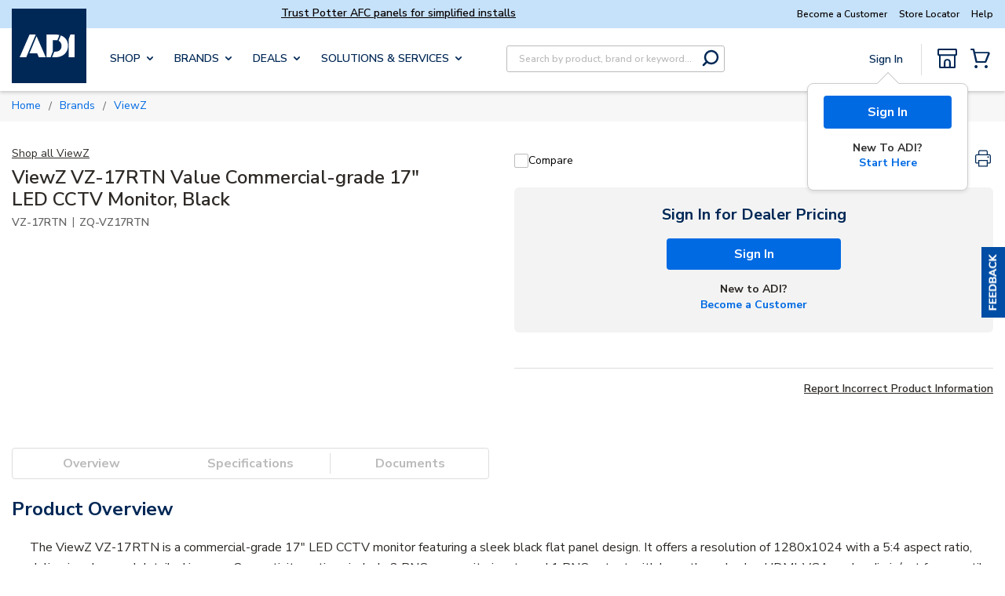

--- FILE ---
content_type: text/javascript
request_url: https://w.usabilla.com/50272144e4f2.js?lv=1
body_size: 176444
content:
(function(){window.parent!=window&&(window.lightningjs||function(d,f){var e=d.lightningjs={modules:f.modules},r=f.modules;e.expensive=function(b){b._waitforload=!0;return b};void 0;e.require=f.require;e.provide=function(b,l){function m(){var a=d.console;if(a&&a.error)try{a.error.apply(a,arguments)}catch(c){}else if(d.opera)try{d.opera.postError.apply(d.opera,arguments)}catch(c){}}function f(a){var c=a[0],k=a[1],b=0<k?p[k]:l,f=Array.prototype.slice.call(a[2]),h=f.shift();a=g._.fh[c]=g._.fh[c]||[];
k=g._.eh[c]=g._.eh[c]||[];g._.ph[c]=g._.ph[c]||[];if(b){if(b=b[h])try{var d=b.apply(b,f)}catch(n){var e=n}else e=Error("unknown deferred method '"+h+"'"),m(e.toString());d&&(p[c]=d);if(e){for(;k.length;){c=k.shift();try{c(e)}catch(n){m(n)}}k.push=function(a){a(e)}}else{for(;a.length;){c=a.shift();try{c(d)}catch(n){m(n)}}a.push=function(a){a(d)}}}else m("cannot call deferred method '"+h+"' on 'undefined'")}function t(){for(var a=h.shift();a;){if(u)var c=!1;else{var b=a[1];c=0<b?p[b]:l;var e=Array.prototype.slice.call(a[2]).shift(),
d=void 0;b=v[b]?!0:!1;c=c?(d=c[e])?d._waitforload?!0:!1:!1:b?!0:!1}c?(v[a[0]]=!0,q.push(a)):f(a);a=h.shift()}}e.require(b);var g=r[b];if(g.provided)m("deferred module '"+b+"' is already defined");else{g.provided=!0;var h=(g._.s||[]).slice();var p={0:l};var q=[];var v={};var u=!1;h&&h[0]&&(p[h[0][1]]=l);l._load=function(){u=!0;for(var a=q.shift();a;)f(a),a=q.shift()};g._.s={push:function(a){h.push(a);t()}};t()}};r.lightningjs.provided||e.provide("lightningjs",{load:function(){var b=f.modules,d;for(d in b){var e=
b[d];e._&&e("_load")}}})}(window,window.parent.lightningjs))})();
(function(){var e=window.parent;window.usabilla_live=window.usabilla_live||{};
window.usabilla_live.events={event:function(a,f,d){var b=window.usabilla_live_settings||{},c=b.configuration||{},g=!1;"campaign"===a&&"a"===f&&(g=!0);c.ga&&c.ga.a&&c.ga[a]&&d._action&&this.ga(c.ga[a],d._action,d._label||null,d._value||null,g);c.ga4&&c.ga4.a&&this.ga4(c.ga4[a],d._action,d._label||null,d._value||null,g);c.ot&&c.ot.a&&c.ot[a+":"+f]&&this.ot(c.ot[a+":"+f],a,d,b);if(b.eventCallback&&d._action)try{b.eventCallback(a,d._action,d._label||null,d._value||null,d.user_data||{})}catch(h){}},ga:function(a,
f,d,b,c){e._gaq&&e._gaq.push?(a=["_trackEvent",a,f,d||void 0,b||void 0],c&&a.push(!0),e._gaq.push(a)):e.pageTracker&&e.pageTracker._trackEvent?(a=[a,f,d||void 0,b||void 0],c&&a.push(!0),e.pageTracker._trackEvent.apply(e.pageTracker,a)):e.GoogleAnalyticsObject&&e[e.GoogleAnalyticsObject]&&(a=["send","event",a,f],d&&a.push(d),b&&a.push(b),c&&a.push({nonInteraction:1}),e[e.GoogleAnalyticsObject].apply(e,a))},ga4:function(a,f,d,b,c){e.gtag&&e.gtag("event",a,{action:f,label:d,value:b,nonInteraction:c})},
ot:function(a,f,d,b){var c=null;b.adobe&&b.adobe.AppMeasure?c=b.adobe.AppMeasure():e.s_gi&&(e.s_account||e.s&&e.s.account)&&(c=e.s_gi(e.s_account||e.s&&e.s.account));var g=[];if(c&&c.tl){var h=!1;a.e&&(c.linkTrackEvents=c.events=a.e,g.push("events"),h=!0);if(a.l){var k=this.c(d);k&&(c[a.l]=k,g.push(a.l),h=!0)}h&&(c.linkTrackVars=g.join(","),b.adobe&&b.adobe.preTrackCallback&&b.adobe.preTrackCallback(c,f,a,d,b),c.tl(!0,"o","Usabilla"))}},c:function(a){var f=[],d=this.b(a,["data","site_id"]),b=this.b(a,
["form","hash_mappings"]),c=this.b(b,["hash"]),g=this.b(b,["fields"]);if(null===d||null===b||null===c||null===g)return null;for(b=0;b<g.length;b++){var h=this.b(a.data,g[b].field),k=g[b].answers||null,m=g[b].hash||null;if(null!==h&&null!==k&&null!==m)for(var l in k)k.hasOwnProperty(l)&&l==h&&f.push([d,c,g[b].hash,g[b].answers[l].hash].join(":"))}return 0===f.length?null:f.join(",")},b:function(a,f){if(void 0===a||null===a||void 0===f||null===f||!f.hasOwnProperty("length"))return null;if(0===f.length)return a;
var d=f.shift();return a.hasOwnProperty(d)?this.b(a[d],f):null}};
})();(function(){var d=window.parent.document;function e(a,b,c){a.addEventListener?a.addEventListener(b,c,!1):a.attachEvent("on"+b,c)}window.usabilla_live=window.usabilla_live||{};window.usabilla_live.onEvent=e;window.usabilla_live.stopEvent=function(a,b,c){a.removeEventListener?a.removeEventListener(b,c,!1):a.detachEvent("on"+b,c)};window.usabilla_live.triggerEvent=function(a,b){if(d.createEventObject)a.fireEvent("on"+b,d.createEventObject());else{var c=d.createEvent("HTMLEvents");c.initEvent(b,!0,!0);a.dispatchEvent(c)}};
window.usabilla_live.onParentLoad=function(a){"complete"==window.parent.document.readyState?setTimeout(a,0):e(window.parent,"load",a)};
})();(function(){(function(){var w,O,P,x=[].indexOf||function(b){for(var a=0,d=this.length;a<d;a++)if(a in this&&this[a]===b)return a;return-1},E=function(b,a){return function(){return b.apply(a,arguments)}},Q={}.hasOwnProperty,B=function(b,a){function d(){this.constructor=b}for(var c in a)Q.call(a,c)&&(b[c]=a[c]);d.prototype=a.prototype;b.prototype=new d;b.__super__=a.prototype;return b};(function(b){return b.ensure_json=function(a){ensure_json.loading=ensure_json.loading||!1;if("function"===typeof("undefined"!==
typeof JSON&&null!==JSON?JSON.stringify:void 0))"function"===typeof a&&a();else if(ensure_json.loading)ensure_json.callbacks=ensure_json.callbacks.push(a);else return ensure_json.loading=!0,ensure_json.callbacks=[a],a=document.createElement("script"),a.src="//cdnjs.cloudflare.com/ajax/libs/json3/3.3.0/json3.min.js",a.onload=function(){var a;ensure_json.loading=!1;var b=ensure_json.callbacks;var f=0;for(a=b.length;f<a;f++){var e=b[f];"function"===typeof e&&e()}return ensure_json.callbacks=[]},document.getElementsByTagName("head")[0].appendChild(a)}})(window);
(function(b,a,d){var c={};var f=["slideout.coffee","v2\/slideout.coffee","v2\/popout.coffee","popout.coffee"];b.ScriptExists=function(a){return 0<=x.call(f,a)};b.IncludeScript=function(b,h){if(0>x.call(f,b))return!1;var e=c[b]=c[b]||{};if(e.value)return setTimeout(function(){return"function"===typeof h?h(e.value):void 0},0),!0;if(e.tag)return h&&e.callbacks.push(h),!0;e.callbacks=[];h&&e.callbacks.push(h);var g=a.getElementsByTagName("script")[0];var k=e.tag=a.createElement(d);k.src="https://d6tizftlrpuof.cloudfront.net/live/scripts/campaign-include/a5f669c28be1979ab5e2785121a6e10b/"+b;k.async=!0;g.parentNode.insertBefore(k,
g);return!0};return b.RegisterScript=function(a,b){var d;a=c[a]=c[a]||{};a.value=b;if(a.callbacks){var f=a.callbacks;var e=0;for(d=f.length;e<d;e++){var h=f[e];h(b)}return delete a.callbacks}}})(window,document,"script");var k=window.parent;var g=k.document;var I="https:";"https:"!==g.location.protocol&&(I="http:");var n={};(function(){var b=function(a,b){a=""+I+"//w.usabilla.com/a/t?m=c&b="+encodeURIComponent("50272144e4f2")+"&c="+encodeURIComponent(a)+"&e="+encodeURIComponent(b)+"&cb="+(new Date).getTime();
return(new Image(1,1)).src=a};var a=function(a,b,f,e){var d,c;b=b||{};b._label=b._campaign_id=e;b._action=f;return null!=(d=window.usabilla_live)?null!=(c=d.events)?"function"===typeof c.event?c.event("campaign",a,b):void 0:void 0:void 0};n.hit=function(d,c){null==c&&(c=null);b(d,"a");return a("a",c,"Campaign:Open",d)};n.click=function(d,c){null==c&&(c=null);b(d,"c");return a("c",c,"Campaign:Feedback Clicked",d)};n.pageSwitch=function(b,c){null==c&&(c=null);return a("p",{user_data:c},"Campaign:Page Switch",
b)};n.success=function(d,c){null==c&&(c=null);b(d,"s");return a("s",c,"Campaign:Success",d)};return n.fail=function(d,c){null==c&&(c=null);b(d,"f");return a("f",c,"Campaign:Close",d)}})();k=window.parent;g=k.document;var l={};var r=0;l.url=function(){function b(a,b,c){this.callback=c;this.id=r++;this.invert=a.invert||!1;this.invert||(this.group="url");var d=new RegExp(a.regexp,"i");var e=this.get(a);var h=this.invert;this.triggered=function(){return d.test(e())===!h}}b.prototype.get=function(a){var b=
{href:function(a){return function(){var b;var d=(null!=g?null!=(b=g.location)?b.href:void 0:void 0)||"";if(a)return d;-1!==d.indexOf("#")&&(d=d.substring(0,d.indexOf("#")));-1!==d.indexOf("?")&&(d=d.substring(0,d.indexOf("?")));return d}},pathname:function(a){return a?function(){var a;return((null!=(a=g.location)?a.pathname:void 0)||"")+(g.location.search||"")+(g.location.hash||"")}:function(){var a;return(null!=(a=g.location)?a.pathname:void 0)||""}}};return null==b[a.match]?function(){return""}:
b[a.match](a.query||!1)};b.prototype.destroy=function(){};return b}();l.delay=function(){function b(a,b,c){var d=this;this.callback=c;this.id=r++;this.triggered=function(){return!1};this.timer=setTimeout(function(){d.timer=null;d.triggered=function(){return!0};return d.callback()},a.time)}b.prototype.destroy=function(){if(this.timer)return clearTimeout(this.timer)};return b}();l.percentage=function(){return function(b,a,d){var c,f;this.data=a;this.callback=d;this.id=r++;a="function"===typeof(c=this.data).chanceHit?
c.chanceHit():void 0;null===a&&(a=Math.random()<=b.percentage/100,"function"===typeof(f=this.data).chanceHit&&f.chanceHit(a));this.triggered=a?function(){return!0}:function(){return!1}}}();l.visitor=function(){function b(a,b,c){this.callback=c;this.id=r++;C.initialize();this.t=!1;"new"===a.state&&C.isNew()&&(this.t=!0);"returning"===a.state&&C.isReturning()&&(this.t=!0)}b.prototype.triggered=function(){return this.t};return b}();l.scroll=function(){function b(a,b,c){this.callback=c;this.onScroll=
E(this.onScroll,this);this.id=r++;this.margin=a.margin||200;this.pos=a.pos||"bottom";this.t=!1;window.usabilla_live.onEvent(k,"scroll",this.onScroll)}b.prototype.onScroll=function(){var a=k.pageYOffset||g.body.scrollTop||g.documentElement.scrollTop||0;var b=k.innerHeight||g.documentElement.clientHeight||g.body.clientHeight||0;var c=Math.max(g.body.scrollHeight||0,g.documentElement.scrollHeight||0,g.body.offsetHeight||0,g.documentElement.offsetHeight||0,g.body.clientHeight||0,g.documentElement.clientHeight||
0);if("bottom"===this.pos&&c-(a+b)<=this.margin||"top"===this.pos&&a>=this.margin)return this.t=!0,this.callback(),this.destroy()};b.prototype.triggered=function(){return this.t};b.prototype.destroy=function(){return window.usabilla_live.stopEvent(k,"scroll",this.onScroll)};return b}();l.pages=function(){return function(b,a,d){this.callback=d;this.id=r++;d=b.op||"least";var c=(("function"===typeof a.pageVisitCount?a.pageVisitCount():void 0)||0)+1;a.pageVisitCount(c);this.triggered="least"===d&&c>=
b.pages||"most"===d&&c<=b.pages?function(){return!0}:function(){return!1}}}();l.mouseout=function(){function b(a,b,c){var d=this;this.callback=c;this.mouseOut=E(this.mouseOut,this);this.id=r++;this.triggered=function(){return!1};b=1E4;"time"in a&&(b=a.time);var e=k;window.attachEvent&&(e=g);setTimeout(function(){return window.usabilla_live.onEvent(e,"mouseout",d.mouseOut)},b)}b.prototype.mouseOut=function(a){a=a||k.event;var b=a.relatedTarget||a.toElement;var c=a.clientY;var f=!0;-1<k.navigator.userAgent.indexOf("MSIE")&&
"[object HTMLSelectElement]"===a.fromElement.toString()&&(f=!1);if(!b&&1>c&&f)return this.triggered=function(){return!0},this.callback(),this.destroy()};b.prototype.destroy=function(){var a=k;window.attachEvent&&(a=g);return window.usabilla_live.stopEvent(a,"mouseout",this.mouseOut)};return b}();var p={};l.custom=function(){function b(a,b,c){this.callback=c;this.id=r++;this.name=a.name;this._triggered=!1;this.name in p||(p[this.name]={triggered:!1,list:[]});p[this.name].triggered&&(this._triggered=
!0);p[this.name].list.push(this)}b.prototype.triggered=function(){return this._triggered};b.prototype.trigger=function(){this._triggered=!0;return this.callback()};return b}();l.device=function(){function b(a,b,c){this.callback=c;this.triggered=function(){return!1};var d=a.tests;b=0;for(c=d.length;b<c;b++)a=d[b],this[a]()&&(this.triggered=function(){return!0})}b.prototype.match=function(a){return(new RegExp(a,"i")).test(k.navigator.userAgent)};b.prototype.mwin=function(){return this.match("windows")&&
this.match("phone")};b.prototype.mios=function(){return this.match("(iphone|ipod)")&&!this.match("windows")};b.prototype.mand=function(){return this.match("android")&&this.match("mobile")&&!this.match("windows")};b.prototype.mrim=function(){return this.match("(rim|bb10|blackberry)")&&!this.match("tablet")};b.prototype.mfos=function(){return this.match("firefox")&&this.match("mobile")&&!this.match("android")};b.prototype.mmee=function(){return this.match("meego")};b.prototype.twin=function(){return this.match("windows")&&
this.match("touch")&&!this.match("phone")};b.prototype.tios=function(){return this.match("ipad")};b.prototype.tand=function(){return this.match("android")&&!this.match("mobile")};b.prototype.trim=function(){return this.match("(rim|bb10|blackberry)")&&this.match("tablet")};b.prototype.tfos=function(){return this.match("firefox")&&this.match("tablet")&&!this.match("android")};b.prototype.mob=function(){return this.mios()||this.mand()||this.mwin()||this.mrim()||this.mfos()||this.mmee()};b.prototype.tab=
function(){return this.tios()||this.tand()||this.twin()||this.trim()||this.tfos()};b.prototype.desk=function(){return!this.mob()&&!this.tab()&&!this.match("(mobile|tablet)")};return b}();l.cookie=function(){function b(a,b,c){var d;this.callback=c;this.triggered=function(){return!1};this.test=a.test;this.name=a.name;this.opt="";a["case"]&&(this.opt="i");this.re=a.regexp||"";"function"===typeof this[d=this.test]&&this[d]()&&(this.triggered=function(){return!0})}b.prototype.exists=function(){return this.cookie_exists()};
b.prototype.nexists=function(){return!this.cookie_exists()};b.prototype.regexp=function(){return(new RegExp(this.re,this.opt)).test(this.cookie_get())};b.prototype.cookie_exists=function(){return(new RegExp("(?:^|;\\s*)"+encodeURIComponent(this.name).replace(/[\-\.\+\*]/g,"\\$&")+"\\s*\\=",this.opt)).test(g.cookie)};b.prototype.cookie_get=function(){return decodeURIComponent(g.cookie.replace(new RegExp("(?:(?:^|.*;)\\s*"+encodeURIComponent(this.name).replace(/[\-\.\+\*]/g,"\\$&")+"\\s*\\=\\s*([^;]*).*$)|^.*$",
this.opt),"$1"))||null};return b}();l.jsval=function(){function b(a,b,c){var d=this;this.spec=a;this.callback=c;this._triggered=!1;this.t=setInterval(function(){return d.checkValues()},1E3);this.checkValues()}b.prototype.checks={equals:function(a,b){return""+a===""+b},nequals:function(a,b){return""+a!==""+b},contains:function(a,b){return(new RegExp(b,"i")).test(a)},ncontains:function(a,b){return!(new RegExp(b,"i")).test(a)},gt:function(a,b){return a>b},gte:function(a,b){return a>=b},lt:function(a,
b){return a<b},lte:function(a,b){return a<=b},oneof:function(a,b){var d;var f=b.split(",");var e=0;for(d=f.length;e<d;e++)if(b=f[e],""+a===b.trim())return!0;return!1}};b.prototype.checkOp=function(a,b,c){var d;var e=0;for(d=b.length;e<d;e++){var h=b[e];if(this.checks[a](h,c))return!0}return!1};b.prototype.getDottedVar=function(a,b,c){var d;b=b.split(".");var e=a;var h=0;for(d=b.length;h<d;h++)if(a=b[h],a in e)e=e[a];else return c;return e};b.prototype.getVars=function(a){var b,c,f;var e=[];var h=
this.spec.vars;var g=0;for(b=h.length;g<b;g++){var t=h[g];t="*"===t?(null!=(c=window.usabilla_live_settings)?null!=(f=c.local_data)?f.custom:void 0:void 0)||{}:this.getDottedVar(k,t,{});t=this.getDottedVar(t,a,null);null!==t&&e.push(t)}return e};b.prototype.checkValues=function(){var a;var b=!0;var c=this.spec.ops;var f=0;for(a=c.length;f<a;f++){var e=c[f];var h=this.getVars(e["var"]);b&&(b=this.checkOp(e.comp,h,e.val))}if(b)return clearInterval(this.t),this._triggered=!0,this.callback()};b.prototype.triggered=
function(){return this._triggered};return b}();window.usabilla_live.campaignTrigger=function(b){var a;if(b in p){if(!p[b].triggered){var d=p[b].list;var c=0;for(a=d.length;c<a;c++){var f=d[c];f.trigger()}}return p[b].triggered=!0}return p[b]={triggered:!0,list:[]}};var y=function(b,a,d){var c;var f=["-webkit-","-moz-","-o-","-ms-"];var e=0;for(c=f.length;e<c;e++){var h=f[e];b.style[h+a]=d.replace("%p%",h)}return b.style[a]=d.replace("%p%","")};k=parent.window;g=k.document;var u=u||{};var z=function(){function b(a,
b){this.config=a;this.iframe=b;this.frameCount=this.configValue(["shakes","wobbles"],4);this.amplitude=this.configValue(["amp","amplitude"],2);this.top=this.configValue(["top"],1);this.bottom=this.configValue(["bottom"],-1);this.offset=this.configValue(["offset"],0);this.delay=this.configValue(["delay"],2E3);this.speed=this.configValue(["speed"],50);this.duration=this.configValue(["duration"],0);this.timer=null;this.initialize()}b.prototype.getTags=function(){return["move"]};b.prototype.configValue=
function(a,b){var d;var f=0;for(d=a.length;f<d;f++){var e=a[f];if(e in this.config)return this.config[e]}return b};b.prototype.frames=function(){var a,b;var c=[];var f=a=1;for(b=this.frameCount;1<=b?a<=b:a>=b;f=1<=b?++a:--a)c.push([this.speed,this.offset+this.amplitude*(f%2?this.top:this.bottom)]);c.push([this.speed,this.offset]);this.delay&&c.push([this.delay,this.offset]);return c};b.prototype.frame=function(a){return{}};b.prototype.start=function(a){var b=this;null==a&&(a=null);setTimeout(function(){return"function"===
typeof a?a():void 0},0);if(!this.timer){var c=0;var f=this.frames();var e=function(){var a=f[c];return b.timer=setTimeout(function(){b.frame(a[1]);c=(c+1)%f.length;return e()},a[0])};e();if(0<this.duration)return setTimeout(function(){return b.stop()},this.duration)}};b.prototype.stop=function(a){null==a&&(a=null);this.timer&&(clearTimeout(this.timer),this.frame(0));return setTimeout(function(){return"function"===typeof a?a():void 0},0)};b.prototype.initialize=function(){};b.prototype.destroy=function(){return this.stop()};
return b}();u.shake=function(b){function a(){return O=a.__super__.constructor.apply(this,arguments)}B(a,b);a.prototype.initialize=function(){var a=this.iframe.getAttribute("data-tags")||"";this.css="left";if(a.match(/\b(left|right)\b/))return this.css="top"};a.prototype.frame=function(a){return this.iframe.style[this.css]=""+a+"px"};return a}(z);u.skew=function(b){function a(){return P=a.__super__.constructor.apply(this,arguments)}B(a,b);a.prototype.initialize=function(){var a=this.iframe.getAttribute("data-tags")||
"";this.origin="50% 100%";a.match(/\bright\b/)&&(this.origin="100% 50%");a.match(/\bleft\b/)&&(this.origin="0% 50%");a.match(/\btop\b/)&&(this.origin="50% 0%");this.transition=this.configValue(["transition"],!0);this.type="skewX";a.match(/\b(left|right)\b/)&&(this.type="skewY");y(this.iframe,"transform-origin",this.origin);if(this.transition)return y(this.iframe,"transition","%p%transform "+this.speed/1E3+"s ease")};a.prototype.unit=function(){var a;return"skewX"===(a=this.type)||"skewY"===a||"rotate"===
a||"rotateX"===a||"rotateY"===a||"rotateZ"===a?"deg":""};a.prototype.frame=function(a){return y(this.iframe,"transform",""+this.type+"("+a+this.unit()+")")};a.prototype.destroy=function(){return this.stop(function(){y(this.iframe,"transform-origin",null);return y(this.iframe,"transition",null)})};return a}(z);u=u||{};k=window.parent;g=k.document;var m=w=null;try{m=window.localStorage,w=window.sessionStorage}catch(b){}var D="usbl."+"50272144e4f2";var C=null;var v=[];var F=[];var q=[];var G=!1;var R={"42ab6ad2c68a":{"v":8,"a":false,"t":[{"type":"custom","name":"Authenticated User"},{"type":"jsval","ops":[{"var":"customerNumber","comp":"equals","val":"D4529-000"}],"vars":["*"]},{"type":"url","match":"pathname","query":false,"invert":false,"regexp":"(\/MyAccount$)"},{"type":"url","match":"pathname","query":false,"invert":false,"regexp":"(\/MyAccount\/Order$)"},{"type":"url","match":"pathname","query":false,"invert":false,"regexp":"(\/MyAccount\/MyLists$)"},{"type":"url","match":"pathname","query":false,"invert":false,"regexp":"(\/MyAccount\/SpendAnalyticsReport$)"},{"type":"url","match":"pathname","query":false,"invert":false,"regexp":"(\/MyAccount\/Invoices$)"},{"type":"url","match":"href","query":true,"invert":false,"regexp":"(www\\.adiglobaldistribution\\.us($|\\\/$|\\\/?#|\\\/?\\?))"}],"e":false},"317681b1637d":{"v":43,"a":false,"t":[{"type":"delay","time":45000,"multiplier":1000},{"type":"percentage","percentage":60},{"type":"custom","name":"Authenticated User"},{"type":"pages","pages":5,"op":"least"},{"type":"url","match":"pathname","query":true,"invert":true,"regexp":"(\/Cart)"},{"type":"url","match":"pathname","query":false,"invert":true,"regexp":"(\/Checkout\/ReviewAndPay)"},{"type":"url","match":"pathname","query":false,"invert":true,"regexp":"(\/Product\/)"},{"type":"device","tests":["desk"]}],"r":90,"e":false},"6ce3d0bc38f9":{"v":6,"a":false,"t":[{"type":"delay","time":0,"multiplier":1000},{"type":"custom","name":"Recruit Participants"},{"type":"jsval","ops":[{"var":"customerNumber","comp":"equals","val":"D4529-000"}],"vars":["*"]},{"type":"url","match":"pathname","query":false,"invert":false,"regexp":"(\/Catalog\/shopproducts\/)"},{"type":"url","match":"pathname","query":false,"invert":false,"regexp":"(\/Catalog\/shop\\-brands)"},{"type":"url","match":"pathname","query":false,"invert":false,"regexp":"(\/search)"},{"type":"url","match":"pathname","query":false,"invert":false,"regexp":"(\/Product\/)"},{"type":"url","match":"pathname","query":false,"invert":false,"regexp":"(\/Cart)"}],"e":false},"974a97235e49":{"v":4,"a":false,"t":[{"type":"delay","time":5000,"multiplier":1000},{"type":"percentage","percentage":100},{"type":"custom","name":"Recruit Participants"},{"type":"url","match":"pathname","query":false,"invert":false,"regexp":"(^\/Catalog\/shop\\-brands\/fire\\-lite\\-alarms\\-by\\-honeywell$)"}],"e":false},"020fafd794cf":{"v":7,"a":false,"t":[{"type":"delay","time":5000,"multiplier":1000},{"type":"percentage","percentage":100},{"type":"custom","name":"Recruit Participants"},{"type":"url","match":"pathname","query":false,"invert":false,"regexp":"(^\/Catalog\/shop\\-brands\/axis$)"}],"e":false},"8e8bfc272368":{"v":9,"a":false,"t":[{"type":"delay","time":7000,"multiplier":1000},{"type":"percentage","percentage":100},{"type":"custom","name":"Authenticated User"},{"type":"url","match":"pathname","query":false,"invert":false,"regexp":"(\/MyAccount\/InvoicePaymentRecap)"}],"e":false},"18f00695c2c5":{"v":5,"a":false,"t":[{"type":"mouseout","time":30000,"multiplier":1000},{"type":"custom","name":"Authenticated User"}],"e":false},"ff2e6cc76011":{"v":17,"a":false,"t":[{"type":"delay","time":10000,"multiplier":1000},{"type":"jsval","ops":[{"var":"customernumber","comp":"oneof","val":"Y9961-000,Y9899-000,Y9711-000,Y9640-000,Y9629-000,Y9569-000,Y9510-000,Y9508-000,Y9469-000,Y9469-000,Y9469-000,Y9442-000,Y9434-000,Y9373-000,Y9370-000,Y9359-000,Y9259-000,Y9235-000,Y9232-000,Y9210-000,Y9198-000,Y9191-000,Y9173-000,Y9156-000,Y9109-000,Y8940-000,Y8940-000,Y8846-000,Y8819-000,Y8736-000,Y8583-000,Y8554-000,Y8510-000,Y8429-000,Y8389-000,Y8381-000,Y8381-000,Y8350-000,Y8346-000,Y8255-000,Y8225-000,Y8049-000,Y7875-000,Y7839-000,Y7619-000,Y7615-000,Y7601-000,Y7515-000,Y7400-000,Y7371-000,Y7183-000,Y7145-000,Y7121-000,Y7070-000,Y6813-000,Y6761-000,Y6748-000,Y6586-000,Y6525-000,Y6495-000,Y6452-000,Y6435-000,Y6364-000,Y6343-000,Y6331-000,Y6273-000,Y6241-000,Y6132-000,Y6114-000,Y6051-000,Y5958-000,Y5695-000,Y5657-000,Y5522-000,Y5504-000,Y5398-000,Y5332-000,Y5299-000,Y5221-000,Y5203-000,Y4950-000,Y4936-000,Y4926-000,Y4890-000,Y4838-000,Y4801-000,Y4763-000,Y4686-000,Y4666-000,Y4634-000,Y4447-000,Y4293-000,Y4275-000,Y4157-000,Y4156-000,Y4136-000,Y4092-000,Y4090-000,Y4030-000,Y3893-000,Y3802-000,Y3722-000,Y3669-000,Y3669-000,Y3667-000,Y3550-000,Y3550-000,Y3527-000,Y3447-000,Y3432-000,Y3407-000,Y3394-000,Y3377-000,Y3363-000,Y3333-000,Y3268-000,Y3207-000,Y3196-000,Y3003-000,Y2993-000,Y2974-000,Y2974-000,Y2955-000,Y2922-000,Y2901-000,Y2846-000,Y2846-000,Y2819-000,Y2812-000,Y2589-000,Y2575-000,Y2550-000,Y2495-000,Y2439-000,Y2390-000,Y2250-000,Y2237-000,Y2089-000,Y2065-000,Y2062-000,Y2061-000,Y2057-000,Y2012-000,Y1930-000,Y1783-000,Y1678-000,Y1488-000,Y1455-000,Y1453-000,Y1194-000,Y1127-000,Y1057-000,Y1048-000,Y0966-000,Y0677-000,Y0635-000,Y0578-000,Y0569-000,Y0433-000,Y0363-000,Y0311-000,Y0242-000,Y0185-000,Y0145-000,X9876-000,X9779-000,X9757-000,X9753-000,X9602-000,X9593-000,X9558-000,X9458-000,X9438-000,X9429-000,X9391-000,X9349-000,X9286-000,X9140-000,X9027-000,X9005-000,X8984-000,X8958-000,X8861-000,X8841-000,X8780-000,X8503-000,X8448-000,X8382-000,X8357-000,X8336-000,X8314-000,X8274-000,X8052-000,X7867-000,X7703-000,X7662-000,X7479-000,X7352-000,X7311-000,X7281-000,X7254-000,X7250-000,X7224-000,X7180-000,X7131-000,X7105-000,X6852-000,X6841-000,X6811-000,X6713-000,X6639-000,X6639-000,X6449-000,X6395-000,X6382-000,X6369-000,X6340-000,X6254-000,X6170-000,X5960-000,X5898-000,X5678-000,X5502-000,X5291-000,X5190-000,X5007-000,X4953-000,X4838-000,X4829-000,X4513-000,X4499-000,X4480-000,X4467-000,X4399-000,X4365-000,X3868-000,X3670-000,X3445-000,X3443-000,X3345-000,X3345-000,X3344-000,X3319-000,X3319-000,X3160-000,X3133-000,X3124-000,X2959-000,X2811-000,X2669-000,X2664-000,X2504-000,X2483-000,X2447-000,X2404-000,X2222-000,X2170-000,X1921-000,X1853-000,X1774-000,X1672-000,X1540-000,X1399-000,X1306-000,X1183-000,X1134-000,X1128-000,X0983-000,X0967-000,X0827-000,X0522-000,X0447-000,X0447-000,X0430-000,X0397-000,X0347-000,X0034-000,W9910-000,W9800-000,W9670-000,W9640-000,W9517-000,W9517-000,W9510-000,W9415-000,W9307-000,W9110-000,W9008-000,W8992-000,W8934-000,W8929-000,W8856-000,W8755-000,W8583-000,W8331-000,W8274-000,W8130-000,W8074-000,W8060-000,W7933-000,W7919-000,W7805-000,W7709-000,W7632-000,W7504-000,W7359-000,W7291-000,W7280-000,W7207-000,W6964-000,W6567-000,W6505-000,W6447-000,W6447-000,W6362-000,W6350-000,W6322-000,W6180-000,W6166-000,W5746-000,W5746-000,W5669-000,W5653-000,W5553-000,W5512-000,W5493-000,W5419-000,W5322-000,W5299-000,W5172-000,W4922-000,W4879-000,W4848-000,W4752-000,W4723-000,W4647-000,W4566-000,W4383-000,W4332-000,W4320-000,W4143-000,W4128-000,W4058-000,W3741-000,W3394-000,W3099-000,W2874-000,W2868-000,W2778-000,W2778-000,W2771-000,W2746-000,W2704-000,W2017-000,W1780-000,W1761-000,W1721-000,W1718-000,W1684-000,W1640-000,W1099-000,W1087-000,W0988-000,W0818-000,W0660-000,W0430-000,W0223-000,W0219-000,W0084-000,W0017-000,V9858-000,V9811-000,V9777-000,V9542-000,V9330-000,V9327-000,V9130-000,V9074-000,V8387-000,V8350-000,V8344-000,V8213-000,V8056-000,V7930-000,V7924-000,V7843-000,V7682-000,V7655-000,V7426-000,V7322-000,V7305-000,V7305-000,V7283-000,V6947-000,V6898-000,V6890-000,V6620-000,V6620-000,V6566-000,V6415-000,V6303-000,V6209-000,V6137-000,V6037-000,V5962-000,V5919-000,V5851-000,V5778-000,V5771-000,V5760-000,V5676-000,V5488-000,V5413-000,V5299-000,V5043-000,V4798-000,V4681-000,V4525-000,V4382-000,V4317-000,V4307-000,V4016-000,V3912-000,V3878-000,V3766-000,V3656-000,V3542-000,V3526-000,V3420-000,V3206-000,V3159-000,V3082-000,V3042-000,V2763-000,V2325-000,V2191-000,V2164-000,V2111-000,V1924-000,V1802-000,V1771-000,V1528-000,V1503-000,V1503-000,V1335-000,V1233-000,V1230-000,V0898-000,V0898-000,V0717-000,V0679-000,V0583-000,V0375-000,V0271-000,V0167-000,V0144-000,U9816-000,U9599-000,U9525-000,U9463-000,U9436-000,U9415-000,U9292-000,U9162-000,U9099-000,U9082-000,U9035-000,U8892-000,U8891-000,U8692-000,U8480-000,U8454-000,U8444-000,U8264-000,U8119-000,U8005-000,U7856-000,U7762-000,U7715-000,U7545-000,U7061-000,U7054-000,U7017-000,U6991-000,U6738-000,U6554-000,U6330-000,U6086-000,U6085-000,U6085-000,U5982-000,U5957-000,U5893-000,U5791-000,U5790-000,U5790-000,U5760-000,U5746-000,U5519-000,U5399-000,U5399-000,U5113-000,U5075-000,U5052-000,U4640-000,U4595-000,U4443-000,U4207-000,U3739-000,U3733-000,U3692-000,U3503-000,U3472-000,U3221-000,U3167-000,U3120-000,U2950-000,U2906-000,U2818-000,U2536-000,U2494-000,U2428-000,U2214-000,U1746-000,U1415-000,U1399-000,U1295-000,U1211-000,U0859-000,U0711-000,U0412-000,U0388-000,U0302-000,U0282-000,U0263-000,U0211-000,U0180-000,U0066-000,U0033-000,T9803-000,T9641-000,T9513-000,T9469-000,T8669-000,T8081-000,T8045-000,T7743-000,T7222-000,T7198-000,T7178-000,T7171-000,T7152-000,T6799-000,T6626-000,T6517-000,T6348-000,T6278-000,T6278-000,T6234-000,T6094-000,T5405-000,T5351-000,T5218-000,T5033-000,T4996-000,T4985-000,T4968-000,T4954-000,T4948-000,T4882-000,T4871-000,T4840-000,T4813-000,T4780-000,T4754-000,T4595-000,T4595-000,T4526-000,T4526-000,T4485-000,T4454-000,T4328-000,T4226-000,T4205-000,T3975-000,T3975-000,T3687-000,T3636-000,T3620-000,T3620-000,T3510-000,T3414-000,T3282-000,T3171-000,T2805-000,T2574-000,T2528-000,T2522-000,T2236-000,T2236-000,T1742-000,T1652-000,T1652-000,T1170-000,T1153-000,T1043-000,T0656-000,T0113-000,R9393-000,R8904-000,R6794-000,R6368-000,R6311-000,R6306-000,R5961-000,R5363-000,R5222-000,R5192-000,R5115-000,R4739-000,R4263-000,R3978-000,R3838-000,R3721-000,R3700-000,R3680-000,R3590-000,R3490-000,R3345-000,R3295-000,R3233-000,R3190-000,R3183-000,R3175-000,R3138-000,R3016-000,R2976-000,R2902-000,R2869-000,R2770-000,R2671-000,R2616-000,R2545-000,R2371-000,R2371-000,R2308-000,R2114-000,R2016-000,R1999-000,R1887-000,R1790-000,R1647-000,R1409-000,R1391-000,R0918-000,R0675-000,R0508-000,R0502-000,R0434-000,R0284-000,R0284-000,R0028-000,P9737-000,P9724-000,P9612-000,P9575-000,P9480-000,P9393-000,P9339-000,P9159-000,P9087-000,P9067-000,P8957-000,P8846-000,P8788-000,P8738-000,P8683-000,P8125-000,P7945-000,P7773-000,P7730-000,P7688-000,P7376-000,P7308-000,P7308-000,P7137-000,P6601-000,P6500-000,P6451-000,P6400-000,P6384-000,P6303-000,P5969-000,P5941-000,P5650-000,P5639-000,P5421-000,P4951-000,P4882-000,P4621-000,P4468-000,P4336-000,P4157-000,P4092-000,P3861-000,P3535-000,P3367-000,P3365-000,P3079-000,P2800-000,P2704-000,P2700-000,P2515-000,P2515-000,P2380-000,P2179-000,P2130-000,P2130-000,P1981-000,P1981-000,P1981-000,P1736-000,P1672-000,P1595-000,P1493-000,P1234-000,P1232-000,P0973-000,P0827-000,P0813-000,P0812-000,P0738-000,P0136-000,P0075-000,N9976-000,N9287-000,N9268-000,N9268-000,N9222-000,N9008-000,N8991-000,N8790-000,N8659-000,N8527-000,N8498-000,N8258-000,N8217-000,N8193-000,N8167-000,N7896-000,N7885-000,N7876-000,N7727-000,N7646-000,N7065-000,N7059-000,N7021-000,N6974-000,N6962-000,N6805-000,N6782-000,N6754-000,N6740-000,N6532-000,N6479-000,N6448-000,N6430-000,N5521-000,N5426-000,N5342-000,N4982-000,N4969-000,N4920-000,N4820-000,N4459-000,N4109-000,N3941-000,N3747-000,N3629-000,N3611-000,N3563-000,N3473-000,N3342-000,N3282-000,N3229-000,N2564-000,N2292-000,N2209-000,N2132-000,N2132-000,N1894-000,N1843-000,N1763-000,N1658-000,N1526-000,N1299-000,N1269-000,N1125-000,N0949-000,N0765-000,N0623-000,N0478-000,M9698-000,M9684-000,M9607-000,M9328-000,M9326-000,M9286-000,M9127-000,M9026-000,M8707-000,M8495-000,M8485-000,M8398-000,M8050-000,M7757-000,M7628-000,M7609-000,M7546-000,M7504-000,M7342-000,M7309-000,M7079-000,M6961-000,M6911-000,M6504-000,M6503-000,M6474-000,M6409-000,M5887-000,M5792-000,M5777-000,M5521-000,M5511-000,M5465-000,M5465-000,M5221-000,M5183-000,M5146-000,M5074-000,M4796-000,M4723-000,M4259-000,M3970-000,M3970-000,M3944-000,M3944-000,M3944-000,M3944-000,M3691-000,M3442-000,M3398-000,M3213-000,M3125-000,M3042-000,M2440-000,M2432-000,M2040-000,M1943-000,M1865-000,M1266-000,M0997-000,M0989-000,M0939-000,M0939-000,M0917-000,M0890-000,M0833-000,M0727-000,M0612-000,M0575-000,M0521-000,M0390-000,M0387-000,M0060-000,L9390-000,L9295-000,L9222-000,L9129-000,L8966-000,L8966-000,L8945-000,L8584-000,L8563-000,L8297-000,L8297-000,L8103-000,L7928-000,L7895-000,L7709-000,L7670-000,L7432-000,L7217-000,L7173-000,L7173-000,L7134-000,L6951-000,L6923-000,L6923-000,L6822-000,L6767-000,L6669-000,L6570-000,L6552-000,L6550-000,L6351-000,L6321-000,L5985-000,L5707-000,L5664-000,L5048-000,L5044-000,L4984-000,L4947-000,L4800-000,L4662-000,L4552-000,L4520-000,L4338-000,L4171-000,L3826-000,L3797-000,L3587-000,L3503-000,L3475-000,L3255-000,L3145-000,L3025-000,L3016-000,L3013-000,L2599-000,L2573-000,L2495-000,L2494-000,L2312-000,L2206-000,L2192-000,L2138-000,L2028-000,L1983-000,L1983-000,L1668-000,L1603-000,L1333-000,L1270-000,L1219-000,L1121-000,L1017-000,L0764-000,L0692-000,L0638-000,L0189-000,L0157-000,L0110-000,L0083-000,K9999-000,K9976-000,K9851-000,K9752-000,K9704-000,K9600-000,K9600-000,K9521-000,K9404-000,K9279-000,K9114-000,K9072-000,K8971-000,K8958-000,K8910-000,K8151-000,K8151-000,K7812-000,K7745-000,K7577-000,K7479-000,K7352-000,K7260-000,K7110-000,K6958-000,K6806-000,K6729-000,K6113-000,K6070-000,K5519-000,K5358-000,K5329-000,K5329-000,K4972-000,K4882-000,K4868-000,K4820-000,K4727-000,K4653-000,K4626-000,K4539-000,K4526-000,K3702-000,K3519-000,K3344-000,K3159-000,K3059-000,K2921-000,K2708-000,K2473-000,K2443-000,K2443-000,K2103-000,K1878-000,K1232-000,J9967-000,J9561-000,J9551-000,J9548-000,J9381-000,J8988-000,J8531-000,J8531-000,J8426-000,J8384-000,J8319-000,J8272-000,J8104-000,J8016-000,J7812-000,J7703-000,J7672-000,J7270-000,J7270-000,J6970-000,J6659-000,J6084-000,J5654-000,J5581-000,J5560-000,J5102-000,J5095-000,J5093-000,J4967-000,J4955-000,J4868-000,J4749-000,J4737-000,J4673-000,J4673-000,J4350-000,J4149-000,J4056-000,J3911-000,J3728-000,J3687-000,J3349-000,J3202-000,J2754-000,J2572-000,J2559-000,J2327-000,J1749-000,J1738-000,J1738-000,J1664-000,J1618-000,J1542-000,J1487-000,J1270-000,J1221-000,J1140-000,J1112-000,J0951-000,J0491-000,J0406-000,J0077-000,H9944-000,H9770-000,H9754-000,H9523-000,H9523-000,H9523-000,H9393-000,H9042-000,H9042-000,H8685-000,H8557-000,H8493-000,H8117-000,H7916-000,H7828-000,H7673-000,H7621-000,H7473-000,H7116-000,H7053-000,H7023-000,H6913-000,H6421-000,H6421-000,H6097-000,H6062-000,H5692-000,H5454-000,H5237-000,H4957-000,H4765-000,H4404-000,H4287-000,H4253-000,H3986-000,H3502-000,H3407-000,H3071-000,H2762-000,H2411-000,H2392-000,H2191-000,H2169-000,H1930-000,H1866-000,H1822-000,H1734-000,H1720-000,H1272-000,H1165-000,H0949-000,H0915-000,H0913-000,H0595-000,H0194-000,H0194-000,H0093-000,G9984-000,G9741-000,G9670-000,G9529-000,G9062-000,G8909-000,G8826-000,G8652-000,G8550-000,G8511-000,G8451-000,G8423-000,G7972-000,G7931-000,G7813-000,G7670-000,G7666-000,G7654-000,G7414-000,G7071-000,G6972-000,G6568-000,G6415-000,G6415-000,G6375-000,G6302-000,G6271-000,G6271-000,G5945-000,G5760-000,G5188-000,G5067-000,G4971-000,G4928-000,G4627-000,G4627-000,G4627-000,G4559-000,G4451-000,G4197-000,G4056-000,G4041-000,G3801-000,G3785-000,G3785-000,G3758-000,G3660-000,G3234-000,G3024-000,G2927-000,G2293-000,G2271-000,G2132-000,G2101-000,G2095-000,G1898-000,G1861-000,G1607-000,G1526-000,G1327-000,G1213-000,G1155-000,G1150-000,G1017-000,G0981-000,G0748-000,G0623-000,G0157-000,G0157-000,FJ603-000,FH521-000,FD267-000,FC041-000,FA063-000,F9533-000,F9430-000,F9070-000,F8907-000,F8609-000,F8512-000,F8282-000,F8242-000,F8191-000,F8144-000,F8117-000,F8117-000,F8046-000,F7760-000,F7640-000,F7479-000,F7162-000,F6765-000,F6692-000,F6593-000,F6593-000,F6593-000,F6593-000,F6538-000,F6253-000,F5812-000,F5812-000,F5586-000,F5586-000,F5421-000,F5421-000,F5421-000,F5391-000,F5072-000,F5072-000,F4901-000,F4782-000,F3885-000,F3740-000,F3439-000,F3246-000,F3198-000,F2901-000,F2850-000,F2428-000,F2177-000,F1296-000,F1096-000,F1096-000,F1016-000,F0394-000,F0119-000,EM219-000,EM214-000,EK312-000,E9295-000,E8862-000,E8491-000,E8110-000,E8075-000,E7386-000,E7208-000,E7100-000,E7084-000,E6885-000,E6853-000,E6672-000,E6488-000,E6344-000,E6318-000,E6212-000,E5683-000,E5475-000,E5249-000,E5180-000,E5132-000,E5025-000,E4919-000,E4729-000,E4729-000,E4526-000,E4332-000,E4332-000,E3587-000,E3497-000,E3208-000,E3060-000,E3032-000,E2982-000,E2818-000,E2720-000,E2537-000,E2367-000,E1874-000,E1800-000,E1800-000,E1705-000,E1683-000,E1636-000,E1461-000,E0746-000,E0335-000,E0112-000,E0006-000,E0006-000,DX205-000,DM879-000,DM861-000,DM646-000,DB560-000,D9973-000,D9880-000,D9792-000,D9729-000,D9721-000,D9463-000,D9463-000,D8999-000,D8976-000,D8833-000,D8628-000,D8370-000,D8193-000,D8044-000,D7966-000,D7423-000,D6871-000,D6645-000,D6475-000,D6466-000,D6337-000,D5297-000,D5101-000,D5043-000,D4898-000,D4779-000,D4510-000,D4251-000,D4251-000,D4146-000,D3783-000,D3372-000,D3244-000,D3211-000,D2944-000,D2894-000,D2686-000,D2193-000,D1704-000,D1688-000,D1399-000,D1391-000,D1105-000,D0994-000,D0831-000,D0289-000,D0039-000,CY174-000,CN141-000,CM061-000,CL733-000,CL695-000,CL662-000,CL642-000,CL619-000,CL528-000,CL427-000,CL415-000,CL403-000,CL326-000,CL323-000,CL277-000,CL275-000,CL255-000,CL118-000,CL085-000,CL067-000,CL005-000,CK959-000,CK947-000,CK900-000,CK887-000,CK784-000,CK774-000,CK690-000,CK549-000,CK518-000,CK451-000,CK397-000,CK354-000,CK298-000,CK265-000,CK254-000,CK160-000,CK049-000,CK035-000,CK030-000,CK025-000,CK021-000,CJ941-000,CJ934-000,CJ929-000,CJ905-000,CJ900-000,CJ885-000,CJ885-000,CJ834-000,CJ797-000,CJ758-000,CJ734-000,CJ642-000,CJ639-000,CJ404-000,CJ371-000,CJ260-000,CJ182-000,CJ141-000,CJ139-000,CJ109-000,CJ008-000,CH995-000,CH978-000,CH930-000,CH866-000,CH866-000,CH859-000,CH621-000,CH562-000,CH518-000,CH514-000,CH493-000,CH318-000,CH247-000,CH193-000,CH156-000,CH134-000,CH125-000,CH073-000,CH032-000,CG981-000,CG972-000,CG953-000,CG930-000,CG918-000,CG864-000,CG655-000,CG649-000,CG619-000,CG591-000,CG513-000,CG508-000,CG498-000,CG410-000,CG410-000,CG382-000,CG361-000,CG287-000,CG274-000,CG241-000,CG200-000,CG024-000,CF994-000,CF992-000,CF980-000,CF946-000,CF933-000,CF835-000,CF805-000,CF720-000,CF614-000,CF377-000,CF287-000,CF206-000,CF197-000,CF181-000,CF176-000,CF152-000,CF129-000,CF077-000,CF077-000,CF044-000,CE857-000,CE834-000,CE720-000,CE670-000,CE652-000,CE607-000,CE577-000,CE547-000,CE535-000,CE531-000,CE455-000,CE455-000,CE264-000,CE249-000,CE222-000,CE216-000,CE192-000,CE190-000,CE147-000,CE096-000,CE027-000,CD961-000,CD892-000,CD863-000,CD855-000,CD809-000,CD805-000,CD736-000,CD689-000,CD682-000,CD515-000,CD476-000,CD318-000,CD271-000,CD213-000,CD141-000,CD089-000,CD063-000,CD052-000,CC966-000,CC875-000,CC823-000,CC784-000,CC760-000,CC748-000,CC734-000,CC579-000,CC568-000,CC426-000,CC378-000,CC355-000,CC325-000,CC316-000,CC289-000,CC205-000,CC087-000,CC084-000,CC039-000,CB997-000,CB906-000,CB852-000,CB781-000,CB759-000,CB690-000,CB551-000,CB490-000,CB459-000,CB309-000,CB285-000,CB283-000,CB276-000,CB269-000,CB174-000,CB080-000,CB074-000,CA878-000,CA872-000,CA830-000,CA811-000,CA672-000,CA596-000,CA542-000,CA530-000,CA509-000,CA420-000,CA376-000,CA375-000,CA343-000,CA176-000,CA142-000,CA034-000,CA022-000,C9832-000,C9776-000,C9692-000,C9676-000,C9630-000,C9630-000,C9524-000,C9439-000,C9047-000,C8549-000,C8351-000,C8245-000,C8053-000,C8021-000,C7396-000,C7142-000,C7142-000,C7044-000,C6962-000,C6446-000,C6193-000,C6193-000,C6170-000,C6164-000,C6014-000,C5981-000,C5918-000,C5721-000,C5721-000,C5611-000,C5148-000,C5041-000,C5027-000,C4659-000,C4337-000,C3889-000,C3803-000,C3803-000,C3238-000,C3074-000,C3074-000,C2337-000,C2243-000,C2126-000,C2041-000,C1946-000,C1862-000,C1851-000,C1309-000,C1144-000,C1086-000,BY973-000,BY818-000,BY672-000,BY516-000,BY438-000,BY350-000,BY287-000,BY280-000,BY207-000,BY201-000,BY070-000,BY063-000,BY062-000,BX942-000,BX937-000,BX588-000,BX492-000,BX418-000,BX379-000,BX370-000,BX352-000,BX240-000,BX231-000,BX094-000,BX048-000,BX019-000,BW993-000,BW891-000,BW852-000,BW851-000,BW851-000,BW580-000,BW530-000,BW395-000,BW368-000,BW340-000,BW331-000,BW314-000,BW208-000,BW174-000,BW118-000,BW066-000,BW061-000,BV947-000,BV841-000,BV753-000,BV750-000,BV731-000,BV637-000,BV528-000,BV508-000,BV451-000,BV410-000,BV380-000,BV375-000,BV356-000,BV313-000,BV268-000,BV265-000,BV207-000,BV140-000,BV136-000,BV133-000,BV123-000,BV041-000,BV039-000,BV028-000,BV021-000,BV001-000,BU837-000,BU837-000,BU826-000,BU726-000,BU705-000,BU693-000,BU688-000,BU676-000,BU611-000,BU600-000,BU574-000,BU559-000,BU486-000,BU475-000,BU475-000,BU428-000,BU338-000,BU300-000,BU230-000,BU166-000,BU045-000,BT995-000,BT797-000,BT619-000,BT590-000,BT566-000,BT557-000,BT554-000,BT529-000,BT521-000,BT394-000,BT393-000,BT342-000,BT321-000,BT218-000,BT178-000,BT063-000,BT044-000,BR949-000,BR723-000,BR613-000,BR546-000,BR441-000,BR430-000,BR391-000,BR371-000,BR371-000,BR343-000,BR178-000,BR164-000,BR104-000,BR062-000,BR061-000,BP940-000,BP873-000,BP794-000,BP792-000,BP792-000,BP785-000,BP738-000,BP715-000,BP595-000,BP592-000,BP585-000,BP557-000,BP396-000,BP395-000,BP340-000,BP277-000,BP241-000,BP205-000,BP170-000,BP166-000,BP153-000,BP046-000,BP046-000,BP014-000,BN835-000,BN799-000,BN757-000,BN734-000,BN698-000,BN653-000,BN547-000,BN492-000,BN489-000,BN416-000,BN389-000,BN380-000,BN376-000,BN337-000,BN276-000,BN229-000,BN124-000,BN120-000,BN078-000,BM954-000,BM917-000,BM805-000,BM791-000,BM791-000,BM761-000,BM760-000,BM705-000,BM580-000,BM497-000,BM476-000,BM410-000,BM379-000,BM253-000,BM232-000,BM186-000,BM121-000,BL915-000,BL894-000,BL856-000,BL845-000,BL839-000,BL781-000,BL781-000,BL719-000,BL674-000,BL657-000,BL621-000,BL584-000,BL573-000,BL560-000,BL530-000,BL464-000,BL336-000,BL334-000,BL323-000,BL289-000,BL269-000,BL228-000,BL172-000,BL163-000,BL135-000,BL085-000,BK767-000,BK683-000,BK663-000,BK604-000,BK579-000,BK427-000,BK376-000,BK368-000,BK304-000,BK296-000,BK058-000,BK006-000,BJ993-000,BJ868-000,BJ836-000,BJ771-000,BJ708-000,BJ708-000,BJ708-000,BJ708-000,BJ707-000,BJ683-000,BJ666-000,BJ624-000,BJ529-000,BJ489-000,BJ448-000,BJ391-000,BJ382-000,BJ320-000,BJ309-000,BJ304-000,BJ269-000,BJ200-000,BJ059-000,BH988-000,BH988-000,BH983-000,BH961-000,BH866-000,BH800-000,BH757-000,BH681-000,BH667-000,BH659-000,BH601-000,BH555-000,BH412-000,BH403-000,BH167-000,BH121-000,BH029-000,BH015-000,BG804-000,BG795-000,BG783-000,BG743-000,BG697-000,BG585-000,BG585-000,BG524-000,BG514-000,BG503-000,BG490-000,BG485-000,BG397-000,BG386-000,BG386-000,BG221-000,BG125-000,BG030-000,BG029-000,BF953-000,BF932-000,BF924-000,BF727-000,BF719-000,BF642-000,BF546-000,BF545-000,BF479-000,BF346-000,BF234-000,BF225-000,BF113-000,BF096-000,BF092-000,BF049-000,BF018-000,BE935-000,BE933-000,BE902-000,BE808-000,BE777-000,BE777-000,BE736-000,BE696-000,BE630-000,BE629-000,BE622-000,BE594-000,BE588-000,BE582-000,BE470-000,BE452-000,BE448-000,BE350-000,BE334-000,BE311-000,BE302-000,BE240-000,BE193-000,BE173-000,BE090-000,BE053-000,BE035-000,BD958-000,BD743-000,BD740-000,BD472-000,BD449-000,BD370-000,BD364-000,BD290-000,BD216-000,BD075-000,BD053-000,BD043-000,BC938-000,BC937-000,BC836-000,BC641-000,BC520-000,BC520-000,BC494-000,BC473-000,BC454-000,BC423-000,BC403-000,BC365-000,BC324-000,BC241-000,BC143-000,BC132-000,BC097-000,BB963-000,BB832-000,BB800-000,BB785-000,BB567-000,BB567-000,BB557-000,BB521-000,BB451-000,BB412-000,BB346-000,BB228-000,BB190-000,BB180-000,BB137-000,BB014-000,BA800-000,BA715-000,BA699-000,BA634-000,BA620-000,BA612-000,BA523-000,BA521-000,BA497-000,BA423-000,BA420-000,BA418-000,BA394-000,BA361-000,BA315-000,BA307-000,BA272-000,BA233-000,BA225-000,BA043-000,BA018-000,B9804-000,B9765-000,B9665-000,B9220-000,B9161-000,B8852-000,B8814-000,B8814-000,B7450-000,B7251-000,B7136-000,B6802-000,B6263-000,B6195-000,B5937-000,B5481-000,B5466-000,B5273-000,B4941-000,B4574-000,B4512-000,B4448-000,B4206-000,B3971-000,B3932-000,B3145-000,B3019-000,B2890-000,B2733-000,B2581-000,B2492-000,B2475-000,B2442-000,B2252-000,B2252-000,B2252-000,B2252-000,B1818-000,B1677-000,B1459-000,B1337-000,B1124-000,B1124-000,B0997-000,B0997-000,B0982-000,B0966-000,B0819-000,B0063-000,B0025-000,AY980-000,AY970-000,AY969-000,AY909-000,AY890-000,AY854-000,AY831-000,AY820-000,AY750-000,AY661-000,AY550-000,AY525-000,AY525-000,AY507-000,AY450-000,AY450-000,AY433-000,AY419-000,AY280-000,AY075-000,AX987-000,AX987-000,AX987-000,AX840-000,AX837-000,AX805-000,AX805-000,AX712-000,AX684-000,AX611-000,AX388-000,AX322-000,AX228-000,AX216-000,AX081-000,AX078-000,AX066-000,AX035-000,AW950-000,AW846-000,AW760-000,AW636-000,AW605-000,AW397-000,AW387-000,AW302-000,AW294-000,AW287-000,AW242-000,AW235-000,AW170-000,AW104-000,AW084-000,AV856-000,AV844-000,AV763-000,AV553-000,AV551-000,AV500-000,AV490-000,AV411-000,AV266-000,AV216-000,AV116-000,AV105-000,AV062-000,AV016-000,AU931-000,AU748-000,AU668-000,AU651-000,AU588-000,AU569-000,AU513-000,AU452-000,AU446-000,AU444-000,AU384-000,AU384-000,AU267-000,AU244-000,AU075-000,AU070-000,AU070-000,AU056-000,AT799-000,AT778-000,AT753-000,AT721-000,AT701-000,AT550-000,AT527-000,AT495-000,AT494-000,AT476-000,AT359-000,AT334-000,AT254-000,AT223-000,AT088-000,AR804-000,AR790-000,AR759-000,AR693-000,AR664-000,AR650-000,AR627-000,AR561-000,AR548-000,AR534-000,AR450-000,AR353-000,AR240-000,AR134-000,AR106-000,AR029-000,AP976-000,AP974-000,AP922-000,AP891-000,AP882-000,AP650-000,AP622-000,AP473-000,AP378-000,AP190-000,AP128-000,AN784-000,AN529-000,AN529-000,AN412-000,AN405-000,AN370-000,AN284-000,AN258-000,AN078-000,AN059-000,AM950-000,AM891-000,AM890-000,AM758-000,AM674-000,AM674-000,AM665-000,AM615-000,AM545-000,AM492-000,AM489-000,AM466-000,AM317-000,AM198-000,AM141-000,AM141-000,AM119-000,AM082-000,AM068-000,AM052-000,AL965-000,AL958-000,AL958-000,AL951-000,AL909-000,AL876-000,AL858-000,AL781-000,AL772-000,AL523-000,AL382-000,AL372-000,AL300-000,AL266-000,AL115-000,AL115-000,AL049-000,AL010-000,AK973-000,AK961-000,AK945-000,AK783-000,AK754-000,AK744-000,AK586-000,AK547-000,AK508-000,AK394-000,AK336-000,AK336-000,AK302-000,AK295-000,AK030-000,AJ914-000,AJ838-000,AJ815-000,AJ732-000,AJ571-000,AJ510-000,AJ495-000,AJ419-000,AJ371-000,AJ230-000,AJ079-000,AJ057-000,AJ057-000,AJ003-000,AH992-000,AH968-000,AH951-000,AH852-000,AH795-000,AH772-000,AH676-000,AH497-000,AH420-000,AH218-000,AH135-000,AH123-000,AH106-000,AH104-000,AG982-000,AG885-000,AG837-000,AG751-000,AG739-000,AG711-000,AG642-000,AG618-000,AG531-000,AG460-000,AG434-000,AG392-000,AG373-000,AG265-000,AG264-000,AG211-000,AG154-000,AG118-000,AG056-000,AF969-000,AF946-000,AF913-000,AF795-000,AF667-000,AF616-000,AF562-000,AF545-000,AF543-000,AF340-000,AF202-000,AF153-000,AF100-000,AE969-000,AE852-000,AE755-000,AE585-000,AE325-000,AE314-000,AE300-000,AE261-000,AE230-000,AE222-000,AE169-000,AE139-000,AE068-000,AE023-000,AD950-000,AD907-000,AD717-000,AD681-000,AD669-000,AD669-000,AD640-000,AD628-000,AD606-000,AD405-000,AD330-000,AD239-000,AD117-000,AC994-000,AC926-000,AC839-000,AC756-000,AC688-000,AC662-000,AC472-000,AC416-000,AC320-000,AC290-000,AC209-000,AC202-000,AC184-000,AC160-000,AC039-000,AB990-000,AB945-000,AB945-000,AB787-000,AB785-000,AB730-000,AB639-000,AB614-000,AB598-000,AB584-000,AB377-000,AB362-000,AB353-000,AB352-000,AB331-000,AB230-000,AB228-000,AB176-000,AB102-000,AB091-000,AB090-000,AB090-000,AB031-000,AA941-000,AA935-000,AA772-000,AA771-000,AA762-000,AA575-000,AA569-000,AA566-000,AA507-000,AA500-000,AA489-000,AA420-000,AA360-000,AA317-000,AA157-000,AA132-000,AA072-000,A9972-000,A9638-000,A9638-000,A9274-000,A9194-000,A8912-000,A8695-000,A8066-000,A7799-000,A7513-000,A7395-000,A7395-000,A7395-000,A7395-000,A7387-000,A7313-000,A7242-000,A6932-000,A6619-000,A6609-000,A6457-000,A5861-000,A5705-000,A5607-000,A5568-000,A5556-000,A5552-000,A5458-000,A5425-000,A5410-000,A5410-000,A5358-000,A5132-000,A5077-000,A4175-000,A4112-000,A4109-000,A3847-000,A3725-000,A3230-000,A3197-000,A3115-000,A3115-000,A2948-000,A2645-000,A2460-000,A2438-000,A2257-000,A2049-000,A1942-000,A1810-000,A1796-000,A1534-000,A1486-000,A1485-000,A1252-000,A1190-000,A1158-000,A1154-000,A1135-000,A1133-000,A1131-000,A1018-000,A0668-000,A0576-000,A0463-000,A0222-000,97364-000,96885-000,96795-000,96792-000,96485-000,96485-000,96465-000,96435-000,96188-000,96061-000,95680-000,95651-000,95515-000,95402-000,95374-000,95182-000,95164-000,94824-000,94824-000,94531-000,94427-000,94427-000,94332-000,94263-000,94263-000,94209-000,94202-000,93799-000,93740-000,93387-000,93387-000,93378-000,92946-000,92840-000,92840-000,92754-000,92518-000,92335-000,92321-000,92310-000,92267-000,92264-000,92034-000,91947-000,91671-000,91670-000,91548-000,91533-000,91419-000,91409-000,91409-000,91390-000,91253-000,91253-000,91190-000,91133-000,91040-000,91023-000,91023-000,91004-000,90875-000,90869-000,90845-000,90739-000,90680-000,90653-000,90651-000,90623-000,90623-000,90489-000,90202-000,90042-000,90000-000,90000-000,89915-000,89865-000,89690-000,89648-000,89627-000,89265-000,89265-000,89010-000,88751-000,88738-000,88550-000,88415-000,88262-000,88219-000,88117-000,88002-000,87987-000,87940-000,87940-000,87760-000,87653-000,87653-000,86827-000,86827-000,86651-000,86651-000,86651-000,86610-000,86300-000,86300-000,86232-000,85965-000,85960-000,85881-000,85881-000,85775-000,85596-000,85480-000,85314-000,85277-000,85230-000,85230-000,85155-000,85111-000,85066-000,85022-000,85022-000,84858-000,84772-000,84729-000,84721-000,84506-000,84460-000,84454-000,84327-000,84265-000,84260-000,84260-000,84134-000,84086-000,84065-000,83803-000,83668-000,83597-000,83515-000,83438-000,83354-000,83354-000,83334-000,83201-000,83108-000,83108-000,83092-000,83017-000,82867-000,82849-000,82612-000,82519-000,82504-000,82295-000,82295-000,82204-000,82190-000,81973-000,81943-000,81564-000,81502-000,81397-000,81393-000,81327-000,81068-000,80809-000,80750-000,80750-000,80498-000,80367-000,80334-000,80290-000,80282-000,79760-000,79721-000,79534-000,79407-000,79367-000,79319-000,79245-000,79085-000,78990-000,78805-000,78616-000,78247-000,78225-000,78160-000,78023-000,77830-000,77600-000,77600-000,77600-000,77600-000,77292-000,77204-000,77077-000,76858-000,76792-000,76786-000,76685-000,76592-000,76537-000,76440-000,76122-000,76085-000,75781-000,75740-000,75654-000,75654-000,75617-000,75474-000,75474-000,75398-000,75392-000,75353-000,75083-000,74626-000,74570-000,74537-000,74425-000,74328-000,74311-000,74270-000,74132-000,73937-000,73876-000,73849-000,73463-000,73447-000,73377-000,73320-000,73224-000,72940-000,72790-000,72784-000,72747-000,72744-000,72690-000,72639-000,72613-000,72395-000,72344-000,71986-000,71893-000,71700-000,71454-000,71452-000,71441-000,71257-000,71103-000,71060-000,71010-000,70915-000,70766-000,70676-000,70667-000,70570-000,70525-000,70525-000,70525-000,70516-000,70398-000,70225-000,70066-000,70046-000,70026-000,69904-000,69871-000,69810-000,69686-000,69546-000,68936-000,68910-000,68891-000,68458-000,68449-000,68386-000,68386-000,68325-000,68230-000,68230-000,67951-000,67588-000,67588-000,67551-000,67551-000,67442-000,67400-000,67370-000,67012-000,66848-000,66728-000,66565-000,66280-000,66272-000,66191-000,66143-000,65980-000,65893-000,65773-000,65344-000,65214-000,65190-000,65159-000,65132-000,65116-000,64850-000,64649-000,64545-000,64545-000,64518-000,64505-000,64505-000,64470-000,64201-000,64170-000,64118-000,63934-000,63899-000,63852-000,63565-000,63550-000,63355-000,63229-000,63176-000,63027-000,62940-000,62758-000,62628-000,62540-000,62481-000,62379-000,62207-000,62207-000,62207-000,62169-000,62108-000,62051-000,62006-000,61940-000,61935-000,61897-000,61856-000,61795-000,61276-000,61134-000,-6100-000,60863-000,60843-000,60617-000,60596-000,60078-000,59993-000,59748-000,59474-000,58680-000,58678-000,58458-000,58458-000,58397-000,58246-000,58152-000,57932-000,57919-000,57878-000,57588-000,57350-000,57314-000,57181-000,57069-000,56662-000,56459-000,56263-000,56193-000,56106-000,55829-000,55829-000,55766-000,55670-000,55329-000,55193-000,55193-000,54870-000,54844-000,54742-000,54740-000,54705-000,54690-000,54137-000,54110-000,53914-000,53914-000,53858-000,53579-000,53579-000,53579-000,53576-000,53389-000,53317-000,53223-000,53174-000,52956-000,52956-000,52854-000,52829-000,52500-000,52380-000,52040-000,51940-000,51906-000,51830-000,51639-000,51608-000,51381-000,51248-000,50980-000,50709-000,50665-000,50661-000,50576-000,50576-000,50576-000,50353-000,50309-000,50054-000,49864-000,49842-000,49842-000,49715-000,49484-000,49451-000,49381-000,49358-000,49227-000,49210-000,49101-000,48201-000,48134-000,48099-000,48043-000,47867-000,47824-000,47824-000,47824-000,47680-000,47672-000,47660-000,47560-000,47450-000,47273-000,47160-000,46890-000,46873-000,46662-000,46357-000,46231-000,46231-000,46014-000,45942-000,45912-000,45897-000,45897-000,45710-000,45626-000,45350-000,45241-000,45210-000,45188-000,45136-000,45096-000,44799-000,44795-000,44782-000,44628-000,44385-000,44381-000,44095-000,43888-000,43776-000,43634-000,43501-000,43263-000,43178-000,43120-000,42976-000,42974-000,42974-000,42957-000,42844-000,42730-000,42721-000,42596-000,42588-000,42446-000,42400-000,42398-000,42362-000,41854-000,41588-000,41529-000,41503-000,41400-000,41311-000,40573-000,40501-000,40343-000,40150-000,40150-000,40128-000,39899-000,39845-000,39794-000,39200-000,39120-000,39118-000,39118-000,39059-000,39006-000,38964-000,38763-000,38691-000,38460-000,38456-000,38236-000,38160-000,38052-000,38020-000,37792-000,37678-000,37337-000,37307-000,37275-000,37188-000,37188-000,37177-000,37130-000,37020-000,36985-000,36773-000,36630-000,36586-000,36529-000,36390-000,36252-000,35959-000,35837-000,35680-000,35612-000,35505-000,35361-000,35299-000,35262-000,35246-000,35128-000,35024-000,34717-000,34430-000,34386-000,34307-000,34179-000,34126-000,34073-000,34073-000,34032-000,34011-000,33921-000,33917-000,33876-000,33778-000,33777-000,33745-000,33696-000,33651-000,33506-000,33207-000,33085-000,32961-000,32894-000,32847-000,32636-000,32583-000,32296-000,32286-000,32279-000,32135-000,32135-000,32106-000,32033-000,32000-000,31848-000,31712-000,31590-000,31588-000,31221-000,31141-000,31092-000,31070-000,30980-000,30970-000,30862-000,30408-000,30384-000,30333-000,30271-000,30115-000,30108-000,29933-000,29786-000,29760-000,29512-000,29457-000,29400-000,29219-000,29188-000,29127-000,29067-000,28939-000,28918-000,28663-000,28655-000,28560-000,28560-000,28560-000,28512-000,28486-000,28463-000,28463-000,28463-000,28273-000,28245-000,28031-000,28031-000,28015-000,27941-000,27710-000,27681-000,27676-000,27647-000,27487-000,27248-000,27040-000,26997-000,26893-000,26863-000,26519-000,26494-000,26487-000,26250-000,26230-000,26144-000,26144-000,26131-000,26098-000,26094-000,25935-000,25867-000,25840-000,25782-000,25766-000,25741-000,25707-000,25690-000,25552-000,25250-000,25181-000,24970-000,24795-000,24661-000,24290-000,23767-000,23767-000,23647-000,23595-000,23595-000,23595-000,23590-000,23410-000,23310-000,23192-000,22960-000,22952-000,22828-000,22725-000,22483-000,22429-000,22307-000,22191-000,22160-000,21925-000,21807-000,21740-000,21700-000,21700-000,21439-000,21430-000,21035-000,21034-000,20927-000,20911-000,20842-000,20736-000,20718-000,20687-000,20514-000,20391-000,20368-000,20348-000,20202-000,20037-000,20037-000,19946-000,19813-000,19470-000,19396-000,19395-000,19240-000,19240-000,19209-000,19181-000,18902-000,18851-000,18850-000,18826-000,18618-000,18588-000,18467-000,18467-000,18467-000,18414-000,18240-000,18158-000,18122-000,18122-000,17900-000,17837-000,17832-000,17830-000,17738-000,17718-000,17563-000,17443-000,17430-000,17425-000,17310-000,17162-000,17132-000,17064-000,16988-000,16738-000,16727-000,16708-000,16528-000,16361-000,16349-000,16130-000,16125-000,16081-000,15586-000,15458-000,15429-000,15035-000,14815-000,14726-000,14726-000,14366-000,14235-000,14220-000,14110-000,13798-000,13675-000,13540-000,13448-000,13380-000,13276-000,13148-000,13077-000,13020-000,12811-000,12724-000,12290-000,12228-000,12214-000,12143-000,12126-000,12084-000,11989-000,11952-000,11840-000,11825-000,11800-000,11753-000,11267-000,11238-000,11150-000,11068-000,10941-000,10864-000,10843-000,10604-000,10410-000,10382-000,10308-000,10308-000,V4634-001,V4634-001,V4634-001,U2287-001,T9932-001,T5588-001,T5588-001,T4547-001,R3595-001,R3207-001,P1081-001,M6561-001,L6229-001,L2599-001,K2597-001,H9042-001,G2092-001,G2092-001,F8805-001,D8735-001,BH495-001,B2410-001,AX996-001,AR721-001,AP174-001,AL325-001,AC052-001,AC052-001,A9708-001,A9194-001,A2069-001,96488-001,94141-001,92531-001,90855-001,85210-001,85210-001,83560-001,79766-001,77600-001,77292-001,76291-001,72612-001,68187-001,67066-001,61049-001,52959-001,52750-001,52672-001,51460-001,42596-001,31506-001,29065-001,27450-001,22350-001,17875-001,15980-001,12551-001,12402-001,U8890-002,U3692-002,P7688-002,N5198-002,M6851-002,J5166-002,CC305-002,C4936-002,C2096-002,BT557-002,94937-002,91023-002,85189-002,68526-002,56590-002,52960-002,51047-002,51047-002,42596-002,33651-002,27920-002,17490-002,14932-002,P9339-003,H7346-003,F1096-003,E7084-003,CC581-003,52672-003,19738-003,18716-003,11029-003,T6097-004,C2927-004,91253-004,42370-004,19349-004,J2504-005,D9463-005,C4597-005,83110-005,80313-005,75228-005,23930-005,10775-005,91004-006,E1199-007,70086-007,19461-007,Y3489-008,AP174-008,46730-008,34033-008,Y4974-009,D3244-010,A3725-010,24105-010,R3595-011,D9463-011,D9463-011,D9463-011,38838-011,D9463-012,46730-012,24100-012,L6532-013,A3725-014,CC305-015,25650-015,A3725-016,CC305-017,17132-017,23930-020,G3758-023,F2850-024,24101-024,91061-025,72447-028,R3595-029,R3595-029,24101-029,24402-035,B3151-039,24100-041,72447-044,C4809-046,64518-047,C4597-054,24101-070,39956-081,D3446-096,D3445-096,D3445-098,E2943-100,90782-101,D8271-102,90782-102,90782-108,90782-108,90782-111,C4597-137,P9188-140,64518-159,F2956-202,90782-205,P9188-210,64518-244,H1901-246,90782-252,90782-260,64518-287,90782-479,C4597-533,90782-544,P9188-610,11111-758,D3241-887,G3758-901,L6130-922,93933-933,IS000-000"}],"vars":["*"]}],"e":false},"a60946c6a58b":{"v":4,"a":false,"t":[{"type":"delay","time":45000,"multiplier":1000},{"type":"custom","name":"Authenticated User"},{"type":"pages","pages":5,"op":"least"},{"type":"url","match":"pathname","query":false,"invert":true,"regexp":"(\/Cart)"},{"type":"url","match":"pathname","query":false,"invert":true,"regexp":"(\/Checkout\/ReviewAndPay)"},{"type":"url","match":"pathname","query":false,"invert":true,"regexp":"(\/Product\/)"},{"type":"device","tests":["desk"]}],"r":90,"e":false},"406802eebe14":{"v":11,"a":false,"t":[{"type":"pages","pages":5,"op":"least"}],"e":false},"8b06e0352974":{"v":12,"a":false,"t":[{"type":"delay","time":10000,"multiplier":1000},{"type":"url","match":"pathname","query":false,"invert":false,"regexp":"(^\/MyAccount$)"}],"e":false},"9acb34c7907b":{"v":50,"a":true,"t":[{"type":"delay","time":10000,"multiplier":1000},{"type":"percentage","percentage":90},{"type":"custom","name":"Authenticated User"},{"type":"pages","pages":6,"op":"least"},{"type":"url","match":"pathname","query":true,"invert":true,"regexp":"(\/Cart)"},{"type":"url","match":"pathname","query":false,"invert":true,"regexp":"(\/Checkout\/ReviewAndPay)"},{"type":"url","match":"pathname","query":false,"invert":true,"regexp":"(\/Product\/)"},{"type":"url","match":"pathname","query":false,"invert":true,"regexp":"(^\/MyAccount$)"},{"type":"device","tests":["desk"]}],"r":90,"e":{"effect":"v2\/slideout","speed":600,"location":"https:\/\/d6tizftlrpuof.cloudfront.net\/live\/i\/620bed7b9f1f2c5fc36ab065\/8c0b36e1837cd5807d395416f8e7782c02d929df.html","position":"right","positionOffset":"53"}},"37a734c9a074":{"v":6,"a":false,"t":[{"type":"delay","time":20000,"multiplier":1000},{"type":"url","match":"pathname","query":false,"invert":false,"regexp":"(\/MyAccount\/MonthlyFlyer)"}],"e":false},"6c6187a8d77e":{"v":20,"a":false,"t":[{"type":"percentage","percentage":100},{"type":"custom","name":"Authenticated User"},{"type":"jsval","ops":[{"var":"customerNumber","comp":"contains","val":"G3758-401,G3758-926,23410-001,BJ708-000,N4984-000,G3758-201,G3758-011,65423-000,M6049-000,55574-133,G3758-000,L5722-000,61012-022,G3758-401,Y2767-000,G3758-000,R4341-000,64850-000,Y6574-000,Y8846-000,G3758-000,G3758-801,BJ708-000,K6633-000,V2065-714,DT807-000,G3758-052,F1096-005,D9631-002,J2086-005,F1096-013,AA787-001,V6776-003,CU014-000,G3758-102,61012-011,BJ708-000,V2065-540,G3758-203,V0999-000,35401-002,J2770-435,31751-002,C7767-000,L6130-731,70086-008,61012-000,61012-001,V2065-000,R3207-000,X6783-000,G3758-027,G3758-202,BJ708-000,J2086-003,G3758-401,65423-005,51128-008,G3758-501,53858-004,L9350-000,BJ708-000,AT945-000,G3758-011,DR389-000,11243-000,V6776-001,53858-004,51128-003,92531-000,DB263-000,G3758-913,V2017-024,CB802-000,23410-006,BJ708-000,Y2767-000,G3758-001,K9965-000,65423-001,DE338-000,U3167-000,AE781-000,C5023-007,C7767-000,F1096-000,C5023-002,G3758-302,V2065-228,M2987-000,C0614-001,P2494-000,G3758-501,DB263-000,J2086-000,DB263-000,N4984-000,FA439-000,23410-000,AE480-504,EH854-000,D4689-001,BJ708-000,M9133-000,F1096-005,R2705-000,61012-004,23410-001,BB087-000,61012-052,BL481-000,G3758-910,G3758-028,J2086-002,BJ708-000,J2086-000,T8509-000,AE480-008,50936-000,25098-000,G3758-000,AE480-000,L8574-000,H9463-000,BJ708-000,V2065-511,BJ708-000,BJ708-000,BJ708-000,AE168-000,K6958-000,R3084-000,D4975-000,29188-001,G3758-911,G3758-411,14748-000,61012-000,BJ708-000,G3758-000,BJ708-000,AY423-000,D9631-000,G3758-435,G3758-801,F2177-000,G3758-902,V6202-000,G3758-913,J2086-000,U5006-000,BJ708-000,G3758-910,17490-000,61012-010,C4597-000,F1096-000,V6776-002,75228-007,Y2767-000,53858-000,M6049-000,AE480-608,G3758-425,G3758-501,BJ708-000,23410-000,K0800-000,23410-000,89648-003,83765-000,G3758-201,G3758-501,70086-000,BJ708-000,BJ708-000,F1096-009,50980-000,G3758-016,G3758-039,V2065-727,G3758-104,CD263-000,AE480-500,D9631-000,DB263-000,61763-000,BJ708-000,F1384-000,G3758-039,V9916-000,G3758-401,CR997-000,51128-004,DB263-000,94831-000,G3758-103,V2065-000,65423-017,70086-007,17490-000,BJ708-000,H9463-000,92531-000,35401-001,G6414-000,BJ708-000,BJ708-000,AE480-612,51128-000,A4694-000,AW561-000,W9323-000,55574-031,X4055-000,V6776-012,L6130-000,G3758-031,G3758-015,G3758-615,L6130-712,31751-007,C5023-000,DT807-000,G3758-104,EJ302-000,75228-001,C7767-000,92531-000,BJ708-000,BJ708-000,AL879-000,BX717-000,M5342-001,H9463-001,39382-000,53858-001,18716-012,38763-000,G3758-016,G3758-029,V2065-511,G3758-026,G3758-016,G3758-007,C7767-000,P8675-000,53858-002,J2086-003,70086-007,AH795-000,35401-001,X5350-000,V0999-000,C5023-000,BJ708-000,V1736-000,F0799-000,Y6574-000,R6810-000,35401-004,J2086-002,V6776-016,H9463-000,BL481-000,G6414-000,L6130-000,35401-000,G8421-000,F2177-000,53858-002,C5023-000,G9741-000,CT260-000,C2829-000,G3758-011,J2086-000,AE480-000,65423-005,L6130-747,BN046-000,G3758-047,G3758-000,BJ708-000,61012-018,35401-001,G3758-039,75228-004,G3758-000,G5373-000,D9631-000,G3758-104,BJ708-000,DM628-000,G3323-000,P2494-000,92278-000,G3758-401,65423-007,BL987-000,E9643-000,L6130-747,18716-003,L5722-000,R4390-000,V6776-003,G3758-102,V6776-004,BJ708-000,R4390-000,G3758-501,V2065-243,AE480-506,F1096-001,18268-000,61012-001,BJ708-000,G3758-017,U0466-000,35479-001,H9463-001,G3758-000,DE338-000,G3758-103,N9375-001,G3758-916,P6500-000,M2987-000,51128-008,75228-002,L6130-735,35401-000,BL481-000,BJ708-000,63811-000,C4597-000,BJ708-000,G3758-501,63811-000,53858-008,J2086-007,X9631-000,G3758-000,G3758-000,D9631-000,G3758-501,18716-002,35479-000,A8988-000,70086-007,53858-001,51128-013,61012-000,83597-000,CE323-000,BJ708-000,AE480-612,C7767-000,V6776-019,G3758-002,61012-022,G3758-038,61012-018,G3758-103,G3758-019,V2065-000,L6130-718,Y2767-003,D9631-000,18268-000,V2065-008,H5018-000,G3758-805,A7387-000,N9375-001,63817-000,53858-004,G3758-000,L6130-000,AE480-500,22288-000,H2638-000,AE480-606,23410-000,F1096-000,AW561-000,51128-006,61012-001,BJ708-000,G6414-000,R3207-001,L6130-000,C7040-000,U5858-000,61012-001,G3758-102,F1096-001,G3758-803,B1124-000,K5786-000,BJ708-000,G3758-000,75812-002,G3758-102,H9463-000,BJ708-000,G5373-000,75812-000,61012-000,G3758-202,M5342-001,BJ708-000,53858-003,92531-000,G3758-013,G3758-033,W9323-000,C4597-000,89648-000,V1407-000,J2086-004,L6130-000,AE480-005,AE480-608,Y8846-000,BJ708-000,B9217-000,T7217-000,D9631-002,U5858-000,BJ708-000,65423-003,Y4506-000,BJ708-000,65423-007,P9342-000,90855-001,BJ708-000,G3758-019,61012-041,69358-000,M5342-002,51128-000,G3758-901,BJ708-000,M6049-000,BB087-000,G3758-401,BT155-000,G3758-011,W1322-000,AE480-000,61012-000,61012-011,AG436-000,BJ708-000,BJ708-000,J1190-001,G3758-005,83597-000,G3758-501,AA787-000,Y2767-000,D4689-001,BJ708-000,G3758-804,U2667-000,J1190-000,55574-000,35401-000,G3758-920,L6130-000,BJ708-000,35479-000,C7767-003,BJ708-000,L6130-000,BJ708-000,BJ708-000,65423-007,53858-008,G3758-038,BU785-000,K5432-000,G3758-501,BN737-000,BJ708-000,54310-000,G3758-501,BL481-000,V2065-017,L6130-000,BJ708-000,AE480-012,89648-000,BJ708-000,F1096-001,65423-010,DM816-000,V9922-000,63811-000,X5007-000,17490-004,61012-022,L6130-718,85554-000,EJ302-000,BJ708-000,12683-000,F1096-000,55574-122,F0989-000,DT807-000,69358-000,BJ708-000,R6810-000,92531-000,G3758-000,V2065-000,51128-008,35401-000,Y6574-002,G3758-103,G3758-805,G3758-041,C4597-000,G3758-038,G3758-902,G3758-102,G3758-801,U0137-000,K5786-000,G3758-501,G3758-913,M5342-002,M5132-000,61012-000,K7033-000,75812-001,BJ708-000,G3758-000,C4597-000,75228-001,G3758-302,BJ708-000,58958-000,M5342-005,BJ708-000,AE480-000,F8516-000,C5023-003,B2410-002,BJ708-000,65423-000,F1096-000,53858-000,V2065-240,BJ708-000,G3758-028,V2065-511,BF018-000,G3758-501,70086-000,27195-001,51128-008,G3758-201,65423-009,CU014-000,G3758-913,AP683-000,AY423-000,61012-000,AR804-000,V2065-000,70086-003,V6776-001,DB263-000,C9321-000,G3758-027,54310-000,M5132-000,14748-001,G3758-027,BJ708-000,91253-000,V2065-520,G3758-005,BL481-000,C0614-005,55574-001,DM816-000,F1096-016,48714-007,J2407-000,G3758-803,G3758-035,G3758-901,G3758-008,CF586-000,X4204-000,G3758-005,G3758-016,AP698-000,M5132-002,V2017-008,29188-000,V2065-727,L6130-745,BJ708-000,N4984-000,X9631-000,G3758-038,BJ708-000,B0737-000,J2086-000,89648-000,L6130-000,H9463-000,CE323-000,G3758-000,16610-000,AB617-001,83597-000,C2829-000,V1407-000,K0800-000,AH809-000,C5023-000,B4646-000,18716-012,R4739-000,61012-018,AE480-007,G3758-014,BJ708-000,51128-004,53858-000,G3758-302,D9631-003,BN737-000,H9463-001,T8509-000,BT271-000,17490-007,BJ708-000,61012-023,BT271-000,G3758-022,AE480-007,H5018-000,50980-000,L6130-132,BJ708-000,61012-006,BJ708-000,G3758-615,27195-000,K5786-000,F1096-000,V2065-511,BJ708-000,BJ708-000,35479-001,G3758-802,G3758-041,AT945-000,G3758-425,J2086-005,L6130-711,G3758-102,U6983-001,61012-001,K5432-000,G3758-501,F1096-003,DT807-000,G3758-000,G3758-104,AB227-714,85554-000,V1736-000,61012-024,61012-018,61012-000,CH501-000,39382-000,G6414-000,16610-000,G3758-805,C7767-000,35401-003,Y6574-002,M2987-000,J8121-000,C7767-000,27195-000,R0036-000,18716-000,22288-000,G3758-104,AE480-000,F4383-001,J2770-000,J1190-000,18716-043,BJ708-000,L6130-131,27195-003,G3758-411,CP652-000,G3758-047,V2017-011,70086-000,V2065-521,M9133-000,61012-000,65423-002,F1096-009,51128-004,G3758-022,V2065-407,W2075-000,38763-000,BJ708-000,BJ708-000,L6130-000,B4895-000,G3758-019,G3758-501,17490-000,R6810-000,J2086-000,G3758-102,E5025-000,G3758-015,M6049-000,BJ708-000,EH854-000,65423-000,BJ708-000,AE480-000,G3758-031,28550-000,T7217-000,17490-000,90855-001,U8664-000,M5132-000,63817-000,L6130-000,D4975-000,J2086-003,61012-001,G3758-000,Y2767-010,AB227-137,J2086-002,65423-002,B1124-000,J2086-000,BJ708-000,A3799-000,BJ708-000,B1124-000,J2086-000,A8066-000,J2086-004,CU014-000,J2086-000,X9631-000,X3390-000,V6776-000,DB263-000,23410-000,BJ708-000,G3758-102,H2134-000,V2065-240,BJ708-000,G3758-501,G3758-034,V2017-007,27195-003,CU014-000,18716-000,51128-007,B4646-000,65423-006,BJ708-000,16610-000,Y7264-000,G3758-102,R0036-000,F2177-000,G6414-000,C7767-003,G3758-930,BX883-000,M9133-000,R3207-004,G3758-501,61012-000,AB617-001,G3758-000,L6130-454,G6414-000,35401-001,G3758-401,V1736-000,V6776-007,53858-000,AD704-000,58958-000,F1096-000,M5342-000,D4975-000,G3758-102,F1096-000,G3758-031,G3758-000,51128-016,G3758-501,C4597-000,BT271-000,G3758-000,51128-004,H9463-000,M5132-000,Y6574-000,61012-000,G3758-016,G3758-011,BJ708-000,A8988-000,23410-006,G3758-008,52792-000,65423-005,G3758-920,35837-000,G3758-435,48714-000,C0614-000,V0999-000,A3799-001,AK721-000,AE480-502,G3758-805,AH809-000,53858-008,BJ708-000,52792-001,G3758-501,U2667-000,BJ708-000,75812-000,R6810-000,17490-000,27195-001,K6958-000,BH930-000,22288-001,53858-000,G3758-026,BJ708-000,G3758-015,50980-000,Y2767-000,BJ708-000,BJ708-000,H9463-001,G3758-028,Y2767-010,G3758-011,CC649-000,65423-002,89648-000,88353-000,G3758-031,32388-000,G3758-805,G3758-015,G3758-005,BN046-000,BX883-000,53858-008,BJ708-000,G3323-000,J2086-000,75228-012,55574-027,BL481-000,G3758-801,V6776-000,AB742-000,F1096-005,92421-000,Y7264-000,L9350-000,X9631-000,V2065-727,A8988-000,B2410-002,65423-009,91253-000,G3758-016,R4341-000,62188-000,63817-000,65423-000,H4645-000,A4694-000,61012-011,G3758-102,BG956-000,G3758-501,P9032-000,94244-000,51128-004,H2134-000,G3758-103,61012-013,64850-000,EM757-000,70086-004,K6633-000,61012-023,51128-008,76305-001,75812-001,Y6574-000,G3758-903,BJ708-000,BJ708-000,G3758-026,51128-000,F1096-005,BJ708-000,G3758-104,AE480-012,G3758-104,B3810-000,R2705-000,DW123-000,D4689-000,F1096-006,51128-013,AB945-000,BJ708-000,BJ708-000,G3758-425,AT945-000,53858-001,G3758-031,D6500-000,51128-004,G3758-411,Y6574-002,M2987-000,23410-002,BB087-000,54310-025,G3758-000,G3758-501,C7767-000,Y6574-000,M6049-000,AE781-000,69358-000,23410-000,G3758-000,BJ708-000,J2086-000,G3758-401,54310-007,P4739-000,51128-013,61012-011,61012-047,J2086-003,V2017-009,G3758-007,AK721-000,D4975-000,G3758-013,AA787-001,51128-004,G3758-104,BJ708-000,AR804-000,17490-001,G3758-012,BJ708-000,L6130-000,L6130-599,M5342-004,55574-000,L6130-723,DR389-000,85724-001,50936-000,CC780-000,M2987-001,BG966-000,89648-000,G3758-012,CC780-000,L6130-000,BJ708-000,75228-007,BJ708-000,20880-000,BJ708-000,70930-000,38763-000,P4739-000,AR804-000,18716-000,BJ708-000,G6414-000,48714-000,G3758-014,J2086-000,BJ708-000,G3758-007,Y2767-001,DE338-000,C7767-000,F0338-000,75228-001,G3758-014,61012-040,C0614-000,L6130-751,A8066-000,B1124-000,G3758-015,N2124-000,G3758-104,22288-000,65423-002,G3758-203,90855-003,V6776-002,J2086-000,65423-001,G3758-008,BA523-000,L6130-000,AE480-000,K5786-000,Y2767-000,G3758-000,V2017-012,G3758-803,M9133-000,70931-000,H9463-000,G3758-031,V6776-009,L6130-719,C4597-000,H9463-000,AE480-502,85554-000,83765-000,Y2767-001,BJ708-000,BJ708-000,BJ708-000,92531-000,23410-004,G3758-031,BJ708-000,D9631-000,G3758-031,BJ708-000,F1096-005,65423-007,B1124-000,61012-000,G3758-029,G3758-103,BJ708-000,11243-000,A8988-000,J2086-001,G3758-917,BJ708-000,G3758-026,22102-000,R4739-000,35479-000,G3758-031,C5023-007,CR275-000,82810-000,F1096-009,C5023-000,D9631-000,R6810-000,23410-001,G3758-801,G3758-014,J2086-005,G3758-008,G3758-202,M5342-005,53858-002,Y9655-000,G3758-102,BJ708-000,W1322-000,55574-134,11243-001,G3758-201,BJ708-000,70086-000,F1096-005,G3758-401,58958-000,G3758-401,17606-000,U6983-001,G3758-805,M2987-001,62460-000,V2065-727,X5350-000,G3758-033,BJ708-000,G3758-805,G3758-201,G3758-019,L6130-000,A8988-000,35479-000,18716-000,G3758-034,C5023-000,G3758-047,V9922-000,W5115-000,X5007-000,42651-000,65423-003,G3758-425,G3758-501,AE480-005,V6776-015,G3758-930,J2086-003,Y2767-000,G3758-202,BJ708-000,BJ708-000,M5342-005,G3758-926,BJ708-000,F0989-000,P8675-000,53858-000,BJ708-000,M9133-000,V2065-000,AP434-000,G6414-000,62460-000,J2407-000,94244-000,53858-000,G3758-000,AP683-000,J2086-002,R0036-000,J2086-000,G3758-045,C2337-000,G3758-024,G3758-922,27195-000,AH795-000,G3758-026,51128-004,J2086-007,BJ708-000,G3758-103,75228-002,53858-000,J2407-000,F1096-001,V1736-000,AR804-000,U0137-000,BB087-000,U2667-000,55574-032,BJ708-000,J6282-000,35837-000,H9463-000,AE480-000,65423-001,35401-003,CM226-000,R6810-000,65423-007,G3758-104,55574-000,C5023-003,AR470-000,BJ708-000,L6130-599,BJ708-000,G3758-435,55574-000,H9463-003,W3695-000,G3758-302,G3758-015,G3758-023,54310-002,L6130-000,G3758-011,92421-000,G3758-013,58958-000,G3758-011,G3758-022,AE480-608,V2065-543,CF586-000,F1096-000,G3758-435,M5342-001,G3758-015,51128-008,18716-000,G3758-000,C4597-000,G3758-031,G3758-028,29188-000,BJ708-000,C9321-000,53858-001,F0799-000,J2086-004,C5023-006,CB610-000,51128-016,G3758-302,88353-000,J2086-000,G3758-013,51128-005,K5476-002,G3758-104,BJ708-000,G3758-019,DC714-000,F1096-000,89648-000,18716-012,61012-018,28550-000,G3758-904,F1096-000,V1736-000,70676-000,61012-000,C5023-006,AE480-601,91253-001,AB617-001,F1096-003,89648-000,G3758-011,U5006-000,G3758-501,G3758-501,G3758-501,65423-006,BJ708-000,G3758-910,BJ708-000,G3758-501,G3758-021,27195-000,G3758-501,L6130-726,G3758-926,G3758-013,L6130-756,G3758-104,D4689-000,70086-000,F1096-005,53858-003,G3758-016,AR804-000,51128-014,CU285-001,BJ708-000,17606-000,BY121-000,V6776-011,AE480-500,61012-001,DD463-000,V2065-216,BJ708-000,55574-001,C7767-000,Y2767-000,CF003-000,AK721-000,F4383-000,55574-012,G3758-908,J2407-000,U0466-000,89648-001,70086-003,G3758-022,C2829-000,70930-000,BJ708-000,U6983-000,G3758-037,G3758-905,G3758-031,D4975-000,U5858-000,G3758-501,23410-000,X5007-000,G3758-025,G3758-401,BA558-000,14748-000,BJ708-000,18851-001,51128-004,K5786-000,Y2767-010,G3758-805,J2086-000,L6130-000,G3758-435,CB610-000,G3758-401,W5115-000,G3758-501,G3758-501,23410-002,H2134-000,18112-000,M9133-000,48714-005,C5023-000,CJ072-000,P6500-000,51128-004,CB802-000,G3758-104,R3207-007,G3758-013,23410-004,M2925-001,86789-000,83597-000,G3758-501,P3964-000,J2086-000,G3758-411,F1096-005,65423-005,D9631-000,BJ708-000,W3695-000,BJ708-000,G3758-030,F2177-000,38763-000,F4383-000,G3758-102,K5476-000,61012-023,J2086-005,75228-002,91023-003,70930-000,J2407-000,FD611-000,J2086-005,H9463-003,18716-027,L8574-000,W3695-000,BJ708-000,C5023-000,C7767-000,G5373-000,R6810-000,51128-004,C4597-000,29188-000,L8574-000,CR275-000,61012-004,BJ708-000,J2086-000,F1096-008,27195-000,J2086-000,V2065-000,BJ708-000,C0614-000,CP652-000,AT945-001,BJ708-000,P4739-000,BJ708-000,48714-009,BT155-000,53858-000,L6130-734,AK721-000,G3758-401,G3758-031,42676-000,AE480-500,75228-005,BJ708-000,Y6574-000,G3758-000,N9375-000,C4597-000,91253-000,BJ708-000,L6130-805,V7182-000,10554-000,BG956-000,94244-000,59425-000,54310-000,E9643-000,18112-000,27195-002,18716-008,61012-018,BJ708-000,32388-000,BJ708-000,AB617-001,Y8846-000,CF487-000,V6776-006,12683-000,G3758-803,48714-008,53858-001,G3758-805,G3758-031,BJ708-000,G3758-102,R8129-000,BJ708-000,G3758-805,G3758-401,BL481-000,L6130-000,G3758-022,DC714-000,F1096-005,G3758-000,V1736-000,F0338-000,M6049-000,BJ708-000,K6290-000,C7767-002,BB087-000,V2065-543,L6130-734,BJ708-000,M5342-005,G3758-103,V2065-000,G3758-026,BJ708-000,51128-002,M5342-000,18112-000,G3758-015,B0737-000,G3758-302,BB087-000,A4694-000,53858-007,V2017-000,L5722-000,EM757-000,J2086-000,F8516-000,F1384-002,61012-000,BJ708-000,L6130-718,53858-008,22102-000,51128-002,AE480-608,G8421-000,CF487-000,BK220-000,23410-004,G3758-201,73394-000,C4597-000,AB945-000,L6130-000,J2086-004,D4689-000,L6130-000,BJ708-000,BJ708-000,G3758-902,J2086-010,AE480-000,53858-000,13258-000,G3758-102,F1384-001,CP807-000,BJ708-000,G3758-202,A8988-000,G3758-028,V2065-291,61012-003,G3758-103,AL879-000,F4383-000,53858-000,V2065-228,G3758-302,AA787-000,J2770-000,51128-004,76305-000,AU415-000,61012-003,G9741-000,T8509-000,G3758-020,G3758-011,BJ708-000,BT342-000,G3758-302,23916-000,B1124-000,BP033-000,X5350-000,C4597-000,G3758-501,AB227-000,D9631-001,F1096-007,92531-000,G3323-000,DB263-000,65423-002,BJ708-000,BJ708-000,G3758-902,D9631-000,L6130-770,BJ708-000,DG477-000,79360-022,BJ708-000,L6130-735,BJ708-000,X5007-000,G3758-019,CB802-000,65423-005,B0737-000,L6130-000,L6130-132,M5342-003,G3758-008,D4689-000,J2086-000,BU785-000,G3758-005,Y4506-000,C5023-007,G3758-201,Y6574-000,G3758-102,G3758-038,CC649-000,BJ708-000,BJ708-000,G3758-501,G3758-045,V1736-000,D4975-000,61012-005,51128-003,D9631-003,G3758-930,BJ708-000,R0036-000,75228-007,BJ708-000,H5018-000,90367-000,BJ708-000,M6049-000,DT807-000,G6414-000,BX717-000,G3758-026,Y2767-010,K5432-001,BJ708-000,V6776-007,G3758-102,F0799-000,91023-001,29188-000,N2124-000,65423-005,R3207-001,AE480-000,B4895-000,C5023-002,BJ708-000,95515-000,R3207-000,U6983-000,BJ708-000,V6776-011,M6049-000,C5023-000,G3758-102,R6810-001,64850-000,M5342-007,V9916-000,L6130-730,52792-000,G3758-102,BL481-000,F1096-005,61012-010,BJ708-000,J2086-005,DB263-000,94244-000,75228-002,DB263-000,G3758-911,M9133-000,P4739-000,CJ072-000,BJ708-000,51128-008,92531-000,X3390-001,X4055-000,BJ708-000,F1384-000,G3758-501,BJ708-000,51128-016,H2134-000,79360-019,BJ708-000,BL987-000,51128-001,15447-000,63811-001,W1322-000,35401-000,L6130-724,G3758-026,18716-009,F4383-000,54310-000,61012-001,D9631-003,61012-000,BJ708-000,L6130-734,BJ708-000,AE480-509,B0737-000,V1407-000,53858-008,CF487-000,G3758-008,C5023-000,23410-000,89648-000,61012-031,U2667-000,V6776-002,W3205-000,61012-012,G3758-031,F1096-009,U8988-000,17606-000,G3758-000,CE323-000,L8574-000,M5342-000,G3758-932,Y6574-000,55574-000,AB945-000,G3758-906,M2987-000,L6130-000,G3758-201,L6130-738,G3758-020,D4689-000,M5342-000,BJ708-000,70676-000,X2659-000,CC780-000,G3758-902,BJ708-000,N0853-000,G3758-035,G3758-019,AH809-000,51128-016,58958-000,35479-000,85724-000,M9133-000,G3758-902,29188-000,DV281-000,L6130-000,V9922-000,F1384-000,C5023-000,BJ708-000,55574-000,B1124-000,31751-006,62188-000,V2017-017,BJ708-000,M5342-003,61012-018,CU285-001,F1384-000,70086-007,N9375-000,CH501-000,23410-002,DV281-000,55574-000,G3758-012,Y2767-011,BJ708-000,65423-001,DH201-000,51128-004,V1407-000,W9323-000,M9133-000,75228-005,95515-000,AT945-000,G3758-041,BJ708-000,G3758-011,M5342-000,AE480-608,M5342-005,AE480-509,G3758-201,J1190-000,N2124-000,F1096-000,53858-008,CB802-001,AL879-000,F1096-001,BJ708-000,G3758-000,L6130-719,G3758-014,65423-004,61012-000,G3758-014,G3758-102,18851-001,H2134-000,G9741-000,BJ708-000,96238-000,A8988-003,V2065-000,53858-008,65423-001,53858-001,A8988-000,61012-003,L6130-000,BA558-000,D9631-001,G3758-102,X2659-000,BJ708-000,R0036-000,95515-000,18716-017,91253-001,V2065-520,BJ708-000,27195-002,F1096-009,BJ708-000,85554-000,BB087-000,F1096-000,BJ708-000,M5342-005,BJ708-000,V2065-250,91023-003,F1096-000,35401-003,M2987-000,G3758-096,53858-004,M5342-008,L6130-000,G3758-014,G3758-501,BJ708-000,75812-000,61012-045,BJ708-000,C7767-000,M3392-000,L5722-000,90855-000,65423-009,CR997-000,EJ302-000,C5023-003,22288-002,CF487-000,G3758-501,27195-001,L4617-000,G3758-102,65423-002,53858-000,G3758-016,D9631-000,M2987-000,F1096-009,55574-000,54310-011,G3758-902,CB610-000,55574-138,85724-001,17490-000,53858-005,BB163-000,DM628-000,G3758-804,L6130-000,M6049-000,BJ708-000,BJ708-000,G3758-019,29188-001,G3758-501,P8675-000,G3758-803,G3758-202,55574-000,G3758-007,BJ708-001,BJ708-000,G3758-028,50936-000,G3758-024,63817-000,V6776-000,H2134-000,J2086-003,CB802-000,89648-000,23410-000,29188-000,22288-000,85724-000,53858-000,R4341-000,BJ708-000,G3758-012,K5786-000,91023-000,65423-015,51128-016,G3758-501,F2177-000,G3758-904,23410-002,DR389-000,CC649-000,X3390-001,F1384-000,K1024-000,C7767-000,R4739-000,X5007-000,G3758-048,M2987-000,Y2767-000,61012-018,AA787-000,B4895-000,F1096-000,BJ708-000,61012-023,D9631-003,AY423-000,U8664-000,G3758-012,F4383-001,G3758-906,D9631-000,65423-003,61012-012,75228-001,L6130-599,V6776-017,BJ708-000,18716-002,BL481-000,J6282-000,61012-001,53858-006,35401-003,AG436-000,A8066-000,J2086-004,95242-000,89648-003,G3758-040,G3758-501,35479-001,V9916-000,CU014-000,G3758-019,G3758-902,AA787-000,D9631-003,L6130-747,G3758-932,R6810-000,L6130-134,G3758-014,C0614-000,65423-006,G3758-008,M9133-000,20880-000,G3758-615,65423-007,U3167-000,P6500-000,AY325-000,J2086-010,AD704-000,G3758-000,65423-007,53858-006,51128-011,R6810-000,W3554-000,DW326-000,35479-000,AR804-000,G3758-501,BJ708-000,51128-012,J2086-000,AA787-000,AT945-000,G3758-047,V6202-000,G3758-013,G3758-202,89648-000,M2925-001,BJ708-000,AE480-612,66150-000,G3758-026,27195-000,K9965-000,G3758-032,R0036-000,BX717-000,R0036-000,J2086-001,14748-000,C5023-007,P4364-000,54310-004,G3758-902,F1384-002,V6776-001,U8664-000,C5023-000,G3758-029,F4383-000,G3758-411,62188-000,51128-000,L6130-454,79360-004,61012-009,R0036-000,L6130-751,H9463-001,J2086-000,K5786-000,R2705-000,C7040-000,G8421-000,F1096-009,B0737-000,G3758-920,G3758-916,BJ708-000,H9463-001,BJ708-000,A3799-000,J2086-000,H9463-001,K1024-000,BJ708-000,G3758-008,83597-000,BF018-000,G3758-501,61012-001,70086-003,AY325-000,R4390-000,R2705-000,W3695-000,K9965-000,BF383-000,G3758-102,B3810-000,75812-000,G3758-045,J2770-001,35479-002,G3758-103,70086-007,G3758-031,G3758-501,BL987-000,BJ708-000,M9133-000,G3758-103,G3758-012,35479-000,65423-002,V6776-018,G3758-435,F1096-001,54310-003,G6414-000,CT260-000,G3758-019,W1322-000,DT807-000,50980-000,B0737-000,R2705-000,G3758-103,H9463-000,BL987-000,V2065-226,53858-000,G3758-000,L6130-734,53858-006,U5858-000,BJ708-000,29188-000,W3205-000,AE168-001,J7001-000,61012-000,95242-000,18716-035,BJ708-000,BG956-000,G3758-012,AE480-601,V2065-000,BJ708-000,51128-008,AE480-504,BX883-000,X2659-000,AY423-000,35401-003,90855-000,G3758-102,C2337-000,G3758-005,J2407-000,75228-002,M5342-000,92531-001,BJ708-000,G3758-203,J2086-000,G3758-035,AB945-000,AB945-000,AY423-000,17490-000,61012-018,G3758-932,61012-000,BJ708-000,53858-001,P3964-000,CR275-000,G3758-025,G3758-005,27195-001,H5018-000,75228-005,25098-000,X2659-000,G3758-302,51128-008,G3758-031,51900-000,D4975-000,BJ708-000,BJ708-000,V2065-000,BJ708-000,BJ708-000,Y6574-000,F1096-005,79360-000,L4617-000,C5023-000,M2987-000,53858-008,V9922-000,C7767-000,E7327-000,G3758-013,51128-004,G5373-000,U6983-000,75228-001,G3758-501,G3758-302,V2065-025,G3758-036,N9375-000,AB617-001,51128-001,Y2767-000,90367-000,G3758-015,AE781-000,BJ708-000,22102-000,51128-004,BJ708-000,48714-000,13258-000,BL987-000,M9133-000,D4689-000,B2410-002,G3758-203,B1124-000,BJ708-000,V2065-250,73394-000,91023-002,V2065-000,A8066-000,G3758-014,G3758-501,65423-001,BJ708-000,G3758-005,61012-009,62188-000,66150-000,G3758-902,AY838-000,65423-000,16535-000,BJ708-000,G3758-014,V2065-727,G3758-032,AE480-007,61012-003,BJ708-000,Y8846-000,F1384-000,51128-008,51128-004,BJ708-000,Y6574-000,AA787-000,61012-000,BX399-000,F5633-000,AE480-620,Y6574-000,63811-000,95515-000,M6049-000,G3758-435,48714-005,B1124-000,G3758-000,BH491-000,AE480-615,BJ708-000,C4597-000,P6382-000,53858-005,17490-004,L6130-000,G3758-047,U0137-000,J2086-003,BJ708-000,G3758-035,51128-001,65423-006,F1384-001,G3758-103,20633-000,X5350-000,G3758-026,F1096-000,75228-007,L6130-599,G3758-023,70930-000,W9323-000,K6633-000,BJ708-000,G3758-011,35401-002,BJ708-000,G3758-425,BJ708-000,14748-000,18112-000,L6130-792,H9463-000,U6983-003,AA787-000,53858-006,F1096-009,AY838-000,70086-000,J2770-000,R0036-000,B4646-000,BJ708-000,61012-012,F1096-000,R6810-000,M5132-001,R3084-000,K5786-000,W2075-000,62188-001,G3758-102,83597-000,X3390-000,W1322-000,22288-001,L6130-000,11243-000,L5722-000,J2086-000,X5007-000,G3758-302,V6776-006,DC714-000,M5342-002,F1096-005,DB263-000,AA787-001,18716-000,H2134-000,Y6574-000,G3758-201,K9965-000,J2086-000,F0338-000,K6958-001,V6776-010,V0999-000,H5018-000,G3758-906,G3758-501,R0036-000,BJ708-000,P3964-000,J2086-000,23410-003,G3758-016,N9375-000,A8066-000,F1096-000,G3758-019,V2065-000,51128-001,U3167-000,G3758-033,95242-000,G3758-401,R4739-000,G3758-202,70676-000,U3167-000,G3758-007,G3758-202,75228-001,R3207-004,R8129-000,18112-000,BJ708-000,G3758-000,BJ708-000,G3758-000,G3758-913,95515-000,65423-017,18716-012,C2337-000,BJ708-000,G3758-045,G8421-000,51128-004,89648-000,H9463-003,BJ708-000,G3758-008,51128-008,92531-002,AE480-000,R4341-000,BJ708-000,D4689-000,J2086-009,J2086-000,J2086-000,FA439-000,BL481-000,V6776-013,12683-000,R6810-001,P6500-000,G3758-201,C5023-000,BJ708-000,D9631-000,N2124-000,V2065-521,V1736-000,94244-000,65423-005,L6130-000,G3758-911,AT945-001,EU829-000,65423-007,Y8711-000,BJ708-000,BJ708-000,U3167-000,G3758-023,G3323-000,BJ708-000,17490-000,BX399-000,BJ708-000,G3758-015,G3758-201,J2086-000,65423-015,B1124-000,58958-001,J2086-004,A8066-000,T8963-000,G3758-096,51128-013,F1096-000,X4204-000,22288-001,V1736-000,G3758-501,M6049-000,G3758-102,M6049-000,G3758-032,G3758-201,V2065-511,58958-001,BJ708-000,83597-000,V6776-016,G3758-201,BJ708-000,L6130-000,AA787-001,G8421-000,H9463-001,X5007-000,75812-000,Y2767-001,G5373-000,DB263-000,17490-000,G3758-102,G3758-005,F2177-000,35401-004,30248-000,G3758-103,G3758-201,A4694-000,K5786-000,G3758-015,31751-002,M2987-000,G3758-014,CE323-000,90367-000,M5132-000,G3758-102,89648-000,DM816-000,AE480-614,R4390-000,35479-001,51128-001,21700-000,G3758-017,FD611-000,AB742-000,B1124-000,V6776-001,G3758-801,G3758-023,28550-000,18716-012,X3390-000,M2987-000,29188-000,G3758-501,G3758-913,K5476-000,P3964-000,K5786-000,65423-000,84913-000,F2203-000,G3758-411,AB617-000,63817-000,BJ708-000,51128-008,D4689-000,M9133-000,55574-012,G3758-920,BX717-000,AE480-000,BJ708-000,V2065-262,L6130-714,F2203-000,27195-001,B4646-000,54310-026,BJ708-000,G3758-102,22288-001,M2987-000,N9375-000,R3084-000,11243-000,V6776-013,BW264-000,51128-004,J2086-000,G3758-033,29188-000,BL481-000,61012-000,G3758-014,Y2767-001,55574-012,G3758-102,L6130-000,DD463-000,G3758-016,DR389-000,27195-000,G3758-022,G3758-013,G3758-011,V2065-000,H5018-000,G3758-501,AE168-000,U6983-001,G3758-104,AH809-000,AA787-001,V0999-000,G3758-023,U2667-000,92531-000,G3758-102,53858-000,G3758-031,G3758-401,V2065-611,L6130-599,DB263-000,T8509-000,G3758-012,U3167-000,14748-000,G3758-000,29188-000,BJ708-000,BB163-000,G3758-805,G3758-000,BJ708-000,BF018-000,G3758-019,BJ708-000,CF487-000,35479-000,M5342-005,64850-000,16535-000,62925-003,G3758-023,69358-000,L6130-713,70086-007,70086-007,AE480-621,T8509-000,CM226-000,61012-000,V2065-000,G3758-501,23410-002,V2017-005,U3167-000,BJ708-000,V2017-000,G3758-801,G3758-901,L6130-743,G3758-904,61012-007,75812-000,27195-000,Y9655-000,G3758-011,BL481-000,63811-000"}],"vars":["*"]}],"e":false},"24ad359a4338":{"v":7,"a":false,"t":[{"type":"custom","name":"Authenticated User"},{"type":"jsval","ops":[{"var":"customerNumber","comp":"oneof","val":"D4529-000,E6064-000,U4444-000,G3758-926,L8587-000,H2639-000,Y3489-002,N3185-000,BM322-000,P8431-232,G3758-201,CA802-000,R3596-003,DC982-000,W6716-000,G3758-203,EN954-000,F2956-293,R3345-000,G1158-001,DE117-000,Y3108-000,N8419-000,X2385-000,R7812-000,A8135-000,L5768-000,E8282-000,P8431-291,G3758-011,H8476-000,BU837-001,Y2429-000,M6049-000,P8431-542,W2059-000,D3445-708,L6130-599,J2770-435,K7754-000,W7291-000,W1190-000,Y6574-000,G3234-000,E0227-035,EN954-000,H0296-001,J2086-003,V8344-000,BU169-001,P8431-232,G3758-041,G3758-302,G6415-000,EN300-000,CH523-000,E7941-000,U5272-000,A3760-003,EB988-000,T8091-000,P9188-210,AF212-002,T5399-002,R3596-004,EM989-000,AH745-000,CW551-000,L6130-000,B3221-007,G3707-000,U6983-003,X0905-000,V2065-000,J6756-000,H8626-002,F2437-000,EY503-000,K3642-000,C6262-000,CM002-000,Y0385-000,E0227-000,DM816-000,K0800-000,BW070-000,N4334-000,H8626-000,CM407-000,F1096-000,H8626-000,X4473-000,BC143-000,CR485-000,E0227-035,CY660-012,G3758-026,CC196-000,AE801-000,D1281-000,K3008-000,AL958-000,W7757-000,AE480-504,DK135-000,BC572-000,C4809-980,EG514-000,A8135-975,CT198-000,CD753-000,C4597-978,X1233-000,C2096-000,W5438-000,V6643-000,Y4974-008,G3758-103,W9277-000,C4809-059,Y7936-000,L7156-000,L5768-000,G3758-920,D3445-708,G3758-027,AH795-000,U3001-100,L6228-000,A3799-000,G3758-102,BU647-000,E0227-037,U3001-800,AN370-002,C4597-000,X8275-000,G2011-000,X3951-000,Y7665-000,F2437-000,G3758-201,T8963-000,H5018-000,E0227-023,W3328-000,E8530-000,B0737-000,N1806-000,V5808-000,V2065-727,X1549-000,T9810-000,BV631-000,M3970-000,E7084-002,J2504-000,EA973-000,G4742-000,BF668-000,H7132-000,E0227-039,Y7936-000,F0799-000,J2504-000,A8135-993,V2065-000,E2943-000,EJ252-000,J7544-000,E0227-012,K8148-000,P8431-724,BC903-000,X2723-000,BG224-000,ER384-000,A5861-000,G8983-000,X0967-000,N1806-000,CR562-000,V2065-407,F2301-000,B6912-000,N7472-000,C4809-046,H7662-000,CR697-000,G3758-012,A2166-000,G1652-000,BL985-000,Y2767-000,D9463-000,BB591-000,M6049-000,C7495-000,U3001-800,AY180-000,Y4974-004,J2208-000,C4809-017,P1081-002,W3689-000,G1652-004,G1652-008,P8431-620,AF212-003,B3221-000,P8431-230,P8431-620,EJ211-000,X9315-000,CG910-000,F5432-000,N8419-004,E8282-000,BE448-000,CC386-000,D9631-000,BB292-000,BW749-000,DG904-000,V9916-000,Y8163-000,F0097-000,ET205-000,Y4138-080,D9463-005,X0309-000,C2033-000,G4375-000,BU714-000,M3970-000,BC903-001,G3758-031,Y1119-000,N2132-000,CK265-000,FA231-000,F9249-000,D3445-001,D1281-000,Y3489-007,H7132-000,EY584-000,G3758-019,Y4138-103,V4140-007,C7014-000,M0889-002,G3758-000,Y9655-000,Y4138-069,Y2767-000,Y2767-001,G3758-435,C5992-000,C4809-046,P8431-250,BP174-000,L8297-000,Y8163-004,W5438-000,G1940-000,AR466-001,C2979-000,Y4181-001,A8135-931,N8258-000,BH796-000,DV116-000,P8431-531,T5399-006,G3758-015,BP472-000,CY226-700,AB340-000,P8431-727,P8431-540,C4597-194,AB340-000,H8812-000,K3008-000,U6983-000,K4869-000,B0414-000,C5480-000,E0227-020,CY226-055,C4597-533,E0227-003,G3297-000,BX004-000,DE180-000,V2065-228,CB189-000,G3758-000,Y4138-049,CU560-000,J2504-000,A8135-922,T7190-000,X9631-000,BD112-000,J3855-000,EH949-000,CB399-000,D3445-000,BN145-000,R4739-000,H3246-000,D3445-886,X2977-000,H1217-000,X8681-001,M5342-004,AE801-001,C4597-992,G3758-203,B0414-000,BJ199-000,EP094-001,BJ489-000,K4134-000,BG056-000,AM072-000,BE557-000,P8431-216,L6130-125,L8945-000,J5361-000,G3758-005,C4597-000,X2325-000,J1474-000,G3758-103,C4597-326,AH795-000,J8326-000,AE538-000,W4231-000,V4634-001,W8862-000,E8282-000,L6130-000,BH796-000,J2086-003,H0296-002,C4597-575,P9188-630,CB189-000,U8890-000,C4809-970,B6992-000,B2240-002,E0227-059,AH809-000,AE480-608,FK130-000,AN370-001,E0227-000,C4597-003,H0296-012,H0296-000,H0296-005,E8530-004,Y9457-000,C5480-000,G3758-002,Y1696-000,V5211-000,N9073-000,U5631-001,C4809-046,V2017-020,CF001-000,T1184-000,P9188-650,E2943-004,J2086-000,G1652-014,K8833-000,CV642-000,P8431-225,FE299-000,G3758-302,N9222-000,BC886-000,P8431-620,W5326-000,G3758-015,BP555-000,P8431-000,Y4138-000,K6593-000,G3758-401,R3596-000,H1702-000,AC517-000,B3458-000,BE978-000,BT883-000,R3182-000,F1096-000,V9812-000,V4634-001,U3692-000,T9877-000,G3758-036,B3221-000,U0034-000,BG224-000,CM705-000,B2240-000,G3758-501,X9988-000,V2065-407,U3001-000,A8066-000,D9816-000,P8431-552,G8983-000,G3758-014,M3777-000,J2504-002,X9988-000,L6130-714,C4597-164,A9258-000,P8431-631,P8431-724,G3758-042,DK912-000,E8530-004,G2011-000,AM485-000,C4809-000,N4982-000,AF894-000,D9752-000,BF931-000,M6049-002,P8431-250,V2017-011,AE538-000,C4809-046,H0296-011,BU169-001,P8431-250,DF706-000,G3758-019,BX013-000,W8323-000,K5512-000,G8364-000,J2086-000,CR676-000,V5808-000,V7596-000,G3758-038,A4596-000,W2578-000,AU043-000,D9463-005,Y6199-000,Y4333-000,AA257-000,G3758-014,J2086-000,X9631-001,F2301-000,D4570-000,Y1571-001,N4982-001,CV933-000,H1702-000,A8135-931,G9383-000,B8664-000,J5361-000,AB340-000,B6799-000,A3799-001,AP790-001,J9843-000,M6049-000,Y2859-000,BM202-000,CP008-000,AG442-000,DM539-000,E7084-001,C4809-004,Y3489-007,A7324-000,BB025-001,H1342-000,H2990-000,DG088-000,BJ293-000,AG051-000,Y3257-000,F8947-000,B2240-030,P8431-727,E0227-053,Y4138-000,BA043-000,V1736-000,Y0136-000,T8963-000,C0605-000,G3758-052,J4301-001,W2423-000,G3758-102,F8540-000,G8909-000,N8258-000,BP472-000,V5631-000,AR804-000,CX660-000,C8613-000,W5438-000,G3758-302,G3758-201,V5808-003,L9214-000,AR466-000,P8431-291,X6123-000,DM816-000,BA108-000,K2303-000,CP654-000,A5552-000,EW231-000,J0662-000,M2099-000,AR804-000,M1384-000,C3679-000,CY660-008,CC399-000,DF676-000,FK182-000,AJ635-000,G3758-201,G3758-014,G1652-008,FF641-000,AY423-000,AL382-000,D6784-000,B9422-000,W4917-000,F8540-000,W4917-000,D2439-000,M5342-005,V4741-000,G3758-014,AH582-000,CD753-010,P6355-000,BX092-000,E8282-000,BF018-000,AM474-000,Y8197-000,B0414-024,P8431-210,H0873-000,P9188-000,V1619-000,BR192-000,X2723-000,T7079-000,E0227-001,M3970-000,V2065-520,J8326-000,A4508-000,BF856-000,L6130-000,P8172-000,M4137-000,CH784-000,G5622-000,P3060-000,CW656-000,V5760-000,CT980-000,B6992-000,G1652-020,CW275-000,A1712-000,K1032-000,BL437-000,G4742-001,G3758-036,AK430-000,EN954-001,R3182-000,Y4974-014,C2096-011,AE480-000,Y2767-001,P8431-631,H0296-000,K4869-000,BR606-000,AD127-000,G3758-203,EN598-000,CP349-000,BT017-000,G3758-501,AF212-000,J2086-005,T6299-000,C4809-046,AU557-000,Y9631-000,Y9655-000,X4093-000,H0296-003,P8431-552,P0323-000,CV366-000,W7529-001,AU043-001,AW706-000,CA972-000,E0227-011,H3246-000,C8359-003,F1886-000,Y0354-000,C6262-001,C4597-194,K0887-000,V2065-727,X5350-000,K8941-000,G3758-401,G3758-022,N2132-000,BH796-000,H0296-011,G3758-042,CH750-000,N7594-000,V2065-000,Y4752-000,X4793-000,L6130-132,C4597-975,G3758-034,H2639-000,X8433-000,FM557-000,W3474-000,BH796-000,L2692-000,P8431-845,P9188-000,G4742-000,G3758-425,U7196-000,AY932-000,X2385-001,BC383-000,M2576-000,G3758-805,BP651-000,E8530-000,G6415-000,G3758-805,AE480-610,CV680-000,CD753-000,EM286-000,G3758-000,D9463-012,BJ665-000,AL958-000,B4413-000,P8431-250,G1652-002,P3060-000,AH582-000,G3758-104,U4120-000,G1652-000,EL310-000,G3758-501,AL843-000,N9612-000,DA210-001,A8473-000,P8431-217,C4809-000,G3758-031,G7666-000,AC517-000,J1190-000,F8540-000,AJ101-002,P0109-000,H0296-005,J3855-000,BN817-000,P8431-252,X8370-000,C4597-289,BF412-000,EM989-000,G3758-027,P8431-512,K7339-000,H3957-000,AJ794-000,F9622-000,A9258-000,L6130-722,AE480-000,BD737-000,P8431-610,D9463-000,N4982-000,M4676-000,L4140-000,J2086-002,CY226-687,DG904-000,B2149-000,G3758-102,BU647-000,X8751-000,BA043-000,G1652-003,N8419-003,H8626-000,L3589-000,EB336-000,K0887-000,V4634-001,G3758-501,BD150-000,G3758-932,Y4138-069,CY226-201,X3126-000,K8833-000,G3758-022,G7185-000,BN773-000,A3799-000,F8540-000,Y8163-000,F0799-000,G1652-000,D9816-000,F1096-018,EW118-003,G3758-103,U3166-000,Y4092-000,N4020-000,FB172-004,G3758-401,X1203-000,D2484-002,G3758-501,E0227-027,BJ357-000,T6299-000,V8344-000,L6130-000,H0296-000,AR270-000,CW551-000,BF196-000,P8431-000,P8431-714,V3535-000,X7631-000,C8807-000,U7015-000,E2943-000,H8626-000,G8070-000,Y4138-041,CB295-000,A3799-000,Y3489-003,C4809-287,R5961-000,G1652-020,N0853-000,DK978-000,R3182-000,G4742-000,H0296-004,G4742-000,G7414-002,AN370-004,T7822-000,Y6199-000,CD973-000,DH893-000,Y4171-001,J2086-000,C4809-046,F1096-003,BF018-000,D2484-006,U6080-000,X6377-000,F1096-000,BB743-000,M2987-000,BB134-000,X2385-001,EB988-000,E2362-000,BW046-000,G3758-023,V2065-218,DU221-000,AM474-000,G3758-201,G3758-026,L7002-000,G3758-022,G3758-203,H9463-000,D9463-013,C5480-000,H0296-005,K7119-000,R0545-000,G9741-000,G3758-016,CU608-000,Y3489-007,R3346-000,T6982-000,EB661-000,E0227-015,L7002-000,C4809-599,A8135-767,C4809-046,DV288-000,E8530-003,H7662-000,V2065-000,U3001-000,N9612-000,Y3489-002,G3371-000,AY423-000,E0227-038,P7688-003,V2017-019,U3001-001,F8540-000,G1652-014,A3760-003,B3810-000,AW541-000,H9523-000,EY608-000,G3758-025,U3001-900,F8491-000,L6130-000,DG276-000,CT980-000,Y3782-000,A1845-000,G1652-015,EF203-000,U4030-000,G3758-932,DJ576-000,B1391-000,BT329-000,DL822-000,Y2280-000,T9810-000,V5808-000,AB617-000,G3758-102,P7688-000,DM180-000,F8557-000,C6164-000,CX248-000,Y3489-002,A8066-000,J9051-000,E0227-012,L3283-000,AH913-000,FJ931-004,AF212-002,P6296-000,CG903-000,AE480-000,AA507-000,BJ662-000,F1212-000,F2519-000,CL495-000,G3758-805,X6840-000,V6142-000,EB973-000,Y6331-000,AY182-000,G3758-005,AE480-610,G1652-001,CA217-001,F2177-000,V5808-000,C4597-109,H0296-012,F2301-004,CT735-000,U3692-000,Y5889-000,AE480-611,H8295-000,B8283-000,B4601-000,L5768-001,H0296-000,G3758-901,C4597-287,G8983-000,W2826-000,BF500-000,G3758-016,AT476-000,BT155-000,EA860-000,G3758-302,R1541-000,BA929-000,R3596-000,J2504-000,G3758-401,CD753-600,H0960-000,FB125-000,D8725-000,AE023-000,P8431-543,AU043-000,AG035-000,AV197-000,G2011-000,L0700-000,D9463-012,CY660-060,DW123-000,D4689-000,Y4138-198,CR781-000,FD070-000,K2303-000,CM407-000,G8983-000,BJ616-000,BD380-000,Y6849-000,V5808-000,H9463-000,U5342-000,CT933-000,F2956-291,H8053-001,U8890-000,EK930-000,C4809-011,C2096-001,R5788-000,BB258-000,BW678-000,Y7936-000,P8431-620,G3758-411,X0900-000,BT105-000,U8890-000,G3758-501,E2943-004,F2956-412,N0853-000,H8053-001,B6992-000,V2065-727,B9422-002,BF196-000,BP555-000,Y3489-000,BJ466-000,A1800-000,C8885-000,L6130-599,CY226-325,N3142-000,V2065-714,Y4092-000,F1096-005,T5399-006,EJ110-000,W5974-000,Y3489-001,C4809-046,EN269-000,AE023-000,EN954-004,K7754-000,CX962-000,Y1571-000,V5631-001,R3033-000,CV642-000,G1652-018,W7291-000,C7767-000,BL754-000,N3142-000,AW305-000,M3970-000,M5342-001,P8172-000,A7324-000,CN049-000,AT476-000,U3001-500,C2096-000,CG026-000,Y6574-002,BL985-004,Y2804-000,FR944-000,K0887-000,M1127-000,R4523-000,G3758-018,AD950-000,H1449-000,V4140-007,G3758-000,P1232-000,L6458-000,E0227-011,G3758-007,G4742-001,Y4138-192,CU777-000,C4597-963,BF412-000,Y4974-066,BT017-000,G3758-302,F9622-003,T5399-001,X9988-000,G3758-019,P8431-217,T6166-000,BV172-000,R6810-000,U8890-001,V2065-240,H8812-000,EA973-000,V7076-000,K3278-000,N2124-000,CP625-000,AH745-000,CJ201-000,CB045-000,C4597-865,D3445-886,T3687-000,J1112-000,G6415-000,B9422-000,B2240-002,E0448-000,F5813-000,G3758-202,A9194-000,T8963-000,J7001-000,K8833-000,K8675-001,AR804-000,CC399-000,CW351-000,X6579-000,D9463-003,AK375-000,BJ665-000,FA679-000,CF001-000,C8283-000,U3001-000,H0296-000,N2737-000,N9073-000,L6130-751,L2692-000,G3758-501,CY660-022,E0227-020,A9194-001,Y4138-089,BM709-000,B3458-000,BD384-000,N8767-000,CC780-000,H0296-005,AT380-000,X9631-000,G3758-027,E2943-000,AR466-000,B0737-000,CY226-701,G3758-008,BU414-000,P8431-260,H8476-000,BA790-001,BH796-000,G3758-102,N1806-000,R3596-000,D9816-000,BJ199-000,G3758-023,P1081-000,J0555-003,DA210-001,E6004-000,U8943-000,E8530-000,Y2280-000,Y0354-000,EB596-000,J2489-000,B9422-000,CR042-000,G3758-910,H1217-000,AU557-000,M1384-000,J1317-000,C4809-084,G3758-805,M0889-000,H2479-000,P9416-000,N2124-000,W4315-000,Y4333-001,E0227-046,T8710-000,CH466-000,G3758-023,ET819-000,BN737-000,EJ413-000,C4809-046,G3758-302,Y2767-000,CH058-000,L8587-004,AW305-000,BW046-000,BE563-000,T8509-000,Y3358-000,K0887-000,J2086-000,H0296-005,G3758-425,U3001-002,BA043-000,A1845-000,X6412-000,H8053-000,CX272-000,W4917-000,AY120-000,BB292-000,K8833-000,AE723-000,Y1823-000,H0296-000,C5480-000,B4311-002,W7757-000,F3439-000,CF592-000,AE801-000,V2065-000,C4809-580,B4413-000,EX374-000,AR466-001,EK654-000,M5342-007,AE480-612,EJ422-000,CB145-000,Y2767-000,C7495-000,DM180-000,P8431-210,E7084-008,AE480-000,X2291-000,U1601-000,F2301-000,L3589-000,G3758-047,R5961-000,AF212-000,DW123-000,X1742-000,U8388-000,C4809-599,BA250-000,CF001-000,AL382-000,Y6331-000,H3041-000,R4739-000,BN737-000,U8890-000,M6844-000,W7519-000,M2683-000,AW541-000,V5808-003,A8066-000,DG052-000,Y3489-002,G5622-000,P8431-232,G3758-203,CX774-000,CV680-000,G3758-013,A9234-000,M6049-000,E8282-000,H8295-000,CL178-000,Y4138-660,F1096-013,AR270-000,AR466-001,P6296-000,U7015-000,ET205-000,G8070-000,N2812-000,Y2429-001,N1635-000,AH563-000,D9463-011,CM324-000,BT105-000,G3758-201,M3578-000,X7694-000,CD753-000,L8945-000,R2052-000,J2407-001,G3758-501,E0227-000,C4809-544,P8431-543,P9612-000,D3445-091,DG088-000,M5342-002,CV366-000,P1178-000,J2489-000,E7084-002,P4658-000,P8431-232,T7593-000,Y8197-000,P8431-611,W6716-001,J2504-000,CY660-002,DG171-000,D3445-014,G3758-013,E8110-000,J2086-000,A3799-000,E2362-000,E0227-003,AG287-000,P8431-531,N1806-001,BP174-000,L6130-000,D9463-013,B0855-000,R1396-000,FB638-000,J2504-000,C4597-237,P1232-000,Y6574-000,DH070-000,CU786-000,C5480-000,C4809-000,G3758-032,C4809-006,E0227-026,X2291-000,C4809-000,P0109-000,C4597-110,V2017-012,X9988-000,AH563-000,CY660-000,CB399-000,W5326-000,Y2818-000,B0855-000,F9841-000,T3687-000,C8283-000,K0887-000,AH563-000,N9073-000,H0296-002,M2466-000,E0227-035,P8431-512,H9463-000,Y9631-001,W7757-000,B5891-000,W3865-000,C6262-000,G3758-102,K4134-000,A3799-000,G3758-032,CL495-000,H1147-000,G3870-000,CD753-000,L6458-000,C4809-046,N4937-000,R4739-000,G9475-000,M5342-001,N1806-000,DW326-000,F1096-009,BP011-000,X5245-000,CX573-000,CM705-009,BR656-000,U6983-001,BA790-000,P7688-000,T5067-001,G1160-000,Y3489-012,L9887-000,E7084-000,BE496-000,P8431-000,W3544-000,CL178-000,AE480-000,ET205-001,Y2767-001,Y1696-000,G3758-012,DA860-000,A1800-000,BE235-000,BN380-000,C4597-110,AR466-000,F9514-000,L7661-000,CG117-000,CT198-000,J8326-000,AV859-001,F9249-000,AB372-000,J6282-000,AT476-000,CT935-000,AF795-000,N2124-000,M2576-000,X7547-000,F1096-000,Y4138-089,V2065-511,DP318-000,C4809-000,AW846-000,G3758-425,BB254-000,G3758-014,AE480-005,V2065-008,W4678-000,A8135-000,EJ110-000,CA343-000,D3244-010,Y4138-000,G3758-102,F8755-000,P9188-001,G3758-801,E0227-045,BJ662-000,G3758-904,T5509-000,AB990-000,A8135-790,G8983-000,C5480-000,E7184-000,E7084-000,Y6574-002,X9290-000,H0296-005,FE603-000,AK332-000,J2086-000,BA043-000,X5350-000,M5132-000,FJ931-000,K4383-000,P7201-000,H5018-000,BU169-001,E7084-006,P8431-000,G2011-000,P9188-000,AE480-615,AR466-001,CY660-013,CA802-000,A8135-979,B8212-000,C5480-000,BA250-000,AJ297-000,BU144-000,C8802-000,T3687-000,BG717-000,J2489-000,C4809-000,BW032-000,G3758-000,AM485-001,N4982-001,R5961-000,CL927-000,V4634-000,EB427-000,G1652-006,G3758-026,E1874-000,CJ462-001,CU813-000,F1212-000,T7593-000,EH949-000,G3758-011,G3707-000,N9073-000,M1345-000,P8431-252,N3875-000,Y9729-000,G3758-435,P9188-000,W9596-001,E0227-014,E7084-009,BX942-000,D9631-000,G3758-102,BT155-000,A3799-000,N4334-000,U6969-000,A2683-001,AG848-000,R1541-000,G3758-019,R2810-000,FM557-000,CY660-022,E0227-035,E5683-000,H8053-000,G3758-020,BU169-000,A2166-000,CM670-000,V2065-727,F8540-000,E8282-000,F1096-011,T5969-000,D8725-000,CK254-000,G3758-501,J2086-000,U3001-000,P8147-000,V2065-540,AE755-000,B3599-000,C3320-000,CU560-000,M1474-000,G3758-501,E0227-008,X2977-000,N1806-000,CV680-000,CU285-001,CY660-000,G3758-411,C4597-546,G3758-501,G3758-000,V7771-000,N9073-000,A8135-002,G1335-000,W5326-000,Y6574-000,B5161-000,W8573-000,W0979-000,AG196-000,G3758-027,K5512-000,N1806-002,FB585-000,G1652-011,L6130-756,T8081-000,G8983-000,U7015-001,C7495-002,M1340-000,G3758-401,G1652-000,L8587-002,A8135-000,N7941-000,CT381-000,Y3358-000,F8557-000,H9463-000,FB638-000,BT342-000,B9422-002,G9383-000,X1234-000,EN954-000,E8282-000,G7666-000,N2812-000,Y3489-000,G3758-047,P9188-000,E0227-038,V2065-216,N4334-000,AN644-000,P8431-620,Y6199-000,P8431-001,U5631-000,U6983-003,H0296-000,P8431-225,P8431-210,H2169-000,V2065-291,G3758-037,C4597-591,EX851-000,E0227-022,D9631-000,Y3489-000,A8135-000,BE470-000,BB620-000,T8081-000,W5032-000,G3758-805,D2484-008,H0296-000,P8431-252,U3001-200,J1474-000,B3221-000,V4079-000,P8431-262,L2206-000,J2105-000,A8135-977,G1652-002,BU169-000,P8431-620,F2956-295,G3758-201,B5161-000,Y3489-000,CF592-000,C4597-032,F2177-000,G8025-000,P8431-530,Y2767-000,J2489-000,Y3489-001,G3758-102,DB070-000,C4809-089,U5631-000,H1147-000,K6593-004,BA790-001,H9463-000,T9283-000,H3957-000,X6346-000,Y4974-005,J2086-000,G3758-401,F2956-293,J2086-006,M1279-000,AM485-000,AE480-000,R2810-001,FK182-000,BX942-000,AC791-000,CY660-002,AB463-000,G3758-501,K7754-000,U3001-500,Y5371-000,CN199-000,E0227-034,G9475-000,G3758-000,U4444-000,E2099-000,L6130-747,T5067-000,BE235-000,G0975-000,K8728-000,F9841-000,FL135-000,P8431-538,W5184-000,Y4974-000,BW838-000,V1674-000,G1652-008,AG118-000,E0227-025,W3518-000,L7002-000,X9191-000,T5067-000,T8710-000,F8557-000,D6390-000,J7001-000,H3246-000,D3244-010,CG910-001,CR881-000,E0227-036,EW118-007,P8440-000,G5947-000,AU557-000,FM382-000,H8626-000,J2504-002,CP654-000,E0227-029,F2956-252,BU169-001,P8431-620,P1081-001,P1081-002,CR676-000,BE496-000,CP349-000,BP174-000 U0005-000,J7544-000,P8431-007,E0227-010,BR192-000,C5818-000,G3758-005,CM705-077,AY423-000,P8431-002,V7863-000,J2086-002,L6130-454,B3221-024,AG118-000,BR606-000,BX717-000,G3758-012,H8626-000,B1150-000,Y3489-011,P8431-000,K3642-000,H1702-000,BK730-000,BC903-000,L2059-000,BJ993-001,DJ835-000,P7688-003,CH816-000,H0296-005,C4597-475,CY623-000,BU714-000,BL758-000,CK999-000,G1652-008,U9035-000,G3758-014,M5818-000,Y8566-000,CP349-000,CF592-000,G3297-000,P0109-000,CR697-000,CY226-539,F2956-000,R3596-002,Y3489-008,G9257-000,H0296-004,C4597-263,FG580-000,L5722-000,T7190-000,P8431-630,CU777-000,AJ101-000,C7568-000,P8431-250,FH734-000,U0005-000,P8431-712,E0227-003,AR466-003,G3758-032,C4597-970,F2301-000,X9988-000,Y3489-011,B3221-012,P8431-538,J2086-010,N3524-000,U3001-000,CM705-012,Y8163-003,C4871-000,H0296-005,P2021-000,F8557-004,DK503-000,V2065-291,DP832-000,G3758-023,AL879-000,F7419-000,FK526-000,BR192-000,BF642-000,P5535-000,P9188-000,AR466-000,P2021-000,M1461-000,G3758-102,BR192-000,BD150-000,L3589-000,E0227-043,W4917-000,W8664-000,BJ466-008,C4597-000,P8431-611,K7754-000,U1013-000,C4597-977,BJ037-000,B2240-025,J2407-000,G3758-201,ET324-000,Y4138-000,BE557-000,D9631-000,P8431-511,FJ931-002,J5625-000,C7040-000,DF726-000,N8951-000,BV631-000,BJ466-011,CY660-029,E0227-008,L9633-000,N4982-000,G2217-000,J9051-000,Y9655-000,A3760-000,R3596-001,CR676-000,V6643-000,EJ110-000,N7941-000,L6130-711,D4689-000,W2059-000,BG846-000,W4722-000,G3758-031,Y0034-000,V2065-727,A8135-000,X6123-000,G3758-035,EW654-000,AH809-000,W1322-000,ER508-000,B9422-001,FJ931-007,B2240-002,M4498-001,AB340-000,G8070-000,H8053-000,AE023-000,A8135-977,V5808-003,CK351-000,AB340-000,C4809-614,BL754-000,G3758-027,N8419-000,AH582-000,CP349-000,F2956-264,H8295-000,CX085-000,T5399-000,G3758-102,AJ635-000,G3758-016,R4742-000,CV366-000,H8626-001,T8081-000,W2578-000,A8135-738,AL182-000,A8473-000,F8755-000,G1652-011,V5631-000,G4742-000,J8326-000,C2145-000,F1096-000,CU777-000,U7015-000,H0296-008,G3758-103,W6447-000,AC720-000,N7472-000,V5808-000,V8754-000,FR549-000,K0887-001,J1112-000,J0662-000,R4621-000,M6107-000,A1712-000,M3578-000,BU166-000,AE801-000,G6533-000,M4676-000,CG910-000,BU837-000,C7014-000,AE480-612,E4617-000,AR586-000,EL548-000,Y3489-004,N5831-000,K6593-001,D6799-000,W3518-000,J2086-007,N1644-000,DP855-000,X1233-000,M5342-000,BJ466-000,FN958-000,C4597-194,CL495-000,H0296-001,FK130-000,AV288-000,G9475-000,J2086-004,M7346-000,H0960-000,X2723-000,C4597-816,P8431-260,C4809-000,M5342-001,P1232-000,G3758-102,G9475-000,AE801-000,B0414-011,EW654-000,M3578-000,C4809-046,BB134-000,K6593-000,P8431-520,E8530-000,R5961-000,F9841-000,R5788-000,DB488-000,R6810-000,E6004-000,A9194-000,G3758-013,AH560-000,G3297-000,R4606-000,H0296-003,AE872-000,E0227-003,G3758-031,CK407-000,D9463-000,BG766-000,N3524-001,BJ466-011,Y4333-000,D2439-000,C4597-533,L7002-000,V6352-000,J2086-000,DM180-000,J9307-000,BN817-000,G3758-013,D3445-098,G7640-000,G9475-000,J2504-001,J1317-000,EK899-000,K6593-000,N1635-000,M4498-000,F7694-000,J2504-005,CR391-000,C4597-042,U7015-000,P9188-120,X7694-000,B5315-000,Y5169-000,DR223-000,C4392-000,CR071-000,C4597-237,P8431-218,P9188-350,CB230-000,U1064-000,X9988-002,CV002-000,G3758-203,V2065-000,E0227-031,CU786-000,AF212-000,P8431-845,G3758-012,AV197-000,G1652-005,G3758-435,N4982-001,Y1573-000,G3758-000,H0296-001,AH563-000,H9463-000,R4606-000,V2065-000,G3758-008,V7771-000,V1736-000,BX611-000,C2096-001,X9988-000,B8744-000,V6352-000,G3758-201,A7324-000,DA104-000,M3777-000,U8264-000,Y3358-000,Y3489-000,N7472-000,G3758-000,CH058-001,P8172-000,H9048-000,G1652-013,N3875-000,G3758-102,AE480-500,P1232-007,AE480-612,CN049-000,Y4138-000,G3758-014,N8419-002,M2576-000,EP697-000,AX208-000,CY660-060,V6352-000,BC297-000,F8491-000,C7495-000,P8431-542,L7002-000,G3758-020,CY147-000,EY281-000,G3758-035,AE480-621,E7184-000,F1096-005,N7885-000,ET846-000,P6384-000,D5839-000,P1081-001,FC418-000,H0296-012,C5992-000,Y8412-000,B1391-000,AW541-000,L6130-000,G3758-904,BM028-000,B0737-000,C4597-000,Y9655-000,EH606-000,M5342-005,V5808-003,P1081-001,J3855-000,C7040-000,T9877-000,X4342-000,AM059-000,V2065-000,AK332-000,J6756-000,M3970-000,U0741-000,G8983-000,P8431-542,CM705-009,G3758-013,EW118-002,Y4333-000,CR506-000,G3758-031,W4258-000,Y2767-000,CD636-000,Y9140-000,AB340-000,ET085-000,G3758-411,M6844-000,C2096-000,DA860-000,E2943-000,P8172-000,EW118-000,W6692-000,BY685-000,F9622-003,AG051-000,F2956-544,N2124-000,G3758-902,G3758-013,CM537-000,AX173-000,Y3257-000,R6810-000,M3578-000,C4597-003,DE117-000,BF412-000,A2453-000,G3758-019,M5818-000,T6982-000,H0296-006,M7379-000,AK430-000,X9988-000,Y3489-012,G1652-018,D8725-000,V9812-000,AW846-000,CG910-001,N2132-000,B4311-006,CY660-034,P0883-000,BT017-000,A9258-000,H3246-000,CJ897-000,K0848-000,C4597-072,D3445-886,G3758-104,G3758-012,D3445-104,L6130-000,M3053-000,H0296-000,Y6331-000,H0296-006,P8172-000,CX272-000,P4032-000,E0227-052,E0227-036,P8431-727,D3244-000,BC886-000,P8431-550,P0614-000,CY075-000,Y4138-020,Y6574-000,BT271-000,BT271-000,BP983-000,B2240-000,F2956-375,J2086-000,H0296-005,AJ695-000,EP984-000,H1702-002,BE448-000,CU934-000,G3758-401,Y2767-000,AN644-000,BR606-000,FP503-000,G3758-016,CH461-000,L4171-000,Y8846-000,BH224-000,P8431-262,E7943-000,BA165-000,AY932-000,Y4333-000,AK967-000,BU169-000,J3855-001,AE568-000,D9752-000,Y4138-006,A5861-000,E0227-048,EL548-000,L2059-000,AA606-000,BE674-000,J9843-000,G3758-038,X0900-000,Y3358-000,B0414-008,BJ616-000,H1702-000,Y4138-000,U7015-000,BV074-000,F2956-565,D3445-708,BR192-000,CB189-000,Y4160-000,U6080-000,J2407-000,G3758-501,E8530-000,AH560-000,G3758-102,EM757-000,AY182-000,Y6199-000,D9631-000,C5480-000,P7688-002,CA927-000,P7688-000,J2086-000,E0227-042,P8431-210,D3445-096,E0227-054,Y9631-002,G3758-102,EB988-000,Y3489-012,CV680-000,J2086-004,V2075-000,P9188-000,W3328-000,CY660-060,Y4138-000,A7324-000,X7042-000,AE480-000,A8135-946,AL951-000,C8359-002,BU937-000,P8172-000,BH026-000,P8431-023,V5631-002,W7519-000,DM816-000,H9463-000,CY226-538,G3758-000,CY226-487,W9277-000,CB189-000,G3758-031,B9422-003,CN781-000,V4741-000,G3758-014,Y5522-000,G3758-401,FD351-000,G3758-008,G6533-000,F2519-000,CY147-000,AG196-000,V5631-000,FE917-000,E2943-000,P0883-000,H5018-000,AN370-000,BC667-000,C4597-135,Y8467-000,V6352-000,E0227-000,G3758-102,G3758-201,G1652-000,FP472-000,C4597-054,Y1631-000,CY226-487,H1702-002,H0296-011,AU102-000,T6166-000,N9675-000,V3535-000,X6145-000,EN269-000,U3000-000,BU144-000,G3758-000,BX004-000,CW466-000,U8264-000,K7666-000,BP983-000,P9188-410,Y1349-000,CJ507-000,M2466-000,Y3108-000,CP008-000,H1702-002,F8755-000,T5399-004,W1844-000,X1822-000,AC129-000,T5399-004,W9596-000,B5161-000,V6352-001,Y3854-000,G3758-012,E0227-011,B2161-000,C4597-286,G3758-102,CK265-000,CX194-000,R2810-001,J2086-004,J6756-000,G4593-000,P8431-612,J0555-003,J2504-004,T6780-000,FF928-000,E4617-000,A6295-000,AJ794-000,R4606-000,B5161-000,U6753-000,F8557-004,B9422-000,U3001-800,A7242-000,M2987-000,BM152-000,G3758-411,W2173-000,Y6574-000,C4597-979,BC454-000,W2826-000,CV366-000,BA250-000,T5067-002,B3221-018,Y3489-002,L4729-000,C8323-000,C7767-000,G4742-000,F1096-005,P8431-232,BX004-000,F9622-000,C4809-565,M7379-000,U3166-000,FN805-000,DF726-000,R6810-000,Y6849-000,E0227-025,BW749-000,K8833-000,Y7936-000,J3855-001,W2826-000,J1317-000,Y2280-000,G1652-011,AR047-000,CN324-000,G9475-000,DG171-000,CR391-000,EJ422-000,CY660-001,AR270-000,G1652-002,Y3489-002,W4917-000,L3086-000,Y6798-000,AM072-000,M2987-000,X7042-000,CP654-000,J5472-000,G3758-020,R0545-001,R0545-001,Y3489-006,BV689-000,Y2767-001,AE023-000,BT434-000,BH668-000,G3758-203,P9188-620,W2826-000,F2437-000,C8359-003,G3758-926,BT569-000,C6262-001,P8431-232,P8431-218,Y3489-008,E2943-000,CG470-000,L5768-001,FM488-000,W2826-000,CP093-000,BB292-000,K8505-000,P8172-001,G3758-501,C4809-046,AL797-000,K8941-000,DB488-000,A8135-000,AW706-000,P8431-220,D2439-000,Y4138-000,A3760-002,G3758-401,Y5258-000,Y2767-011,AV984-000,X6123-000,C4597-992,G3758-000,D2894-000,H3246-000,H0960-000,E8530-000,F5932-000,BB134-000,L7928-004,EP094-000,C4597-142,K7666-000,G3758-501,X6305-000,C4597-000,N1806-004,R2810-001,CH652-000,J2086-007,D3244-009,U7015-002,M6049-000,D9631-000,D5778-000,N7885-000,EN954-004,G3758-011,BU837-000,Y1122-000,G1652-002,DM816-000,DL471-000,FB125-000,BA929-000,BC667-000,CR485-000,A1800-000,R1541-000,Y9140-000,V6142-000,CY226-693,C7767-000,Y9527-000,BV390-000,Y0864-000,D9463-005,U8890-001,G6415-000,V2777-000,CD636-000,E6004-000,T5399-000,P1232-000,DK135-000,AK500-000,E8282-000,F3439-000,Y4171-000,AN644-000,E0227-000,U8890-000,L6130-000,DG904-000,W5438-000,A3799-001,G1652-002,P8431-232,X9290-000,DV765-000,AL554-000,EE726-000,P8431-230,T5399-004,EG514-000,Y3489-000,V2065-727,B0414-008,L6130-454,C6262-000,EN954-008,M4676-000,FB906-000,BU647-000,CB585-001,R5788-000,CP138-000,P8431-620,X1233-000,V4634-001,CH523-000,X1233-000,CA972-000,H3041-001,BE496-000,J2086-004,P1081-003,AE480-608,EP984-000,C4809-130,X2325-000,M5818-000,E0227-012,AW846-000,J2086-000,C4597-096,D2484-001,G7640-000,BJ489-000,N1806-000,A5861-000,CD636-000,BY698-000,U3001-200,EN954-002,Y4974-009,C4597-078,H5018-000,F6153-001,CD753-010,M4498-000,D4689-001,C4809-033,G1652-011,M0889-000,G9475-000,EN954-000,E8530-000,T8091-000,AH563-000,E0227-009,N2229-000,K8119-000,J2086-000,C4597-288,C8359-003,Y4138-000,L6130-000,X0905-000,Y8163-004,V2065-025,M4498-000,BC810-000,R2810-002,B1895-000,W6447-000,N4334-000,CM705-077,T3334-000,U3001-400,BM749-000,W5303-000,AJ297-000,Y3489-008,B5315-000,F1212-000,H0296-009,AE801-000,K8675-002,T3687-000,P9188-001,DL471-000,G3758-926,T5067-001,E2943-000,AJ794-000,K4134-000,DG088-000,G3758-022,P9087-000,P1232-000,Y2429-000,AC126-000,C7038-000,AJ984-000,G3758-922,V3535-000,G4947-000,V6352-000,L4171-000,N3875-000,R4341-000,EN954-000,Y3358-000,G8364-000,Y4974-029,Y5742-000,CY660-012,H0296-002,X1672-000,CM705-009,Y8769-000,AM460-000,C1860-000,M1237-000,C4809-287,AU102-000,N2737-000,AU557-000,CM705-043,W9277-000,L6130-805,J3855-000,R3596-002,R1541-000,W2826-000,E9427-000,E9427-000,T6982-000,F2519-000,CX660-000,AL951-000,C7038-000,AU557-000,X2723-000,FA231-000,C4597-163,G3758-202,L6130-000,G3758-102,G3758-922,AR804-000,G1335-000,BU768-000,L3981-000,P8431-620,P8431-297,CR676-000,J2086-010,FA679-000,E0227-000,AE480-619,AX173-000,A5541-000,CC196-000,A8135-977,J0374-000,B3599-000,G6415-000,G3758-000,H0296-004,BG966-000,G3758-902,BA733-000,G9081-000,V6352-000,F2956-101,BR192-000,L2306-000,E0227-027,H2479-000,CY660-059,CY660-027,C8283-000,CD753-200,AL188-000,F2956-288,A8135-747,A6295-000,BC572-000,BN304-000,H6281-000,H2479-001,DF365-000,G3758-302,CG910-000,Y2804-000,BT434-000,Y3489-003,H8626-000,G3758-000,M2987-000,C4597-010,G3758-015,P0614-000,Y3489-010,BG795-000,C4597-000,H3041-000,X9988-000,CY267-000,AE781-000,F1212-000,E8530-000,CG910-001,H3246-000,E5683-000,G1652-025,AV984-000,D3244-000,BN773-000,G3758-015,E2943-000,C4597-000,BX092-000,W7757-000,BG717-000,U3001-001,CG910-000,CE359-000,BN473-000,G3758-920,G3758-013,X6579-000,A7324-000,EN954-000,F2177-000,P8431-250,E2943-002,P9188-340,U3001-000,Y3489-002,A1845-000,U3001-300,H3041-000,K8833-000,U1759-000,W2826-000,M0828-000,BF451-000,C4597-975,H8053-001,G3758-401,Y4974-000,H0296-002,G9741-000,F1886-000,P8431-212,J9307-000,P8431-228,H5018-000,X7631-000,Y1119-000,FK526-000,V2065-511,U0953-000,L6130-135,G3758-104,G3758-051,AP698-000,AW321-000,B1895-000,A3212-000,CM705-009,H9463-001,BJ665-000,P1232-000,BX611-000,A1712-000,G3758-435,G8070-000,W2826-001,X4093-000,F2437-000,CL655-000,B6912-000,G3758-902,H3246-000,G8025-000,EV193-000,P8431-712,T8091-000,P9130-000,X8308-000,B9422-000,BG795-000,N8419-002,AE480-000,FB638-000,E8282-000,AF894-000,J2770-801,F0443-000,T1186-000,C4392-000,C7399-000,W9983-000,Y0864-000,C7767-000,BF412-000,AE480-608,B3221-007,H2677-001,V2777-003,T7079-000,E0227-000,M2576-000,V7771-000,C8283-000,X6579-000,Y7619-000,Y4138-003,B4311-001,E0227-017,BX942-000,BC572-000,D9752-000,F9514-000,E0227-051,AE480-500,J2086-003,Y2767-000,E0227-041,AE023-000,E7084-012,K0848-000,FF641-000,D3445-886,U6753-000,FR944-000,G3758-803,H2479-001,H8812-000,K8941-000,L9887-000,D6784-000,C4597-003,FH706-000,CM705-078,K5512-000,F6165-000,T5399-004,AR466-000,N7466-000,G1658-000,V2065-000,EB661-000,G3758-045,Y9527-000,C4809-000,C4597-127,BB254-000,BT641-000,DG276-001,D2484-005,A8135-921,T5601-000,U3821-000,G3758-007,V9016-000,C4809-000,Y9527-000,P8431-727,G3758-025,G8364-000,D3445-709,DR223-000,P8431-001,A5861-000,Y0385-000,B4311-000,CH866-000,G9475-000,K7339-000,W0775-000,BA502-000 BA502-000,W4917-001,D9631-003,G9849-000,AF388-000,L6130-734,B0737-000,E0227-033,E8530-000,C2979-000,P9188-000,AR466-002,A9326-000,P0149-001,CN049-000,Y6331-000,H0296-006,U8890-000,Y4181-000,CG910-001,H0873-000,CY226-616,P1232-000,M1279-000,X5245-000,AV859-001,W5303-000,C4597-302,CU560-000,CV677-000,BW046-000,EK930-000,D4689-000,G1652-000,BK730-000,R4739-000,G3758-015,W7519-000,AE480-005,G3758-011,Y4974-008,Y0795-000,P8431-232,AE480-610,L6130-125,BU132-000,BL758-000,FD749-000,H2677-000,U3001-400,FJ931-001,G3758-000,CB295-000,C7040-000,L8587-011,B3221-000,A7242-000,C3320-000,Y4138-089,A1712-000,P2903-000,T7593-000,BV001-000,AY423-000,L7002-000,G3758-000,R2249-000,L2692-000,L0700-000,EG514-000,U3001-000,W0031-000,L2059-000,D6799-000,H8626-002,G5622-000,J5472-002,AJ394-000,BB620-000,G3758-916,J5625-000,F1096-001,F1096-000,H0296-001,R1541-000,G3758-401,BB431-000,V4634-001,G3758-916,V4323-000,G3758-926,G3758-013,AE480-608,W5438-000,DY352-000,Y1560-000,F1212-000,X3319-000,D2894-000,CV212-000,H0296-000,X0900-000,F1096-005,FK182-000,E0227-023,R2810-002,G3758-000,Y4974-006,G3758-201,T8081-000,EW100-000,Y4181-000,CX194-000,M5132-000,V5631-000,G5229-000,C3320-000,B9720-000,W9596-000,CD753-000,N1364-000,F7372-000,K4869-000,N8419-000,F2956-289,G3758-102,P8431-530,EK601-000,AE480-000,Y3185-000,FD665-000,CP349-000,CT935-000,DA210-000,F3439-000,CJ462-000,U3001-500,A8135-931,E0227-011,AE480-000,A1845-000,E0227-033,H0296-000,D1281-000,B2240-002,R0545-000,E7084-006,W8323-000,E0227-010,FE603-000,A8135-738,G3758-000,C4597-314,Y8197-000,AL182-000,G3758-201,K8675-000,G4375-000,K5512-000,J0072-000,P8431-630,T5067-003,X2977-000,FG878-000,B8937-000,Y3489-002,BK635-000,G3758-016,A2453-000,J2086-004,BB244-000,U8890-000,E0227-001,E8530-000,G3758-501,Y6574-000,G3758-801,F8557-000,AW706-000,A7242-000,X8275-000,K5512-000,AE480-611,F4621-000,BH644-000,X9631-000,H9463-000,Y9631-000,BE143-000,G3758-202,D8725-000,P8431-250,E8282-000,Y8163-003,J2086-000,X2963-000,FF933-000,W6447-000,CY226-058,P8431-250,U7015-004,C7767-000,M2466-000,C4597-000,D8725-000,F8117-000,C4809-046,Y3489-002,V4634-001,BJ145-000,AR466-001,EJ110-000,U7015-003,H0296-000,BK103-000,G3758-024,AG054-000,X1549-000,AG919-000,D3244-009,E8530-000,F2956-000,C4809-599,Y2628-000,BF451-000,V4741-000,H9602-000,X0905-000,CV917-000,B4311-000,R7812-000,Y3489-003,R4341-000,FM036-000,D9463-009,G3758-201,G3758-051,H0873-000,G1940-001,AY120-000,CG117-000,A8473-000,EX599-000,P8431-610,X2977-000,BC667-000,A9534-000,L9887-000,P8431-620,P8431-620,X9315-000,E7084-002,E0227-007,P8440-000,Y4974-010,R3345-000,E0227-000,AR466-004,R3596-005,F2301-005,G3758-029,G3758-000,BM202-000,K6633-000,Y3358-000,CN467-000,BT434-000,EN300-000,V1736-000,T5067-000,V2065-540,G9257-000,ET205-001,CV677-000,X9602-000,G3758-203,M6049-000,CG652-000,CT980-000,P8431-610,G3234-000,AN370-000,J2504-000,G3758-013,DB205-000,H9048-000,F1212-000,E0448-000,G3758-000,A5541-000,E0227-006,L0665-000,W2173-000,EM564-000,CX121-000,P8431-610,N1806-003,B0855-000,B9422-002,G3758-031,CX962-000,E2943-000,U3001-800,M3578-000,K2443-000,J2086-002,W3554-000,U4030-000,AY820-000,W5303-000,X6305-000,R6810-000,CM705-005,AG196-000,DM816-000,J2086-000,AR466-000,P8431-262,G3758-501,DG088-000,U3001-100,L4717-000,G8909-000,BE496-000,BC658-000,BC967-000,Y7936-000,J2086-000,V3878-000,C4809-210,BB134-000,V7076-000,G3758-023,E0227-032,FL998-000,FH020-000,T8509-000,Y3358-000,R1541-000,FG229-000,Y4974-012,A3212-000,U3001-800,AV859-000,BB431-000,T1184-000,U6753-001,B0414-000,R4341-000,G1158-001,G4742-000,P1178-000,CX272-000,G3758-411,G4593-000,N4610-000,L4391-000,W5974-000,A8135-014,P1081-000,X0274-000,P8431-023,FB172-005,B4311-000,V4634-001,BN836-000,G3758-005,CC539-000,G3758-901,M3842-000,Y4138-000,AE568-000,V2017-008,A7324-000,EW667-000,BN773-000,P8431-714,BC903-000,Y4181-000,G3758-302,ER150-000,G3758-917,BL044-000,G8364-000,B3213-000,D3244-010,P4658-000,Y3489-002,G1158-000,C4809-046,CG910-002,B2240-001,F2956-295,B0414-041,C4809-046,AY423-000,C4597-154,DW453-000,U3001-200,U3001-800,B2149-000,H0296-002,CH195-000,AE480-504,P8431-252,P8431-000,DE117-000,V5808-000,C4597-054,H8626-002,FB172-004,BF498-000,AU214-000,AR270-000,V9050-000,G3758-302,AL554-000,Y1119-000,C4809-000,AM290-000,G3758-302,M1345-000,H8053-000,E0227-019,H3246-000,H0296-005,P8431-620,P9188-650,BW045-000,G3758-501,T5399-000,EY503-000,B3458-000,U3902-000,G1652-005,K8833-000,BB254-000,G1652-006,T5399-000,DL822-000,B6506-000,L6130-734,F9622-000,A8135-824,G3758-007,AE023-000,AE480-000,M5342-007,Y3489-005,P3931-000,FD224-000,E0227-008,G8983-000,V2017-006,P8431-512,G3758-000,M5342-005,FH706-000,AE480-504,Y4752-000,G1652-008,F2956-162,G0975-000,BB264-000,X6840-000,E0227-059,Y9296-000,X2291-000,CY226-505,Y2457-000,BN836-000,EN954-000,P8431-232,AR944-000,AG919-000,CM705-009,P8431-530,X1549-000,AE999-000,AR466-001,H9463-000,X4055-000,CV680-000,W7529-000,Y3489-007,X7547-000,B4601-000,K7754-000,F2956-293,AL554-000,D6799-000,AJ055-000,DE694-000,C3320-000,AG051-000,U5631-001,AE480-006,L6130-724 L6130-724,K4586-000,E5549-000,P8431-252,E0227-019,V7771-000,AJ794-000,K3642-000,W1844-000,C4597-970,D6390-000,AE480-612,F2956-444,AT476-000,F1212-000,CY226-061,CU285-000,AF795-000,U0953-000,W1190-000,F8117-000,Y6574-000,C4597-875,P1081-000,W1190-000,J3855-000,AP683-000,AU428-000,Y3108-000,V2065-727,AB535-000,L6130-000,N2812-000,P8431-218,Y3489-000,U8890-000,C2979-000,G9383-000,M2576-000,N2812-000,AE480-610,C7495-000,EG514-000,P8431-210,J1112-000,AB617-000,F1212-000,G3758-026,C1860-000,G3758-014,J2086-000,EY503-000,AT476-000,E2943-000,Y4138-000,Y3489-011,D8725-000,G3758-005,C4809-616,F2177-000,U3001-800,B3221-007,L5044-000,J2208-000,BE235-000,G3758-019,K0848-000,G8025-000,G0157-000,Y2767-001,C4809-011,D2484-001,AM485-000,G1652-025,P8431-250,E2943-000,P8431-540,E8530-000,Y6574-000,V6352-000,CB581-000,EB427-000,E7084-003,W7643-000,CY660-069,BJ199-000,K8119-000,BX611-000,R0545-000,P8431-550,N1806-000,P8431-260,EW118-004,FB172-000,J2504-001,U7015-000,J2208-000,X6346-000,V2065-000,BM152-000,Y3489-007,DH944-000,G2123-000,FE389-000,BJ662-000,AE480-500,AL951-000,CU777-000,G3234-000,J8326-000,V2777-003,F7419-000,EG760-000,N9073-000,AV984-000,K6633-000,Y4138-000,Y9140-000,M5132-002,X7396-000,W6447-000,D9463-005,AB990-000,C4809-075,BL985-000,P8431-631,P9188-000,D9631-001,V7863-000,BV172-000,C4597-521,L8103-000,CV917-000,BE557-000,H2169-000,Y8409-000,DV325-000,N0721-000,H7662-000,Y5617-000,X7631-000,M5132-001,D2484-001,AP683-000,AA606-000,C4809-046,Y4974-006,G3758-038,H0296-009,A2166-000,BJ357-000,U0005-000,D6784-000,W5974-000,H5018-000,M6442-000,BG056-000,K4383-000,J2086-005,R2810-000,Y9457-000,H0296-000,G3758-803,B8504-000,V3878-000,BD607-000,T8091-000,G1652-013,CJ062-000,A8135-415,J9307-000,E7208-000,K8148-000,AE480-621,ET205-001,P8431-252,G3758-801,X8681-000,EL823-000,W5326-000,A5541-000,X7460-000,CM537-000,G3758-030,B3221-022,FB906-000,CB189-000,CP476-000,U6907-000,G3758-202,CL536-000,DK906-000,AF010-000,Y4160-000,Y4974-009,V2075-000,G3758-000,C4809-107,AR466-000,V7076-000,CL373-000,P8431-542,BK730-000,FB037-000,V6142-000,CY660-060,CF001-000,U6969-000,BU414-000,BF642-000,V4634-000,K8833-000,W9605-000,Y3489-004,P8431-232,D9463-001,G4451-000,V7771-000,AG436-000,P8431-228,L2692-000,P8431-620,X1672-000,Y6574-000,N1261-000,CY660-002,P8431-540,BN470-000,C3320-000,BT155-000,M7346-000,DH889-000,AU428-000,CX121-000,T9954-000,AJ794-000,AE480-608,CG910-000,EP094-001,U3043-000,K6593-004,DG088-000,BU414-000,F1096-018,N7472-000,AE480-000,BH026-000,BH026-000,E8282-000,AK870-000,F4632-000,G3758-903,EG514-000,J6282-000,C2979-000,CB581-000,J0406-000,M5132-000,BE470-000,J7139-000,R3596-000,U3821-000,AN909-000,CG910-001,CV680-000,DH070-000,H0296-006,Y6292-000,AH809-000,G3758-501,G3758-615,BV618-000,C4809-017,D3445-886,H2479-000,U0741-000,X8433-000,J8326-000,DD218-000,D5778-000,Y9269-000,FE874-000,L7156-000,EN929-000,Y3489-003,D2484-001,L3589-000,H8626-000,AN373-000,BD384-000,W0031-000,A8135-000,BG913-000,FF933-000,AN775-000,Y9631-000,P8431-714,F1212-000,CG910-001,G3758-902,H0296-007,P8431-234,A8135-000,CV642-000,CW466-000,B9422-001,B2240-000,D9463-000,FC315-000,CY660-025,U5272-000,AD950-000,DE546-000,H3210-000,Y9631-000,M8158-000,K0959-000,A7324-000,U0741-000,J2504-002,V5631-000,M5342-003,F9514-000,G3870-000,M6049-001,X2385-000,E2702-000,Y7936-000,CY660-000,B6912-000,Y3489-000,H1147-000,AE568-000,W0979-000,V1742-000,CR909-000,AF212-003,EF616-000,P8431-291,BC572-000,G2123-000,L4729-000,BB254-000,Y3489-002,P1263-000,G3758-041,C4809-093,A3799-000,B2149-002,G3758-035,E0227-044,W5974-004,G3758-015,G1652-008,F1096-000,A3212-001,J2208-000,CY660-033,AE480-611,AL182-000,F1096-000,V5631-000,H0296-000,X5350-000,CK265-000,P8431-020,G4375-000,EB336-000,T7283-000,AE801-000,P8431-630,BG056-000,K4134-000,B2149-000,R7812-000,E6003-000,BL437-000,C4597-048,AV121-000,T8081-001,CD753-000,X5813-000,EK601-001,Y3185-000,EV874-000,AE226-000,BB610-000,J5472-000,AE480-621,H8626-000,V2065-008,M5014-000,C2096-001,Y4974-000,CG736-000,R3596-000,N4334-000,T5969-000,BN817-000,L8587-011,G2011-000,A7242-000,C4809-141,H1702-002,Y0795-000,CB189-000,D9463-011,FG827-000,C4809-046,N2812-000,M5342-002,C8359-003,G3758-805,X5371-000,BU837-001,Y0136-000,Y6574-000,K0800-000,A7324-000,F2956-583,G3758-201,F2956-000,BW070-001,R2810-000,CP067-000,A7242-000,Y4171-000,G3758-013,D9463-011,P7201-000,M4802-000,K7339-000,M7346-000,J2504-000,CR300-000,G3758-401,R2810-000,B8664-000,BA790-000,P9188-520,X7042-000,M3842-000,E8282-000,C4597-000,CG910-000,H9463-001,CV642-000,G3758-902,F8947-000,J2086-000,L6130-000,AM654-000,U3001-300,G0975-001,E0227-059,D3445-886,B4601-000,J2086-005,X5924-000,N4937-000,C1775-000,U8890-001,F2956-386,BW032-000,F2956-293,CA972-000,E0227-023,Y5617-000,G3758-411,T6496-000,G3758-302,J2086-004,Y7746-000,J0662-000,T5067-001,J2086-000,H3041-000,CB145-000,DE094-000,Y2429-000,CD973-000,U3001-100,CG910-001,W5595-000,P8431-234,G3758-920,K6593-004,X4467-000,BP555-000,AF764-000,G3758-012,AA860-000,P8431-530,CD753-000,F1886-002,G7185-000,D9463-003,CB189-000,CB189-000,G3758-038,E7084-013,AE801-000,L6130-000,AM059-000,BY656-000,G3758-038,U3001-100,BE496-000,H0296-009,FJ931-003,AE432-000,X2385-000,CH608-000,C4597-816,L0700-000,CM799-000,AJ055-000,BJ145-000,BF091-000,CY660-060,BJ662-001,U3001-800,U4030-000,C3679-000,BN018-000,M3777-000,AJ101-000,AE480-611,BF018-000,N3142-000,ET846-000,D9631-000,J2086-000,CR881-000,C4809-970,V2065-250,G3758-801,E0227-000,CX194-000,A8135-000,L3283-000,A9207-000,C4809-046,Y4092-000,Y9527-000,AF267-000,J2086-000,L6130-134,C4597-020,J3855-000,B8283-000,CA217-000,E0227-039,H9602-000,U3001-900,L9633-000,J2086-010,G3758-012,B9422-000,R0044-000,E8530-000,BT641-000,M6107-000,Y8163-005,H8476-000,G4375-000,DA255-000,AE480-614,E7084-000,Y4138-000,B0414-008,AC126-000,U8264-000,K6593-001,E0227-023,Y9046-000,R1396-000,F1096-018,V4079-000,X9315-000,R3596-000,U8388-000,H8626-000,K8941-000,E6380-000,C4597-005,AV984-000,X8681-000,H9523-000,CN355-000,F7490-000,D9752-000,Y4974-017,BU642-000,C4809-000,DN562-000,A2683-000,G3758-903,T1223-000,H7662-000,X4093-000,Y2804-000,BW838-000,W8323-000,X6840-000,G4742-001,G3758-907,F8540-000,Y1631-000,H2169-000,AR804-000,H0296-005,AK139-000,G3758-201,D5778-000,Y2767-001,Y1560-000,E8530-001,C4809-563,AL951-000,AR466-001,L2692-000,C4597-327,CY623-000,K0669-000,M9581-000,V2065-242,N1806-000,BW264-000,Y1212-000,L3589-000,Y4092-000,W4678-000,W6830-000,EH004-000,L6130-000,T6496-000,C5818-000,J3855-000,A4873-000,BJ145-000,CD636-000,FC080-000,K6593-000,AF312-000,D9631-000,R6810-000,CW351-000,G3758-801,BL754-000,K8833-000,Y6574-000,E9427-000,AY180-000,EW118-004,EB988-000,M5342-005,M5417-000,N1635-000,G7640-000,G3758-102,M3970-000,BJ145-000,T8509-000,B3221-000,C4809-000,BN737-000,G1158-000,D3445-000,G3758-012,AC720-000,J2504-000,FK182-000,U7015-000,C4809-038,EW118-000,A9194-001,F2956-584,X6579-000,BG056-000,P0323-000,CE190-000,CR069-000,H1702-000,G5947-000,EW654-000,BB134-000,G3758-202,D9463-009,W5303-000,EW231-000,C4809-062,AR272-000,DH944-000,V2065-727,C7767-003,G3758-202,H0296-003,T8963-000,G3758-501,BA790-000,P8431-252,U6983-001,H1217-000,B3221-003,V2017-000,M3777-000,G9475-001,T6496-000,AE480-607,P4658-000,Y6574-000,EW667-000,T5067-001,G3758-411,C8359-000,G9081-003,G3758-911,K8119-000,B1459-000,G3758-425,P9087-000,B3221-003,BM322-000,C4809-194,B5315-000,Y3489-003,F1212-000,AY161-000,CX454-000,ET846-000,A9534-000,Y4160-000,B8504-000,B8504-000,K8675-000,G3758-501,C6262-001,EV193-000,T8963-000,G3758-103,G3758-012,G3758-801,W3518-000,A1759-000,F1096-009,C4809-075 R4341-000,BB025-001,D9463-000,J2504-000,G3758-103,P9188-000,X9988-000,X0967-000,Y4333-000,Y4974-017,E7084-001,C7495-000,R3596-005,A9326-000,BU937-001,AE801-002,FB183-000,G3758-029,D4570-000,BA043-001,C4597-194,A8473-000,CW551-000,X7631-000,M6049-000,FE874-000,G3758-501,H3041-001,AR466-001,G3758-036,G3758-906,AB617-001,CY226-715,G3758-501,G6415-000,F6165-000,BF500-000,DP832-000,Y4138-163,BX717-000,P8588-000,L6130-000,P2178-000,EH606-000,CG910-000,A8135-000,N7594-000,A8066-000,F2046-000,A8066-000,P9188-510,G3758-501,Y4181-000,G4593-000,G3758-102,BN676-000,C4809-599,P5959-000,E7084-000,H0296-006,F1096-010,L7156-000,DG904-000,G9849-000,M3028-000,G1652-008,L7661-000,E7084-001,T5676-000,P8431-727,N2812-000,DW453-000,G3758-008,AU043-000,T5067-000,B9422-003,A8135-044,N1806-000,CD870-000,D9463-000,CL373-000,F1212-000,P8431-232,T3687-000,BX004-000,G9849-000,AT709-000,CJ462-000,C5480-000,EY584-000,K6593-001,M2987-000,P9188-000,C4597-979,AJ794-000,N4982-000,CD753-000,A8473-000,Y3489-001,N5831-000,C4597-084,Y0559-000,X5350-000,L6130-000,T8091-000,V6352-000,CK407-000,B6992-000,DR566-000,BL754-000,U3043-000,L2059-000,Y6331-000,AF764-000,V2017-000,G3758-913,U3001-300,BM749-000,D9816-000,N6038-000,P1081-002,AJ101-003,F2301-001,E2943-000,T5399-004,Y2767-000,B2240-004,CD717-000,G3758-411,A1759-000,CD636-000,H1217-000,G3758-103,Y9269-000,J0574-000,W7519-001,G3758-202,G3758-022,V8344-000,E0227-040,P9188-000,EW118-002,P8431-023,E0227-026,J2504-004,AE480-612,M3970-001,H0960-000,AE023-000,AU428-000,B0414-000,H3041-000,P8431-521,D5839-000,F1096-000,Y6574-002,E0227-044,C4597-000,V6352-001,G4742-000,D6799-000,AH560-000,EW654-000,BB244-000,BC572-000,V5211-000,AJ297-001,A8135-013,N1261-000,P8431-260,AE801-000,A4596-000,BG913-000,C2096-000,CY623-000,C4597-575,G3758-051,J1112-000,M5342-002,L6130-000,G3758-102,G3758-102,R2698-000,BA043-000,P8431-230,CK265-000,EH949-001,Y2280-000,K8728-000,AC517-000,BT017-000,Y8846-000,X5245-001,BG054-000,P8431-232,L0665-000,V2065-000,P8431-210,F6165-000,F1096-005,AN089-000,T7190-000,Y3782-000,G0157-000,V3796-000,BE496-000,W3240-000,BV631-000,D6390-000,G3758-401,M1474-000,N2124-000,BX359-000,BF196-000,AD950-000,A1800-000,BE143-000,E0448-000,C4809-000,C4809-611,CG910-000,L8587-001,FB172-003,K8941-000,BW070-000,W8573-000,L4552-000,B2240-007,CB802-000,G3758-038,D2439-000,C5992-000,AY180-000,V5631-000,A9207-000,H2324-000,L4552-000,FE630-000,Y1631-000,EL310-000,F2301-000,X1549-000,BR192-000,EX851-000,AE209-000,C2096-000,M3970-000,Y5617-000,L7002-000,L7002-000,AE480-610,J7139-000,FB183-000,A8135-971,C7767-000,U6983-000,R1541-000,FJ931-000,P8431-714,N7885-000,J2504-000,F1212-000,EJ252-000,X9631-000,A9194-000,R6311-000,X6579-001,M6049-002,J2086-000,B0855-000,G3847-000,CN743-000,P8431-232,BW070-000,CK351-000,T5067-003,BH589-000,L5044-000,G3758-902,CH944-000,G3758-102,G1652-005,U8890-000,C4809-046,U3000-000,L6130-723,Y4974-006,BU539-000,AU043-000,G6533-000,CJ462-002,EN954-000,CY226-356,T9283-000,G3758-036,P8431-540,C4597-000,AF894-000,CK265-000,AN370-002,C4597-005,X6579-001,L4119-000,F2177-000,P8431-262,P8431-620,CW509-000,A2683-000,BV074-000,T5399-000,BA929-000,J0072-000,J2504-000,J8326-000,BM709-000,CY660-015,M5342-000,P8431-724,J2504-001,T8963-000,A8135-000,G3758-014,P8431-551,AR804-000,Y5742-000,K8833-000,D6390-000,U6753-000,M3970-000,W2826-000,K3703-000,N5582-000,G3758-013,B2240-002,U5631-001,P8431-610,P9188-510,CJ676-000,M2576-000,BN697-000,AJ297-000,BC903-000,U3909-000,CR676-000,C2096-011,M4498-000,BN018-000,X7694-000,G3758-005,H1449-000,G3758-015,H0296-003,T3687-000,U3821-000,CT198-000,L6130-738,L2059-000,V7076-000,P5801-000,J1474-000,F7372-000,G3758-913,AX805-000,AB990-000,AJ101-003,F1212-000,G3758-032,X5717-000,Y5617-000,Y4138-000,P8431-620,FE458-000,M4676-000,B3221-002,CK254-000,A7242-000,P0469-000,G5622-000,T4961-000,K2922-000,G3758-005,EN954-000,Y4138-106,N9222-000,E8530-000,D3445-096,C4597-137,CH866-000,L9699-000,EM580-000,A8135-107,E2943-011,AG051-000,A8135-000,AR047-000,BF018-000,CH816-000,P9416-000,V5808-000,P4658-000,G3758-022,M5342-003,AN373-000,AC129-000,G3758-040,X9290-000,C4597-977,C5480-000,G3758-104,EN954-002,U5342-000,G3758-045,L2059-000,CR651-000,BL076-001,BX004-000,U6753-000,DG088-000,G3758-910,B9422-000,Y2355-000,G3758-501,G7666-000,C4809-151,W1190-000,L2059-003,EY072-000,CX663-000,L8297-000,AF212-000,P8431-540,W7529-000,U0005-000,C4809-046,U7015-000,D5059-000,L8297-003,B3221-024,CY226-396,P9188-000,P9188-000,T3687-000,U3001-100,C4597-287,FF251-000,M1127-000,B2240-002,BH021-000,T7593-000,AX208-000,G3758-104,AB617-000,Y4974-008,Y9269-000,G3758-018,D9463-003,A3760-000,Y4974-009,F8557-000,F1096-005,Y4138-081,G3758-012,AR047-000,Y9655-000,V2065-000,BG194-000,DV946-000,ET205-001,J2407-000,C4809-089,N4334-000,L3589-000,J2407-000,U7015-003,CR651-000,N4982-000,D3445-014,L6130-454,BP472-000,G3758-035,C4809-000,L2306-000,J3855-000,U3001-000,A1800-000,E0227-000,P9188-000,G2011-000,AY161-000,Y1122-000,H1342-000,AV121-000,E0227-000,G3758-011,BT900-000,F2519-000,AB990-000,E8282-000,BR449-000,P8431-232,BX359-000,K3642-000,H9463-000,AE480-608,CY226-717,W8862-000,Y4974-001,C4809-075,X6579-000,R4341-000,B4311-000,G3758-102,G3758-930,M6049-000,W6830-000,G3758-023,M9581-000,C4597-237,K8505-000,Y1195-000,H3957-000,C4597-263,E2943-005,CB145-000,X9988-000,W3240-000,J2504-000,G3758-003,U6753-001,N7941-000,C4597-054,FB172-005,AA575-000,H0960-000,W5977-000,V5211-000,N4020-000,BG913-000,H0296-006,E4617-001,V3097-000,H0296-010,EG929-000,BU837-000,P3366-000,CG974-000,CC196-000,D4689-000,F2956-444,V9016-000,K8505-000,E8530-000,H2479-000,Y4181-000,G3758-203,G3758-904,DA860-000,D4199-000,G3758-008,F2177-000,Y1122-000,J2770-000,Y8412-000,P8431-620,Y1571-000,P8431-620,BV631-000,CP237-000,BJ037-000,F1096-001,K3703-000,V5808-000,FB183-000,C7767-003,Y9729-000,T1223-000,BA790-000,AG436-000,AB617-001,U0557-000,E7084-002,G3758-014,C4597-327,D3445-096,V1619-000,G0157-000,CY660-015,G3758-201,G3758-501,Y1119-000,AE480-000,V5631-003,CD753-500,BN817-000,L6130-712,AN370-002,Y8409-000,N4546-000,CE188-000,F0799-000,D3445-708,W7519-000,C4597-039,G8983-000,AJ794-000,FE299-000,U3902-000,F9841-000,V2407-000,B1895-000,A1845-000,AR270-000,V5631-002,P7632-000,P8431-251,H0296-009,M5417-000,P8431-216,L6130-792,U2132-000,AE480-618,J2504-002,BU539-000,K0669-000,T6166-000,H8626-000,CG117-000,P8431-611,BH930-000,V2017-000,K8151-000,H1217-000,H9523-000,G5622-000,D8725-000,X0900-000,W2423-000,F2956-000,AA606-000,CD753-300,CM705-009,M2466-000,A8135-738,F1096-011,U3001-800,FE056-000,D6791-000,N6038-000,W8323-000,EK654-000,T8509-000,J2086-000,A7324-000,AY182-000,Y2767-010,AE480-504,BC810-000,F8540-000,W1947-000,CV677-000,D9463-012,BE448-000,U8264-000,F1096-001,C4809-287,EB988-000,BU714-000,P1232-000,F0799-000,CR881-000,B8937-000,X1203-000,G3758-024,FD070-000,AC129-000,L2752-000,E0227-020,H9523-000,H3246-000,Y4181-000,H6281-000,G3758-035,BB258-000,CW509-000,CH784-000,AE023-000,N7941-000,L7002-000,F1212-000,C4597-109,G3758-005,T7822-000,D3445-096,N3875-000,V9016-000,D5839-000,AG919-000,G3758-801,BG966-000,Y5371-000,W2578-000,CP349-002,B4311-001,E6004-000,E2362-000,G4593-000,J2504-000,P8431-512,Y3489-000,P8431-228,G1652-015,H1217-000,G1652-000,CD870-000,BX359-000,P8431-712,CY660-052,A8135-009,G3758-501,CY660-002,G1658-000,G3758-903,C7495-000,Y9569-000,BL609-000,CY660-002,Y3489-000,F1096-006,A8135-961,A9534-001,G3758-019,G3758-000,BC297-000,X8275-000,N9222-000,AL382-000,CX118-000,BF144-000,J2504-005,F9622-000,CM705-008,L2192-000,D9631-000,G1652-020,AE480-615,A1800-000,E5549-001,H0296-002,F2956-546,D4689-000,Y6574-002,K3278-000,D6784-000,X9988-000,E6003-000,CL178-000,G3758-000,D9463-000,AD275-000,K8833-000,BJ037-000,AY182-000,BE143-000,DM816-000,CC389-000,U8890-000,R1541-000,M3777-000,V3878-000,ED602-000,F2301-000,K5974-000,CH135-000,W5974-000,U6983-003,AL843-000,G3758-033,F1096-000,A8066-000,G3758-102,P6761-000,G3758-011,J2086-005,BE235-000,CL655-000,A8135-751,AB714-000,BE674-000,E6003-000,C4809-004,AL879-000,AN716-000,AG051-000,P8431-630,R6810-000,EN954-002,H8626-000,CW466-000,F9514-000,BU937-000,DG088-000,A8473-000,F1096-000,B0414-024,P8431-217,CB230-000,FK182-000,DT534-000,G3758-913,F2301-003,G3758-103,P4658-000,BH930-000,W3518-000,BH796-001,Y5371-000,P8431-000,AW541-000,CH866-000,G1652-005,CU813-000,P0323-000,G3758-201,AE801-000,CY226-000,Y9296-000,CY765-000,F8557-002,P8431-210,G9081-000,AE480-608,P1081-002,F1212-000,U2132-000,G3758-201,G3758-501,E7084-004,AL029-000,CV424-000,G1652-003,DY352-000,BX717-000,G3758-201,G1652-020,U6753-001,CF484-000,T5067-000,CP807-000,D3445-886,AL382-000,P1081-002,D9631-000,W2075-000,Y2767-000,C4597-303,Y3489-001,Y5190-000,AP790-000,D3244-009,W2826-000,C4809-046,DW453-000,W3518-000,B2240-008,BE235-000,G3758-302,BN380-000,F7490-000,B0855-000,BC077-000,BB625-000,CC293-000,U8890-000,CY660-035,J4301-000,M3578-000,Y3185-000,AA606-000,A8135-000,P8431-216,AF388-000,R3084-000,CL655-000,V2065-220,Y4171-000,CB295-000,B1150-000,Y4138-128,B4601-000,DL471-000,B0737-000,EG098-000,G3758-026,Y0795-000,G3758-042,EH004-000,G9849-000,Y3489-001,M5132-000,G3758-435,G3758-401,Y8163-000,G3758-014,G3758-913,CG910-000,X9602-000,V8964-000,N7472-000,Y9569-000,BX013-000,EN720-000,AR466-001,G3758-000,G3758-005,G3758-103,D9631-000,R4283-000,BX942-000,CY660-052,CY660-052,R3084-000,P8431-700,G3758-903,Y6452-000,AE432-000,EU421-000,A7395-000,H0296-012,E6004-000,G3758-033,G3758-501,F1096-001,AG436-000,AE480-007,CB802-000,K0800-000,E2943-004,K8177-000,F1886-002,AR466-003,A7324-000,A8135-738,X2228-000,C4809-055,AL843-000,J2086-000,V2017-020,U6642-000,Y8846-000,V8754-000,D5839-000,Y9140-000,P7688-000,L6130-000,AL843-000,T5399-000,L2192-000,E0227-034,EG998-000,CU285-000,G3758-201,G2011-000,B1895-000,CL655-000,C8807-000,AE023-001,G3758-030,Y5371-000,H9048-000,CR485-000,E0227-000,P8431-211,G3758-029,AY121-000,CY660-035,P8431-023,V4741-000,EL310-000,N7885-000,V2065-215,CC378-000,BH084-000,CT213-000,H2169-000,BA043-000,EG069-000,D5778-000,U3902-000,D6784-000,K4134-000,J7139-000,P8431-211,Y5742-000,Y4974-013,F2956-583,E8282-000,V2065-220,P7688-002,AR466-000,P8431-210,C7767-000,A8066-000,P1081-002,C2979-000,A7395-000,X7631-000,G3758-501,C4597-058,CX272-000,J2086-003,C7767-003,EW118-008,B8664-000,J8326-001,W5595-000,V1736-000,P8431-260,ER508-000,X9602-000,B2240-055,BF018-000,Y6574-000,CC399-000,BU169-001,R4449-003,L3778-000,K7033-000,AH560-000,P8431-216,FD784-000,E7184-000,CD879-000,G6415-000,R0545-001,C1775-000,EG929-000,Y3489-000,U7015-000,U3001-500,C4871-000,G3758-902,V2017-007,CH944-000,B0855-000,H0296-000,P7688-002,AF212-003,F1212-000,P8431-250,F1096-000,P9965-000,K8833-000,G1652-008,C7495-000,V8685-002,U6684-000,G1652-008,AB617-001,V2065-520,F1096-003,F3439-000,F1096-001,C4809-046,C4597-004,CG910-000,G3758-103,M4137-000,H3246-000,AC575-000,CN049-000,Y6574-000,A7324-000,C5480-000,BP825-000,F7490-000,U4030-000,X3319-000,AE480-608,E7084-000,J1190-000,FB172-004,A3760-002,R0545-001,A1800-000,P8431-543,F4632-000,Y1571-000,A1712-000,C4809-065,B0414-030,H1449-000,P9188-000,BV074-000,C4597-999,L6130-719,K8505-000,G3758-014,AN370-005,AE480-618,B9422-000,P8431-748,A9234-000,C4597-309,L8103-000,G3758-000,C4809-614,D8725-000,CV736-000,EW118-007,J6282-000,CN199-000,AE480-000,BA853-000,E8282-000,A8135-000,CU813-000,V6352-001,AE568-000,BR192-000,G3758-902,C4597-287,M4498-000,R2052-000,K3278-000,DM180-000,G8364-000,R3596-000,L5044-000,CR295-000,Y4138-103,G3758-012,BC903-000,H0296-009,J2086-000,R3084-000,EG998-000,C4809-046,A1800-000,J8326-000,G7640-000,G3758-401,U3692-000,C4809-046,A9234-000,P8431-218,V5808-001,AX805-000,Y9631-000,EW100-000,V2065-240,G3758-096,F6682-000,V2777-000,C4597-959,M5132-000,C4597-109,B0414-014,G3758-501,F1886-000,Y2767-000,G3758-932,AF764-000,P6843-000,L2787-000,AN909-000,P8431-846,EN954-001,P8431-232,Y7936-000,A8135-961,Y2859-000,DV116-000,BX004-000,L8587-000,FG878-000,U3001-400,EM989-000,Y8467-000,Y3489-012,M6049-000,CE188-000,G3758-401,Y3358-000,AE226-000,Y9296-000,K4134-000,CY660-009,BM028-000,G3758-904,D9463-000,Y3489-010,G3758-201,BP174-000,AX173-000,C4809-046,AE781-000,E0227-017,X1672-001,J9251-000,DF138-000,G3758-012,U9035-000,CB585-000,Y1212-000,F8755-000,E2362-000,C4597-564,G3758-102,AE781-000,BB743-000,CY660-000,X4045-000,Y2390-000,V6352-001,CP654-000,ET205-001,R3596-002,Y4974-010,BA165-000,DA210-000,C4597-999,L8702-000,P8431-243,DP318-000,W6692-000,BJ145-000,CG910-002,AY188-000,Y4974-013,A8135-986,P1078-000,P8431-611,W4315-000,D3445-886,L7928-000,BL076-000,AJ794-000,BG717-000,P1081-000,G3758-411,AE480-000,G9849-000,J2504-000,CF001-000,B2240-000,G3758-012,DG593-000,G3758-010,F8557-000,AJ101-000,J2105-000,K0848-000,J7001-000,CY660-002,M6049-000,CM537-000,U8890-002,BL754-000,U0741-000,N3142-000,EN598-000,K8728-000,BF850-000,G4593-000,H8626-000,G3758-905,B4311-000,W3554-000,EN929-001,BH644-000,AJ055-000,CG910-000,CP654-000,Y3358-000,D5839-000,Y3489-011,P8431-218,CY660-060,E8282-000,U3001-400,D9816-000,V4634-001,DL822-000,EP697-000,F1096-001,DM180-000,H0044-000,P8431-250,AE480-000,N7472-000,F2177-000,FG048-000,W5974-000,B3458-000,A8066-000,L6130-000,G9475-000,BH224-000,CP080-000,AJ101-000,CR295-000,AP683-000,X9333-000,E0227-028,F2956-327,X1672-001,U3001-100,C5818-000,M5132-000,DF726-000,A9258-000,G1652-008,FG120-000,Y3489-005,EW118-001,AR466-001,BX359-000,BE143-000,H9463-000,DK912-000,CJ462-002,CW551-000,CU285-001,F1212-000,A8135-000,CL994-000,DV053-000,E8110-000,E2943-000,U3001-900,Y8163-000,V2065-230,N4804-000,K0848-000,B9422-000,H0960-000,U7015-000,Y8163-000,FA231-000,CY660-012,E2383-000,G3758-501,X0309-000,AB617-000,F8557-004,Y3489-000,V2065-000,FE458-000,P8431-007,H9523-000,D3445-886,A3760-001,CD753-000,B9422-000,AC129-000,J2504-003,M5132-000,N8419-000,C4597-156,P4658-000,J2086-000,U6080-000,W0979-000,EH949-000,C4597-000,H2324-000,Y3489-007,K4134-000,X5350-000,R0545-000,CB045-000,X9631-000,V6352-000,F5813-000,AV984-000,BW678-000,CR909-000,AL382-000,BU169-000,K8090-000,N7594-002,BH796-000,L7661-001,W5974-000,AE480-608,BA725-000,J8326-000,T6299-000,AV288-002,R3596-000,M6049-000,H8053-001,L6130-000,CT935-000,H9463-000,G3758-011,AE023-000,L4119-000,C4809-614,V7771-000,X6123-000,X0309-000,AY120-000,AE480-607,F8491-000,M6049-000,G3758-038,J2086-000,U6642-000,AH563-000,G7414-000,F2956-336,H1702-000,C2096-001,CM193-000,BA250-000,U9180-000,BB258-000,H1217-000,W5303-000,C7767-000,V2065-611,F8557-002,C4871-000,G4742-000,D9631-003,M6049-000,D3244-009,C4809-046,C1775-000,BT271-000,C4809-287,P8440-000,CG832-000,CN199-000,FA088-000,C4809-011,BU354-000,V2407-000,Y3185-000,EH721-000,C4597-029,F2046-000,BX019-000,J2105-000,B8664-000,G4742-000,P8431-612,C4597-000,BC383-000,G3758-917,EN954-000,BY451-000,J2489-000,J2086-005,F2956-295,W2173-000,H0296-006,EV789-000,C4597-978,EK811-000,AA241-000,F2956-999,CM002-001,AU102-000,EH004-000,EB427-000,AR650-000,BA929-000,N8458-000,AT380-000,L7661-000,L7928-000,H7662-000,G7640-000,J1190-000,AH795-000,FK130-000,J2208-000,AY423-000,K0669-000,AA257-000,Y9140-000,U6983-000,DP318-000,N4982-000,Y1560-000,G9081-001,B9422-001,AL951-000,BB025-000,AN370-000,CY660-060,X2977-000,AF212-000,G3758-022,EN929-000,CD636-000,C4809-003,Y6574-000,H0296-012,AE801-000,W3518-000,V2065-000,R6810-000,U6031-000,L4552-000,CB189-000,CD753-010,T1184-000,R2052-000,CK254-000,F1096-000,BJ616-000,Y8163-003,BA635-000,W5438-000,BL754-000,CJ676-000,G0157-000,BB244-000,V2065-727,G3758-015,K0669-000,CD753-010,P6382-000,BE496-000,M2466-000,C4809-602,W1813-000,EN954-001,G1652-000,G3758-370,AG054-000,J2086-002,D6791-000,V7283-000,G3758-302,E0227-035,F0799-000,E0227-014,H3041-000,B8937-000,BA043-000,D9816-000,P7688-000,Y1380-000,CR676-000,E0227-008,X2291-000,P7688-000,P8431-520,L6130-747,CD870-000,EH004-000,AU428-000,BH026-000,BL437-000,G3758-039,T8081-000,B4601-000,C4809-577,Y0795-000,BR606-000,T5399-000,F7372-000,BP074-000,C4597-054,G3758-032,AA606-000,J9843-000,C4809-011,G3758-501,AE801-000,J2504-002,H0296-000,AE023-000,C8283-000,C4392-000,W5184-000,EK930-000,E2362-000,L3086-000,AU043-000,EN954-001,CB609-000,AJ101-002,C4597-142,AE480-501,J2208-000,G9849-000,K6928-000,X1549-000,Y4138-089,G3758-000,G3758-501,D9631-000,E0227-044,G3758-201,BA725-000,T8081-000,G3758-501,DX503-000,C4597-287,G3758-805,Y9631-000,BM322-000,U0741-000,BG056-000,P1081-000,EN954-000,J7544-000,J0662-000,CT198-000,CR562-000,N8419-000,A8066-000,G3847-000,U7015-000,Y9631-000,F7694-000,V4634-000,W4917-000,B8664-000,N8484-000,E8530-004,W3865-000,EG998-000,G3758-000,DG904-000,F2956-546,Y0385-000,CY660-000,P8431-217,X5924-000,BJ357-000,EH721-000,BB620-000,B0414-000,AH563-000,G1652-015,G1652-000,B3221-001,J8326-000,G3758-005,W8323-000,AE568-000,F1096-000,A8135-000,G3758-805,C4809-618,X2385-000,W1322-000,AE801-002,C2096-001,N2132-001,C2096-001,P8588-000,CB189-000,Y3489-000,BJ993-000,N8419-006,BX004-000,G3758-026,F1096-000,D2439-000,G3758-029,L6130-000,M2987-000,P0109-000,AG763-000,BN676-000,CR391-000,J0374-000,M5342-001,R3369-000,CY660-061,G3758-501,A6295-000,E0227-008,C5480-000,T5067-003,U8388-000,BP939-000,G4742-000,DU221-000,G3758-012,Y1119-000,N4982-001,J2086-000,DG088-000,G3758-019,C4809-000,Y4974-008,P9612-000,AX805-000,AJ794-000,AH809-000,Y2804-000,J1474-000,J2504-003,P9965-000,FH317-000,AY180-000,U3001-800,J1190-002,C2096-000,Y0559-000,V6352-000,E0227-040,R4341-000,G7414-000,U6753-000,L7002-000,K7666-000,CH252-000,C4809-046,CN049-000,U3001-800,Y9140-000,N0721-000,CK351-000,F1096-003,AM474-000,G3758-007,R4341-000,H9463-003,BE470-000,B3221-010,CD636-000,C4809-075,G1652-001,T8963-000,H0296-009,AJ794-000,F1096-000,U3001-000,BB778-000,Y6849-000,C3320-000,AR466-000,G3758-000,C4809-046,BM709-000,V4634-001,L8103-000,G3758-501,AE781-000,CE188-000,G3758-908,A8135-000,J2208-000,AW846-000,G3758-401,L4729-000,AL797-000,T7190-000,H0296-000,C4597-970,B1459-000,DD759-000,CL927-000,V2017-009,B4311-000,X0274-000,C2096-002,CG361-000,DE180-000,J2086-005,A8135-824,ET205-001,G3758-910,CV212-000,P8431-610,CH784-000,AH582-000,D5778-000,G3758-201,M6049-000,BB743-000,G3758-031,P8431-620,AR466-001,EG098-000,CR300-000,C2096-001,V2065-511,AB535-000,AP683-000,G3758-401,F1344-000,L6130-747,P1232-001,AK870-000,FP472-000,D3244-010,U3001-900,A4873-000,X6579-000,C6164-000,CR676-000,G3758-102,AB044-000,J2105-000,CM705-005,C4597-326,AL188-000,K9446-000,B0855-000,A4508-000,AR466-003,CR676-000,V2017-018,M5132-000,Y0795-000,D9463-012,H3957-000,V2017-000,G1652-001,G1160-000,Y3489-008,U3001-100,AF894-000,BB142-000,G1658-000,CR676-000,DE546-000,N1806-000,K4383-000,Y8163-000,P8431-000,DE180-000,E0227-002,G3758-501,BG913-000,L3283-000,G3758-104,C7040-000,H2479-000,G3758-103,AF267-000,M2987-000,A8135-973,V4634-001,C4809-091,CM901-000,F2956-442,Y4974-013,CR485-000,G3758-000,F2301-000,FR944-000,X0274-000,G3758-501,P6382-000,P3931-000,E0227-011,E0227-048,C7767-000,A8135-592,J8326-001,F1096-009,J2208-000,P8431-714,DJ576-000,R5961-000,G3758-035,R3084-000,C4597-992,G3758-047,AM485-002,CY226-698,AR440-000,EN954-000,EY584-000,K6958-000,F2301-005,W8862-000,W6692-000,BF850-000,W1190-000,AV288-000,F9841-000,C4809-009,U3001-400,J2086-001,N5831-000,L6130-132,Y3489-008,AB340-000,BM003-000,J1474-000,H1217-000,M9581-000,J3855-000,F1096-001,E0227-015,EX599-000,J2105-000,H2015-000,CY050-000,AL958-000,U1371-000,AE480-503,L7928-000,EJ211-000,Y6574-000,CB399-000,G1652-005,P6761-000,C7767-000,D5059-000,U7015-000,L0310-000,X8433-000,AL951-000,R3596-000,R3596-004,DF621-000,BT271-000,P0109-000,F8117-000,Y2280-000,CB585-000,D2484-001,R4341-000,F2956-104,B2240-000,P8431-250,C4597-097,A7324-000,U3001-800,Y9140-000,G3758-802,B8283-000,G3758-104,P8431-232,T7079-000,P8431-620,CG910-000,Y4138-096,G3758-201,M5417-000,G3758-031,G3758-102,V2777-001,AG363-000,L6130-743,J7001-000,G3758-913,G3758-908,U3001-300,F2956-102,Y4138-006,BD380-000,W4294-000,A3799-000,C4597-144,H3041-000,CY623-000,BA165-000,EF381-000,K7339-000,CE188-000,G3758-012,V8754-000,Y4974-016,B8664-000,L5768-000,J2086-007,AF212-000,G3758-932,E0227-045,D3445-730,P9188-000,DF726-000,AE480-000,E0227-056,AA257-000,AE480-000,W1322-000,P8431-250,BE496-000,CY660-016,FN958-000,X1549-000,G3758-501,J1112-000,DC982-000,J5464-000,L7002-000,G3847-000,V4634-001,C4809-046,A8135-000,DY352-000,B8504-000,CP237-000,V6142-000,BA165-000,BC454-000,C4809-000,W6447-000,D6791-000,G3758-038,G1652-008,W4692-000,E0227-026,CB230-000,Y5617-000,L6138-000,EN720-000,BV689-000,CL869-000,F8557-003,B9422-000,R7812-000,Y5742-000,CK254-000,BN517-000,H0296-000,AG035-000,E0227-000,B3280-000,AC308-000,P8431-713,U0557-000,P8431-511,BW678-000,G3758-909,M3970-000,C7767-000,V2065-000,U7015-000,F5070-000,A8135-000,Y4138-830,K0848-000,BD150-000,V2017-020,W0084-000,V8754-000,CH784-000,G9257-000,EC002-000,X6579-001,Y3489-006,G3758-501,BX359-000,B6506-000,CW351-000,M9581-000,Y9631-000,Y3489-000,CU786-000,V1736-000,G8909-000,J1112-000,Y4974-008,V4323-000,G3758-011,DR815-000,AE480-620,G3758-031,AF312-000,L8297-000,P8431-620,FB172-008,H3041-001,G3758-930,AP395-000,G3758-201,P1232-000,AF212-000,AE480-615,P8431-611,EH004-000,C4597-000,P8431-252,K8833-000,ET205-001,C2979-000,G1652-005,BA250-000,N4937-000,G3758-201,A8135-973,AE480-509,N5226-001,P8431-724,G4742-000,V2065-520,CT513-000,CD753-010,P8431-520,R5907-000,E8530-000,U3166-000,AG118-000,D4847-000,P8431-631,B0414-024,U1601-000,H1272-000,AC720-000,F2956-114,P8431-712,Y4974-012,L3589-000,DG250-000,AJ794-000,AG885-000,V2065-000,J1190-000,K0959-000,H1217-000,Y2429-000,H0296-003,AG919-001,F1096-009,X6579-000,Y9655-000,X7396-000,P6843-000,CM705-001,Y3782-000,H0296-008,AR466-001,G3758-031,C4809-614,H8626-000,Y9631-000,C8323-000,D3445-708,H1272-000,AC720-000,P8431-225,W4692-000,E2362-000,CY050-000,D3445-886,BL677-000,AC967-000,H2677-000,X2723-000,DM816-000,C7767-000,G0975-000,G3758-014,F9841-000,P9612-000,E0227-000,N8419-000,G3758-012,BB134-000,G3758-904,G3758-501,Y4974-017,D3445-886,T8963-000,CM705-007,C7767-000,AN089-000,A1759-000,BM322-000,W3865-000,G3758-501,EY608-000,C4809-046,F1096-000,CN419-000,BF270-000,H0296-006,E9193-000,G3758-401,P8431-511,P4032-000,E8282-000,F1212-000,M5342-000,CG736-000,P8431-232,G3758-501,AG919-000,BJ665-000,K8148-000,F9622-003,Y2767-000,BC810-000,BE496-000,J2086-000,P8431-542,L6130-000,G3758-805,EX851-000,N4982-000,C4597-054,EN954-005,V7076-000,F1212-000,U1013-000,M7460-000,G3371-000,V9916-000,H2169-000,D2894-000,E8282-000,W8323-000,V2065-250,R1816-000,H8626-000,V2065-000,H9463-001,G3758-401,R4739-000,D4689-000,J9051-000,N8419-000,E0227-031,M2987-000,H8812-000,L8103-000,AR466-001,V6352-001,A8135-921,C6262-001,R0044-000,F8117-000,AU043-000,X2963-000,G1652-015,M7346-000,J8326-000,H0296-002,G3758-901,F9622-000,E2362-000,U5631-000,E8530-000,B2240-040,P8431-300,R3596-004,CN606-000,F1096-009,U8264-000,K7754-000,B0414-017,BC572-000,C7767-000,A5541-000,DF621-000,D6390-000,AE023-001,U8890-000,W5974-000,G3758-013,L3589-000,C8359-000,C4597-880,B2149-000,G3758-906,BB258-000,AG363-000,BH084-000,F2956-295,H8626-000,DC947-000,D2682-000,H9463-000,Y4138-000,K5512-000,C4809-033,BK730-000,D4847-000,E0227-001,AG035-000,Y4181-000,U5014-000,W5303-000,U3001-400,ET324-000,G3758-401,D9463-005,Y4138-000,P8172-000,C0605-000,L4729-000,G7640-000,P9188-520,J2504-000,U3001-100,FL998-000,G3758-102,C4809-287,W5974-000,E8282-000,AH913-000,CT198-000,N4982-000,AB340-000,L4171-000,EN929-000,L6130-132,CV212-000,CY226-691,CT331-000,F2956-584,BB620-000,CD939-000,G3758-910,BX623-000,DE180-000,Y2767-000,BX004-000,L2059-000,Y2390-000,C4809-000,CV002-000,Y2767-001,D7549-000,G4375-000,G1652-001,AP268-000,G1652-000,G1652-027,E1418-000,M1127-000,ET205-001,G3758-047,Y2628-000,G3758-102,A8135-985,BU169-001,BV074-000,Y9577-000,H0296-000,U4030-000,FB172-002,P7688-000,BC810-000,A3760-000,BB591-000,FE389-000,M4802-000,E0227-021,H0296-006,L6130-000,P8431-291,J8326-001,DG171-000,Y3489-000,G1652-002,R3596-000,C4597-163,U3001-000,H7132-000,M3970-000,Y6574-000,BJ489-001,Y4974-000,CD753-010,T5399-000,D8725-000,T8963-000,H1449-000,BB620-000,E8530-000,R3005-000,G3758-411,B2240-002,DB376-000,P9188-000,R4341-000,R1541-000,DM831-000,V6610-000,V5808-000,V2065-520,B3221-018,E8530-000,C7495-000,DU288-000,G3758-501,AE568-000,BU642-000,E6004-000,BW497-000,EV789-000,G3758-902,V6352-001,X3126-000,B2149-000,DG593-000,AR466-003,P1232-000,P2903-000,C4809-595,G3758-016,DA255-000,E0227-059,W5943-000,G3758-932,Y3489-005,R6810-000,E0227-008,A4596-000,D9631-000,K3703-000,P9188-000,G9849-000,CY660-000,J2770-001,R5961-000,W4588-000,G3758-027,Y4974-004,B3458-000,G3758-045,A8135-913,G3758-031,D9463-012,AG919-001,V4140-002,P8440-000,T3334-000,CL178-000,J2504-002,G3758-031,BE978-000,X1742-000,H0125-000,AE480-000,BT105-000,D2484-005,EB988-000,F1096-000,DG276-001,CV366-000,J2504-000,V9812-000,AK804-000,G3758-805,G8983-000,P8431-008,H0296-006,E8282-000,CJ676-000,CH784-000,CN049-000,P8431-216,L3086-000,V2065-291,C4809-611,G3758-000,V2777-000,W1190-000,CJ462-003,BR192-000,ER384-000,V4634-001,U5272-000,K3642-000,CG974-000,T6299-000,G6533-000,CE480-000,H8626-000,FM488-000,C4597-999,C7767-000,Y9140-000,G3758-005,C4597-564,D3445-886,G3758-922,F1096-013,E2099-000,C7040-000,CG026-000,F1096-005,N1261-000,W5974-002,U3001-900,W4692-000,P8675-000,P8431-611,Y3489-002,BJ308-000,M1474-000,W6447-000,P3060-000,CD753-000,F1096-015,T5399-000,CY226-703,G9475-000,R5961-000,FP503-000,P8431-000,P8431-610,P8431-217,V2407-000,L0310-000,B2240-011,C4597-005,AK870-000,CC293-000,AB617-000,V8685-000,AY180-000,BM749-000,DC982-000,AN370-000,P8431-620,W2578-000,CY660-035,H0296-009,C2145-001,G4742-000,J2086-000,BU200-000,DW453-000,L6130-000,FD665-000,AK332-000,V5808-000,BC903-000,M4498-000,EN598-000,G7414-000,P8431-620,G1652-002,C9889-000,G3758-026,AC262-000,H9048-000,AN370-001,P8431-232,G3758-031,Y8467-000,D3445-886,FB746-000,A8473-000,BJ993-000,BH668-000,P8431-512,CH523-000,K8151-000,C4597-842,P8431-291,J7135-000,W1322-000,L9257-000,Y2429-000,Y4138-000,X2291-000,M5342-000,F2956-378,AL844-000,C4597-312,B2240-000,DH944-000,BA250-000,W9596-001,G1652-011,A8135-800,G3758-102,EN598-000,J2770-000,B2240-500,FF251-000,K7754-001,CM705-005,E0227-033,AN824-000,G5622-000,U3692-000,FU136-000,E8530-001,P9965-000,AB990-000,G8025-000,J6282-000,BL228-000,AC731-000,CD870-000,Y4333-000,AL182-000,M3777-001,CX663-000,D9463-009,CH101-000,G0157-000,G3758-000,D4689-000,X6412-000,AA257-000,X9290-000,H8626-000,FC315-000,BN737-000,CG428-000,C4597-194,D9463-000,BX942-000,AE480-000,EK930-000,W5438-000,Y5371-000,AP693-000,P6382-000,A5541-000,CG910-002,BC667-000,Y7665-000,G4947-000,P2903-000,FF928-000,AF312-000,G3758-015,P8431-250,AR466-001,EP094-000,G7666-000,CR295-000,BB134-000,AG436-000,G3758-501,CY660-012,W1190-000,Y8163-000,D6799-000,P8431-228,E0227-000,E8530-004,CY660-034,EK811-000,E0227-042,C5480-000,P8431-714,BC658-000,E0227-021,H0296-010,F1096-009,DG250-000,BA733-000,C7767-000,BW046-000,P4658-000,Y6452-000,C6262-000,E0227-028,G3615-000,G3758-911,A9258-000,D3445-096,B2240-035,H0296-003,E7084-002,T5399-004,CR295-000,CM705-010,V5631-000,BM202-000,CV642-000,Y7936-000,N8419-000,G3758-202,K3038-000,AE723-000,X6582-000,L4552-000,CG910-000,V7596-000,AW305-000,U8890-001,G3758-401,M3578-000,CR485-000,CY660-034,G8364-000,FJ824-000,D9463-000,H0296-000,K3278-000,U3001-400,EH721-000,P6761-000,B0414-024,C4597-000,CD939-000,G1652-008,M5342-002,F0799-000,P8431-520,D9463-009,L7928-004,M6049-000,G8983-000,A8135-973,U3001-000,W8573-000,Y4138-000,G3758-017,U2132-000,H0296-000,T8963-000,AE480-000,C4809-010,N2812-000,G3758-501,V5631-000,M6049-000,C4809-046,L4709-000,U3001-800,C4597-000,U3001-800,N7472-000,L6130-599,T3334-000,E5683-000,G3758-501,L8130-000,G3758-034,Y4160-000,BT105-000,CB609-000,AU102-000,E2943-010,G7414-000,G0975-001,M9581-000,U3628-000,R4523-000,W5977-000,U0005-000,EF381-000,L2059-000,A3760-003,T8081-002,W8372-000,M3777-000,M3578-000,Y4974-014,N8419-000,K5512-000,D5778-000,W8862-000,B9422-002,AK967-000,AA860-000,W4162-000,D9631-003,N4982-000,E0227-045,G0157-000,CM705-009,F1096-009,W6692-000,G3758-007,C4597-158,E0227-059,F1096-000,C5480-000,U3001-800,F2956-546,Y4138-020,L0310-000,G3758-501,FL998-000,H1147-000,Y4974-017,R5188-000,G3758-102,F2046-000,A8135-000,H0296-009,X2723-000,FE389-000,V9916-000,AE199-000,DH893-000,K3278-000,K7754-000,BB244-000,P9188-120,CN781-000,D9816-000,W3554-000,E8530-000,Y2429-001,V9050-000,G3758-005,BC572-000,CY623-000,AR466-000,CP349-001,CN199-000,D9631-000,J2504-000,C7495-000,M9581-000,E0227-007,CR295-000,H0296-000,P9965-000,AE480-500,F0799-000,K8151-000,P8431-260,E0227-055,M5342-005,Y4138-660,C1775-000,J1474-000,AE480-506,C4809-075,DE180-000,G3758-017,U8890-001,AL182-000,A2166-000,E7084-000,V9916-000,T9954-000,E5927-000,BN380-000,J8326-001,L8587-011,BT883-000,Y0112-000,H0296-009,C4597-000,P7688-002,P9188-000,C6262-001,P8431-620,D4689-000,BF642-000,B9422-000,G3758-008,CM705-009,C4809-093,E0227-042,Y8163-001,E6003-000,G4593-000,L8587-002,D4689-000,H0296-012,J2504-001,CU102-000,W5974-004,M5014-000,F1096-018,G4742-001,W5032-000,E0227-002,A8135-709,BW070-000,DW453-000,J2086-000,Y4752-000,L4119-000,G3758-016,H2221-000,E8530-004,E0227-034,L4140-000,P3043-000,F1096-005,H9463-003,AE480-000,W4588-000,V3796-000,H9463-000,R4449-000,U4444-000,P9188-000,J2504-001,R3596-005,E0227-055,H0296-000,R0545-000,X4055-000,CH523-000,X0900-000,F8557-000,W5438-000,V7771-000,Y6574-000,BY698-000,J2086-000,FC080-000,E0227-025,P8431-232,J2770-004,U3001-003,G3758-102,P8431-232,B4413-001,R4739-000,H0296-000,H8476-000,V4140-007,D3244-703,F1096-005,P8147-000,W5438-000,C4809-028,Y0034-000,G9849-000,X2723-000,BX623-000,CW275-000,M5818-000,FM557-000,X9988-001,W6447-000,F0799-000,Y5169-000,CY660-013,J2086-000,W1322-000,C1775-001,G4742-001,G3758-014,BV001-000,C5480-000,H0296-004,G3758-047,H9463-000,A2453-000,G7414-000,BE563-000,U1064-000,T8963-000,G3758-028,G3758-102,Y8163-005,J3855-000,BA790-000,CW551-000,G3758-501,F7283-000,BV001-000,A7242-000,BJ903-000,N5226-001,D6784-000,D6784-000,M2987-000,CG910-000,DR815-000,G1652-000,E8282-000,BT569-000,A3760-000,AB617-001,CG736-000,AG363-000,CC293-000,M5342-000,N4610-000,G3758-908,X6412-000,L6130-000,N4937-000,R3033-000,Y3489-002,CC399-000,P8431-217,AP434-000,D3244-000,K8833-000,U7015-000,E5927-000,Y8163-004,T5399-007,C2096-000,V7182-000,C4597-563,M6049-001,AA257-000,D3445-886,N1806-000,G1652-004,G1652-004,T3334-000,R6810-000,CB189-000,G3758-019,K6593-004,M2235-000,W9596-000,DA255-000,G3758-013,D3445-886,M5014-000,W2826-000,X6840-000,Y4138-163,C4809-046,CJ462-000,B0414-008,DD398-000,Y2767-010,AE723-000,Y6574-000,BC454-000,V2065-543,G3758-015,BJ466-000,D9463-000,J2086-003,X6579-001,G3758-201,Y1823-000,C4809-000,F9841-001,F1212-000,T9283-000,H1702-002,EJ857-000,J7135-000,W8862-000,CU285-001,N4804-000,P9188-000,C4809-046,R3596-000,G3758-902,EN954-001,CH866-000,G3758-302,Y1631-001,F0799-000,R6810-000,P8431-228,C4597-550,K8675-000,C4809-046,G3758-805,AG118-000,AF212-002,F8540-000,G3758-104,G3758-501,C7767-000,BP174-000,AE480-000,T4905-000,F8782-000,W7529-000,V4634-001,BK103-000,FB172-006,A3760-000,CG910-002,BB205-000,BU837-000,J7001-000,G2123-000,G7813-000,N2812-000,R3817-000,CB616-000,BG846-000,K3703-000,J2086-003,X5924-000,C4809-970,N1777-000,G3234-000,CB225-000,V1742-000,BR192-000,G3758-024,E0227-008,E0227-003,Y3358-000,EY503-000,BU200-000,Y8163-000,E2362-000,C4809-046,BJ662-000,G3758-000,G3758-026,D5059-000,U7015-000,P8431-620,Y9296-000,AL879-000,BB431-000,E8110-000,G3758-021,Y9046-000,Y4138-012,EN954-002,G3758-000,D9463-012,F1096-000,ET324-000,E1874-000,G2769-000,G3758-302,W2826-000,BH021-000,G3758-102,R2810-000,G3758-908,F9622-001,BG913-000,G3758-920,V6352-000,J2086-004,U7015-003,V2065-000,G3758-908,CG910-001,A8066-000,P8431-631,L8297-000,AN370-003,CR562-000,P3931-000,G3758-401,BR606-000,N4982-001,AJ794-000,R3596-003,Y4974-013,DK135-000,AE023-000,D6784-000,C4597-078,P8431-211,U9035-000,L2692-000,G2498-000,L2192-000,C4809-016,C4809-618,F1096-000,C2096-001,FG553-000,X0274-000,EN954-003,T7593-000,AR807-000,BE760-000,R3033-000,F2046-000,H0296-001,P9188-330,G3758-027,BK808-000,Y2429-000,DH893-000,CB581-000,P8431-260,AW305-000,AH795-000,V8685-000,D9631-000,K9446-000,M2099-000,U3166-000,A1800-000,AE023-000,Y6412-000,G3758-016,C4597-314,DG904-000,Y4181-000,J9051-000,AC791-000,J0555-003,H8812-000,U5272-000,J8326-000,K7754-000,J2504-000,T5735-000,C4392-000,Y6452-000,AF010-000,N5226-000,G3758-000,G3758-104,G3758-013,AN644-000,G3758-302,P7688-000,C4809-046,J2086-001,AR944-000,M5132-000,G1652-000,G3758-045,X9631-000,BV074-000,K0887-000,C4809-000,E7084-012,G3758-033,X4424-000,J2086-003,G3758-026,R6311-000,E9233-000,P1081-002,BC383-000,B3810-000,X6579-000,T5399-008,CY226-057,K8833-000,F9249-000,J2086-000,BN492-000,BB591-000,D3244-703,BH796-000,G3758-031,T3334-000,F9622-003,W1844-000,G3758-501,E0227-045,F7283-000,CF001-000,G3758-401,V5631-000,BD384-000,P8431-250,FD784-000,BT434-000,Y5985-000,P1078-000,B0855-000,T8963-000,F9249-000,AE801-001,F1096-000,X2723-000,FB172-008,D3445-092,E0227-015,CX085-000,G3758-401,D9463-012,L6228-000,AV383-000,F6165-000,CJ462-000,AX208-000,R3596-001,G8364-000,T7593-000,H9463-000,B8283-000,Y6331-000,M5342-004,B2149-000,H0296-003,G3758-910,DG904-000,V6142-000,E2943-000,U3001-000,G3758-012,E6004-000,A8135-913,N4982-001,P8431-218,V5631-000,G3758-932,M1127-000,BN836-000,CC378-000,Y4333-000,B6506-000,C4809-046,Y0385-000,K5974-000,P8431-000,EB398-000,V2065-543,K8177-000,CK351-000,P9965-000,AE801-002,E8530-005,P7688-003,E0227-034,A1800-000,N9675-000,N2124-000,CD753-000,C4597-299,G3758-015,FF928-000,C7767-000,W4258-000,A3760-020,G4451-000,CT200-000,BH589-000,AN370-004,L8702-000,BU647-000,CP798-000,CN606-000,CD753-000,T3334-000,U3166-000,R6810-000,C4809-004,C6262-001,AE480-505,L2059-000,AF212-002,BJ662-001,D9463-009,R3596-003,L8587-001,G9081-003,W4678-000,BT108-000,BT947-000,G3758-015,CY226-620,BM708-000,L6130-000,F8947-000,F8117-000,AV121-000,U1557-000,CC293-000,W5438-000,X2385-000,J6756-000,Y5169-000,C4809-044,Y4138-143,U8264-000,B6992-000,P8431-531,F1212-000,E4617-001,F0443-000,AE480-000,E0227-059,L0665-000,J7001-000,CY226-684,D9463-000,AR586-000,G3758-920,E0370-000,N8419-001,V5631-000,P8431-727,C7495-000,K5512-000,C3679-000,CH195-000,C4597-096,AY121-000,K3038-000,P3043-000,U7196-000,B0414-000,CD753-100,X1672-000,BC658-000,J2504-006,AR270-000,BL985-000,D9463-001,L8945-000,G3758-000,BA742-000,M2987-000,V5631-000,BR606-000,AR272-000,CC643-000,G3758-930,CM705-005,T3687-000,W3518-000,V3535-000,G3758-103,U3001-500,CM705-003,L4729-000,CM705-001,BH796-000,G3758-019,BM709-000,C7568-000,L6130-000,G3758-023,CU608-000,EV727-000,P3752-000,G4375-000,L6130-000,A2683-000,DN562-000,W3328-000,EJ110-000,F2956-327,CY147-000,M3970-000,BA790-000,FG580-000,V5808-000,G3758-000,N5226-001,P8431-218,H0296-000,P2226-000,Y4138-094,G3758-000,AA241-000,E0227-053,CM901-000,FC315-000,J2504-000,R4283-000,W2578-000,A2683-001,C7767-000,P8924-000,G3758-201,CL373-000,C4809-046,AE480-006,M9581-000,BF948-000,CU608-000,X0900-000,Y0028-001,U3001-900,Y2485-000,BP174-000,CL994-000,AR466-000,D4199-000,M3777-000,CH523-000,C4597-263,L2692-000,AH809-000,V1736-000,C7767-000,CC386-000,T5399-000,K7666-000,L6130-000,BB743-000,W2826-000,W4315-000,W2075-000,FM382-000,EJ912-000,N9222-000,Y4974-000,AP268-000,T5399-004,E6380-000,AT476-000,C7767-000,G3758-018,CT198-000,W0182-000,T5676-000,Y6292-000,AC262-000,G1158-000,W4722-000,E0227-001,H7662-000,A9194-001,N2132-000,M6049-000,BU837-000,D3244-000,F2301-000,BE978-000,AE480-000,M0889-000,H0915-000,R4449-000,BJ199-000,CG910-000,FE056-000,V5631-001,T5067-002,V2065-025,A8135-000,P9188-210,K5512-000,C7495-002,P9087-000,AE480-610,H3041-001,H0296-000,Y4138-094,K7339-000,G3758-005,B3221-003,Y1571-000,CC780-000,Y3489-002,L6130-737,BB025-001,BB743-000,FE917-000,Y4974-005,J2086-005,Y1063-000,AU043-000,D9463-012,BV618-000,K8833-000,X2723-000,L4729-000,FE603-000,G3758-023,P8431-228,R3345-000,R5961-000,BV956-000,R1541-000,N0721-000,Y3489-008,Y4138-000,U6969-000,EN720-000,K0959-000,E0227-021,G3758-203,L4552-000,Y5617-000,Y4138-996,H9463-000,CK351-000,P8431-210,W4917-000,H1702-002,J0574-000,R3182-000,BJ199-000,G3758-007,G1652-014,CY660-000,V2017-017,CD636-000,DM816-000,G3758-411,U6983-002,Y7746-000,CM069-000,CG117-000,AU557-000,D3445-886,G3758-000,BX004-000,Y3489-002,V2065-262,CA972-000,V3535-000,AE872-000,AB617-000,J1190-000,D9463-000,CU560-000,W5974-001,V6352-001,J2086-009,P2178-000,G1652-008,G3758-000,A8135-747,CB581-000,DJ257-000,CD753-010,C4809-046,CY073-000,EW118-006,BT271-000,W1190-000,BJ665-000,A7395-000,J2086-003,H0296-007,CU813-000,V2065-025,W7757-000,K8728-000,W7529-000,P9188-000,P8431-727,L6130-599,K6593-000,J2770-000,L6130-718,BX004-000,J5464-000,CL927-000,BX761-000,T1223-000,G3758-801,W2423-000,G1652-006,AG035-000,B0414-000,U3001-400,G4375-000,R4606-000,L8297-002,FC418-000,W8323-000,B3458-000,FF622-000,C4597-228,CH058-000,P0149-000,AL182-000,T5399-004,G3758-047,G9081-001,X6305-000,C4597-000,AG051-000,C7767-001,CY660-002,C4597-979,P8431-216,BA250-000,BU714-000,C2979-000,BH014-000,H9463-000,A2683-000,H3246-000,AW541-000,E0227-026,AU102-000,EJ442-000,AK967-000,P8431-540,AN774-000,E0227-045,G3758-911,EN954-007,T6496-000,AE480-000,K3703-000,E4617-001,R4739-000,G2370-000,R4341-000,T7079-000,K8512-000,Y1122-000,G2011-000,M2987-000,G3758-202,CU786-000,FD070-000,P8431-232,C4809-046,B3221-000,EY503-000,AJ919-000,H0296-007,BC810-000,X9315-000,P0109-000,G3758-049,U6983-003,BA250-000,X2723-000,N1806-000,A2166-000,E2943-002,AR466-001,G3758-015,H0960-000,AB714-000,FH317-000,R1541-000,J9843-000,D2484-003,X9988-001,BX004-000,G3297-000,G3758-104,E0227-003,C8802-000,G3758-804,G3758-017,G4375-000,U3628-000,G3758-104,CG910-000,P0109-000,J2086-009,F1212-000,J2086-000,G3758-401,BC617-000,J2086-000,V2075-000,J1474-000,P8431-249,H8537-000,EN954-005,Y7936-000,W6716-001,X6145-000,R6810-001,C4809-598,CV366-000,T5399-006,U7015-000,M6049-000,U1013-000,U1013-000,G3758-911,Y9296-000,F0443-000,X9988-000,AH560-000,D5839-000,Y2429-001,A1759-000,P8431-252,P2903-000,E0227-057,W1322-000,L8587-000,G3758-015,L8587-011,D9463-011,L9699-000,C4809-046,EN954-000,Y6574-000,H0296-005,G8983-000,H1702-000,X9290-000,V2065-727,AG848-000,H1342-000,R4341-000,BJ616-000,F2177-000,D5778-000,U8890-000,EN954-005,D3244-000,C4597-994,R2052-000,BJ662-000,P4032-000,AE480-618,A8135-415,G6533-000,EK601-000,B0414-008,G2733-000,E0227-012,Y3489-011,J1317-000,G3758-201,AF212-001,Y4181-000,G3758-000,P2021-000,G3758-102,M9581-000,C7767-002,Y1063-000,AE480-501,BN492-000,B8937-000,L6458-000,C6262-000,Y4138-270,T5067-001,D2484-001,H1702-000,H0296-005,FB746-000,U3001-100,V5631-000,C4597-109,AT378-000,DB488-000,B4311-000,H3041-001,CN049-000,F9514-000,E8530-001,FP503-000,J9843-000,P8431-407,C4809-593,Y4138-000,V3535-000,U8890-001,DA860-000,A1800-000,H3246-000,Y3489-002,P8431-610,Y1195-000,BC383-000,F8540-000,BE143-000,U5272-000,AR270-000,A8135-000,BL609-000,K8833-001,T3687-000,P8431-551,P3060-000,AY423-000,T8963-000,P8431-620,A8135-746,E0227-039,AY121-000,Y1823-000,F2437-000,W8323-000,AL843-000,U3001-800,G3758-203,Y3489-008,W3689-000,C4597-015,BG194-000,M9581-000,DB016-000,E4617-001,D3445-886,AP138-000,G3758-202,G3758-501,A3760-000,U8264-000,E4617-000,F9249-000,AE480-612,K6593-001,U3001-400,M3777-000,F8117-000,CW509-000,H3957-000,E4617-001,Y3489-000,EG514-000,G3758-501,G3758-916,AF388-000,CC399-000,P8431-543,BB743-000,P8431-724,AT380-000,R7812-000,W4678-000,C6164-000,G3758-202,BG766-000,G3758-013,CM537-000,D5839-000,AY423-000,BT329-000,L3589-000,G3758-005,G3758-501,BU837-001,FB172-004,G1652-008,BN676-000,E0227-027,C4809-000,B8664-000,G3758-302,Y1063-000,B3221-000,V6352-000,E0227-046,AP683-000,G3758-926,P9188-630,W6447-000,E0227-014,H0296-004,E2943-000,Y6574-000,M2576-000,E0227-000,V4140-007,A8135-117,FB172-006,U3692-000,DB009-000,E7943-000,B4311-000,M2189-000,B2240-003,BU714-000,M1340-000,J8326-000,H3041-001,G4742-001,P8431-232,AE480-011,H0125-000,W4678-000,C4809-028,BC903-000,EL823-000,J2086-000,G1652-019,R6810-000,P8431-001,F9841-000,BP174-000,R1396-000,CY226-016,U8890-000,M6049-000,T8710-000,H1342-000,C7767-000,C2096-011,M2466-001,H2169-000,U5631-001,F1096-001,CD753-400,C4597-054,H2479-000,G3758-401,C5818-000,B8744-000,P8431-216,L8945-000,C4809-127,CK351-000,G3758-102,E7084-003,AE568-000,T7283-000,A4596-000,BU166-000,AH560-000,K8833-000,C4809-003,Y9631-002,EW100-000,E0370-000,Y0795-000,CP349-000,ET374-000,AX805-001,P1178-000,W4237-000,EA860-000,X5502-000,H2639-000,W0031-000,L8587-000,D3445-708,ET578-000,J2504-000,Y0864-000,G1158-001,K8941-000,BG766-000,BE470-000,Y4138-002,C4597-071,E0227-030,C7767-000,BU837-000,DU760-000,CR042-000,E0227-020,N3524-000,A5541-000,FB172-004,U6642-000,Y3489-002,CJ062-000,J0662-000,DA226-000,U8225-000,C4597-885,U6753-000,G3758-000,EW100-000,A3212-000,G8364-000,BV124-000,V2065-000,Y3489-008,CG910-002,U8664-000,U8264-000,AL958-000,A8135-747,AR944-000,K4383-000,M6442-000,FF251-000,V2777-000,M3970-000,FD224-000,CD753-000,L6130-738,G3758-015,N7466-000,Y6574-000,F1096-000,W2423-000,G3758-028,F1212-000,CT227-000,V2065-228,CH135-000,W1947-001,CY660-060,AR466-000,AV288-000,C4809-000,F3246-000,Y8163-000,X8433-000,DA210-000,N2124-000,X5371-000,CD753-000,Y2767-005,M6049-000,G3758-014,F1096-000,H2639-000,P8431-218,G3758-014,D9631-000,D6791-000,K8833-000,K8675-001,U0741-000,W4162-000,FP503-000,G3758-033,R0545-000,U0361-000,D9752-000,DF726-000,P8431-620,G3758-000,T8963-000,P0323-000,BJ199-000,B9422-001,C4809-046,G3758-901,BT883-000,G3758-012,E0227-033,E0227-052,J2086-000,Y4138-660,P8431-611,B3221-008,D9463-000,G3758-039,G3758-021,EN954-001,P8431-250,ET374-000,G3758-501,CD879-000,M5342-005,Y9140-000,U3902-000,W4162-000,AV984-000,J4301-001,T6496-000,EH004-000,K8090-000,CU777-000,V2017-010,BJ145-000,BN817-000,K8833-000,G3758-011,AR466-001,P9188-000,A8135-000,AG051-000,P8431-610,BK730-000,CV642-000,W8323-001,H9463-000,Y3489-005,V5631-003,G3758-102,Y5371-000,CL869-000,AU214-000,N2812-000,W4294-000,N3524-001,CT935-000,A3760-000,N2124-000,F1212-000,D9463-000,P8675-000,E8530-000,CD753-010,R0545-000,E9427-000,Y8409-000,EC002-000,BA205-000,C5480-000,BN470-000,J2086-001,P8431-232,E8110-000,G1652-018,D3244-000,FD351-000,BR192-000,P8431-610,K8833-001,D9752-000,EH831-000,L5722-000,M1384-000,C6164-000,L6130-134,AU043-000,P8431-000,DF365-000,M3053-000,A1759-000,AE480-605,CY226-646,EH004-000,BJ662-000,BU169-001,U7015-000,B2240-002,N3875-002,EN954-000,K4383-000,E7084-001,BJ308-000,G3758-102,P1081-000,Y2859-000,BH796-000,M2466-000,X0274-000,M0889-000,L2059-000,BJ662-000,Y4138-000,R3596-004,G3758-011,C4809-075,AV859-001,T8509-000,Y4181-001,CV910-000,F9622-000,J8326-001,U3001-400,H8476-003,B9720-000,W0775-000,Y4974-000,D4689-001,C4597-564,BX004-000,P8431-008,L5044-001,DG088-000,G4742-000,P8431-610,Y2767-002,C4809-602,G3758-102,G3758-002,K3278-000,U3001-500,D2682-000,R3033-000,E2362-000,BP555-000,V5631-000,L2692-001,E0227-010,V2065-521,C2096-000,C4597-287,R4621-000,K7754-001,G3758-904,D9463-003,K3703-000,BT569-000,P8588-000,T6166-000,CH617-000,AK139-000,F5070-000,F1096-005,G3297-000,H8626-001,P8431-714,B8664-000,A1800-000,W2173-000,BA790-000,G3758-803,CL869-000,DP855-000,C4597-011,BH796-000,W2173-000,BY698-000,N2132-000,D9463-000,G1652-005,F2437-000,F9841-000,CC399-000,C7767-000,CB802-000,L3589-000,V2065-000,U0412-000,BW678-000,A3212-000,M5342-005,N2812-000,G1652-026,Y0795-000,G3758-014,G3758-805,H0915-000,U5342-000,G3758-008,U0953-000,M6049-000,CY660-064,BX359-000,J0662-000,H0296-000,D2439-000,CM799-000,G4089-000,G3758-920,D3445-096,K4869-000,G3758-501,V2065-000,E9427-000,R1541-000,AU214-000,M3970-000,CC539-000,G1652-000,BJ489-000,P1232-000,W7291-000,Y4974-000,C4392-000,B8937-000,A5552-000,Y4138-000,EW667-000,G3758-201,CY660-004,V0539-000,U5631-001,BT271-000,E8530-001,P8431-228,CY660-060,W5438-000,E7084-001,R1541-000,Y1212-000,G3758-203,CU285-001,BW045-000,AE480-000,G4742-001,G3758-902,AR466-000,M6063-000,H8476-000,DE180-000,G1652-001,H2479-000,E5927-000,Y0795-000,J0555-003,V2017-004,Y3489-011,FD784-000,DU719-000,N2062-000,G3758-031,C4597-000,B9422-000,H0296-002,C4597-054,M5132-000,Y2280-000,CY660-001,DX503-000,AR804-000,E7084-000,G3758-031,W1190-000,P0323-000,P8431-250,E0227-000,N8419-003,C4597-862,W8323-000,EV874-000,E0227-047,G3758-201,N7472-000,G3758-102,G3758-011,D4847-000,ET221-000,U0005-000,AP683-000,G3758-910,F7372-000,G8983-000,D3445-096,BE557-000,DL822-000,P8431-217,G3758-019,L4717-000,E6003-000,V2777-000,V1742-000,T5067-001,G3758-031,AG919-000,V2777-000,F3246-000,U3001-800,BP651-000,G3758-005,G3758-045,BF270-000,B2240-002,AV859-001,G3758-014,BJ662-000,A9326-000,G3758-102,C7767-000,CG910-002,W4722-000,Y3489-005,J7001-000,CE480-000,CK254-000,C4597-005,DF983-000,A7365-000,G3758-805,L6130-599,D4689-000,BU837-000,CF592-000,BE496-000,T6166-000,CD973-000,W3865-000,W4917-000,N4982-000,G3758-501,A4508-000,G4742-000,Y7936-000,T5399-001,B3221-020,P8431-610,AP268-000,AR466-001,H1702-002,G3234-000,L7928-002,F0799-000,G3234-000,E0227-053,CK313-000,FK130-000,G3234-000,M5342-005,AF388-000,N8419-007,BN817-000,U2132-000,AX805-000,E2702-000,G0975-001,F1096-001,CV385-000,L4552-000,Y1571-001,M4193-000,U3001-500,W8323-001,G3758-020,Y4138-012,V5631-000,M2099-000,B9422-000,Y4181-000,E8530-000,C4597-110,D2439-000,G9849-000,BF990-000,G6533-000,D9463-009,EH606-000,G2733-000,BC454-000,P8431-620,F1096-001,P8440-000,E0227-015,C4597-000,AE480-612,V2017-011,G3758-008,E8282-000,Y5742-000,CP067-000,V6142-000,A5541-000,CW509-000,G3758-501,M3970-000,AN370-005,C4809-046,B0414-017,Y0559-000,G3758-501,K3008-000,F1077-000,K8833-000,M5342-002,P8431-250,P0614-000,H1217-000,C7767-000,L3589-000,G3758-031,C4809-162,G3758-102,Y3489-006,D2682-000,C5480-000,CY660-008,BJ489-000,A8135-737,E8282-000,AL182-000,G3758-803,FB172-005,Y2767-010,AV859-000,F2956-101,P9188-660,AM474-000,A3799-002,P6382-000,AG118-000,BJ466-011,F1096-005,H2221-000,C7767-000,V4140-007,U1557-000,B2149-000,A8135-747,Y7458-000,G1940-000,AK139-000,J2086-000,Y0112-000,P1078-000,Y0678-000,C8613-000,CT980-000,CG470-000,Y6574-000,D9463-000,DC982-000,V0539-000,A8135-960,DU221-000,E2362-000,EK601-000,L9887-000,Y3108-000,AM072-000,Y4138-070,G1158-000,EB698-000,E7084-000,P9130-000,J2086-005,D9463-005,V2065-000,N1806-000,BV074-000,L3589-000,G3758-501,R4621-000,X0900-000,Y0354-000,M5342-000,F1344-000,G3758-911,J2086-004,V1742-000,CN467-000,U0741-000,Y3489-000,C4597-127,Y6331-000,G3758-501,C4597-000,P8431-714,EU421-000,V2017-000,AC129-000,EM564-000,K3642-000,E9427-000,C4597-287,CJ676-000,BH796-000,H8812-000,T5399-008,CG910-001,CW509-000,E0227-007,B4311-000,N2124-000,AE801-000,L3981-000,C4809-046,CY226-000,CU285-001,EM989-000,P8431-620,U3001-500,P8431-270,H2015-000,P8172-000,J2504-000,C4597-564,AA241-000,N9675-000,H8626-000,AY820-000,G7640-000,Y4138-996,G3758-401,X8275-000,X2385-000,BL985-002,CL267-000,J3855-000,EN720-001,E8282-000,G6415-000,Y4974-006,AE480-502,J2086-005,P8431-215,B6799-000,N1261-000,C4597-107,Y0028-000,G1940-000,V2065-520,U0557-000,C4597-000,DV325-000,M1461-000,B6992-000,G8364-000,F1096-000,C4597-314,P7688-002,P8431-218,V8289-000,E0227-045,A6295-000,N1806-000,U8890-001,ER508-000,CG026-000,J2504-000,N8258-000,B9422-000,C4809-046,L3981-000,DV116-000,AV121-000,E8530-001,P8431-218,BD150-000,Y4138-000,J9307-000,CY660-060,N4546-000,A8135-000,Y2628-000,C7399-000,G3758-033,CT198-000,P8431-260,W5974-000,R5961-000,BJ037-000,H0296-011,E8530-000,L7928-004,BA250-000,N5831-000,P8431-001,E8282-000,P8431-714,EG929-000,X4342-000,G1652-008,CV910-000,V2777-000,F2956-999,L9887-000,H0960-001,G3758-501,P4658-000,BE448-000,DC982-000,BX717-000,C4809-093,EN720-000,U1557-000,U6642-000,M3970-000,Y4974-012,BR449-000,X2723-001,L7661-000,W4917-000,C1775-001,Y4974-004,G3758-028,F6682-000,BP939-000,G3758-014,W3554-000,F4621-000,C4809-287,C4597-000,V4323-000,P3752-000,AE480-012,X9333-000,F8557-004,CU102-000,P8431-008,DB070-000,J0662-000,W8323-000,F8117-000,L6130-737,CX962-000,W9277-000,CG903-000,Y4138-000,C4597-309,G3758-013,D9463-003,E0227-046,A8473-000,V7182-000,H0296-000,J3855-000,W3518-000,EP802-000,BC327-000,L5768-000,BH026-000,Y8163-005,M1127-000,C5818-000,G3234-000,E8530-000,BN592-000,CA972-001,D9463-000,BB743-000,J4301-001,K8151-000,V2777-003,W6716-001,G3758-029,CN355-000,P8675-000,K3278-000,Y0034-000,H1342-000,A3799-000,J2504-005,U8890-000,FD665-000,P9087-000,J2504-004,E7084-000,BA250-001,F2956-701,BG913-000,C4809-287,AE432-000,DB795-000,BU647-000,AX613-000,K8151-000,K7339-000,N4982-000,U8890-000,BH796-000,G3758-104,C4597-978,BX004-000,AH809-000,CV062-000,E0227-023,N8419-007,CT980-000,M2235-000,T1184-000,AC129-000,DB009-000,V5575-000,D6799-000,T5735-000,Y4181-001,D9631-003,AM485-001,M6107-000,DW453-000,B3221-024,W8580-000,R3596-001,U6684-000,N3185-000,L3086-000,AX805-000,G1160-000,AV383-000,H3041-000,C7767-000,DM180-000,G1652-014,Y4181-000,P8431-539,B0855-000,G3758-401,AE538-000,E2943-000,BL754-000,C4809-563,F2437-000,D8725-000,D9463-011,L0310-000,J0662-000,H5018-000,W5438-000,AY820-000,A7324-000,CW551-000,H2324-000,C7767-000,AR466-002,X0905-000,D2484-011,A9258-000,V2065-226,F1096-009,A9194-000,L4709-000,N9612-000,H0296-012,G3758-016,BK103-000,C4809-089,EU421-000,K4586-000,AG118-000,G3234-000,P4032-000,AF212-000,M5132-001,C8885-000,E0227-010,BC572-000,BN817-000,AY423-000,B4311-003,P9188-000,M3777-001,BD380-000,A8135-009,CF001-000,X2291-000,W6872-000,C5480-000,D9463-000,D9752-000,C2096-001,N9073-000,K0887-000,FE106-000,G3758-202,P5801-000,K8151-000,T8102-000,F2956-286,C1775-000,CP138-000,J2208-000,F0799-000,G3758-005,BJ308-000,F1096-010,G3758-201,G9849-000,P8431-552,N3142-000,K8833-000,H0960-001,CY660-027,D9463-000,A1800-000,BG766-000,W6447-000,AY182-000,AL554-000,G9081-001,P8431-620,CD753-000,T8091-000,EH606-000,Y1349-000,U3001-900,AY182-000,E6004-000,AV984-000,EK773-000,A3692-000,AG051-000,B8664-000,AM485-000,DP832-000,B0855-001,Y4974-017,AR270-000,AB990-000,F2956-000,P8431-023,CR295-000,G3758-302,P6382-000,M6049-000,P0323-000,E8530-000,C3320-000,J6756-000,X1233-001,G1652-003,Y4138-020,C4809-046,CM061-000,AE480-610,C2096-001,CD753-010,V7283-000,C4597-000,CF001-000,P8431-512,H0915-000,CB802-000,X8751-000,M2987-000,W4315-000,P8431-630,BV689-000,N3524-001,J4301-001,AE480-000,U9295-000,CX121-000,AE723-000,W4722-000,D2484-000,G3758-013,AA257-000,BL758-000,G3758-104,G3758-102,D9463-000,FH020-000,C4597-086,CR391-000,M3578-000,M5132-000,BM003-000,E0227-004,H3246-000,AT223-000,A5861-000,AA575-000,F6165-000,CM705-001,BC327-000,AV984-000,Y6574-000,D9463-000,Y4092-000,D8725-000,B4311-000,CC386-000,J2086-010,CT283-000,AT709-000,CD632-000,EH606-000,BD150-000,A2683-000,T8091-000,J0555-003,CY660-001,K3703-000,C4809-980,P8431-620,F0799-018,K1032-000,CB230-000,P2613-000,G3758-016,BJ665-000,P8431-252,C4809-046,G1658-000,Y9296-000,G8364-000,FB585-000,G3758-005,X9191-000,FJ824-000,G3758-014,D9463-011,L6130-805,V1226-000,C7767-000,H3041-000,G3758-411,C4597-237,AE480-611,U7263-000,DA104-000,M3842-000,DW326-000,P9612-000,BJ662-001,CY226-598,Y2767-003,Y4181-001,G3758-922,H0296-009,Y1560-000,A7324-000,G3758-501,G3758-102,F1096-005,C2096-002,K5512-000,M2235-000,W3544-000,V2017-000,T5399-000,C4597-843,G3758-015,X6145-000,F2956-252,CY075-000,P8431-620,H0296-002,R3005-000,D5778-000,C4809-046,N7472-000,A1800-000,DH944-000,N4020-000,C2096-000,T8963-000,G3758-013,B0414-029,G4742-000,G3758-013,G8210-000,G3758-011,AE480-608,FB172-005,G3758-015,R6810-000,U3001-000,AB340-000,C8885-000,V1674-000,A3760-000,BN676-000,CB609-000,N3524-001,D3244-010,E0227-026,BU169-000,V8754-000,U5281-000,C4597-287,CY660-015,G3758-302,C4597-880,BR656-000,E0227-008,AE480-000,B6912-000,EY503-000,X9988-000,G3758-930,CD753-000,AL554-000,V5631-000,N5831-000,Y3489-000,P8431-210,H1449-000,K8512-000,P8431-232,Y7619-000,Y4333-000,G3758-902,BW046-000,AH560-000,U3166-000,M5014-000,AY161-000,F8540-000,P8431-291,D4689-000,D9463-000,BT434-000,G3758-031,P8431-212,CG910-000,G3758-425,B3458-000,BF786-000,BL228-000,C3320-000,CU934-000,U0412-000,F2956-252,C4597-078,Y1571-000,K0669-000,P8431-620,H0296-010,CY226-000,BJ357-000,C4809-046,L5044-000,G1652-024,CY660-069,F2177-000,R2698-000,AL958-000,ET205-001,H0296-005,H0296-005,BV631-000,G2370-000,F8557-002,V4634-001,X2385-000,G3758-201,X6123-000,Y9655-000,P8431-545,J2086-010,W5974-000,U6907-000,V5631-000,BU169-002,H0296-000,H8295-000,CG428-000,AK967-000,L5722-000,AC575-000,K0887-000,ET324-000,DF138-000,FN805-000,V2065-000,AC720-000,CP284-000,E0227-029,N4804-000,P9188-240,Y8197-000,B4601-000,C8885-000,CD085-000,C4597-307,U0361-000,Y9269-000,BK730-000,CU777-000,R1396-000,Y2767-001,G3758-012,U9035-000,T5067-000,AF312-000,E0227-001,G3758-026,J6756-000,U3001-000,K3703-000,H0296-011,EN954-001,AG118-001,T7079-000,M1237-000,AN370-000,BL638-000,G3758-401,M7379-000,EJ413-000,D9463-001,CC780-000,C8283-000,Y1573-000,W1813-000,G8070-000,E0227-035,K6928-000,G3758-203,J2208-000,BJ903-000,U3821-000,CH784-000,W3328-000,C6262-000,K3008-000,G8983-000,K0887-000,EW667-000,J2086-001,Y3489-002,P8431-249,CR118-000,D8725-000,H8626-000,AP683-000,G3758-102,N1635-000,C4597-862,R3638-000,CN049-000,BX004-000,AB617-001,AR807-000,P8431-210,BA502-000,AP138-000,G3758-027,DW453-000,AE480-611,H2324-000,T8509-000,E0227-000,A3799-000,CC293-000,W4294-000,V1742-000,G4375-000,P8431-007,E0227-056,J0406-000,H9463-001,F1096-016,Y8846-000,P9188-000,EG998-000,G9741-000,D3244-000,R1816-000,C4597-127,U8890-000,U8890-002,P9188-000,P1232-000,EN929-000,D3445-708,E8282-000,G3758-401,DA826-000,A7242-000,BV631-000,P8431-232,G3758-038,E0227-023,Y4138-016,Y2429-001,K0959-000,H7662-000,G3758-037,Y5190-000,BF931-000,W0031-000,W5789-000,X9333-000,BJ037-000,EH606-000,L3589-000,J8326-000,G1158-000,L8587-011,AA257-000,CN606-000,D6791-000,P3931-000,T5067-000,F2956-000,G3758-201,W4315-000,T6780-000,BT883-000,U5631-001,X3951-000,X4473-000,A7324-000,T6246-000,EB973-000,X2977-000,E7184-000,U6753-000,E0227-020,Y2767-010,N0721-000,BU169-001,CR069-000,EW118-005,BA250-001,M5342-005,P8431-001,Y8163-002,CN606-000,AK139-000,BT883-000,F2956-293,C7568-000,F7419-000,AE480-621,L2206-000,AT380-000,G3758-102,C8283-000,BF786-000,FE458-000,BT569-000,V1736-000,K8728-000,BU200-000,P1232-000,G3758-102,BJ662-000,G1652-005,W0182-000,BU169-000,CV212-000,CY226-000,DK912-001,C4597-000,P3931-000,J2086-000,J8326-000,Y1349-000,B2240-040,G9383-000,BD384-000,U4120-000,M5132-000,BB591-000,X7460-000,H7662-000,A1800-000,U8890-001,B0414-008,A1712-000,W2826-001,Y4974-009,B0414-024,B2240-004,F2956-235,C4809-000,N4937-000,U8664-000,E0227-038,EK811-000,B3221-000,J2086-000,G3758-902,V2065-000,M6063-000,X5813-000,D6799-000,AE801-002,D2484-001,K8675-001,AB617-001,V5631-000,CM705-049,P8431-701,AU557-000,W9596-000,G3758-501,U3001-500,U8890-000,AF212-001,F7490-000,B0414-029,BG913-000,BX942-000,P7632-000,BC667-000,G3758-302,AH795-000,L4552-000,P8431-023,W6140-000,G3758-425,P3365-000,U3001-000,E2943-009,F8557-000,BL985-000,T5067-003,E0227-041,CP284-000,G3758-904,J2504-001,Y6574-000,G1652-014,D2484-008,D3445-096,BA596-000,U8264-000,BA077-000,DN562-000,E0227-006,AH582-000,BC886-000,AR466-000,D2484-001,T8081-000,E0227-048,N4982-000,FP503-000,H8537-000,U6983-002,Y5742-000,FC315-000,D9631-000,CY660-033,CR881-001,L3981-000,W2826-000,AG919-000,G9475-001,L2059-000,AE480-000,D9463-009,AN370-005,C4597-287,X0274-000,Y5258-000,L6458-000,P1232-000,C5480-000,EJ211-000,U3001-000,T6299-000,F2177-000,U8890-000,V3796-000,C4502-000,D2484-003,FD665-000,E7084-003,F1096-000,G1652-008,Y4138-301,EL310-000,C4809-026,C4597-564,AN089-000,L8297-001,BX359-000,J0555-000,Y3489-003,Y1823-000,N5226-000,P8431-232,U8890-000,C4597-077,AR466-004,Y6798-000 R3596-000,H8626-000,C4809-046,P0109-000,G3758-805,J2770-000,P9188-410,V4323-000,G3758-000,T9877-000,Y6574-000,W5438-000,CG910-000,BL754-000,M5132-000,J2407-000,BJ489-000,P8431-232,P8431-240,E7084-003,FB172-005,E0227-040,E5927-000,DC982-000,Y4181-000,D1281-000,BT105-000,D2484-007,Y9631-000,Y3489-003,X9988-000,R6810-000,G3758-028,U0557-000,EB427-000,D1281-000,W1844-000,X0274-000,G3758-805,EM286-000,P7688-000,M3970-001,G3758-020,U6983-000,D4847-000,J2407-001,N8419-005,G3758-019,AE480-000,P8431-232,DL471-000,E5683-000,J2086-000,AE023-000,U0412-000,G3758-803,W7529-000,CJ462-002,C4597-139,CP035-000,Y2767-010,J2086-000,EH606-000,B9422-000,FE019-000,DM180-000,U6983-000,K0959-000,G3758-401,Y0385-000,B3221-000,BA043-000,B9422-002,G3758-008,P8431-252,CV736-000,P8431-620,M5342-001,W5974-000,H0296-009,CD939-000,V1674-000,Y0028-001,G3758-000,G3758-031,Y9269-000,P8431-551,G3758-019,CH523-000,Y9140-000,ET578-000,B2240-000,K7582-000,J2208-000,F1077-000,X6579-000,Y1349-000,G3758-000,J2086-003,P8431-228,G2498-000,BJ309-000,BR606-000,J2086-005,AX805-000,AE480-000,R3369-000,A1845-000,G3758-023,L3981-001,CH058-000,Y6199-000,G3758-102,Y4138-000,T8081-000,E7208-000,BJ662-000,BX004-000,J2504-002,D9463-000,F1212-000,BN473-000,CA007-000,FL135-000,M3777-002,A7324-000,P8431-210,G9849-000,J1190-000,X8370-000,D3445-709,AB617-000,U8943-000,Y3489-007,K8675-000,AH809-000,C2096-001,A8135-973,Y6412-000,E0227-029,Y4181-000,AM290-000,N3142-000,H0915-000,G3758-202,P2021-000,E6004-000,F2177-000,G3758-000,G3758-401,C4597-327,A8473-000,G3758-013,Y2767-000,G3758-102,C4809-122,N7941-000,E0227-057,F1096-010,G1335-000,CY660-004,CK351-000,W4237-000,Y8846-000,BJ616-000,A8066-000,CV736-000,L2059-000,U4444-000,BR192-000,AG436-000,P8431-630,U7015-003,EB988-000,D2484-008,C4597-003,CJ462-003,G3758-922,C1775-001,H8053-000,C4809-885,M6049-001,U7015-000,N4610-000,U6753-000,E5549-001,C6262-001,V4140-002,D9463-009,B4413-000,K7033-000,G3758-008,BE978-000,FG229-000,CD636-000,C4597-001,EX761-000,E0227-045,A3760-000,EN929-000,BN380-000,G3758-913,T5399-003,CB609-000,CY075-000,Y1349-000,Y4138-000,T1184-000,AW706-000,E0227-000,G3758-001,AE480-000,A5541-000,T8963-000,DB009-000,BJ145-000,C4809-127,AN370-000,U5631-000,BP174-000,C4809-093,U3692-000,M2987-000,BT017-000,A7324-000,G5229-000,ER508-000,D9816-000,AE209-000,BT883-000,E0227-017,DW453-000,CP454-000,W4162-000,K0669-000,T5067-000,H0296-009,D9631-003,H0296-005,U2132-000,L8297-001,G1652-008,CX121-000,E0227-047,M6049-001,G3758-000,A1712-000,Y6798-000,AG035-000,BP174-000,W7291-000,B2240-000,J6756-000,E8530-000,X4473-000,C4392-001,CP654-000,F2519-000,G3758-020,D5839-000,EL310-000,X7425-000,G3758-302,F0799-000,CD753-000,EP697-000,C4809-864,L3778-000,BA108-000,E0227-000,AR466-000,AA241-000,W3544-000,K3703-000,G3758-000,Y3489-000,H9048-000,K8148-000,F0443-000,CG652-000,F1096-007,AL554-000,G3758-008,EK930-000,F1096-018,G3758-023,E6004-000,AL843-000,A7242-000,K6593-000,D9631-000,T8091-000,Y4974-006,BM003-000,AL382-000,D6799-000,D3244-000,X7631-000,C2145-000,N6038-000,U8264-000,AG051-000,H2479-000,E6004-000,AJ744-000,Y2767-000,E0227-051,BU414-000,AX173-000,AE480-614,B8504-000,J3855-000,E0227-016,G3371-000,FB172-000,H0296-000,B9422-000,V6051-000,X5502-000,FR549-000,G2123-000,R1541-000,N2124-000,AF212-000,BL076-001,G3758-011,CM705-008,Y3257-000,G3297-000,H2639-000,AE480-000,BW070-000,K3038-000,G1652-000,U5631-001,K6593-004,BY451-000,J8326-000,CJ062-000,T8509-000,Y1349-000,ET085-000,G1652-005,G3758-805,G3758-425,G3758-805,M4498-000,W4917-000,FJ931-003,G0157-000,J2086-001,N1806-000,AE480-614,V6352-000,CC196-000,BC454-000,P3060-000,CH608-000,T7190-000,BR192-000,U8890-000,CY859-000,V2017-016,G4593-000,H0296-001,M9581-000,E0227-022,R6810-001,V2065-000,R4742-000,G9984-000,G3758-802,G3758-104,CY660-059,U2132-000,K2443-000,U5631-000,K0848-000,EN269-000,CY226-664,W6716-001,G3758-902,BP651-000,FF622-000,AH809-000,CR118-000,P0614-000,U6983-001,G3758-803,L6458-000,D9463-000,U3001-000,DJ460-000,G3758-501,CP008-000,D9463-012,Y3489-012,P8431-707,CB609-000,A3760-001,CD636-000,CC195-000,M3970-000,V2065-520,BA077-000,CX272-000,H3041-001,Y3489-000,P8431-240,BL437-000,U3001-500,AR047-000,AB990-000,P8431-210,AE480-607,Y2429-001,BE448-000,CX194-000,R4032-000,H0296-009,H0296-006,EN929-000,M6049-000,EM757-000,AY182-000,L6130-125,A8135-000,N8419-000,AT709-000,G3758-025,W5326-000,BV631-000,D9463-006,P8431-000,BA502-000,BF500-000,CD632-000,F1096-000,C4809-062,G3758-615,H0296-011,M5342-001,X5813-000,EY503-000,DJ714-000,F2956-321,A8066-000,J1190-001,J2086-002,F6682-000,CE188-000,M8158-000,ER384-000,W5974-000,DC982-000,N8951-000,P9188-620,F2437-000,B1391-000,Y0112-000,A2166-000,P0323-000,V3535-000,CM705-077,X8433-000,P8431-024,AC129-000,G3758-104,Y4138-000,W3689-000,Y4138-000,F1096-000,E0227-027,H1702-002,A7324-000,R3033-000,AN370-003,FF251-000,P9188-000,R3345-000,A9534-001,ER432-000,P9188-520,P8440-000,AG848-000,H0296-000,E0227-000,D9463-000,C4597-287,A7365-000,CV366-000,N2812-000,E3346-000,T7593-000,E6004-000,AR466-000,G3758-201,H8626-000,P1081-001,BU837-000,DV765-000,P8431-610,B9422-000,J2504-003,Y9269-000,BF270-000,BJ616-000,A6295-000,G3758-104,F8557-000,P8431-707,CG903-000,D3244-010,X6123-000,F1096-000,K3278-000,T8091-000,FP503-000,X6145-000,L3692-000,CB802-001,X1203-000,F1096-001,Y8163-000,A9194-000,N3142-000,BU169-000,F2956-288,A8135-961,C4597-163,P8431-234,G3758-425,Y2767-000,BR449-000,H0915-000,G4375-000,G3758-102,AR466-000,H9463-001,BL437-000,E2943-005,P8431-724,L5722-000,G3758-905,BG056-000,Y8163-001,CU409-000,J8326-002,B8937-000,CN049-000,A3692-000,CW509-000,EJ413-000,H2677-000,W3328-000,Y4092-000,AJ394-000,P6382-000,G3758-033,F2046-000,C8885-000,C3320-000,FB172-006,AY161-000,V5631-003,J2504-001,E0227-039,P1232-000,A8135-000,X4793-000,D7549-000,B8937-000,G3758-501,G3758-104,C4809-000,BP651-000,BA250-000,E0227-036,W0775-000,M3777-001,X1672-001,CT200-000,P8431-727,T7822-000,W4258-000,A8135-000,EN954-004,U0741-000,FB172-002,P8431-845,C4809-574,E0227-049,G5622-000,BA790-001,N4982-000,M2683-000,CP008-000,AA507-000,W3689-000,J2086-005,A1845-000,BC967-000,E0227-003,G3758-401,CY226-705,F1096-000,BY650-000,R4341-000,U9295-000,G3758-805,H8626-000,J2489-000,Y6798-000,K7339-000,H1342-000,E2943-001,V0539-000,CG832-000,A2453-000,W6692-000,U7015-000,T7283-000,A1759-000,P8431-291,BX092-000,C8802-000,AT476-000,G3758-013,AY188-000,W7291-000,B4311-002,BH796-001,FD207-000,W2826-000,G3758-103,ET819-000,G4375-000,R3182-000,H1702-001,C4809-000,E2943-012,CL178-000,AG287-000,X0302-000,N0721-000,D9631-000,DU760-000,N8419-006,BR192-000,AU102-000,G3758-011,R6810-000,U0741-000,N2812-000,L8297-000,Y2818-000,L2692-000,U9180-000,L5722-000,H1702-000,H3041-000,AE480-012,F4632-000,Y4974-008,J6282-000,R4341-000,Y6412-000,Y2355-000,F1096-005,M1461-000,L3589-000,CN459-000,G3758-011,X9988-000,CD753-000,P8431-542,P9188-000,C4809-000,P8431-023,AR466-001,L2206-000,U3001-400,W3865-000,Y2804-000,B3221-003,E0227-037,AJ406-000,AE023-000,AP865-000,EN954-000,P8431-023,BC810-000,W9596-000,G9081-001,CW351-000,G8210-000,D9463-000,E5683-000,G3758-801,AP683-000,EV193-000,BU837-001,C8283-000,AL843-000,J2086-002,J0555-003,K6958-001,AF388-000,FJ824-000,E2943-005,F2956-252,BH796-000,AL266-000,F1212-000,J1474-000,V6352-000,G3758-027,M6049-000,BU169-001,E0227-000,V5631-000,P8431-540,CF001-000,X6579-000,G3758-036,BH796-000,G3758-005,B0414-000,A7324-000,AE480-000,Y3489-000,C4597-000,C4597-065,K8833-000,K8833-001,W3518-000,H0296-001,P9188-000,BA165-000,G3758-902,R4606-000,F1096-015,CM705-008,G3758-028,Y6798-000,Y4181-000,B2240-015 U3692-000,D3445-709,BR192-000,V3878-000,CY660-000,H8053-000,U8943-000,G3758-015,G3758-020,FB125-000,T4431-000,A3760-000,D9463-009,B4311-000,F7419-000,K6633-000,CM705-005,CP454-000,FB172-003,V5760-000,D9463-000,C4597-998,H1449-000,F9622-000,C4809-000,H8626-000,AG919-000,CC293-000,F1096-003,P8431-234,AL554-000,BB431-000,J2086-000,X9631-000,K8675-002,D9463-000,AJ794-000,P0469-000,CY660-060,CC196-000,BV631-000,AF267-000,E0227-047,BJ145-000,H8295-000,P8431-232,C4809-287,DR815-001,E2362-000,BJ662-001,D9816-000,BX942-000,G3758-014,P8431-291,G3758-014,H3210-000,B9422-000,L8297-004,C4597-039,G3758-005,H0296-007,N4610-000,AH563-000,Y3489-001,E0227-027,U3000-000,DM180-000,AK332-000,BM003-000,A3760-000,F8755-000,H0296-000,Y3108-000,BJ466-008,H9463-001,CY226-000,CM799-000,P3366-000,G3758-000,V2017-000,A7324-000,T5735-000,G5622-000,Y7936-000,A7365-000,N4804-000,J2504-005,N1598-000,A8066-000,H8626-000,AR466-002,X0274-000,A8135-961,CY660-053,R3596-004,F1096-013,Y4974-013,W3474-000,G3758-501,AG848-000,EW654-000,V2777-000,X6840-000,Y8163-000,L6130-711,AA507-000,U1601-000,V5631-000,V2017-005,W5974-000,G1652-014,X9988-000,E8530-003,BL437-000,D9631-000,AG848-000,U5631-000,Y4928-000,F8117-000,H0044-000,M2466-000,CG117-000,G3758-000,CX573-000,V2017-013,BT329-000,BE760-000,P0313-000,C7767-000,BJ037-000,T5735-000,AY182-001,X0905-000,G3758-302,B3221-012,U6983-000,A1800-001,H9463-001,A5541-000,G7666-000,CJ897-000,G3758-000,B3221-018,D5839-000,L4717-000,L2206-000,M2466-000,CE190-000,M1237-000,BB264-000,E0448-001,B4311-000,M7460-000,CY660-010,BH796-002,J1474-002,Y8163-003,J0555-003,AY820-000,M7460-000,G8070-000,F2301-000,CG736-000,G3758-015,G4375-000,C4597-968,N8419-000,Y4138-163,CM705-009,AE480-501,E0227-047,U7015-001,AG436-000,BT329-000,N1598-000,B3221-000,C4809-614,J2086-003,C4809-006,C4809-046,P1232-005,BV074-000,T8710-000,CG910-000,DF138-000,AX524-000,G3758-035,A2166-000,AK332-000,BU169-000,M3970-000,CY660-004,V4140-007,Y4138-000,A8135-415,X2963-000,G3758-801,X1203-000,T1184-000,W5974-000,R4341-000,M2987-000,G8983-000,EP094-000,FG878-000,Y4138-000,J2086-000,H9463-001,B5161-000,E0227-035,G3758-926,G3758-039,Y1119-000,AU557-000,F9841-000,AE480-601,W3865-000,E2943-000,E0227-039,L6130-747,F8117-005,CC378-000,G3758-011,CC195-000,L9257-000,A2683-000,A8135-977,M1127-000,G3758-501,A8135-000,F1212-000,FM557-000,Y7619-000,A8135-000,DE180-000,B5891-000,E8530-003,U3902-000,P8431-540,U3000-000,B4311-005,P0313-000,Y0205-000,CY226-000,D3244-000,AU102-001,F1096-018,A9194-000,B9422-001,H8626-000,U8890-000,E7184-000,H5018-000,BM583-000,BD737-000,N3524-000,M6063-000,X8751-000,AR466-000,CV736-000,AY121-000,Y3489-011,F9841-000,M2987-000,AR466-001,D2484-005,AE873-000,N7472-000,E0448-000,AE432-000,G3758-401,Y4974-008,Y9046-000,B6992-000,CP138-000,P3931-000,G3758-102,Y4974-017,M2235-000,CJ873-000,G1652-002,G3758-005,U0953-000,G7666-000,Y2767-000,C5818-000,Y3489-002,M4498-000,E0227-021,ET374-000,K6958-000,J2086-000,AY188-000,V5760-000,DU106-000,W3518-000,B0414-008,B0414-017,M5417-000,T5509-000,F1096-005,T6244-000,B2240-006,BN836-000,U3166-000,AK870-000,Y9140-001,CY660-001,FG120-000,Y9655-000,X4093-000,H9463-001,M2235-000,CD879-000,T8081-002,N2124-000,W8372-000,B2240-100,E4617-000,FC315-000,P9188-002,CC780-000,G3758-102,G1652-001,BU225-000,Y1195-000,ET221-000,U3001-000,AG118-000,ET085-000,Y8163-000,CG361-000,E2362-000,G9849-000,G3758-031,L3589-000,E4617-000,M5132-001,AU557-000,P8431-232,C4597-959,BU837-000,W4231-000,F2437-000,A8135-979,T9954-000,Y4974-008,Y8163-000,R2810-000,N4020-000,P2903-000,AG763-000,W4678-000,C4597-127,U3001-800,U5631-000,J2086-000,H0960-000,FP503-000,F1096-001,F0799-000,G1652-011,D7549-000,G9475-000,H0296-000,AP434-000,CY226-394,K6593-000,G1652-006,CH058-000,L6130-000,CC293-000,AE023-000,E8282-000,U1557-000,CL373-000,U6907-000,T8102-000,P2226-000,Y2767-000,C4809-552,P9965-000,R3033-000,H0296-005,C7767-003,CH523-000,F8117-000,F8491-000,Y6574-002,G3758-201,AB617-000,A3760-004,Y8163-005,X2391-000,A8135-000,P8431-230,E6004-000,P8431-540,CT933-000,CX085-000,G3758-302,E0227-013,X6377-000,E0227-038,G3758-907,A8135-913,H8476-000,J2086-000,F9514-000,A8066-000,DA860-000,A2683-000,CC780-000,W5184-001,AX975-000,J5472-000,N8419-000,DE277-000,N1806-000,DK146-000,CY226-694,V2017-000,G3758-044,H0296-004,V6352-000,P8431-724,CM705-009,AT476-000,C2096-001,N4804-000,CR881-000,G3758-102,U3001-000,G3758-027,D9631-003,T5165-000,Y4092-000,BN817-000,X9333-000,G3758-011,M6063-000,N4982-000,H9463-000,CJ462-000,E2702-000,G4375-000,U3166-000,F2177-000,H9463-000,AM184-000,A8135-415,P8431-000,F9622-000,L2206-000,T5399-004,AE480-608,DA826-000,BB743-000,FG229-000,AE480-605,G3758-028,ED602-000,BG194-000,AC129-000,W3689-000,CG026-000,K6593-004,V8344-000,BF931-000,G6415-000,E0227-018,DA934-000,CD636-001,CY660-004,R1541-000,EN954-004,N6038-000,B4601-000,R1541-000,C4809-287,AG885-000,K4383-000,Y9729-000,P8431-727,BT569-000,V7771-000,G3758-302,F1096-000,AW846-000,C4597-289,N1261-000,AF212-000,C8613-000,F1096-018,G4451-000,Y4974-008,FB172-006,AR807-000 L7928-000,M3777-000,J2086-009,AG035-000,V2075-000,BF642-000,G3758-913,J9307-000,J6282-000,N4020-000,E0227-019,G3758-802,AH582-000,V2065-252,G3758-801,U9035-000,Y4333-001,CB609-000,C4597-000,DE546-000,J7139-000,C4597-564,FF251-000,G3758-401,G3758-910,BX717-000,Y3489-011,G8025-000,L6130-454,N4334-000,CF001-000,H9463-000,A1800-000,L7002-000,C6262-001,R4341-000,BP033-000,J1474-000,G8025-000,K7754-001,BT434-000,D9631-001,V2065-000,CT381-000,N3142-000,D9463-012,F1344-000,E8282-000,CW551-000,C4597-999,V1736-000,AY820-000,G3758-201,BX087-000,BE674-000,L9257-000,Y1571-000,FR549-000,C4809-017,AB617-001,B3810-000,EN954-002,G3758-011,G3758-008,J1474-002,J7544-000,F7283-000,M1384-000,BX359-000,Y8197-000,BM709-000,T5067-000,Y4138-164,FB172-001,C4597-129,BP555-000,H2479-000,N7472-000,W7757-000,BU169-001,A8135-000,T5399-005,D3244-009,U6983-001,X8751-000,E0227-000,H2479-000,C4809-031,E0227-002,E0227-014,E7084-002,R1541-000,Y4333-000,G3758-202,G3758-102,N2737-000,N1635-000,P8431-540,F1212-000,AE568-000,A8135-000,F1096-000,U4120-000,BB591-000,D3445-886,DG904-000,CX121-000,CR391-000,AY180-000,G3758-501,G3758-039,Y3489-002,P8675-000,G3758-401,G1652-002,D2484-008,ER508-000,AK332-000,K8833-000,K8090-000,M9581-000,M3970-000,V3796-000,BX004-000,G3758-913,CE330-000,L2692-001,DU072-000,A7242-000,L6130-743,J2086-002,G2498-000,BR192-000,AG054-000,X2723-003,FR944-000,C7495-000,P8431-620,Y2485-000,Y5889-000,B5891-000,T1184-000,C4809-127,G3758-425,E7084-001,BA790-000,L8297-004,BU169-001,W5110-000,X2977-000,BU837-000,AG436-000,Y7665-000,BU647-000,D4847-000,D9463-000,M6049-000,E0227-001,P8431-232,Y4138-192,M5342-001,H9463-001,G3758-104,A8135-931,BP170-000,DC947-000,E0227-059,X5717-000,C7767-000,Y0559-000,C3320-000,BD737-000,CL178-000,L6130-599,G3758-007,FB183-000,G9849-000,D6799-000,W4294-000,M5132-000,J7139-000,CH523-000,U7263-000,H9463-000,L8945-000,BJ037-000,AE781-000,AJ641-000,N4020-000,R3596-003,W0031-000,DV946-000,AE801-000,G3234-000,M3578-000,G0975-000,Y6574-000,N1777-000,EW118-006,G3758-902,G9741-000,AE480-000,E2943-002,K8151-000,BJ037-000,B3221-001,CN467-000,BJ665-000,AR466-004,D1281-000,CY226-709,T5067-001,F8557-000,AG919-000,P8431-706,G2011-000,G3758-901,L6130-747,W0031-000,C4809-550,BB620-000,B3221-013,W3689-000,CV062-000,F8052-000,EG768-000,G4593-000,P8431-232,V2065-243,H0296-011,CH944-000,E2943-012,C4809-612,BL437-000,CH523-000,F8557-002,D3244-116,X3697-000,R3005-000,G3758-014,CP067-000,L7002-000,C8613-000,F8755-000,DG171-000,V7771-000,AL843-000,W2173-000,C4809-003 G1652-022,F8782-000,H0296-011,N9222-000,E0227-050,G3758-014,W4678-000,L8587-001,P1081-000,B3221-010,W0031-000,CD843-000,K8941-000,U0741-000,AY182-000,J4301-001,BJ489-000,CG903-000,C4597-999,M4498-000,G3758-005,BA077-000,BJ037-000,EN954-005,DB009-000,D4847-000,BP033-000,X0905-000,F1096-005,G4089-000,D9463-000,D4689-000,K1032-000,H8053-001,K8833-000,BE978-000,BF948-000,C4597-029,BF500-000,U3001-800,AE023-000,A4596-000,AR466-000,U8943-000,X1203-000,CY226-062,Y3489-012,U1759-000,C4597-054,J2770-004,AE480-611,G3758-019,C4597-000,AE480-618,X8275-000,CB802-000,CD753-000,G3758-017,F1096-000,M6049-000,BL228-000,C3679-000,H0296-004,F2046-000,L9887-000,P8431-542,L4709-000,J1317-000,FC418-000,Y5742-000,A1800-000,BK730-000,AH795-000,V2065-739,M5342-008,CB802-000,J2086-002,EL823-000,C4809-046,G7666-000,EA860-000,D6799-000,G3758-926,M3777-002,CG428-000,R5188-000,L5044-000,L8297-001,AF212-002,V6352-000,C4597-000,J0406-000,T8091-000,FB585-000,BB431-000,T8509-000,AE480-502,CH887-000,AH809-000,P8431-727,AY182-000,BX359-000,G3758-804,G4375-000,E5549-001,AM485-000,FT164-000,C4809-046,G3758-102,CN199-000,D4199-000,CT331-000,P8675-000,E8530-000,CG117-000,CK184-000,BR606-000,L4171-000,J9251-000,G3758-005,F2956-142,AJ794-000,D9631-000,Y4974-001,BN737-000,P8440-000,C4597-194,E2362-000,BF451-000,J2086-000,W0031-000,P9188-210,AE801-000,P9188-650,B3221-020,C4597-314,H8626-000,P8431-727,BD150-000,L6130-772,D3445-098,CT980-000,P7688-002,M2987-000,G3758-000,AC575-000,E0227-022,BK730-000,X5350-000,AE480-000,E0227-053,CV345-000,Y4974-008,FG878-000,A8135-973,G9741-000,E0227-019,M2987-000,B6506-000,R0044-000,AA241-000,W4258-000,AY180-000,Y3489-008,X4793-000,V4681-000,W9605-000,EV874-000,E0227-024,F1096-001,W5438-000,R3182-000,BA043-000,EB427-000,BH589-000,G3758-032,P9188-610,U0557-000,K6593-000,T6496-000,G3758-425,Y5258-000,G7666-000,C4809-163,A2683-000,C3320-000,G3758-019,EJ422-000,G3758-012,G9257-000,BC572-000,ET085-000,G3758-501,AU557-000,K5974-000,R6810-001,AR466-004,A9326-000,C7767-000,CD717-000,EG998-000,W5110-000,K9446-000,F1077-000,H0296-004,CH887-000,T1184-000,C6114-000,W5974-000,Y6574-002,CT198-000,EW118-005,P3931-000,F1096-005,BH796-000,V2017-024,AL951-000,Y4974-005,P8431-250,G3758-904,E0227-000,BB025-001,U3001-200,N3877-000,J2086-000,BT062-000,CM889-000,H2639-000,AP693-000,CM705-008,P3060-000,DK135-000,V2065-000,Y4974-069,D9463-000,C4597-316,T6982-000,K3642-000,AB617-000,V2065-511,W6447-000,BL638-000,Y3489-000,K8505-000,N2812-000,M3970-000,B0414-017,G3758-501,AC517-000,AC517-000,Y4138-020,EL310-000,BH796-001,AB617-000,G1652-000,Y3489-004,BE235-000,Y3937-000,V6352-000,K8119-000,AC126-000,F1096-010,CD753-010,K0959-000,B0414-038,V6352-000,CD801-000,DN562-000,L6130-714,U7015-000,L2692-000,C4809-046,E8282-000,D9631-000,A3760-020,V2017-015,G3758-501,P1081-001,G3758-032,ET205-000,M3842-000,AB372-000,G3758-029,L6130-770,W4162-000,W0031-000,A9534-000,E0227-036,AR944-000,P8431-724,Y5522-000,BU714-000,H0296-003,P6355-000,CB802-000,Y9046-000,A8135-910,L3778-000,K2922-000,V2065-000,J0555-003,EU421-000,L8297-000,D2484-007,K2942-000,P8431-217,FB172-004,FD351-000,P8440-000,J5472-001,F1096-013,X9988-000,BJ489-000,V9916-000,CY660-060,G3758-805,G3758-031,D9631-003,AW706-000,CY660-053,DE984-000,M3970-000,A7324-000,Y2280-000,BL985-001,Y8769-000,P8431-232,CV366-000,BL355-000,BA108-000,P8431-228,CA217-000,E0227-054,Y8846-000,U0741-000,G1652-015,J2086-000,AE480-000,CN467-000,AC308-000,CG910-002,W1844-000,CY226-059,H1702-002,D6237-000,D5839-000,Y0385-000,M4802-000,AC731-000,AA507-000,P9188-350,G7813-000,J9251-000,P8440-000,P8431-234,A8135-966,R3596-004,CU777-000,Y1380-000,Y3489-007,CD879-000,Y4974-015,M1127-000,K0669-000,J2086-005,C4871-000,Y4181-000,A8066-000,T4905-000,AH770-000,H0296-001,D9463-011,V2065-008,B8937-000,C7767-000,G5229-000,V4741-000,EW231-000,CX663-000,P8431-260,G3758-501,Y3489-004,CA927-000,U7015-000,BR192-000,BX942-000,AU102-000,DB376-000,Y8566-000,CP699-000,M2987-000,U6753-001,BT056-000,E6004-000,G1652-011,AH795-000,L6138-000,G0157-000,C5480-000,G4742-000,G3758-104,E8530-005,C6262-001,U0412-000,CH944-000,CP654-000,Y3489-007,K7339-000,V9812-000,P8431-217,D8743-000,W2059-000,BH224-000,F6165-000,A9194-000,CX454-000,K1626-000,U6983-002,C4597-000,A2683-001,K3278-000,F1212-000,K5974-000,B0737-001,Y6574-001,V2065-511,EA860-000,A7324-000,R4621-000,A3760-001,G3758-031,A1800-000,P3060-000,E5927-000,G3758-302,AE538-000,X1998-000,AJ641-000,Y4928-000,T8509-000,BV001-000,X7631-000,BB205-000,F1096-005,V6352-000,AH560-000,G3758-000,Y4974-000,ET819-000,B2240-004,AE480-612,DL215-000,D5839-000,V2017-000,BX942-000,G3758-910,M1461-000,N5582-000,Y7936-000,H0296-000,T5067-000,P7688-000,D2439-000,G9257-000,A5861-000,Y4974-014,X8433-000,C4809-540,AE480-607,C4809-000,F1096-003,CG910-001,DG904-000,G3758-032,D9631-000,AY423-000,K3642-000,AB372-000,G3758-034,B0855-000,T5676-000,E7084-002,BK103-000,D4689-000,P9130-000,K0848-000,G3758-411,L9633-000,G1652-004,D9631-000,P4658-000,BF451-000,AJ744-000,U8264-000,W0031-000,CW943-000,N5831-000,N0853-000,N0853-000,U3001-500,EN954-000,B2161-000,J7001-000,G3758-013,Y5371-000,G3758-012,U3001-300,BU132-000,P8431-210,AD976-000,G3758-102,G3758-051,C4809-201,A3799-000,F6153-000,C7399-000,A8135-000,P8431-232,AE872-000,G3758-011,BL437-000,G1158-001,V5808-000,M5342-000,EK275-000,G4451-000,P9188-000,C5480-000,CH866-000,P8431-407,F8557-002,G3758-501,X4342-000,V2065-000,A6295-000,CY660-002,F2301-000,V7771-000,EJ252-001,C4809-046,J2086-003,B0414-008,Y8202-000,D2484-008,AF388-000,L6130-725,AA606-000,Y3489-008,Y2767-010,Y3489-008,X3951-000,DV461-000,U3902-000,P8431-220,X4793-000,BJ616-000,V4741-000,H0296-009,G1652-027,Y0028-001,BV390-000,M5342-006,X5924-000,AF267-000,G1160-000,BG224-000,C4809-046,G3758-930,BR192-000,E5927-100,AE023-000,BN470-000,G3758-202,F8755-000,M0889-000,CB145-000,AH560-000,AJ101-000,D2439-000,G3758-906,G1652-000,V9050-000,J2086-004,FP503-000,U6031-000,Y5522-000,X6305-000,FE106-000,R0545-001,CX121-000,X2228-000,C4597-054,J2105-000,N1806-001,E0227-006,FE389-000,BA205-000,G3758-201,BK730-000,V3097-000,D9752-000,EK275-000,G3758-916,E0227-030,K7033-000,X6579-001,C4597-006,G3758-930,CV933-000,G3758-913,FE389-000,P1178-000,BJ489-000,CR881-000,AJ297-000,H0296-003,X5245-000,X9988-002,G3758-000,CB399-000,E9220-000,Y4138-000,W3518-000,K8090-000,C4597-137,V1736-000,B0414-011,D9463-000,W0084-000,W5974-000,C4809-046,CU803-000,FB172-008,U3001-800,N7941-000,V5631-000,R2810-001,Y7619-000,F2301-003,P2178-000,Y6199-000,Y6574-000,L5768-001,AJ394-000,BM202-000,P8431-232,Y6199-000,U3001-800,C4809-621,C4597-000,BT434-000,M6049-000,G3758-102,C4809-046,N2124-000,E1874-000,G3758-501,E7084-000,G1652-013,A3760-001,G3758-023,V2065-017,CF001-000,G1652-000,C4809-099,H5018-000,E0227-026,C7040-000,P8431-543,D0590-000,P8431-225,U8664-000,R3005-000,U7263-000,J2086-004,P6384-000,CH523-000,L3589-000,BF642-000,CV642-000,Y0354-000,C8359-000,BM239-000,E0227-045,F8782-000,Y8467-002,C4809-046,J8326-000,P8431-210,R4341-003,G3758-805,C2145-000,G3758-031,E0227-046,F1096-005,G3758-401,J2504-006,G3758-615,N3524-001,Y2929-000,X5924-000,C4597-990,FK130-000,AX613-000,H0296-000,G3758-401,E0227-047,V7076-000,F1096-000,D4199-000,E8530-003,G3758-102,U3001-200,A8135-554,K1032-000,G5947-000,AR466-004,E2362-000,BR192-000,G3758-202,R4341-000,A5541-000,V7771-000,P8431-000,U0741-000,D4689-000,BK103-000,BE557-000,CT921-000,P8431-512,DT534-000,CF001-000,D9463-003,E2943-009,C5480-000,A5541-000,C4809-147,FJ931-009,B2240-000,BP074-000,FF251-000,Y9631-000,E7941-000,C8802-000,J2086-010,EH606-000,D9463-000,D9463-000,M5128-000,AE023-000,P8431-262,T5399-004,BW838-000,G4451-000,BF498-000,M2987-000,A5541-000,K5512-000,BU169-000,BF196-000,F1096-009,H0296-000,L3283-000,P8431-727,E0227-025,A8135-977,G1658-000,CB802-000,A8066-000,U7015-000,W3518-000,G3758-201,BE978-000,G3758-000,L6130-134,G1652-002,Y4138-830,G0157-000,C4809-011,G3758-028,CH135-000,G3758-913,EP094-000,X2291-000,K7582-000,A7324-000,G1652-000,J2504-002,E8282-000,P9188-000,X5502-000,Y0205-000,G3758-401,F1096-008,W1947-000,H5018-000,P1081-001,CY623-000,C4597-000,G3758-302,CE330-000,K8119-000,Y1631-000,G3758-102,AR047-000,C4597-093,B9422-000,G3758-033,C2096-000,C4597-005,F1096-018,T1223-000,G3758-015,B4601-000,E0227-010,C5480-000,BG913-000,CC780-000,Y3185-000,C4809-046,AE480-500,A1845-000,BK730-000,G3758-501,AE568-000,F1096-003,D2682-000,W2578-000,G3758-501,K2922-000,Y8202-000,EW118-001,Y9631-001,BJ662-001,M4498-000,L6228-000,Y3489-002,F1096-013,BA043-000,AE801-000,A8473-001,A8066-000,G3758-102,CM705-001,P9188-000,Y4974-010,Y4138-113,R3182-000,H9602-000,E8530-000,M2466-000,AJ984-000,M6049-000,BM583-000,L6130-747,AU557-000,D5839-000,C4597-194,Y3358-000,BX942-000,BG054-000,P8431-218,D9463-000,CU803-000,M6049-002,J6282-000,N4334-000,EN720-000,G3758-026,T9810-000,BJ489-000,EV874-000,CY226-695,G3758-805,G3707-000,AA241-000,AE480-000,E1418-000,P8431-000,AE801-002,R3596-001,U2132-000,AL879-000,L2059-000,R3182-000,H8626-000,Y7936-000,G1652-000,FG580-000,Y8163-000,C4597-840,Y4333-000,CJ835-000,N9675-000,F1096-009,BU132-000,CM705-009,C7767-000,F6682-000,R3638-000,J2504-006,AE801-000,P8675-000,K8833-000,T8102-000,R2810-000,ET205-001,T5399-000,P8431-008,G4742-000,M5342-000,AJ794-000,Y4333-000,G3758-501,BJ308-000,N3875-000,G4742-000,CR676-000,N7472-000,E0227-017,BU144-000,A8135-913,AA905-000,N8419-006,Y7936-000,G3758-013,AN370-005,G3758-401,U8264-000,U3001-900,H9463-000,CG910-001,C4809-046,L4717-000,W5977-000,FB052-000,J2086-004,DA860-000,A8135-000,C4809-859,E0227-039,J2086-000,J2086-000,AE480-000,L5768-000,AB617-000,AE892-000,Y1631-000,R0202-000,EM564-000,G3758-023,G3758-000,J2086-000,L8297-000,N4982-000,P8431-232,E0227-020,DJ257-000,J4301-000,FG229-000,C4597-307,G3758-401,AG118-000,E8530-000,P2613-000,AB307-000,W5438-000,AY121-000,EK899-000,X9631-000,AJ101-000,AJ297-000,AT709-000,Y9631-000,EN954-002,CN467-000,Y0795-000,C4597-000,X5350-000,G3758-017,P8431-250,P9188-210,Y5190-000,X6305-000,X7425-000,W1322-000,W7291-000,Y6849-000,BA043-000,Y0354-000,V2065-026,BT108-000,E0227-008,M4498-000,W4917-000,X1672-000,F6165-000,C8613-000,BV631-000,L0665-000,M1127-000,P1178-000,D9631-000,AR440-000,DG593-000,Y5190-000,FB172-000,X8275-000,L4717-000,CU777-000,X0900-000,G1652-007,BH796-000,F1212-000,X3126-000,P1081-000,CY226-357,BP174-000,J6756-000,CW275-000,D3445-886,ER508-000,J2504-002,G3758-014,P9188-000,ER432-000,W3689-000,K3642-000,H0296-000,W6447-000,AG919-000,F1096-000,BR449-000,AE480-500,BB743-000,CM705-002,G3758-916,U1557-000,G3758-302,CM705-011,F2956-000,CW739-000,M6049-000,E0227-033,M6049-005,V2065-250,BJ665-000,K6958-001,BC617-000,AE023-000,J7001-000,EL310-000,A3760-004,G3758-501,P8431-712,CY660-038,A8135-000,U7196-000,W1190-000,P4658-000,G3758-031,AF212-003,A9207-000,G3758-000,BM202-000,A6295-000,C4597-003,BA725-000,AK870-000,P8431-000,B6506-000,G3758-411,AR466-000,BT105-000,K2942-000,J2208-000,G3758-007,P0109-000,CH058-000,Y3358-000,CU102-000,L4119-000,ET205-000,H9463-003,CH058-000,CV933-000,W1322-000,B0414-019,G3758-906,G3758-301,F1096-005,F8117-005,G3758-013,E0227-021,C4597-060,X3319-000,H1147-000,A1712-000,G3758-202,D6799-000,Y9655-000,U5014-000,FK130-000,U9035-000,W9605-000,BJ662-001,N0721-000,H2990-000,BM583-000,D4689-001,G3758-102,E0227-043,DB070-000,Y1122-000,E5549-001,AE480-000,K7033-000,D9463-000,L6130-714,P8431-212,G7813-000,AR466-000,AN824-000,X4342-000,P6296-000,Y4974-010,L2692-000,CB616-000,M3578-000,BA596-000,BA043-000,T5601-000,X4093-000,P8431-216,W4315-000,G3758-907,P8431-712,AF212-003,P8431-540,AE480-000,Y4974-006,D3445-886,BX092-000,P7688-001,CL994-000,G4742-000,AE568-000,Y1631-000,DT534-000,FB638-000,G6533-000,A1800-000,K0848-000,G3758-000,C1860-000,G3758-031,J8326-001,X5717-000,H0296-005,B8664-000,EG514-000,H0296-008,U0005-000,D9631-002,X4473-000,P8431-615,G1652-006,Y1631-000,R2810-000,G3847-000,G3758-401,L6130-000,G3758-032,CY660-058,AU102-000,D6799-000,R6810-000,P8431-228,G3758-028,X0900-000,X2723-000,U8890-000,C4809-127,A9207-001,CG910-002,CC780-000,P8431-631,P8431-270,C4597-002,G3758-045,R3596-001,AE801-000,AH652-000,T6244-000,A1800-001,B1150-000,K8833-000,BG194-000,R1541-000,CA217-000,P8431-631,Y5522-000,CY226-000,P8431-724,U5631-000,CH866-000,AU102-000,K4383-000,DW093-000,V6352-000,BX004-000,Y4092-000,G3758-913,V2065-700,G3758-103,H0296-009,Y3489-010,G5622-000,H0296-002,AR047-000,U8264-000,CJ462-002,P2021-000,C2145-000,P0883-000,P8431-232,AR804-000,G3758-302,CY226-656,CV002-000,F1212-000,B0414-000,D2484-009,F0443-000,AR440-000,W7519-000,G1652-011,U3166-000,E0227-027,V2065-511,J2504-003,C4809-595,L3086-000,B4311-000,AF388-000,E0227-011,H0296-002,F2301-005,J2086-000,F1096-005,G3758-000,W7529-000,H2639-000,AB340-000,H0296-000,U1013-000,K6593-001,CM705-009,G4375-000,G9741-000,B0737-000,P1081-002,P2903-001,K3703-000,BT342-000,W5184-001,K7754-000,Y2767-001,AE568-000,FF622-000,P7688-000,G2011-000,AE480-606,FF928-000,X0309-000,ET324-000,A3799-001,H8626-000,BB134-000,D6237-000,T6299-000,J2504-000,BG846-000,AF212-000,CL373-000,CG470-000,A8135-000,M5132-002,K6928-000,N7466-000,FG733-000,BP876-000,AE480-000,W2423-000,L6130-793,F1096-011,G3758-803,L8587-000,EJ422-000,P1081-002,CP035-000,G3758-801,W1190-000,AR047-000,B3280-000,G3758-008,AB617-001,M5342-005,AB617-001,Y3489-002,CD717-000,C4809-572,BL754-000,H1217-000,F4632-000,AE480-007,F8755-000,A3212-000,G3758-008,V3097-000,DC982-000,A5541-000,G3758-401,FB183-000,U3001-000,V5211-000,Y4752-000,P8431-706,M2987-001,C4597-978,L8297-000,N1806-000,G3758-201,B9422-003,G1652-000,DX503-000,CN199-000,G3758-019,A8135-000,B5891-000,E0227-021,BM749-000,AT709-000,A8135-921,G3758-039,P8431-232,CL373-000,G3758-104,U9295-000,BL754-001,EJ857-000,AJ101-000,M5132-000,BM708-000,V9916-000,A8135-973,CB802-000,M9581-000,A8135-746,F8052-000,CA217-000,D3445-886,V2065-706,G3758-902,V2065-000,G3758-011,X0900-000,AR804-000,AL266-000,N3524-000,A5541-000,M5417-000,G3758-012,AP683-000,G3758-014,W4917-001,P1081-002,U6080-000,AE226-000,X1672-000,BX019-000,Y4138-270,BR192-000,P8431-220,AJ394-000,F6153-000,X3981-000,V4634-001,AR804-000,CG910-001,G3758-302,F2437-000,E0227-015,G3758-015,AE480-611,V2065-521,BA043-000,BF850-000,ET221-000,F8755-000,C7495-000,B5161-000,BU937-000,T5735-000,CM705-089,F2956-209,N9612-000,BT105-000,L2306-000,EP802-000,D8725-000,P2903-000,H0296-000,FB172-008,G3758-501,M2099-000,BF451-000,U3001-000,H0296-003,W4258-000,H3246-000,X1672-000,CY226-033,J6282-000,Y5889-000,A5541-000,T5165-000,H9463-003,G3758-000,F1096-000,P8431-291,CH784-000,F2956-260,H0296-001,CP349-001,DE809-000,CN606-000,H7662-000,W7757-000,C7014-000,F9841-000,AU043-000,G3758-000,BJ665-000,B3221-022,M2466-000,X6579-000,K8833-000,EN598-000,J2086-005,L2206-000,H2639-000,BE235-000,V6142-000,H0296-004,AV383-000,F9841-000,G9475-000,CN467-000,BT017-000,J8326-000,Y6199-000,AE480-007,U1013-000,CK184-000,EG760-000,H8053-000,N8419-000,D3445-709,DM953-000,DH944-000,P8431-620,CG910-001,CU786-000,C1775-001,G3758-031,K2443-000,P7201-000,CR781-000,BJ662-000,Y8202-000,E6003-000,CD753-000,H8626-000,L6458-000,AG118-000,H9463-001,V2777-000,CG910-001,AE480-007,EN720-000,D9463-012,EH949-000,G3758-005,EN954-002,Y4181-000,A8473-000,BW032-000,P2903-000,EY072-000,X4045-000,C4597-312,J2504-001,C8885-000,F2956-293,AA606-000,Y5889-000,C4809-046,G4742-001,CM537-000,C4597-289,G1652-011,U3001-800,E6380-000,D4689-000,G3758-103,C4809-001,Y8163-000,BF270-000,G3758-201,G3758-911,BB772-000,BA596-000,K0887-000,M6442-000,CM705-000,J0406-000,AM485-000,AE480-012,EP697-000,AE023-000,ER432-000,P8431-630,CG910-000,C4597-043,D9463-000,K0959-000,CA217-000,G3758-435,G3758-024,ER150-000,P8431-232,AH563-000,B1334-000,T5399-000,J2086-000,ET846-000,AM460-000,G3758-401,Y3489-005,G3758-501,W2075-000,G3758-102,V7771-000,U7015-000,B2149-000,CT980-000,K3642-000,G1652-008,U5631-000,AE480-606,X1582-000,AE432-000,J1597-000,M6107-000,P8431-610,B3221-007,U3628-000,AN373-000,FE299-000,G3234-002,U3001-800,X4093-000,H7132-000,Y8163-003,E0227-010,C4597-288,U8890-000,AE480-005,W7519-000,F2301-000,BH026-000,D6390-000,BJ037-000,D2484-011,U6983-002,X1549-000,F2519-000,BJ616-000,P0313-000,M6049-000,L2059-000,DH893-000,EN929-000,X4793-000,J0555-003,BU169-001,L0665-000,M3578-000,G7813-000,C4597-097,CX248-000,DG088-000,BY846-000,BF948-000,Y0385-000,B3221-020,C4809-000,Y5742-000,L8587-000,C4809-972,B2149-000,G4375-000,CT980-000,BV172-000,AE801-000,C4809-599,CB904-000,Y6292-000,X1233-000,B2240-002,N4982-000,G8070-000,F5932-000,EN929-000,P8431-620,V2065-520,BC143-000,CH944-000,W7529-000,U3001-800,G1652-002,U7015-003,L6130-000,Y8769-000,G0975-000,N2812-000,CX774-000,H0296-000,G2011-000,G3758-425,N2124-000,C1860-000,C4809-980,V5808-003,V1736-000,V6352-000,U0953-000,G1652-002,T3687-000,D9631-000,R4449-003,G3758-048,D2439-000,D9463-000,K4869-000,Y3489-005,CL536-000,U7015-000,L8587-001,R1541-000,M5132-002,Y2859-000,J2086-003,C4809-046,V1742-000,T9877-000,U6031-000,G7813-000,K3278-000,E8530-000,G3758-501,Y2950-000,P9130-000,P1081-000,C1775-001,W9277-000,D6784-000,J2086-004,P8431-262,X1233-000,V5760-000,C4597-117,W2423-000,T6299-000,L8297-000,F1077-000,CC780-000,C4809-287,CC293-000,G3758-103,CM061-000,EW100-000,P8431-217,U4444-000,AE023-000,EL310-000,H8476-000,P1081-003,C7495-002,F8491-000,CY075-000,P8431-232,H0296-009,Y4974-008,BJ199-000,K7033-000,E0227-000,M1340-000,BV172-001,H2479-000,G1652-008,AR466-000,AC129-000,A8135-949,P8431-512,G3758-031,X1349-000,D9463-000,AJ406-000,AB340-000,F7283-000,B2161-000,X9988-000,AK375-000,H0915-000,H0296-000,D4689-001,BC572-000,P6843-000,A9570-000,CY859-000,U8664-000,N4334-000,G3758-202,AB463-000,D4847-000,G8983-000,H0296-005,W6447-000,K2303-000,BU166-000,V2065-228,J8326-000,P8431-291,AE480-000,T5399-006,U6753-000,P8431-631,C4809-287,G3758-011,Y9655-000,H0296-009,B2240-002,EP984-000,CG910-000,B4601-000,G3758-501,CR562-000,U7015-003,CM705-000,J9307-000,C4809-287,P9188-002,Y5742-000,AR466-002,X2325-000,R3182-000,AT248-000,Y4092-000,FD784-000,EN598-000,X7425-000,P8588-000,V4140-001,H9463-001,CX121-000,M3842-000,D9631-002,AJ794-000,C8283-000,AK870-000,EN954-000,V4634-001,Y7458-000,BL076-000,A8135-000,R5961-000,J2504-002,A7395-000,Y3489-006,Y3489-006,U6753-000,G3758-102,A8135-592,G3758-501,P8431-217,V1736-000,G3758-401,M1384-000,Y4138-270,E0227-027,CR442-000,CY623-000,T3955-000,X1672-000,G3758-202,AG919-000,G3758-019,C4597-287,U3001-800,BU714-000,CB616-000,CD939-000,G9081-001,AE023-001,CD753-000,Y8163-000,G3758-615,L2059-000,D8725-000,B0737-000,G3758-201,AF388-000,CC389-000,AE480-611,FE389-000,D3445-886,N7941-000,CP093-000,Y5371-000,P3931-000,X9988-002,V5760-000,B0414-000,B2149-000,P8431-521,N8419-003,D9463-000,P8431-542,W9605-000,AB372-000,U7015-000,G3758-901,P0873-001,CC293-000,E9193-000,N8258-000,B5161-000,AN370-003,Y6199-000,EM989-000,P0614-000,W5438-000,A9234-000,B7931-000,Y4138-000,L6130-000,BA596-000,B3221-018,L6130-000,F8755-000,C4597-308,C3320-000,W9596-001,G3758-024,C4809-614,L3692-000,Y4092-000,Y4138-143,F2956-252,CY050-000,BJ665-000,AN370-005,T5676-000,W4315-000,G4947-000,AG118-000,L2192-000,G3758-031,L8297-001,G5947-000,G3758-013,BJ466-000,E6003-000,BV074-000,D9463-006,N3877-000,V5631-000,FB172-004,FP503-000,G8025-000,W5977-000,E0227-008,G4593-000,AV859-001,J2086-000,DA104-000,C4597-003,C4597-054,G1652-005,G3297-000,N4020-000,G8909-000,H0296-012,BA165-000,P8431-727,C4597-077,G3758-025,AJ794-000,FF933-000,EN954-008,C2096-001,W5326-000,G4947-000,AC517-000,E8110-000,Y4138-006,N8419-000,N0853-000,E8530-001,M5342-000,T5399-004,P1232-000,BC903-000,J1317-000,AB340-000,AM059-000,F2177-000,A9194-001,H2677-001,P2903-000,F2301-001,Y1571-000,D9463-003,D8725-000,W6716-000,CB145-000,CY660-012,V2065-240,G3758-435,B6992-000,FJ824-000,L6130-000,H2324-000,AK804-000,V1736-000,Y3489-011,H0296-000,Y8846-000,AG919-000,G3758-904,K2303-000,C4597-307,C0605-000,Y6574-002,BA108-000,P8675-000,C4597-054,Y0678-000,BF018-000,E8282-000,C4597-000,G3758-028,BP174-000,A1800-000,G3758-910,C4809-127,Y3358-000,G1652-014,BX019-000,G3758-000,G3758-047,Y2429-000,J8326-002,CM705-018,D6390-000,B8664-000,G9081-002,AF764-000,CV385-000,BK730-000,F8491-000,CY660-004,AV859-001,FN934-000,L6130-000,G3758-501,H8626-000,M6063-000,Y9296-000,B9422-000,M6442-000,X8681-000,BT434-000,D3445-709,AE480-000,M5342-005,B5315-000,N2124-000,Y4138-089,F9622-001,K7119-000,G3758-102,X9602-000,V2777-000,J2407-000,CM705-009,T6244-000,V2065-727,G3758-038,AT476-000,G1652-003,DF138-000,U3001-400,B8664-000,EN954-008,P8431-714,R4523-000,Y8846-000,G9475-000,CK184-000,B5161-000,CE480-000,AJ641-000,AA860-000,ET374-000,CH784-000,N2124-000,AE568-000,R6810-000,FG120-000,M2683-000,C4809-127,G0975-000,G3758-000,Y4138-000,CY226-692,G8364-000,Y2280-000,H0296-012,X2723-000,G9257-000,P9188-001,G3758-425,P7201-000,J2086-000,D5778-000,BE143-000,E2943-000,R6311-000,U3001-500,P8675-000,C7495-001,BJ616-000,G9475-000,BX717-000,N4982-000,AE755-000,Y8163-002,G3758-026,A7313-000,CM002-001,G4375-000,F2956-293,W8862-000,G3758-203,BA790-000,G3758-201,V6352-000,X4093-000,H9463-000,G3758-102,A3760-000,CG910-001,BU937-000,Y3489-002,BW678-000,P8431-712,D9631-002,H9523-000,CJ462-000,R4739-000,CP654-000,F8557-000,E7941-000,C4809-000,J2504-005,P8431-250,BU837-000,U3001-000,H1702-002,BB205-000,AG919-000,CT198-000,D2439-000,J8326-000,K0887-000,P8431-630,M1474-000,Y1571-000,E0227-002,N9073-000,DV946-000,H5018-000,AY180-000,G5622-000,CD636-001,W1947-000,P6382-000,CY226-464,A8135-044,G3758-103,EY584-000,F2437-000,P8431-216,T5399-000,AR807-000,BX611-000,Y1122-000,K8833-000,D9816-000,L7661-000,D4570-000,Y4333-000,C7767-000,U7263-000,M7379-000,G8983-000,U1064-000,D4689-001,A1759-000,AC129-000,H0296-000,CB045-000,AE480-500,CB045-000,G1652-025,BB431-000,C4597-000,V5631-000,AR440-000,K6633-000,Y3489-004,P1081-002,D6237-000,G3758-016,E8530-004,BA725-000,AG051-000,AR586-000,FD749-000,AG919-000,B9422-000,AB617-000,G3758-201,D3244-703,G1652-002,U5631-000,C4597-004,G3758-096,D9631-000,Y2950-000,U0953-000,B1895-000,H9602-000,Y9655-000,P8431-291,CM705-011,BU169-000,X7631-000,G1652-000,K0887-000,L7661-000,FE389-000,B2240-004,BY698-000,C7040-000,B9422-000,J2504-000,BA250-000,AR466-001,C4597-067,W2826-000,J2504-006,AR270-000,EN929-000,AE023-000,B0414-024,DT534-000,P8431-530,A3212-000,D5839-000,E1418-000,FK130-000,AT476-000,X1742-000,P8147-000,P9188-001,CY660-069,U3001-900,D9463-013,P8431-000,AE480-000,G3758-013,G1652-017,U3001-400,J2208-000,Y4138-000,E0227-042,G3758-801,CP910-000,C4597-097,G3707-000,DV946-000,EB988-000,E5549-000,K8728-000,G3297-000,M7346-000,G3758-902,M0889-001,BE557-000,D6791-000,AM290-000,D9631-003,D3445-709,AC262-000,FM557-000,BD842-000,Y1571-001,Y4138-413,C4809-287,V1226-000,G3758-102,A3760-003,P7201-000,G0157-000,CB189-000,G2498-000,G3758-028,T8710-000,J2086-002,V6610-000,D3445-708,AE480-502,CE012-000,U0741-000,Y3489-007,D3445-098,EB661-000,X3331-000,AP434-000,Y9140-000,L6130-718,U1759-000,J2407-001,EJ442-000,AU043-000,U0953-000,CY660-060,M9581-000,DH889-000,W5974-002,BE143-000,V2065-620,EX599-000,G3758-000,G3758-911,G3758-411,CY660-029,J2086-001,G3758-501,W2075-000,L6130-000,M5342-005,Y4138-094,K6593-001,EK654-000,G3758-401,E0227-017,G0157-001,J2086-000,Y4974-015,Y2280-000,G3758-202,V2407-000,AR807-000,BN817-000,G9383-000,G1652-015,H0296-009,J2504-000,C4809-840,D3445-886,BB625-000,G3758-401,V1736-000,CY226-706,H0296-001,AK870-000,Y8467-000,CG117-000,F8117-000,X2723-003,E0227-001,B0737-000,AE480-615,BR192-000,DF934-000,Y3489-001,Y4138-660,P8431-250,AK375-000,G3758-102,BA108-000,Y2767-000,A5541-000,U6684-000,B5315-000,G0157-000,P8431-300,F0799-000,H8626-000,W9596-000,G3758-901,B2161-000,AL958-000,E9233-000,G3758-012,B0737-000,Y9296-000,T5969-000,A8135-000,EP697-000,H9463-000,K3278-000,L6130-599,G9081-000,BH644-000,G9475-000,E6004-000,P8431-620,AR270-000,D4689-001,C4809-580,P8431-250,BA929-000,D9463-000,AR466-001,P0149-000,AJ055-000,Y4138-064,BW678-000,G3758-013,G3758-501,X3981-000,T5399-000,G3758-103,D2484-004,P8431-512,H0915-000,L6130-599,M3777-000,B9422-000,AG118-000,M4676-000,E0227-001,X9191-000,DE277-000,X3319-000,CY226-724,AE480-509,X5924-000,K8833-000,G3758-102,E7084-013,AA507-000,BH796-000,H0296-002,BT017-000,F0799-000,D3445-886,P8431-022,B0414-045,W0031-000,G3758-011,AE480-608,C4597-051,R6311-000,R1541-000,P8431-630,G5622-000,P8440-000,B3221-007,P8431-512,CR071-000,F0799-000,P0883-000,F2956-235,U5272-000,L8587-006,W3544-000,F2956-701,E0227-021,CY226-248,V2065-250,AR047-000,Y8846-000,J2086-004,E0227-059,P8431-232,E0227-009,G8025-000,K2922-000,G4742-000,U0741-000,J9051-000,A7395-000,G3758-047,G8364-000,L9887-000,U3001-500,Y2767-000,V1674-000,V6352-001,Y4974-017,EK773-000,X5245-000,BJ037-000,X8433-000,CB295-000,BT105-000,A8135-163,U6753-000,F1096-001,M1237-000,X6579-000,U1557-000,E2362-000,C3320-000,DF138-000,C5480-000,AG118-000,P8431-542,AE209-000,T5509-000,BT901-000,C4597-314,W4917-000,G3758-102,Y4138-135,G3758-000,W5789-000,CV917-000,G3758-026,AE023-000,Y4092-000,V7596-000,G7414-000,AW305-000,W1844-000,C4597-862,AR944-000,P1232-000,A8135-979,X1822-000,Y6331-000,BM708-000,U0361-000,A9234-000,C4597-816,Y3489-002,R4449-000,M5342-000,BA250-000,G3758-104,G3707-000,P8431-610,W2826-000,F8557-002,CG910-001,CY226-615,BA853-000,G3758-031,Y4138-020,P5959-000,V2075-000,BU837-000,C4809-046 C4597-156,BH084-000,Y5258-000,R4523-000,H1342-000,BB205-000,E7084-001,C4597-000,R5188-000,P8431-232,C3679-000,CY226-711,AX805-000,L4171-000,BJ116-000,W8323-001,N4982-000,J9843-000,C7767-000,H0296-012,G1652-020,CM889-000,G3758-926,H7132-000,H0296-003,EJ422-000,CH784-000,A7242-000,BH796-000,P8431-230,Y4092-000,F5070-000,BL985-000,BU642-000,V2065-000,FB172-004,T5399-000,Y0205-000,E6004-000,G3758-907,C4597-313,X0900-000,G3758-201,G3758-302,N0721-000,P8431-216,L7002-000,C4597-862,K3642-000,N9073-000,CY226-619,G1652-000,BJ145-000,M3970-000,T1184-000,Y5522-000,Y3489-005,ER384-000,W3328-000,CU285-001,C3320-000,G3758-102,G3758-026,CM705-005,B1150-000,M4498-000,U8225-000,BV118-000,AJ794-000,DK135-000,L6130-000,A8135-744,CY226-704,BJ665-000,DM816-000,CY073-000,CY660-008,G3758-031,D9463-000,W1190-000,AL951-000,G3758-000,A8066-000,CM705-001,BG056-000,C4809-151,AP698-000,G3758-014,C4809-157,N4937-000,V4634-000,X5245-000,G6415-000,CG910-001,CD753-010,C4597-109,Y1195-000,D2484-007,F2301-005,F7299-000,ED602-000,P4032-000,G3847-000,G0157-000,EW118-003,F8557-002,G3758-411,G3758-202,M6049-000,Y4092-000,D2484-001,G3758-401,F0097-000,C7767-000,E2943-000,K4134-000,AJ635-000,K3278-000,E0227-013,B9422-002,V8344-000,Y4974-011,Y4138-079,D2484-007,L9887-000,BX013-000,H1272-000,P8431-000,B2149-000,A9194-000,F9249-000,F1096-008,F2956-294,X6145-000,P8353-000,P8924-000,E0227-045,J1190-001,EV874-000,FJ931-000,Y7936-000,AE873-000,D3445-098,R5188-000,BK103-000,T8963-000,Y3489-002,H8812-000,Y8467-000,W7519-000,V2065-000,CR295-000,W7757-000,W9277-000,AJ794-000,BX087-000,AW541-000,FK182-000,P8431-620,F2956-583,DW123-000,Y3937-000,CM705-010,BA043-000,B2240-055,CY226-000,A7365-100,G3758-038,G3758-007,W6945-000,AM474-000,DV053-000,CM705-077,EN954-003,DB795-000,G3758-104,T5067-000,P8431-511,Y9655-000,C4597-078,K7666-000,G3758-102,BN817-000,V7771-000,U0005-000,E0227-024,G8983-000,F8117-005,M2987-001,P8431-210,AG436-000,M3970-000,F2956-999,FG878-000,AB714-000,H0296-000,G3758-038,E0227-000,BU169-000,F2956-263,A8135-000,AH582-000,G3758-801,H0296-002,AF764-000,Y0795-000,G1652-000,P8431-251,P9188-000,V2777-001,G1652-002,D1281-000,Y4974-017,DG088-000,G1652-000,FF251-000,CY226-708,FA231-000,E8530-000,V8754-000,M3842-000,G3758-425,CU803-000,L6130-718,V6352-000,AK500-000,BT901-000,X6579-000,Y0864-000,E0227-000,DB016-000,G3234-002,F1096-000,EJ413-000,X9988-000,E0227-012,BV689-000,CD753-700,P8431-727,AE723-000,V3878-000,BM202-000,CR069-000,BN018-000,FM036-000,R0545-001,W4315-000,H8626-001,C8359-000,B1334-000,R4032-000,G3758-913,C4809-000,V7182-000,W6716-000,Y2767-000,BA929-000,B3221-007,U3001-400,G3758-803,K3642-000,P8431-611,C7568-000,AG848-000,V2065-262,U3628-000,B1066-000,C4809-287,P8431-520,C4809-017,G3758-027,BJ903-000,CX663-000,H0296-005,A1845-000,E0227-055,G3758-803,BP983-000,H8626-001,V6352-000,Y8202-000,P8172-000,G1652-011,G3758-103,FF928-000,FT164-000,G1652-008,ER508-000,AP683-000,U3001-000,D9463-012,CN743-000,L8945-000,Y8163-001,CD753-000,L6130-712,Y9577-000,CW509-000,J2086-000,CG026-000,C4809-046,B8664-000,P8431-000,M5132-002,U3166-000,W5303-000,X3697-000,BJ903-000,H0296-005,T8963-000,U3166-000,C4597-998,T5735-000,M2987-000,BU169-002,G3758-031,BM583-000,G3758-014,P9416-000,E0227-001,C4597-999,F6682-000,F1096-005,E0227-063,X0905-000,AD950-000,G3758-019,BL758-000,K4383-000,BX717-000,H0296-007,T5067-001,EN598-000,U5272-000,U8890-000,B9422-000,P1232-000,P9188-000,Y9140-000,K8505-000,Y8163-000,G1652-000,U1557-000,FG580-000,P1232-000,F8755-000,D3445-000,Y6574-002,U7015-000,M2189-000,A8135-973,G3758-016,U1601-000,P8431-620,X6840-000,F7299-000,R3596-004,V4634-000,G3758-926,DH889-000,B8664-000,P6384-000,Y7936-000,P8431-542,W5303-000,Y1195-000,V2075-000,C4809-563,BN737-000,P8431-706,BU169-001,AE480-601,A8066-000,AG196-000,U7015-000,J2086-003,L6130-738,P8431-714,J2086-000,D3244-000,FG827-000,F0097-000,V2065-000,P8431-550,G3758-203,EN598-000,DL471-000,G3758-201,BA790-000,J2770-000,CE188-000,G1652-006,W0979-000,G1652-022,W4315-000,G9741-000,W4917-000,G3758-102,X5350-000,Y0354-000,W2075-000,BT900-000,T1186-000,BR192-000,EN598-000,G3758-801,B2240-000,P0109-000,N8258-000,K8505-000,Y4138-217,G1652-017,D9631-000,K5512-000,G3758-008,G3758-000,L2059-000,G3758-016,E4617-000,AK967-000,AV121-000,X9333-000,F9841-000,K0887-000,BF018-000,E9427-000,V6352-000,AC731-000,AA507-000,E7084-001,P9416-000,G3758-920,BT569-000,BF948-000,BJ489-000,AE480-605,G0157-000,A3760-000,CG470-000,P8431-530,P8431-250,V2017-023,B0414-014,G1652-000,H0296-000,J2086-000,CB609-000,G2733-000,EN954-003,C4597-959,CE188-000,V2065-000,H2479-001,AE872-000,CU608-000,V2065-000,ET846-000,CG652-000,W6140-000,C4597-287,CT198-000,G3758-000,BB205-000,D3244-009,U3001-000,M6107-000,W7529-000,C7495-000,J8326-000,D9463-012,BJ309-000,Y3489-005,K7339-000,F1096-000,BJ466-009,A8135-921,W6716-000,T7190-000,N2737-000,AE480-506,F9841-000,CT980-000,V4681-000,P4658-000,D9463-005,V8964-000,K2443-000,CY660-012,G3758-015,EW231-000,FJ931-005,BU169-001,F2956-210,C4597-080,F0799-000,V4634-000,G1652-024,G3758-011,G3758-011,AE480-000,Y6574-000,X1992-000,G3758-501,CJ462-000,D9631-000,Y1063-000,AE480-005,X9631-000,BL832-000,E0227-054,BB591-000,Y8163-000,F6153-001,J5472-000,H0296-000,AA257-000,Y7746-000,P8431-291,CV002-000,C4809-000,E2943-000,Y0354-000,FJ931-006,X6579-003,AP683-000,G3758-201,Y4138-007,X6305-000,B8664-000,AK870-000,H0296-007,DE233-000,W4588-000,J2086-002,A7395-000,AX613-000,N2229-000,D4199-000,B4311-000,FM557-000,U6983-000,V9812-000,G6415-000,J2770-001,P8431-000,BL754-000,B8504-000,G8070-000,C4597-972,BW678-000,G4089-000,AR466-000,V2065-727,U3821-000,AE801-000,W5438-000,Y3489-008,A9194-001,CY660-002,U4120-000,Y3489-000,CT980-000,CA217-001,F2956-385,V8964-000,A7324-000,DA255-000,BR449-000,AC129-000,P8431-631,E0227-035,U5631-000,J4676-000,X6579-000,H0296-000,Y2767-000,ET205-001,K0669-000,G3758-501,U6031-000,H0296-000,E7084-012,Y4138-000,V2065-520,M5342-005,E8530-000,H0296-008,DV325-000,J2086-003,H2479-000,F2437-000,A9207-001,BF948-000,EL548-000,BL985-000,H7662-000,G3758-031,E0227-037,B2240-000,FB638-000,CV642-000,E0227-042,B8937-000,B0855-000,P8431-250,DC982-000,V2065-727,P8431-225,M2576-000,E7084-000,Y9140-000,C5242-000,X0274-000,U5631-001,Y2457-000,CL236-000,U7015-000,U0741-000,P8431-620,CU285-001,CB609-000,Y7936-000,W4917-001,T5399-006,C4597-060,W2578-000,M5342-005,P8431-228,K8151-000,L6458-000,Y2950-000,A8135-751,B0414-008,X0274-000,R2810-001,G3758-029,G3758-008,P8431-297,G4375-000,J2086-000,B0414-008,BE143-000,N4610-000,C4597-163,BT342-000,N4982-000,P9188-620,H1147-000,V2065-250,J5464-000,EN929-000"}],"vars":["*"]},{"type":"url","match":"pathname","query":false,"invert":false,"regexp":"(\/catalog\/deals)"},{"type":"url","match":"pathname","query":false,"invert":true,"regexp":"(\/catalog\/deals\/adi\\-choice)"}],"e":false},"43ed1dbf4a05":{"v":6,"a":false,"t":[{"type":"custom","name":"Authenticated User"},{"type":"jsval","ops":[{"var":"customerNumber","comp":"oneof","val":"D4529-000,E6064-000,G3758-016,G3758-038,C5023-006,L2440-005,E0227-013,E0227-019,Y4136-128,K4869-000,DF621-000,G3758-031,G3758-907,AJ695-000,T7190-000,C4597-163,F1096-010,B9422-002,BJ708-000,J2086-004,D9631-000,G3758-029,F1096-009,G3758-007,H0296-008,AJ101-000,CD111-000,A0315-000,Y4138-020,V1736-000,H9463-000,U3001-400,U0557-000,G3758-203,AN370-000,G6375-000,G3758-501,H0296-009,U5014-000,K1676-000,F1096-001,AP683-000,P3001-000,EX351-000,Y4138-000,G3758-501,D9631-003,G3758-022,G3758-000,BJ708-000,D9816-000,C4597-001,H0296-002,B9422-000,CK348-000,F2754-000,P9612-000,Y4333-000,D3445-096,L2440-000,P9965-000,D9631-000,CR621-000,V2777-001,L4171-000,M5132-000,H0296-000,X0905-000,T9932-000,J0555-003,G3758-028,N2124-000,E0227-000,AT378-000,H0296-004,DG013-000,BU158-000,G3758-102,AE781-000,B8937-000,L6130-718,A3760-020,F1096-000,J2086-000,L6923-000,D3244-000,CN606-000,BT017-000,CJ201-000,T9932-001,ED517-000,R1541-000,T8509-000,G3758-920,G3758-913,AE046-000,A3893-000,CU786-000,E0227-029,C4597-862,BJ708-000,G3758-202,K0261-000,G3758-501,F1096-015,AY121-000,AL951-000,BJ708-000,T3687-000,U3821-000,CR621-000,Y8825-001,A1800-000,E0227-011,D3445-708,L6228-000,BU158-000,B1066-000,R4341-000,F9841-000,Y3489-007,F1771-000,E0227-002,C8283-000,E4617-001,H7539-000,U3001-800,E4617-000,E0227-055,AE432-000,EK930-000,J7001-000,L6130-135,F1096-005,G3758-104,Y4136-018,H8626-000,B0025-000,E0227-025,L2440-002,CD753-000,J2086-001,DL822-000,Y9577-000,G3758-008,U0106-001,G3758-932,Y3489-005,CP035-000,J0555-003,G3758-501,L3689-000,G3758-031,H8597-000,E0227-027,G3758-201,J2209-000,G3758-102,DG013-000,G3758-000,CN606-000,M5342-005,G3758-005,P7688-000,G3758-031,G3758-014,G3758-011,G3758-201,P9188-640,X2290-000,F1096-008,G3758-805,F6682-000,J2770-801,D9631-003,L6553-000,BY451-000,AL951-000,E0227-000,D3244-009,FB172-006,G3758-102,CN199-000,X8079-000,G3758-302,AK804-000,E0227-046,AL387-000,X0905-000,P9188-000,F9841-000,P9188-000,G3758-102,U3001-300,L6130-734,P9188-000,BJ708-000,U1601-000,G3758-802,CX121-000,J2086-000,V2777-000,G3758-104,P3001-003,J2086-000,U3001-002,K4586-000,G3758-802,Y4138-094,C5023-003,Y4138-080,J7001-000,G3758-012,W7329-000,K5512-000,C4597-286,G6533-000,B0025-000,AY423-000,G3758-201,P3001-000,W4294-000,B8937-000,L6130-738,N4334-000,BJ708-000,G3758-014,M3777-001,Y4138-270,N4937-000,Y2846-000,L2440-002,Y4138-069,D3445-730,W7529-000,BJ708-000,G3758-435,G3758-201,EX706-000,E0227-015,U0106-000,AA257-000,W5228-000,H0296-005,U0106-000,H0296-001,BE496-000,D9463-000,G3758-022,K5641-000,BJ708-000,C0907-000,H0296-012,BJ708-000,C5023-000,N9675-000,G3758-008,CR871-000,EJ024-000,P3001-001,BA445-000,E4617-000,Y3489-002,F1212-000,BP475-000,K3302-001,N8419-000,V8685-000,W6830-000,EW100-000,AM810-000,F1212-000,AL387-000,CJ462-000,Y4928-000,BJ708-000,P3001-001,L8945-000,G7185-000,CN606-000,ET819-000,M6724-000,J5472-000,D9463-000,G3758-803,DG013-000,CD753-010,T8038-000,E0227-000,G3758-031,G3758-028,EJ857-000,BJ708-000,EE534-000,DP832-000,E0227-035,FB052-000,Y8846-000,BY828-000,G3758-910,B8937-000,BJ708-000,CA810-000,G3758-014,P9188-620,U0106-000,Y4136-901,J9051-000,BJ708-000,G3758-013,C4597-287,G4165-000,G3758-203,H0296-000,Y4138-000,G3758-000,J2086-000,Y4138-996,X0249-000,C4597-307,BJ708-000,Y9631-000,H8626-000,BJ708-000,K2443-000,U1064-000,L8945-000,Y3489-003,U3001-300,P3001-003,T3687-000,G3758-501,D9463-005,Y3489-000,AT709-000,E0227-052,H8626-000,G3758-000,H0296-004,FD665-000,G3758-014,G3758-005,G3758-916,EX351-000,CD632-000,BJ708-000,E0227-008,J2086-003,G3758-926,J0555-000,BJ708-000,A2683-000,Y0205-000,G3758-201,Y3489-001,C4597-084,C4597-289,D3244-009,F1096-000,G3758-031,G0157-000,K1032-000,G3758-023,G3758-501,U5432-000,B9422-000,W5438-000,K6633-000,AG008-000,M0060-000,M5132-002,DR389-000,H0915-000,AA529-000,C4597-029,U3001-400,CG117-000,L4617-000,X4204-000,BH930-000,G3758-102,Y8163-000,CL267-000,E0227-000,L0655-000,Y3489-003,BY988-000,M8857-000,CE219-000,G3758-907,AG091-000,CR998-000,G3758-302,N4334-000,L3896-001,N1635-000,D9463-000,E0227-000,BJ708-000,G3758-025,ET374-000,H0296-009,G3758-302,R3771-000,L3896-000,J2086-000,U0106-000,P9188-001,CJ691-000,G3758-026,D9463-012,EX706-000,BY828-000,G3758-000,BE760-000,E0227-035,BJ708-000,T9904-000,BJ708-000,P3001-000,AL951-000,CG903-000,J2086-000,E0227-045,V4634-000,M2099-000,X4204-000,G3758-015,D9631-003,L4617-000,K1024-000,G3758-030,L3896-000,M9326-000,G3758-035,F7299-000,E0227-059,CJ462-000,K0261-000,BP475-000,BJ708-000,L2440-003,M6724-000,G3758-916,G3758-102,C4597-000,AE818-000,G3758-013,G3758-201,X9315-000,M5342-002,C4597-127,BJ708-000,E0227-002,D9463-009,CD969-001,T3687-000,G3758-011,X3855-000,M5132-000,X3030-000,BX359-000,G3758-019,M9326-002,CW722-000,Y4181-001,BJ708-000,G3758-038,W2578-000,U3001-800,H9463-003,AK472-000,H1449-000,AA257-000,U6907-000,G3758-102,U3166-000,C4713-000,A0207-000,F1096-006,BJ708-000,D4689-000,Y3489-007,X4204-000,EN929-000,G3758-000,AF764-000,CD753-000,E0227-036,Y7936-000,BM709-000,C4597-000,N8419-006,G3758-102,D6237-000,G3758-011,AE432-000,EV570-000,C1860-000,U9180-000,H0296-005,FB172-008,F1096-005,BJ708-000,AK472-000,BJ145-000,E0227-045,G0157-000,CC389-000,U3001-800,CH461-000,CJ462-000,G3758-013,FB172-006,L6130-599,K9748-000,U6031-000,Y3489-001,T9932-000,BJ708-000,G3758-102,AE046-000,C3882-000,E0227-001,G3758-910,F9841-000,CJ462-003,G6533-000,D9463-011,P9188-240,BA445-000,K7754-000,G3758-041,D9463-009,BJ708-000,A9326-000,G3758-008,DR389-000,BJ708-000,BJ708-000,Y3954-000,U3001-100,A3760-003,BW676-000,CD111-000,H1449-000,CX121-000,K4869-000,CP277-000,G3758-501,G9383-000,L0307-000,EN929-000,G3758-401,P7688-003,M9581-000,BJ708-000,E0227-007,B9422-000,G3758-910,CD753-000,BH796-001,R1541-000,CD111-000,E0227-035,BA445-000,M5342-005,H8626-000,D3445-014,T7190-000,CD753-010,A8538-001,U3001-900,EA973-000,M0060-000,T6982-000,G3758-801,C4597-970,DK135-000,Y0112-000,P9188-000,D3445-886,E0227-011,EP802-000,BY828-000,BJ708-000,G3758-015,W4315-000,G3758-902,C4597-163,N4334-000,G3758-202,R5256-000,V4634-001,AJ245-000,Y8163-001,X7042-000,C2337-000,V2777-003,G3758-411,AM810-000,G3758-401,G3758-203,Y9631-000,CB189-000,D3445-886,G3758-027,W3518-000,C4597-000,H9463-000,K9312-000,W4294-000,P9188-000,CB259-007,AE818-000,CM796-000,DM831-000,C4597-054,EX049-000,K7754-000,BJ708-000,CW275-000,G3758-031,A3760-020,G6974-000,A8538-000,X3951-000,P9188-002,K0669-000,B9422-003,AE568-000,BJ708-000,EA973-000,G3870-000,D3445-096,BJ145-000,G3758-501,D9631-003,G3758-401,G3758-801,P9188-000,G3758-501,G3758-913,G3758-201,FB172-000,X1720-000,CD969-001,J5472-001,BY988-000,BX942-000,AG008-000,H0296-011,CH195-000,C4597-129,BJ708-000,C4871-000,Y4136-203,M5818-000,AU557-000,J8121-000,M6724-000,V4118-000,BJ708-000,G3758-202,BA445-000,W7529-000,AG091-000,F1096-018,E0227-001,DH944-000,G3758-202,C5480-000,BJ708-000,BJ708-000,J4887-000,BP174-000,D3445-000,D9752-000,C4713-000,BJ708-000,G3758-302,CH058-000,U1064-000,G3758-104,D9631-000,H0296-003,W2578-000,EJ857-000,BJ708-000,G3758-930,D9463-000,M5342-005,Y3489-002,E0227-053,EB186-000,G3758-102,Y4136-128,G3758-904,F1096-005,AL958-000,EM989-000,X0900-000,F1096-013,T8038-000,P9188-000,E7184-000,J8121-000,L6130-743,F1212-000,J2086-000,A3760-000,J2086-000,EK654-000,F1212-000,AJ328-000,BJ708-000,F1096-013,D9463-000,EX576-000,D9463-000,G2011-000,U0137-000,AY161-000,J2086-007,H9463-000,M9326-002,BX283-000,C4597-979,BJ708-000,BJ708-000,AN370-000,W4315-000,F1096-015,D5778-000,G3758-902,AN370-005,BJ708-000,E0227-030,P3001-000,B4895-000,U3166-000,X1672-000,G3758-000,EN929-000,G3758-615,G3758-013,DA226-000,G3758-102,F9841-000,H0296-012,BJ708-000,G3758-000,M9581-000,EX351-000,BJ708-000,G3758-011,J2086-003,G3758-302,G3758-036,G3758-011,C4597-263,C4597-051,EN720-000,DW453-000,BJ708-000,C0192-000,M9326-002,EK930-000,D8628-000,EN929-000,J1317-000,F6682-000,F1212-000,H9048-000,G3758-103,W4315-000,G3758-031,T9932-001,E0227-014,J2086-000,M5777-000,D9463-012,D3445-886,P3001-000,AY786-000,H0296-010,CD969-001,Y0112-000,D9463-003,G3758-401,G3758-000,BJ708-000,E0227-027,Y3489-000,C4597-842,Y2846-000,F1096-003,AE801-001,C4597-992,T9904-000,Y3489-008,L9257-000,D9631-000,C4597-042,G3758-501,G3758-501,Y4136-660,E0227-020,C3864-000,C8283-000,J2086-000,W7529-000,H9463-001,V8685-002,D9463-000,C4597-287,U3001-500,CJ691-000,L6130-125,AU043-000,U8275-000,X0900-000,G3758-102,G3758-013,G3758-012,G3758-000,C5480-000,AA419-000,N0853-000,G3758-930,Y5190-000,C4597-992,P0748-000,BY828-000,BP107-000,J2086-000,CB989-000,C4597-000,C4597-142,W7329-000,G3758-201,BH796-000,B0025-000,P0313-000,G9081-002,M3777-001,Y4138-020,G7185-000,E7184-000,X4734-000,G3758-911,P9188-000,DM816-000,C4597-003,Y4136-680,D9463-012,Y5190-000,G3785-000,Y4136-000,EJ302-000,X6783-000,G3758-038,N9675-000,Y3489-002,G3758-435,G3758-922,AK472-000,H0296-008,AV001-000,A3760-003,BY828-000,Y2846-000,D3445-886,G3758-501,F1096-005,AW541-000,L6130-000,C4597-972,EB186-000,F8491-000,D5839-000,H0296-000,BY988-000,BJ708-000,C4597-078,U3821-000,AE801-000,G3758-102,BB743-000,E5649-000,B4895-001,G3758-047,C4597-314,N8419-005,AN033-000,BJ708-000,G3758-202,M9326-000,H0296-003,E0227-010,C4597-109,G3758-501,B9422-000,BH014-000,A2683-000,BJ708-000,N2124-000,W8372-000,K8675-000,E4617-000,C4597-139,K0669-000,G3758-501,L2440-001,P9188-330,AW305-000,CN800-000,D4689-001,C4597-000,W5326-000,X5245-000,G3758-019,Y4136-276,X2290-000,J9051-000,H7539-000,U3001-400,X8275-000,H8812-000,BJ708-000,CL536-000,G3758-042,AY814-000,U3001-800,U5272-000,M5777-000,J0555-003,U3001-400,G3758-000,Y3489-008,H0296-000,K8675-002,U6110-000,R1541-000,A2166-000,E0227-023,BJ708-000,CH058-000,BB743-000,CF071-000,D4689-001,Y3489-000,E0227-003,Y4333-000,FJ931-000,G2011-000,G3758-002,D3445-709,CB616-000,P9188-650,U3001-000,G3758-201,D8628-000,BK461-000,BJ708-000,BJ708-000,Y6199-000,D8628-000,C3864-000,AX067-000,G3758-201,U0106-000,G3758-000,E0227-010,E0227-029,AC575-000,M9326-000,DV406-000,BJ708-000,K7754-001,D6237-000,T3687-000,BL253-000,BJ708-000,G3758-201,M9326-000,X5007-000,N8419-000,E0227-053,E0227-057,W5974-000,M5132-002,F4632-000,D9463-012,L6130-000,L4617-000,G3758-501,C3882-000,E0227-000,P9188-610,DR389-000,G3758-102,G3758-032,H0296-003,BJ708-000,G3758-102,A2683-000,AN716-000,C4597-002,BJ708-000,CV931-000,G3758-201,G3758-014,G3758-805,BJ708-000,L4729-000,C4597-000,D9463-000,H9463-000,G3758-102,U3001-900,DR389-000,G3758-102,B2239-000,G3758-913,R1541-000,BJ708-000,H0296-005,BJ708-000,CJ462-002,BT641-000,J0555-003,W5228-000,U3001-200,CJ691-001,J2086-000,CL489-000,K1032-000,AL387-000,BJ708-000,E0227-000,G3758-014,G3758-019,M9326-000,BJ708-000,P0748-000,W5438-000,H8812-000,G3758-015,G3758-201,D9463-000,N2124-000,FB172-006,C4597-005,T9954-000,D9463-009,H0915-000,H0960-000,Y3489-002,L6130-000,W3518-000,G3758-902,U7897-000,J1112-000,X4499-000,T3687-000,H0296-001,BJ708-000,X3030-000,C3882-000,H1449-000,R4341-000,G3758-028,BJ708-000,CJ691-000,Y4138-413,K9312-000,CX272-000,FJ931-009,BJ708-000,BJ708-000,G3758-027,DW453-000,L7002-000,BJ708-000,AL387-000,G3758-005,R0545-000,G3758-913,BJ708-000,P9188-000,H9048-000,F1096-007,BA445-000,E0227-034,M9581-000,C4597-862,BU169-000,G3758-051,EN929-000,M5777-000,AL382-000,M5132-002,C4597-999,G3758-104,BJ708-000,L3896-000,BJ708-000,J9051-000,J2086-000,CV062-000,K8675-002,BJ708-000,Y8163-001,CH195-000,E0227-051,E0227-059,R3771-001,Y4138-016,U7897-000,L6130-134,K2922-000,G3758-435,H9463-000,G3758-008,G9849-000,CD511-000,BJ708-000,F1096-009,D9816-000,BA686-000,G3758-011,ER384-000,G3758-104,G3758-302,C5023-000,C4597-998,AR272-000,Y4136-287,T9904-000,N3102-000,BJ708-000,A3893-000,Y4136-122,BA445-000,F1096-005,AW706-000,BJ708-000,AE432-000,G3758-031,Y4136-128,C4597-194,E0227-020,G3758-033,U0106-000,H0296-001,CN199-000,CW551-000,T8710-000,G3758-615,C5023-000,H9554-000,ET819-000,G3758-103,Y4138-089,BX942-000,Y5708-000,C4597-287,Y4138-660,AJ091-000,BJ708-000,DL822-000,T8710-000,T8509-000,Y4136-159,BJ708-000,E0227-022,G3758-007,L6130-711,K9748-000,Y8163-005,G3758-102,ER508-000,P0873-001,CC293-000,FM432-000,G9081-003,F1096-001,N5226-001,BT090-000,CK348-000,V2140-000,BJ708-000,BT569-000,X9290-000,Y2457-000,J1112-000,EJ024-000,G6533-000,G3758-201,BB996-000,B5891-000,Y3489-002,G3758-202,G2733-000,G3758-007,AN370-005,E0227-045,W0979-000,Y3489-007,F1096-010,D3445-708,Y8163-004,G2011-000,G3758-031,A1800-001,K3302-001,CA810-001,CD753-000,P3001-000,P9188-000,L0655-000,V9812-000,L0307-000,V4634-001,E0227-033,AE801-000,BJ708-000,H0296-006,CC293-000,BJ708-000,G3758-435,AT709-000,Y4506-000,CC495-000,Y4138-163,K4869-000,G3758-501,G3758-023,BC667-000,G3758-501,Y3489-008,BJ708-000,P9188-210,AC517-000,CM061-000,ER508-000,F1096-018,G3758-000,V7283-000,H0296-006,N4334-000,ER384-000,Y4136-111,B4895-000,G3758-019,P7688-000,BA077-000,N2124-000,L4729-000,EJ024-000,D4689-000,G3758-013,AE046-001,U3001-800,G3758-104,J1317-000,CN467-000,G3758-102,F1096-000,P5959-000,B2239-000,G3758-902,M9326-000,G3758-203,BJ708-000,Y5708-000,F1096-000,BX359-000,K5189-000,DM953-000,P7688-002,F1212-000,J2086-005,G8070-000,E0227-000,F8052-000,AU043-000,G3758-000,Y9631-000,J7001-000,AW706-000,G3758-011,G3758-401,L6915-000,C5480-000,Y3489-002,G3758-910,W0979-000,C2337-000,C5480-000,G3758-501,E0227-008,H0296-002,C4597-575,AU884-000,Y8163-000,E0227-050,CG903-000,R0545-001,Y6331-000,T8038-000,BJ708-000,G3758-201,CD753-010,Y4136-287,R5256-000,G3758-102,H0296-005,P9188-000,C5480-000,Y4136-744,G3758-908,BT090-000,G3758-103,W5228-000,G3758-902,Y4181-000,EB186-000,Y4181-001,Y4136-112,Y8846-000,L7002-000,BJ708-000,BJ708-000,Y4138-103,E7184-000,G3758-801,P9188-000,AE568-000,H0296-009,H8626-000,BP174-000,BJ708-000,C4597-000,E0227-011,K5512-000,M5342-006,J2086-000,DK135-000,U3001-200,AX067-000,BP475-000,EL431-001,DG013-001,M5342-005,DN581-000,BJ708-000,C5480-000,J1317-000,J2086-000,D3244-000,G3758-102,C4597-314,G3758-501,Y3489-002,W7329-000,Y7936-000,W5228-000,CJ462-002,CP035-000,BJ708-000,V9812-000,H0296-000,G3758-906,Y8163-002,G3758-102,G0157-000,DF999-000,FJ931-004,G3758-102,V9050-000,AL387-000,K8148-000,EJ302-000,BJ708-000,EL431-001,G3758-805,G3758-201,U3166-000,G3758-911,EM989-000,H0296-000,U3001-300,AE046-000,U6907-000,W5974-000,L6130-000,A0315-000,W7329-000,G3758-202,Y5708-000,F1212-000,CB259-003,P9965-000,H8202-000,U3001-000,G2011-000,BJ708-000,N5226-000,U6652-000,G3758-401,G3758-913,C4597-054,C5023-000,G3758-034,BJ708-000,BU169-001,B0025-000,Y3489-000,B2070-000,EH209-000,BB996-000,V4634-000,H0296-000,P6355-000,BK461-000,F2754-000,CC293-000,V1736-000,AU043-000,E0227-045,U3001-800,G3758-033,G3758-104,BP107-000,D9816-000,Y4333-000,U3001-100,T8758-000,W1256-000,G3758-038,Y6292-000,G3758-104,BJ708-000,U3001-500,C3882-000,BJ708-000,G3758-019,R4341-000,CX121-000,H0296-000,H0296-002,W7529-000,Y7936-000,H0296-006,R3771-000,BJ708-000,BJ708-000,L4617-000,E0227-046,A3760-004,BC667-000,CB189-000,L0307-004,V6318-000,G3758-401,G3758-012,BJ708-000,G3758-911,U3001-100,X9315-000,G3758-930,AH512-000,G3758-908,BN737-000,P1078-000,AL951-000,X6377-000,E0227-000,F1212-000,BJ708-000,BP559-000,C4597-880,L6915-000,K6633-000,Y8825-001,R3182-000,M3777-000,CD753-000,H0296-000,AV001-000,E0227-023,Y3489-011,C4597-861,L3896-000,C4597-078,G3758-401,G3758-801,G2003-000,BT017-000,DR389-000,M6724-000,N1635-000,CJ462-002,N1769-000,U3001-000,D9752-000,G3758-401,G3758-045,L6130-747,AE801-000,F9514-000,G3758-103,K2303-000,BJ708-000,K7033-000,A1800-001,G9081-001,BJ708-000,M9581-000,BX359-000,D5839-000,M9326-000,BJ708-000,R9650-000,G3758-014,X2483-000,BB743-000,B9422-002,AM810-000,H0296-002,A1800-000,C5023-000,P9188-001,E0227-000,P9965-000,G9383-000,G3758-302,AG885-000,ET205-001,G3758-047,G3758-203,AG008-000,D9463-013,X4204-000,DG013-000,G3758-501,Y9577-000,C5023-006,X9315-000,G3758-026,AE209-000,D9463-013,AE801-000,Y3489-012,G3758-104,BL638-000,C4597-000,T3687-000,J2086-010,Y8163-000,C5023-000,AV001-000,Y3489-000,A3212-000,J2086-000,G3758-102,B6791-000,Y3489-000,Y8163-003,E0227-047,G3758-000,D3445-709,E0227-042,CF049-000,BB743-000,H0296-005,U1759-000,V4118-000,P9188-000,G3758-031,W7329-001,M5132-000,G3758-027,FB172-006,AV749-000,X4499-000,F1212-000,H0296-009,DM816-000,F1096-016,P7688-000,X2483-000,L6130-718,L2440-005,U3001-400,G3758-047,BJ708-000,X4204-000,P4708-000,G3758-501,AB520-000,B9422-000,G3758-910,BK461-000,AP683-000,A3760-000,E0227-023,CN743-000,Y7936-000,H0296-000,V2777-000,V4634-001,D5839-000,G3758-031,M5342-001,G3758-014,W5438-000,G3758-005,G3758-028,X1672-000,FB172-004,G9849-000,V8964-000,C5480-000,J7544-000,D9463-001,D9816-000,G3758-035,AY423-000,G3758-102,Y3489-012,G3758-023,W4315-000,G3758-031,C4597-999,G3758-401,N9675-000,G3758-012,D3244-009,G3758-012,Y4136-112,CG117-000,G3758-425,U5272-000,G3758-805,N2132-000,G3758-201,Y8846-000,B9422-000,C5023-004,B5891-000,L6130-000,P9188-650,Y8163-002,EL823-000,BN737-000,T3687-000,G3758-202,E0227-010,AW305-000,AA529-000,EV995-000,CD753-400,P6384-000,W5974-000,F1096-000,T8038-000,G3758-908,D3445-886,G3758-913,E0227-010,G3758-201,AV749-000,D9463-011,G3758-102,CV212-000,Y4138-000,AH512-000,G3758-902,AE568-000,AE801-000,M0060-000,DN581-000,BJ708-000,G3758-000,H0296-005,AJ984-000,G3758-932,Y8566-000,E0227-015,G3758-302,G9081-001,C5023-006,P3001-003,AJ101-002,G3758-000,AE046-000,BJ708-000,Y4181-001,D3445-886,Y4136-000,CK348-000,U6031-000,Y6292-000,DP832-000,CD969-000,E0227-001,G3758-031,EB427-000,G3758-026,Y7936-000,J0555-003,BH796-000,P7688-002,DG904-000,H0296-002,G2511-000,J1317-000,BT017-000,G8070-000,BA686-000,CK348-000,BJ708-000,V4118-000,G3758-425,G3758-906,C4597-302,K5189-000,J2086-000,BV812-000,Y4138-006,M5342-001,CK737-000,G3758-003,AU043-000,U5272-000,G3758-005,W5228-000,N4020-000,Y1063-000,G2733-000,BD384-000,E7184-000,N4020-000,P3001-000,Y4136-744,A2166-000,EN720-000,G3758-020,B9422-001,Y6199-000,A2166-000,H0296-006,AR270-000,AB372-000,BJ708-000,AK804-000,BP174-000,H0296-000,U5272-000,G3758-033,J0574-000,ER432-000,C5023-000,BJ708-000,AY121-000,N0853-000,D9752-000,DN581-000,G3758-501,J4887-000,EB427-000,T8038-000,G3758-038,G3758-011,V8964-000,U0106-000,A9234-000,CG117-000,V2140-000,G3758-051,L0655-000,AT709-000,F1096-001,U3166-000,FB172-000,CW387-000,BJ708-000,V4634-000,E0227-044,G3758-000,F8491-000,BJ708-000,L6130-000,F1096-018,H9463-000,CF049-000,U0741-000,Y4136-122,H0296-000,H1449-000,G3758-913,C4597-039,C4597-999,B9422-002,BM749-000,AE046-000,CH058-001,H8626-000,DJ257-000,G3758-000,F1096-000,BC667-000,AH512-000,Y4138-007,C4597-237,BR420-000,L6915-000,H0296-012,E0227-015,G3758-102,D4689-000,BE978-000,BF948-000,G3758-501,AV001-000,G3758-102,G3758-035,V9812-000,F1096-005,FB172-004,C5023-000,AN370-003,J2770-004,F1096-011,CW275-000,G3758-102,L6130-454,G2011-000,B1391-000,AG008-000,F1212-000,AE801-002,BJ708-000,G3758-038,CB189-000,CA810-001,CF071-000,W5438-000,A9234-000,G3758-023,X3855-000,CD753-010,G3758-019,L3896-000,G3758-805,F1096-000,CB259-031,G2003-000,D3445-886,AG091-000,G3758-013,N8419-000,G3758-201,B8937-000,BJ708-000,M5342-002,T8038-000,H0296-000,D3445-886,L6130-134,G3758-401,G3758-401,Y8163-000,B9422-002,A2453-000,G3758-014,BK461-000,G3758-501,Y4181-000,M3777-000,W5974-000,H0296-009,BJ708-000,AE818-000,E0227-006,G3758-202,D5839-000,BH796-000,D3244-010,AT277-000,BJ708-000,BU169-000,G3758-930,C4597-097,D8628-000,BJ708-000,P9188-001,C4597-880,X5245-000,AJ091-000,G3758-926,Y4138-079,T8509-000,Y7936-000,G3758-015,E5649-000,Y3489-005,BX359-000,K9312-000,A1800-000,W2578-000,H0296-006,G3758-102,BJ708-001,F6682-000,W7329-000,DW450-000,F1212-000,BJ708-000,G3758-014,G3758-401,D9631-000,G3758-034,M3777-002,G3758-026,H8812-000,C4597-072,L6130-714,X8370-000,G3758-104,BY357-000,D3445-104,J2086-009,F1212-000,E6370-000,F1096-000,Y1612-000,K2303-000,V4118-000,BH796-001,Y6849-000,BJ708-000,CX272-000,AU557-000,BJ708-000,G3758-000,CT933-000,P7688-002,P7688-001,BB927-000,U3001-800,A1800-000,D9631-000,Y3489-004,BJ708-000,AE781-000,P3001-000,T8038-000,W4258-000,CL536-000,G3758-203,AU557-000,M9326-000,H0296-005,G3758-401,F9841-000,V4634-001,G3758-102,Y2355-000,G1335-000,W4237-000,A9234-000,EN929-001,BJ708-000,T8038-000,W5974-000,P9188-000,R4341-000,ET205-001,D3244-000,BB743-000,J2086-005,C4597-003,W5438-000,BJ708-000,W5228-000,D9463-000,G3758-302,ET324-000,G3758-401,G9257-000,L8945-000,D9463-005,BA445-000,H8626-000,L6130-134,CT935-000,AU557-000,AL387-000,W9145-000,DT534-000,C4597-005,Y8163-000,Y8846-000,G3758-018,H0296-000,EN929-000,V3473-000,M5818-000,F8491-000,G3758-103,J2086-002,CC539-000,J2086-002,Y3489-008,BL638-000,G9257-000,G3758-001,ED517-000,BJ708-000,U3001-900,AW541-000,Y4138-391,E0227-055,DH185-000,Y4136-159,K1024-000,AA419-000,CH103-000,E0227-000,G9081-000,BC658-000,CW387-000,T3334-000,V7424-000,BH796-000,AE801-000,C4597-316,G3758-102,J2086-000,W4555-000,DW453-000,Y3489-011,C4597-000,J2086-004,J2086-001,AR270-000,G9081-003,DT534-000,U3001-000,U3001-800,DH070-000,L2440-000,Y4138-000,Y2846-000,CF071-000,G3758-401,G3758-000,G3758-020,K2303-000,Y4136-287,D9463-003,G3758-028,L6130-454,N4334-000,B9422-000,M6724-000,W8664-000,BJ708-000,E0227-056,M0060-000,N3102-000,BW070-000,K7754-001,X8275-000,C4597-327,L4119-000,G3758-201,T9932-000,CB189-000,G3758-008,T9932-000,BK461-000,BA686-000,BJ708-000,G3758-916,L6130-770,BJ708-000,C4597-978,E0227-008,G3758-201,BX087-000,N8419-007,FD351-000,BB743-000,BJ708-000,CA810-000,J2086-001,C6164-000,CT935-000,BJ708-000,E0227-047,Y4138-094,P0883-000,L0307-013,Y4136-135,D9631-000,E0227-016,FD351-000,E0227-025,U3001-100,C4597-039,U3166-000,DW453-000,BX359-000,G3758-027,C4597-005,G3758-102,Y4138-270,L6130-599,G3758-903,A1800-000,EU421-000,G3758-027,X1672-000,X8079-000,BH796-000,BJ708-000,W1844-000,EW980-000,W5228-000,C5023-002,BY828-000,J2086-000,BJ708-000,E0227-021,F1096-000,G6375-000,AE568-000,U5432-000,G3758-425,BH796-000,F9514-000,F1096-000,Y4136-128,Y8825-000,J2086-003,P9188-350,Y8163-000,CF071-000,BJ708-000,T6709-000,BJ708-000,H8626-000,M9581-000,Y4506-000,G3758-501,BN737-000,M5342-005,G3758-911,J2086-003,G3758-102,BE780-000,Y4181-000,EV995-001,C5480-000,Y4928-000,P9087-000,BJ708-000,Y4138-012,C4597-110,M6724-000,AY121-000,C2337-000,Y4138-113,P6910-000,F1096-005,D3244-000,CN800-001,G3758-302,CJ691-000,P9188-000,N4334-000,A3760-001,F4632-000,H2169-000,K1676-000,B9422-000,M5777-000,P0192-000,D7461-000,J2086-004,J0406-000,U3001-900,W7329-000,L7002-000,D7461-000,BW032-000,AE801-002,G3758-027,EB427-000,C4597-054,G3758-102,J2209-000,M0418-000,AG338-000,C4597-194,G3758-025,BM749-000,C4597-077,CJ676-000,A9105-000,G3758-501,G3758-022,T9987-000,U3001-000,CD753-010,C5023-000,G3758-015,G3758-020,N8419-006,BE496-000,B0510-000,AN370-005,EV995-000,F1212-000,G3758-026,Y4333-000,FB172-005,BH668-000,N3283-000,K5189-000,G3758-203,D5839-000,A2166-000,BJ708-000,G3758-902,BJ993-000,Y4138-000,BH668-000,B1391-000,CR621-000,F1212-000,FJ931-001,D3244-009,Y4136-112,BJ708-000,G3758-014,BJ708-000,G3758-805,Y1612-000,D9463-012,E0227-027,R4341-000,G8621-000,CC495-000,BJ708-000,AL844-000,H0296-000,E0227-004,BJ708-000,K8229-000,G3758-039,C2337-000,BU158-000,V4307-000,E0227-039,CD753-000,L6130-747,T9932-000,B2070-000,J7001-000,E0227-031,L9257-000,M5342-000,G3758-901,P9188-210,BJ708-000,G3758-201,BP174-000,V4634-001,P9188-000,B5891-000,C4597-979,ET374-000,BJ708-000,BX611-000,BJ708-000,M5342-000,G3758-104,E0227-003,Y3489-007,CD969-000,CH652-000,BJ708-000,Y3489-012,L6130-000,D3445-708,DB642-000,G3758-005,BH639-000,Y3489-011,CK348-000,L6130-805,EK930-000,A0207-000,W5438-000,ET324-000,AN644-000,AE046-001,F1096-005,D9463-005,BJ708-000,C4597-564,Y8202-000,G3758-401,H0296-007,L6130-000,G3758-015,Y3489-008,H0296-000,C3882-000,F1212-000,N0721-000,H0296-009,G3758-905,AV138-000,AU884-000,BJ708-000,U3001-001,A3760-000,W7329-000,G3758-019,H0960-000,BJ708-000,BJ708-000,A1800-000,G3758-401,E0227-021,K6958-000,V4634-001,H0296-010,W7329-000,G3758-015,BJ800-000,Y3489-000,C0907-000,Y1612-000,E0227-033,K0800-000,AY161-000,FD351-000,BJ708-000,U0106-000,DH944-000,M9326-002,R3182-000,G3758-051,AH512-000,V4634-001,X4499-000,K5512-000,L6130-000,BP475-000,J4887-000,M3777-001,CD753-010,Y7936-000,P9188-520,ET205-001,G3758-008,H0296-008,W4555-000,G3758-031,D9816-000,F1096-000,X2483-000,FB172-002,G3758-401,G3758-033,C4597-109,BJ708-000,X2483-000,T8509-000,Y8163-004,J0555-003,CU786-000,P0313-000,D9752-000,BE780-000,N2124-000,K7754-000,J2086-000,C4597-287,Y4138-000,G3758-013,BJ708-000,BA445-000,Y4138-000,H0296-011,BY650-000,C4597-000,BJ708-000,C4597-003,K5512-000,M5818-000,J2086-000,BJ145-000,W4258-000,R4479-000,R1541-000,Y2950-000,R4341-000,FB172-003,N0721-000,BP939-000,BY828-000,L7002-000,AE801-000,A9258-000,CB259-009,G9383-000,P3001-000,D4689-001,G3758-401,Y7936-000,J2086-000,EL431-000,G3758-051,E0227-036,W4315-000,BJ708-000,G3758-013,AL382-000,K0669-000,C5023-000,Y8163-005,F7283-000,K6633-000,V1736-000,Y4136-130,D4689-000,U0953-000,E0227-053,CV345-000,P3001-000,G3758-302,CD969-000,A3760-001,K5512-000,AW541-000,AE801-001,J7544-000,AY423-000,Y4138-000,H0296-008,BJ708-000,F1096-005,C4597-978,G3758-007,Y8846-000,D8628-000,U0953-000,BU169-002,N8419-000,F1096-013,BJ708-000,G3758-032,BE780-000,C4597-994,AY786-000,K7754-000,L6553-000,DL822-000,L0307-014,G3758-000,R4341-003,AE568-000,E0227-024,G3758-027,J2086-000,H0296-005,E0227-048,C4597-475,BJ708-000,Y4181-000,E0227-000,D6808-000,C4597-307,BJ708-000,BE780-000,U5272-000,B0025-000,C8283-000,BJ708-000,AL951-000,AE801-002,E0227-034,AJ635-000,Y3489-010,G3758-000,BA445-000,X3855-000,AY423-000,E7184-000,B9422-000,G3758-014,K9748-000,FH745-000,DM816-000,CF875-000,G8070-000,BW070-000,Y4138-000,G3758-015,J4887-000,N4334-000,AE801-000,M5342-005,G3758-302,D9463-000,BJ708-000,E0227-042,FB172-002,P7688-000,W2738-000,CV931-000,M9326-000,J2086-009,C4597-065,CR118-000,CJ691-000,A2683-000,L6130-000,C4871-000,A0207-000,AV121-000,BA445-000,B2239-000,J0555-003,Y4181-000,M8857-000,G3758-501,X2290-000,G3758-401,H2169-000,Y4138-143,F1096-018,CW387-000,P4658-000,G3758-201,BJ867-000,CK348-000,R4341-000,H0296-000,A3760-000,AL951-000,Y3489-000,G3758-501,CR832-000,BJ708-000,BJ708-000,G3758-023,D6237-000,BJ708-000,W2130-000,AA238-000,H1449-000,CM796-000,BJ708-000,D3244-000,V1736-000,P3001-000,H9463-001,G3758-038,K5512-000,L6130-793,M5777-000,G3758-201,G6533-000,E0227-023,G3758-022,X5007-000,K5641-000,G8070-000,BJ145-000,C5023-007,Y3489-001,M5132-000,AN370-000,AU884-000,DH185-000,G3758-102,X4734-000,G3758-008,F8491-000,U3166-000,G3758-014,Y1063-000,BJ708-000,L4617-000,U3001-200,G3758-805,E0227-046,BE496-000,P9188-630,Y4138-164,D9631-003,G3758-930,H9554-000,W3518-000,BW070-000,H0296-009,G3758-012,CR442-000,T1186-000,C4597-054,N3102-000,H0296-012,V1736-000,Y4506-000,B9422-000,P9188-000,AM290-000,CR069-000,Y4136-000,Y4333-001,H8626-000,B4895-000,G3758-023,Y4138-003,G3758-501,Y4136-122,A9258-000,T7190-000,F1212-000,X9315-000,F1096-009,G3758-016,H8626-001,U1601-000,A3760-000,BT569-000,B0025-000,K2443-000,K0669-000,L6915-000,BJ708-000,CU772-000,P3001-000,G3758-102,H9463-000,M9581-000,G9081-000,AL958-000,X1241-000,L6130-000,J0555-003,G9849-000,D4689-001,L6130-000,E4617-000,DL471-000,M5132-000,G3758-035,G8621-000,CC536-000,P0192-000,E4617-000,K0669-000,U3001-800,X0905-000,E0227-000,G3758-025,G3758-005,V4634-001,DF726-000,G3758-031,B9422-001,T6709-000,BB743-000,N4937-000,H9463-000,Y4138-002,D9463-000,E0227-001,C4597-071,G3758-501,G3758-103,CJ691-001,C4597-970,U3821-000,L2440-005,BJ708-000,J2086-000,L6130-722,AU557-000,V4634-000,Y4333-000,M8404-000,BJ708-000,F1096-000,H8812-000,CB230-000,W4294-000,C4597-968,T8509-000,G3758-013,G3758-501,G3758-015,L6130-000,C4597-533,G3758-201,Y7936-000,FB172-005,G3758-015,CB189-000,H0915-000,G3758-370,Y3489-003,K9748-000,BP475-000,G3758-011,B4895-000,V8289-000,L6915-000,J2086-005,CX121-000,G6375-000,Y4138-000,N0721-000,G3758-501,G3758-203,G3758-904,X4204-000,D9463-000,G3758-034,T9904-000,G0157-000,V1736-000,AE801-000,G3758-901,W5438-000,G3758-926,DW453-000,CV062-000,D9463-009,CB230-000,J1112-000,X3855-000,Y4136-149,G3758-031,G3758-005,P4658-000,V7596-000,AE568-000,V6318-000,BJ708-000,C4597-004,AU557-000,C5023-006,W5326-000,T7822-000,AC731-000,C5023-000,BJ708-000,G3758-047,G3758-501,BJ708-000,Y9631-000,J2086-000,P3365-000,G3758-201,X4499-000,G3758-011,G3758-501,K1024-000,P4708-000,BJ708-000,CB230-000,AE801-000,P5959-000,CG903-000,J2770-000,H9048-000,J0406-000,G3758-501,D3445-709,C4597-309,X0905-000,Y4138-000,G3758-014,X8275-000,BC667-000,L4171-000,BJ708-000,CJ476-000,H0296-003,D9463-000,X0900-000,BJ708-000,BJ708-000,F8491-000,BH796-000,D9631-001,F1096-009,G3758-920,BH796-000,J2086-004,AN644-000,L2440-000,H2169-000,G8621-000,C4597-591,D5839-000,Y3489-012,BT480-000,T9904-000,BJ708-000,AE568-000,C4597-107,AW541-000,G3758-102,BJ708-000,X6783-000,CC536-000,F1096-009,BA445-000,W3518-000,L3896-000,C4597-843,CM104-000,E0227-028,P4658-000,W5326-000,EW100-000,J2086-000,F6682-000,ER508-000,CC536-000,Y4136-344,C3882-000,E0227-039,L0307-009,AJ101-000,C5023-000,G3758-803,AF764-000,D9463-011,G3758-013,G3758-013,C0907-000,DF717-000,U3001-800,U0034-000,DR389-000,G3758-926,N7140-000,BJ708-000,X7042-000,E0227-010,J2086-003,V8685-000,F1212-000,T9932-002,G3758-902,BJ708-000,E4617-001,Y3489-002,EU140-000,R0545-001,A9105-000,Y4181-000,CJ691-000,D3445-886,AW706-000,G3758-202,K7754-000,G3758-201,G0157-000,M5342-000,FH317-000,B1895-000,E0227-026,BJ708-000,BJ708-000,Y2457-000,G3758-302,F1096-000,Y4136-075,L7002-000,BJ708-000,E0227-008,AJ091-000,FU233-000,K4869-000,BJ708-000,Y4138-000,BJ708-000,U5014-000,AJ101-000,C3882-000,E0227-025,C4597-137,EH209-000,AN404-000,C2337-000,G8621-000,AE818-000,N8419-000,D9463-012,D3445-098,P9965-000,BJ708-000,X0905-000,M9326-000,D9463-009,P1078-000,H8626-000,E0227-029,X1672-000,CG903-000,X2963-000,BD380-000,W7329-000,AG338-000,H0296-000,D9463-003,R3771-001,G3758-038,F1096-009,R1541-000,W8372-000,CM796-000,N2124-000,E0227-007,AT316-000,FJ931-003,L6130-000,Y3489-008,L4729-000,B9422-002,J2086-000,CD111-000,G3758-201,G3758-922,A1800-000,G3758-203,W5438-000,G3758-096,G3758-011,BJ708-000,BP475-000,J2086-005,K5189-000,L2440-003,W5974-000,C4597-011,ET205-000,CV212-000,G3758-044,BY357-000,Y5708-000,AC575-000,W2130-000,G3758-425,W7291-000,AE046-000,G3758-019,M5342-005,BU169-001,G9081-000,F1096-005,E0227-027,E0227-039,BJ708-000,BJ708-000,E0227-045,G3758-102,AF764-000,AH884-000,H9463-000,BJ708-000,W5974-000,G3758-302,G3785-000,BE496-000,G6974-000,BH930-000,E0227-000,DB642-000,G3758-401,P4658-000,BJ708-000,T9987-000,C4597-299,F9514-000,AN370-000,J2086-000,Y6199-000,G5947-000,H8626-000,W4258-000,BH685-000,G3758-202,J2086-000,G3758-041,G3758-036,D3445-096,T9954-000,A1800-000,J2086-010,Y3489-002,L6130-000,E0227-032,C4597-865,W5228-000,H0296-005,A4371-000,AK472-000,C5023-007,L3896-000,H8626-000,G3758-802,CN495-000,G3758-032,FM557-000,BJ708-000,H1449-000,C4597-303,X4204-000,H0296-012,Y4136-000,C4597-975,C4597-015,D3445-708,EB186-000,T8509-000,M5128-000,BJ708-000,CU210-000,B2239-000,K7754-000,L6130-751,C4597-977,F7372-000,CB045-000,L6915-000,BF498-000,C5023-000,X4499-000,G2011-000,ED517-000,Y4138-089,C4597-992,M3777-000,F1096-018,H8626-001,G3758-032,K5512-000,BD384-000,D9463-012,F1096-009,AU043-000,BJ708-000,AG338-000,CR998-000,CC293-000,G3758-411,T9904-000,C8926-000,E0227-055,E0227-039,FD377-000,BJ708-000,J7544-000,Y5190-000,G3758-902,C4597-135,U0034-000,W7329-001,M5132-002,FB172-004,BU158-000,EH209-000,AL387-000,F1096-013,R1541-000,Y9631-000,Y3489-002,H0296-007,D9631-000,J7001-000,J0555-003,C5480-000,H0296-002,M1384-000,U9180-000,E0227-001,C4597-000,T3334-000,CJ691-000,L4729-000,G3758-805,M1384-000,W5228-000,E0227-054,Y4136-000,Y7936-000,G9081-001,DN581-000,BJ708-000,BJ708-000,G3758-805,BJ708-000,EV727-000,CR069-000,H8597-000,U3001-100,C4597-000,BM749-000,M0060-000,BJ708-000,BY451-000,G3758-028,F7299-000,AN524-000,N8419-003,D3445-886,H0296-006,P9188-000,G3758-803,C4597-978,D5839-000,M3777-000,U7196-000,G3758-104,W2578-000,V1736-000,E0227-008,Y9631-001,EH209-000,E0227-034,BJ708-000,X4734-000,FH706-000,W2578-000,K5189-000,G2011-000,AP683-000,BJ708-000,EX374-000,M5342-007,CR118-000,G3758-425,U3001-900,M2442-000,G3758-501,C4597-263,Y5708-000,G3758-011,P9188-000,BX942-000,DR223-000,M5342-000,G3758-047,H9463-001,L6130-712,G3758-013,CM104-000,L6130-000,X1742-000,M4676-000,C4597-563,C5480-000,BK461-000,L2440-000,AE801-002,M2099-000,B6791-000,M5342-001,CB189-000,M5342-001,P3001-000,D9631-000,DH070-000,H0296-006,BU169-000,C4597-000,G3758-015,M9326-000,G3758-930,Y8163-003,F9841-000,A3760-001,W5326-000,AN370-000,C0192-000,T1186-000,D3445-886,C4597-237,E0227-020,R1541-000,D5778-000,V2777-000,BJ708-000,A3760-000,V7283-000,Y2846-000,H9463-000,T8710-000,D9463-012,D3445-096,H8626-000,C5023-006,AB598-000,G3758-501,BU169-000,P7688-000,AN524-000,F2754-000,Y3854-000,D3445-098,X5245-000,C4871-000,E0227-048,AN370-003,R0545-000,BJ708-000,G3758-102,CR832-000,F1096-001,F9841-000,G3758-000,CF071-000,H8202-000,CC195-000,E0227-033,CN467-000,BJ867-000,W1844-000,P3001-000,J2086-003,BJ708-000,CJ462-000,BJ708-000,FM557-000,Y6331-000,BU158-000,CH075-000,ET205-001,Y4333-000,G3758-501,M5342-005,N5226-001,DH944-000,G3758-015,P0192-000,U3001-800,G3758-401,L4617-000,H0296-000,L2440-005,A1800-000,Y8163-000,D4689-000,F1096-000,K8941-000,C5480-000,BJ708-000,D9816-000,G3758-000,D9631-000,Y8163-000,D9463-000,EM989-000,BX942-000,CJ476-000,M5132-000,G3758-000,G3758-201,A1800-000,R1541-000,G3758-411,BJ708-000,CD753-000,N8419-002,G3758-102,M9326-001,D9463-000,X8079-000,R0202-000,K1032-000,C4597-287,AY423-000,L6130-000,A4596-000,W5438-000,G3758-012,E0227-042,C4597-054,U3001-400,EJ024-000,C0192-000,Y4138-000,B4895-000,J2086-000,G3758-805,CJ476-000,Y3489-005,BJ708-000,EK654-000,E0227-044,F1771-000,AE046-000,G9081-001,T9932-000,AE432-000,R0545-000,Y9631-000,DK135-000,BF419-000,Y4138-000,A4596-000,U3166-000,BW070-001,U0412-000,BE978-000,U0741-000,G3758-501,X5027-000,P9188-002,B0025-000,C5480-000,BJ708-000,G3758-027,G3758-031,M1384-000,BU158-000,G3758-801,B0025-000,E4617-000,M5132-001,L2440-000,D9463-000,G3758-005,BF948-000,F1771-000,DG904-000,J2086-000,CT735-000,Y4136-270,G3758-801,E0227-049,K5512-000,AG338-000,G0157-000,BE496-000,G3758-007,E0227-034,K7033-000,D9463-000,Y4136-112,J2086-005,Y8163-003,BY828-000,T3334-000,H9463-003,BJ708-000,BE496-000,G3758-401,BY988-000,L0307-008,G3758-104,AE781-000,H0296-003,BJ708-000,CD762-000,AJ635-000,G3758-301,U0741-000,G3758-017,AV001-000,Y3489-002,BJ708-000,P9087-000,CH058-000,A4371-000,G3758-028,H8626-000,D9463-005,N2132-000,D3244-009,K7033-000,G3758-102,BJ145-000,AE801-000,BJ708-000,H0296-000,X3010-000,CM796-000,Y4181-000,BJ867-000,DB642-000,L6130-772,BJ708-000,BJ708-000,F8491-000,C4597-000,AU557-000,EK930-000,CV931-000,Y6199-000,BJ708-000,U8275-000,N0721-000,G3758-000,G3758-102,BT569-000,CF071-000,AH512-000,D9463-013,AW541-000,B9422-000,Y3954-000,C4597-970,C4597-054,U0741-000,F9841-001,R3005-000,DM816-000,CN743-000,C4597-004,H0296-002,H8626-000,J2086-010,J2086-002,G3758-011,D5839-000,Y4138-000,U0106-000,BP472-000,D3244-000,N6652-000,BJ867-000,G3758-102,EN929-000,DR389-000,L6130-723,Y5258-000,AU043-000,AG338-000,Y4181-000,AW305-000,U3001-400,BJ993-001,T9932-000,J2086-003,A3212-000,M9326-000,P9188-520,BJ708-000,CJ462-000,DT534-000,C8283-000,CW722-000,G3758-615,AP683-000,DH034-000,EM989-000,G3758-000,M9326-000,AT316-000,L6130-132,H0296-009,G3758-031,FU233-000,K6958-001,Y4138-192,G3758-014,G3758-804,M5132-000,G3758-102,F1212-000,Y4136-112,C4597-000,A1991-000,G2003-000,C5023-007,Y4138-000,CL489-000,P7688-002,Y4138-000,BJ708-000,G8621-000,F1096-018,U3166-000,F7283-000,AV138-000,E0227-003,K8941-000,E0227-017,BY988-000,P0748-000,BJ708-000,M3777-000,G3758-013,H0296-006,BJ708-000,CC495-000,P9188-000,N4020-000,E0227-019,Y3489-002,D3445-886,B9422-000,Y4333-001,Y3489-000,Y4138-020,DG013-000,X3855-000,Y4136-000,M9326-002,G3758-920,BJ708-000,E0227-000,N8419-000,CD753-010,V4634-001,G3758-302,H3960-000,P4708-000,AJ101-003,X2290-000,G2011-000,Y4138-000,E0227-059,ET324-000,L4617-000,U0953-000,CA810-000,Y8202-000,Y2846-000,P3001-001,E0227-047,DF726-000,P3001-000,R3182-000,B5891-000,M9581-000,Y8825-000,G3758-014,Y8825-000,BJ708-000,G3758-000,P9188-000,G3758-016,G3758-027,D9463-000,P6355-000,Y4181-000,G3758-803,BE978-000,G3758-026,X0900-000,V2777-000,B2070-000,K8148-000,BJ708-000,X9290-000,H0296-000,BJ708-000,G3758-038,G3758-202,G3758-103,CH075-000,Y4136-660,BJ708-000,Y3489-005,FB172-001,A3212-000,G3758-008,AW706-000,Y0205-000,F1096-005,BJ708-000,T9932-003,T9904-000,E0227-063,BN737-000,CW275-000,H8626-002,C4597-110,G3758-000,Y4136-991,BF498-000,BJ708-000,CH919-000,DF621-000,E0227-014,J2086-001,Y4136-136,L6130-000,G3758-103,AB042-000,BJ708-000,G3758-302,V9812-000,G3758-014,CT935-000,T6320-000,P9188-410,G3758-034,G3758-047,G3758-015,D3445-886,G3758-917,N8419-004,H0296-001,W7329-000,H2169-000,K9312-000,G3758-926,BJ708-000,H0296-000,ET205-000,L6130-000,G3758-901,Y4136-161,Y4138-081,M5132-001,C4597-003,G3758-805,BD380-000,AE801-000,CF049-000,A4596-000,CC293-000,H9048-000,BJ708-000,L8130-000,Y4136-000,L0655-000,G3758-104,BE760-000,Y4138-143,AE999-000,L6130-747,W5974-002,U3001-000,W7329-000,FJ931-000,W4315-000,W3518-000,C4597-000,AC517-000,BP475-000,L6130-724,BJ708-000,L6130-599,A1800-000,BJ708-000,BA077-000,CX272-000,U8388-000,G3758-501,FB172-008,Y0559-000,DN581-000,U3001-000,Y4136-660,H8626-000,G3758-018,G3758-104,C5023-000,G3758-501,CD149-000,Y8163-003,N2132-000,J2086-002,N4020-000,ET205-001,U0741-000,H0915-000,Y3489-006,C5480-000,W4555-000,EL431-000,G0157-000,X8079-000,G3758-000,E0227-047,X7042-000,G3758-615,CD753-000,F9841-000,G3758-013,G3758-904,B3280-000,AV001-000,Y4138-049,BX942-000,K1676-000,BB743-000,A8538-000,E4617-001,G9257-000,BT017-000,Y4138-000,G3758-104,L6915-000,BJ708-000,J2086-002,P9188-000,Y3489-011,G3758-401,D9631-000,CU772-000,K1024-000,C5023-007,CU786-000,R3182-000,G3758-031,EV570-000,BY357-000,M1474-000,G3758-501,T9932-000,T7190-000,M9326-000,F1212-000,Y4138-041,C4597-307,L6553-000,Y8202-000,M5342-003,L7002-000,X3030-000,G9849-000,G6375-000,D3244-116,X4204-000,R5256-000,G3758-102,C4597-000,H9463-000,G3758-501,W7329-000,DR389-000,A9234-000,C4597-816,AE872-000,V4634-001,BX359-000,X5007-000,Y3489-003,P9188-630,H8812-000,F1096-003,F1096-000,J2086-007,DG013-000,D3244-010,D9463-009,X6412-000,AA257-000,G3758-201,A0315-000,F1096-005,BJ708-000,Y4136-012,C4597-156,X4734-000,L6130-719,X5007-000,BJ708-000,H0296-012,H9463-000,D9463-013,Y3489-000,H0296-005,F7813-000,FJ931-006,Y4138-089,CE219-000,G3758-425,BJ708-000,K0261-000,J2086-003,AV749-000,Y3489-008,W7529-000,CD969-000,F7372-000,G3758-401,X8275-000,U0953-000,L6553-000,H0296-009,E0227-026,H0296-000,X5007-000,BJ145-000,F1096-000,G2511-000,BJ993-000,G3758-916,G3758-201,DM816-000,B1391-000,CW387-000,R3005-000,M9326-000,G3758-501,M6724-000,H9463-001,K3302-000,N4020-000,A3760-004,C4597-575,G3758-104,M5342-001,J1112-000,EL823-000,G3758-036,P4658-000,Y4138-000,BP939-000,AU043-000,G3758-016,Y4138-000,EE534-000,H9463-000,Y6331-000,J2086-000,BJ708-000,M8404-000,FM432-000,CX121-000,G3758-031,M5342-001,R4341-000,DN581-000,L2440-001,BJ708-000,J2086-005,W1915-000,E1359-000,N4937-000,BJ708-000,P3001-000,Y9631-000,E0227-030,G3758-904,Y3489-010,G3758-202,BJ708-000,M1474-000,L6130-747,J2086-000,BW032-000,AE801-000,X1672-001,BJ708-000,V2777-000,BJ708-000,G3758-302,G3758-102,DG013-000,CD753-600,G3758-022,R3771-000,CD111-000,F1096-003,BJ708-000,FH317-000,A4596-000,G3758-501,T9987-000,H0296-000,R4341-000,T8710-000,D4689-001,Y7936-000,C4597-000,G9383-000,BJ708-000,L4171-000,M0060-000,J2086-000,K8675-000,U3001-800,Y6331-000,Y3489-002,G3758-012,BU158-000,G3758-907,H5454-000,BJ708-000,C4597-078,G2011-000,H0296-010,BJ708-000,C1860-000,G3758-010,BJ708-000,CK348-000,P3001-000,H0296-009,W4555-000,H0296-005,C4597-816,D9463-000,K0261-000,F1096-000,G3758-401,R1541-000,G3758-015,D9631-003,J2086-000,G3758-016,J5472-000,W5974-000,K5512-000,N2132-000,A0315-000,ET374-000,G3758-031,AL387-000,DG904-000,U3001-000,G3758-201,E0227-035,B9422-000,H0296-001,G3758-202,CD753-000,C4597-067,Y3489-011,U3001-500,CM061-000,H0296-004,CD753-200,V9050-000,A3760-000,BJ867-000,Y1063-000,AP683-000,H8202-000,Y8566-000,CN199-000,E0227-011,M0418-000,DF726-000,B2239-000,K2443-000,C4597-032,H8626-000,M5777-000,U3001-200,D9463-012,G3758-425,D7461-000,U7897-000,F1212-000,G3758-013,AU884-000,AH512-000,DF717-000,L6553-000,BJ708-000,CD753-700,E0227-027,G3758-028,U3001-001,E0227-002,BJ708-000,EL431-000,B9422-000,DB642-000,D9631-003,CN800-000,B9422-000,BJ708-000,W7529-000,AX067-000,C5480-000,E0227-039,K8675-001,D9463-000,G3758-102,A3760-003,L3689-000,W5326-000,G3758-907,G3758-910,CD753-000,DW453-000,F1096-010,M9581-000,FB172-005,G3758-011,FD665-000,R1541-000,U0741-000,E0227-048,T3687-000,Y3489-007,AA529-000,H9463-000,G3758-000,G4165-000,G3758-901,G3758-016,M4676-000,BJ708-000,G3758-036,Y4138-000,K6633-000,ET205-000,DC111-000,X2290-001,D9463-000,G3758-011,BH796-000,BP475-000,AL387-000,C4597-137,W6830-000,H9463-001,P3001-000,Y8825-000,N3102-000,L0307-014,F9841-000,H0296-003,K4869-000,W3518-000,E8700-000,BY828-000,G3758-013,G8621-000,AY423-000,G0157-000,E0227-012,G2003-000,P4658-000,Y3489-006,Y4506-000,BJ708-000,Y3489-006,B3280-000,CB259-006,M6724-000,V1736-000,H0296-000,BU169-002,G3758-401,AP683-000,BJ708-000,BJ708-000,G3758-910,D9463-012,ET205-001,T6246-000,H9463-001,D8628-000,BJ708-000,E0227-002,K8941-000,C4597-287,E0227-000,B2239-000,CB616-000,Y4752-000,R1541-000,T1816-000,BJ708-000,L3554-000,CG117-000,L0655-000,G3758-201,U6652-000,X5027-000,CN606-000,L2440-005,D9463-009,A2453-000,P3001-000,F5432-000,G3758-102,BJ708-000,L0307-004,G3758-425,G3758-000,F1096-001,P9188-001,Y3489-005,G3758-801,G0157-000,CW551-000,P4658-000,CX272-000,G3758-012,BU158-000,L6228-000,EB427-000,T8038-001,C5480-000,A9234-000,J4887-000,B7931-000,E1359-000,CG117-000,C4597-564,X1672-000,Y9631-002,BJ708-000,EW100-000,Y4138-103,BJ708-000,C5480-000,BP174-000,DF999-000,A1800-000,G3758-803,M4676-000,BJ708-000,W4237-000,G3758-000,EJ024-000,CA672-000,G3758-501,Y3489-004,G3758-013,U0106-000,G3758-103,T8038-000,D3445-709,U1601-000,D9463-012,W4315-000,W3518-000,H0960-000,W1844-000,AL382-000,BJ708-000,F1096-005,H0296-003,W4258-000,C4597-003,AF795-000,L0307-000,E0227-059,Y4136-360,D9463-000,W9145-000,BL253-000,G3758-038,G3758-031,CW551-000,W2578-000,BJ708-000,BJ708-000,BX942-000,D9463-006,M5342-000,CX272-000,Y4138-069,AR270-000,Y4138-163,F1096-005,BJ708-000,F1096-000,L6130-000,AG885-000,N8419-000,P0748-000,W2738-000,N4020-000,H0296-003,E0227-003,BJ708-000,Y4136-121,L7002-000,AN370-001,BJ708-000,L6130-125,G3758-902,E0227-039,Y1380-000,AE872-000,D3445-000,P7688-000,DF717-000,H0296-004,D3445-886,J2086-000,BJ708-000,E0227-035,G9257-000,R1541-000,Y3489-008,P1078-000,AG338-000,BU169-000,G3758-801,Y3489-005,D9631-000,F7372-000,G3758-501,BJ708-000,N8419-000,DJ257-000,G3758-411,G3758-501,J2770-000,Y4138-070,DR223-000,Y9631-000,M5132-000,M9581-000,C4597-237,Y3489-000,BJ708-000,BP475-000,F9841-000,BJ708-000,A3760-000,D9463-000,G3758-411,H8626-000,C4597-546,Y3489-000,AW305-000,G3758-103,H9463-001,C4597-054,G3758-501,BX611-000,E0227-033,H8626-002,G3758-435,G3758-015,U0557-000,D9463-012,G3758-000,Y4138-301,Y4181-000,C4597-287,G3758-000,G0157-000,V1736-000,P0192-000,C4597-287,BJ708-000,Y1063-000,F1212-000,W5974-001,BJ708-000,B9422-001,G3758-501,BE780-001,M9326-000,J5472-000,H0296-000,BA077-000,P9188-410,U3166-000,FB172-000,G3758-011,R3346-000,Y6199-000,DK135-000,J2086-002,H8626-000,P9188-650,T9932-000,FM557-000,Y9631-000,Y4136-500,BJ708-000,CD753-300,H8626-000,X3855-000,CT935-000,U0557-000,W4294-000,Y0205-000,ET374-000,G3758-805,BJ708-000,CT935-000,X0900-000,N2124-000,G3758-201,G3758-501,D3445-708,AG008-000,A2166-000,BJ708-000,P4658-000,M8857-000,M5342-002,U8225-000,F1096-005,BJ708-000,D3445-096,G3758-029,P7688-002,BN470-000,H0296-002,BX756-000,J7001-000,G3758-102,BJ708-000,G3758-031,AE755-000,G3758-501,E0227-008,G3758-102,B8937-000,P9965-000,Y8163-003,J2086-000,BT017-000,A1800-000,AU557-000,B6791-000,L6130-000,H6281-000,H0296-006,C4597-109,D9631-002,M9326-001,BA445-000,G3758-411,F1212-000,C4597-109,G3758-501,BJ708-000,H0296-005,T8038-000,N4020-000,BJ708-001,G3758-000,AF010-000,G3758-901,G3758-016,E0227-017,EX374-000,J2086-003,DL471-000,F9841-000,G3758-401,CN199-000,J2086-004,D9463-001,M5342-005,Y4138-000,L6130-000,BJ708-000,D9463-000,D9463-000,CH103-000,BT090-000,BP475-000,K3302-001,J9051-000,BJ708-000,M9326-000,D3244-010,P3752-000,BN470-000,G3758-012,P9188-210,J2086-000,FB172-008,Y3489-003,G3758-425,AY188-000,AU043-000,M9581-000,G3758-031,D3445-886,G5947-000,H9463-000,Y3489-007,P3001-000,P3001-003,D3244-000,AE801-000,X0900-000,P3001-000,AJ101-000,Y6331-000,J7001-000,G3785-000,D5839-000,BX087-000,G3758-048,BP174-000,D9463-000,H0296-001,G3758-013,G3758-005,FH745-000,A2683-000,H0296-005,X5007-000,G1335-000,AG363-000,B0510-000,C4597-158,BJ708-000,Y4138-660,H8626-000,G3758-910,G3758-033,BJ708-000,G3758-047,BJ708-000,U0106-000,W0790-000,Y4138-006,E0227-037,H0296-004,G3758-013,BJ708-000,CH816-000,E0227-012,G3758-038,BE978-000,U0953-000,L6923-000,EW100-000,X0900-000,C6164-000,W7329-000,AN370-002,M2099-000,K3302-000,L6915-000,C4597-990,X1672-001,BN492-000,L6130-000,BM709-000,T9932-001,Y3489-003,K1024-000,W3518-000,U3001-100,FB027-000,L0307-003,BX283-000,X1241-000,BJ708-000,BT017-000,C5023-002,C5480-000,Y4138-660,DH034-000,E0227-035,Y5708-000,BE496-000,Y4138-000,P6355-000,BY357-000,Y8163-000,A3760-000,D9816-000,G3758-203,C4597-237,Y4136-122,H8626-001,CX121-000,N1635-000,D8628-000,C5480-000,M9326-000,G3758-005,P0192-000,CB259-125,EK591-000,L6915-000,C4713-000,BH796-001,G3758-803,D5839-000,EX049-000,Y2818-000,R0202-000,L6130-738,G3758-015,D9463-000,CC293-000,C8283-000,AN370-002,BJ708-000,FF622-000,BJ708-000,D9631-001,BJ708-000,EH217-000,BJ708-000,D9631-000,BM709-000,E0227-000,U0106-000,A4371-000,U0953-000,W2130-000,N8419-001,W5974-002,CK325-000,CX121-000,U3001-000,BJ708-000,P3001-000,ER150-000,BJ708-000,G3758-202,G3758-011,D4689-000,BJ708-000,Y4138-830,C5023-000,CC536-000,G3758-801,C5023-003,G0157-001,G3758-014,L8945-000,C4597-054,A9326-000,N2124-000,U3001-003,CD969-001,BJ708-000,G3758-045,M5342-005,G3758-501,N8419-002,E0227-011,T8038-002,A2166-000,T8509-000,G3758-910,M0418-000,Y4752-000,X1742-000,P3001-000,N0721-000,F1096-001,G3758-022,V9050-000,BM709-000,N8419-000,B9422-003,T8758-000,P8393-000,Y7936-000,A4371-000,Y4333-000,M5342-005,CD753-000,Y8163-000,P3752-000,BJ708-000,X4499-000,CV931-000,H9463-000,D3445-886,AJ635-000,G3758-016,D5839-000,BC245-000,AR272-000,G3758-930,Y8846-000,M5342-007,Y3489-007,H5454-000,AL387-000,G4165-000,CM901-000,M9581-000,D9463-005,G3758-411,T8038-000,D9631-000,U3001-300,G3758-805,P8924-000,BJ708-000,J2086-004,G3758-000,BJ708-000,G9383-000,D3445-886,G3758-908,C4597-308,G3758-203,CA927-000,AY423-000,L6553-000,BX942-000,K8675-000,H8202-000,N1644-000,G3758-103,F2519-000,F1771-000,G3758-903,T1186-000,BJ708-000,Y3489-000,D9463-006,X8370-000,Y3489-007,C4597-816,CA672-000,E0227-008,Y4333-000,Y4138-217,D7461-000,G3758-501,EM989-000,R3771-000,DF726-000,C0192-000,BJ708-000,Y6292-000,G3758-102,G3758-016,FB172-004,Y0559-000,M9326-000,EV995-000,AP683-000,L0655-000,CJ462-001,H8626-000,G9849-000,H0296-009,G3758-015,V4634-001,Y4333-000,H9554-000,Y4136-500,G3758-015,EJ372-000,E0227-003,H0296-011,G0157-000,P0883-000,M5342-000,BJ708-000,F9841-001,C4597-000,DH034-000,BP107-000,H8626-000,U3166-000,E0227-021,FE917-000,BJ708-000,T7190-000,J2086-000,C4597-959,E0227-009,C1860-000,R1541-000,K2922-000,X4204-000,BJ708-000,G3758-005,G3758-102,Y0112-000,BJ708-000,AA257-000,W7329-000,G3758-902,E0227-021,G3758-039,K8675-000,G3758-014,C2337-000,CA810-000,FG229-000,L6130-747,M8158-000,P9965-000,C5480-000,CR832-000,D9463-005,C4597-970,G3758-501,W7329-000,K8941-000,F1096-003,C4597-000,FG733-000,CJ691-001,G3870-000,BA445-000,C4597-000,A2683-000,CB616-000,G9849-000,R3182-000,G3758-201,EB186-000,G3758-014,G3758-028,J2086-010,AC575-000,FJ931-005,L4729-000,EU421-000,B9422-000,G3758-024,W5438-000,C5023-000,C3882-000,X6377-000,FP126-000,C4597-077,BB743-000,H8626-000,M0418-000,E0227-023,ER150-000,G3758-805,J8121-000,W1915-000,CR587-000,AE801-000,C4597-194,B1895-000,G3758-026,W7329-000,D9463-011,A9234-000,CE233-000,AP683-000,G3758-302,AR270-000,G3758-016,BJ708-000,BJ708-000,EB186-000,AG885-000,L7002-000,BU158-000,P9188-000,CD753-000,H9463-001,DW326-000,P9612-000,CW387-000,EB186-000,C4597-521,AB042-000,H2169-000,G3758-908,EJ024-000,G3758-401,U3001-800,G3758-805,L0307-000,L7002-000,C4597-862,CD753-000,BJ708-000,CR998-000,C4597-000,ER432-000,W1844-000,F1096-000,H5454-000,P7688-000,G3758-930,BJ708-000,J2086-004,P3001-000,G3758-425,C4597-000,N2132-000,D5778-000,M5818-000,L6130-000,E0227-045,G3758-096,E5649-000,D9463-000,E0227-026,H9463-000,U7196-000,U8388-000,CD511-000,H0296-001,Y3489-002,BP475-000,G3758-203,P3001-000,BJ708-000,BJ708-000,FB172-005,U0106-000,CD753-010,BJ708-000,C4597-314,AJ245-000,L7002-000,Y4136-041,C4597-288,BJ708-000,BJ708-000,T8038-000,A9258-000,L2440-005,CB259-001,CN199-000,G3758-019,BP174-000,H0296-000,Y0559-000,BU169-001,G3758-049,CH058-000,L3689-000,A1991-000,G3758-302,M1474-000,G3758-302,E0227-013,M6724-000,DF706-000,CU210-000,BJ708-000,J2086-005,P4658-000,J2086-000,CM796-000,EN720-000,H6062-000,AN370-002,V9812-000,AC126-000,AU043-000,CG832-000,L6130-599,AJ984-000,AG338-000,H9463-001,W5974-000,G3758-804,D9463-000,L6130-000,P3001-000,D9463-000,W7291-000,L6130-737,Y4138-000,AN524-000,ET819-000,W1844-000,M8857-000,CG117-000,DM539-000,BJ708-000,E0227-045,C4597-003,CF875-000,E0227-022,EN929-000,R1541-000,AE801-000,G3758-411,CN606-000,BE496-000,ET205-001,G3758-501,E0227-026,Y2818-000,B4895-000,BK689-000,Y4136-660,H0296-000,G3758-202,BJ708-000,H8626-001,F1096-001,Y8825-000,BJ708-000,CD511-000,R1541-000,Y8846-000,R0545-000,A1800-000,L6130-718,F1096-005,AR270-000,J2086-010,G2733-000,BJ708-000,G8070-000,CK348-000,Y4333-000,K7754-000,AB042-000,EE534-000,G6533-000,G3758-102,G3758-922,CK348-000,G3758-012,U0412-000,Y4136-122,P7688-003,L6130-000,AH652-000,DM816-000,G3758-302,G3758-501,U3001-900,R1541-000,G3758-401,E0227-045,E0227-006,U0137-000,AL387-000,G3758-005,K8229-000,T8038-000,D3445-091,G3758-920,BJ708-000,P9188-000,H0296-011,M5342-000,U3001-800,BH796-000,BX359-000,D9463-001,W7291-000,H9463-000,CJ462-002,DF717-000,R1541-000,W7329-000,BJ708-000,G3758-013,G3758-102,C5023-003,U3001-400,CA927-000,BJ708-000,F1096-000,L2440-002,Y2846-000,U8388-000,C4597-000,CJ676-000,AU884-000,FH747-000,BJ708-000,D9752-000,BJ708-000,BJ708-000,H0296-002,Y4136-148,BJ708-000,CF484-000,G3758-902,V7424-000,AA419-000,C4597-978,AC517-000,Y3489-011,Y3489-001,D4689-000,Y3489-008,R3005-000,CD111-000,W5974-000,CC536-000,A3760-001,W5974-004,FB027-000,W5228-000,H0296-005,H0296-002,E0227-000,M5132-000,G3758-202,J0406-000,A3760-000,H9463-001,F1212-000,G3758-501,E0227-035,BJ708-000,L4617-000,Y3954-000,D9463-000,G3758-201,D9631-000,C4597-998,G3758-920,BJ867-000,BA445-000,H0296-000,AJ091-000,BJ708-000,G3758-401,G3758-302,L6130-712,BT480-000,DL471-000,L6923-000,BX611-000,G3758-917,L9257-000,M5342-003,L6130-711,CU210-000,G6375-000,D3244-010,DW326-000,H8597-000,CD753-100,G3758-401,C4597-977,CC495-000,AA257-000,U6642-000,G3758-102,F4632-000,B9422-001,Y2355-000,H0296-004,W7529-001,H0296-000,X3951-000,C5480-000,B9422-000,BJ708-000,F9514-000,J1317-000,BJ708-000,FJ931-003,H8597-000,G3758-019,G3758-019,AN524-000,U3001-800,J2086-000,H0125-000,W7329-000,C8283-000,X3010-000,BJ708-000,CH466-000,CJ676-000,E0227-017,CM104-000,CC389-000,E0227-053,C5480-000,BJ708-000,G3758-501,Y3489-000,W7329-000,L3896-001,AC246-000,G3758-104,C5023-000,E0227-041,AA419-000,G3758-501,X3010-000,G3758-401,ER384-000,BJ708-000,F8052-000,G3758-913,K2922-000,C2337-000,G2511-000,Y8202-000,G3758-000,H0296-000,H0296-008,Y0909-000,ET205-001,G3758-031,BJ708-000,DG013-000,DU072-000,BU169-000,C2337-000,X5027-000,C4597-000,P9188-000,BF948-000,D3445-001,Y3489-007,G3758-019,D9463-000,D9752-000,D9463-009,AG338-000,CH919-000,U3821-000,G3758-411,M3777-000,B9422-000,Y8825-001,C2337-000,BP475-000,Y0909-000,G3758-411,Y3489-012,BP174-000,BX359-000,AG338-000,T9932-000,T8038-000,G3758-805,CA672-000,G9081-001,EN929-000,EL431-000,BT480-002,EP802-000,C4597-289,CV931-000,G3758-000,W2738-000,P3001-003,CD753-010,BP472-000,U0953-000,AR270-000,U6642-000,D3445-886,A1800-000,AG338-000,G3758-302,G3758-302,W5438-000,X5245-000,F1096-000,DU072-000,Y4138-020,BT569-000,F1096-000,V1736-000,J2086-003,CB259-133,D4689-000,R0545-001,E0227-041,BJ708-000,W3544-000,D9631-000,J1112-000,J7135-000,N0853-000,G3758-035,J2086-004,Y7936-000,H0296-000,CN467-000,G3758-047,G3758-926,U3001-500,U3001-000,X2963-000,R0202-000,U3001-500,L6130-000,G3758-019,F1096-010,BJ708-000,P9188-610,G3758-008,M5342-000,BM749-000,CJ691-000,ER508-000,Y4138-089,F1096-000,L6915-000,FB172-006,AU557-000,J2770-000,T8038-000,K7754-001,Y7936-000,BJ708-000,C4597-862,G3758-000,C4597-127,K2443-000,BJ708-000,M6724-000,R0545-000,Y4506-000,H0960-000,F1096-000,W8573-000,G3758-805,C4597-312,R1541-000,G3758-401,U0741-000,BJ708-000,K5512-000,U0137-000,G3758-013,W5974-004,CJ462-000,CB189-000,A3212-001,G3758-026,J2086-009,E0227-059,F1096-000,G3758-926,G3758-000,H3960-000,H8626-000,AW541-000,G9383-000,W9145-000,B0025-001,G3758-005,G3758-021,G3758-014,U3001-500,CD853-000,G3758-047,Y4136-148,L6130-725,L6915-000,G3758-102,X3951-000,G3758-102,L6130-599,N8419-000,ER150-000,BJ708-000,X0900-000,J2086-005,AP683-000,T8038-000,U3001-500,N0721-000,Y3489-002,M4676-000,BC658-000,M0060-000,G3758-000,X2290-000,T8509-000,G3758-020,BE496-000,G9257-000,W5974-000,M9326-000,V2140-000,A9258-000,J1597-000,J2086-000,L3689-000,D3244-000,C4597-979,G3758-201,V8964-000,K6958-001,C4597-096,G3758-803,P7688-000,G3758-904,M5342-008,BJ708-000,K1676-000,Y4333-000,AV121-000,G3758-026,E0227-036,G3758-401,V7596-000,G3758-000,CJ691-000,E0227-020,T9904-000,Y4136-136,BJ708-000,E0227-009,EL548-000,CB189-000,BJ708-000,G3785-000,A4371-000,L2440-005,BK461-000,BJ708-000,M0060-000,C4597-164,E0227-042,T7190-000,H5454-000,G3758-902,EN929-000,CH058-000,L4119-000,ET205-000,FB172-002,C4597-287,X2963-000,G3758-805,T1816-000,U3001-000,BR656-000,B9422-002,G3758-019,G3758-805,C4597-564,X2290-000,N0721-000,U3001-400,G3758-007,AL387-000,BJ708-000,BJ708-000,AK472-000,Y6199-000,C4597-564,BJ708-000,T3334-000,G3758-922,BJ708-000,C5023-006,Y4136-660,Y3489-000,M0060-000,J2086-000,BJ708-000,G3758-920,G3758-031,C4597-163,BJ708-000,BJ708-000,X4499-000,CL489-000,P9188-620,G3758-202,P9188-000,X3030-000,N2124-000,BD384-000,A3760-003,G3758-401,BJ708-000,T6982-000,G6533-000,BE496-000,BJ800-000,CD149-000,U0741-000,G3758-102,G3758-501,X8079-000,C3882-000,Y3489-002,G3758-401,AN644-000,D9463-011,V1736-000,C4597-002,Y2950-000,BJ708-000,U6907-000,C5480-000,D9631-002,BU169-000,G3758-104,D9631-000,BJ708-000,L0307-014,D5778-000,H0296-004,J2086-004,H8626-000,Y4136-107,ET374-000,T9904-000,H9048-000,E0227-046,H0915-000,P9188-120,Y4333-000,BJ708-000,BH685-000,G3758-801,L3896-001,G3758-913,W5974-000,CB259-122,Y4138-000,E0227-028,F1096-005,G3758-103,C4597-326,E0227-001,U3001-000,G3758-103,Y4138-000,CD969-000,G3758-201,Y8825-001,L6915-000,Y8163-005,C4597-109,H0296-000,P0883-000,G3758-000,G3758-501,C4597-963,L6915-000,U3001-500,G3758-302,AB598-000,BU169-001,BT569-000,BU169-001,E0227-023,G3758-013,AJ101-000,R4341-000,C4713-000,U3001-100,U3821-000,X8210-000,G3758-013,P9188-510,Y9631-002,H8626-000,L2440-003,Y8412-000,G3758-032,A2453-000,G3758-501,C0192-000,P9188-000,P7688-002,D4689-000,FG229-000,BJ708-000,R0545-001,BE780-000,U3001-000,AY423-000,Y8163-005,AM290-000,H0296-005,U3001-300,BP174-000,D9631-003,W5438-000,L0655-000,K3302-000,AP138-000,CP277-000,AC126-000,G3758-020,BJ708-000,BX283-000,D9463-009,H0296-005,K9312-000,G3758-032,K1032-000,D3244-000,AG338-000,Y7665-000,U1759-000,G3758-031,N8419-003,E0227-023,Y3489-000,G3758-102,W1915-000,P0192-000,D3445-096,B1895-000,BJ708-000,BJ708-000,D6808-000,L6130-000,T6320-000,AY121-000,BJ708-000,CV931-000,L6130-000,L6130-000,F2519-000,N4937-000,G3758-042,BJ708-000,D9631-000,Y8163-000,U3001-800,DW453-000,BH796-000,EN720-000,BA445-000,B9422-000,Y4136-122,J2770-004,K8229-000,BJ708-000,P9188-000,FJ931-007,G3758-926,AV001-000,E0227-014,W3544-000,T8509-000,G3758-302,M8404-000,G3758-019,C4597-000,L2440-000,FB172-004,BJ708-000,W7329-000,G3758-501,AB520-000,BL355-000,BH796-000,G0157-000,R3771-000,H1449-000,AF010-000,G3758-033,G3758-023,G3758-019,W7329-000,G5947-000,G3758-102,C4597-327,BJ708-000,H0296-012,G3758-016,V4634-000,BA686-000,AJ101-000,J2086-005,Y4138-000,C8283-000,D9463-003,M9326-000,AB372-000,Y1380-000,G3758-000,F7283-000,K8941-000,G3758-401,AN370-003,BJ579-000,G3758-103,Y4138-006,H0296-001,N2132-000,G3758-020,T8038-000,M0060-000,T9932-000,L6130-000,E0227-000,G3758-029,FB052-000,X6412-000,M2442-000,C4597-977,BD384-000,U3001-000,BJ708-000,C2337-000,B4895-000,CK737-000,Y3489-002,BJ708-000,DG013-000,W7329-000,G5947-000,G9849-000,G3758-015,T9932-000,EN720-000,L0655-000,G3758-026,G0157-000,T8038-000,H0915-000,K4586-000,Y3489-002,CD969-000,AA257-000,EJ302-000,E0227-001,U3001-500,X5007-000,FD377-000,A9258-000,A4371-000,Y6849-000,BJ708-000,E0227-025,BJ708-000,A9326-000,T9932-000,Y6331-000,N9675-000,AE801-002,U3001-500,M4676-000,Y4136-107,AV121-000,D3244-000,L6130-125,C4597-003,BE978-000,G3758-102,E0227-000,E1359-002,X2483-000,Y2846-000,C5480-000,L6130-000,AC731-000,AL958-000,Y3489-002,P3001-001,K5512-000,Y3489-000,AE781-000,G3758-501,W4555-000,G3758-435,N0853-000,T9932-000,G9383-000,G3758-000,H0296-000,U3001-900,U0557-000,H0960-000,T3334-000,K7033-000,D9816-000,Y4181-000,U0741-000,EH217-000,U3001-400,EV995-000,G3758-039,X5027-000,W7529-000,G3758-032,F1096-001,AY423-000,P9188-120,P4658-000,D9631-000,DH944-000,Y4138-000,BX283-000,V4634-001,G3758-007,U0741-000,BK461-000,G3758-008,DF726-000,AE209-000,AY423-000,J5472-000,BJ708-000,C4597-287,EJ302-000,F9514-000,E3346-000,B9422-001,J2086-004,G3758-012,V2777-000,R3005-000,W7291-000,A1800-000,Y6199-000,V1619-000,F1096-000,BY988-000,G3758-008,G3758-021,N4937-000,G3758-011,C0192-000,CJ676-000,BH796-000,G6375-000,Y0559-000,M5342-000,D4689-000,L6130-712,L2440-000,CV212-000,BJ579-000,F4632-000,D5778-000,X3010-000,Y8163-000,V4634-000,F9841-000,P0192-000,BJ708-000,A9105-000,F2754-000,L7002-000,P9188-000,R0545-000,N4334-000,Y3489-007,D8628-000,BJ708-000,L6130-718,G3758-020,P7688-003,BJ708-000,BJ708-000,J2770-001,D9631-000,Y8163-001,Y3489-000,M5132-001,CJ462-000,BJ708-000,E0227-021,G3758-904,G3758-017,BJ708-000,Y3489-000,CH058-000,U0137-000,W7329-000,C4597-000,BY828-000,BJ708-000,DL822-000,G3758-014,T9932-003,F9841-000,W2738-000,C4597-032,DL471-000,EH209-000,X3030-000,G3758-012,A1800-000,G3758-435,V2777-000,C4597-959,M5132-000,BR449-000,D5778-000,BJ579-000,A1800-000,X1720-000,BJ708-000,M9326-000,BY357-000,M9326-000,G3758-401,G3758-011,C4597-288,G6974-000,EL823-000,K8229-000,AC517-000,U6031-000,EL431-000,U0106-000,A3760-000,B0025-000,BX942-000,BU169-001,BJ708-000,H0296-012,F2519-000,Y4138-000,A8538-000,T9954-000,BJ708-001,Y8163-000,Y4136-500,BX359-000,BM749-000,E0227-003,G3758-804,G3758-401,L6130-000,H0296-009,J2086-000,W8573-000,BK885-000,A0315-000,P3001-000,G3758-501,C2337-000,A2453-000,H0960-000,X2483-000,W3518-000,AE781-000,T6982-000,Y6199-000,V7596-000,W3518-000,Y3489-012,BW070-000,BX611-000,A2453-000,C4597-999,G3758-902,T8038-000,E0227-031,J7001-000,H0296-005,Y6849-000,CB045-000,D3445-098,CB045-000,G3758-501,N3102-000,R3182-000,H0296-002,AE568-000,G3758-926,DT534-000,F2519-000,A0315-000,K7754-000,AL958-000,R5256-000,G3758-000,G3758-000,G3758-023,H0296-005,N6652-000,BJ708-000,E0227-010,L6228-000,J2086-003,J4887-000,L4171-000,P6384-000,BJ708-000,E0227-059,L6130-454,G3758-803,H9463-000,G9257-000,H0296-003,G3758-902,CD511-000,D5778-000,C5023-003,B2070-001,D9463-000,ET324-000,E0227-000,V4634-001,C4597-117,X0900-000,K3302-000,T8758-000,U0106-000,BB996-000,BE780-000,G3758-036,F1212-000,CB230-000,G3758-000,G3758-011,CJ691-000,C0192-000,CB259-000,J0574-000,A2683-000,EB186-000,J2086-010,DE462-000,U3001-100,CW551-000,G3758-913,G3758-007,P4658-000,BE898-000,T9932-002,H0296-009,T8758-000,G3758-012,F1096-000,Y3489-005,M9326-002,C8283-000,DM816-000,K0800-000,BJ145-000,CW551-000,DH299-000,F1212-000,F1212-000,U0106-001,G3758-201,BP174-000,BJ579-000,T8038-000,P7688-000,G3758-017,F1096-018,Y2846-000,E0227-042,U0741-000,Y7936-000,AG363-000,BP174-000,AE046-000,CR069-000,Y1212-000,G3785-000,H0296-000,R1541-000,H0296-009,X8210-000,L2440-004,G3758-000,G3758-903,AP683-000,G3758-008,G3758-000,D9463-003,H8202-000,J7001-000,E0227-000,D9631-000,DP832-000,V2140-000,F2519-000,G3758-029,L0307-000,AC246-000,T8710-000,Y4136-005,D3445-886,J2086-000,D5778-000,W0979-000,BJ708-000,BY828-000,AG338-000,AP138-000,L0307-014,C4597-000,G3758-000,C4597-000,Y4136-136,K8148-000,Y4138-000,G3758-201,BJ708-000,C4597-127,BU169-000,FB172-003,FJ931-002,P9188-000,H9463-003,K2922-000,G3758-902,BH796-000,G3758-005,G3758-029,Y4138-106,CW551-000,G3758-103,BJ708-000,P3001-000,AL844-000,U5432-000,C8283-000,BJ708-000,CU772-000,G3758-019,L6130-132,AM810-000,G3758-037,CD149-000,T9987-000,FE917-000,M9581-000,G3758-435,N3283-000,BP475-000,AR270-000,EK654-000,G3758-014,J2086-000,H0296-005,F7283-000,G3758-045,AU557-000,G3758-000,G3758-005,BM709-000,CC495-000,E0227-027,W2130-000,Y4136-270,X2290-000,G3758-401,D3445-000,FM557-000,G3758-401,E7184-000,D9463-000,EL431-000,C4597-978,G3758-000,AR270-000,G3758-401,BJ708-000,H0296-011,U0741-000,K0800-000,L6130-132,B0510-000,H3960-000,C4597-005,H0296-004,V3473-000,FM557-000,BE563-000,V2777-000,G3758-102,U6642-000,BU169-000,CJ462-003,G3758-039,G3758-018,DG904-000,AE568-000,Y8163-000,G3758-901,L6923-000,G3758-201,BJ708-000,N8419-007,H8812-000,U5272-000,X8275-000,BU169-001,Y6199-000,C4871-000,L6130-599,M5342-000,FF622-000,BP472-000,C4597-127,BT641-000,Y3489-004,W0790-000,ET374-000,L4617-000,AE801-000,E0227-000,Y4136-294,L0307-000,D5839-000,BJ708-000,EL548-000,C5023-006,DJ460-000,F1096-001,CP699-000,K7754-000,D9463-000,U0137-000,BJ708-000,G3758-102,K8941-000,P3001-003,R4341-000,C5023-007,D5839-000,Y8163-004,M5132-000,L6130-734,BH796-000,D3244-009,CB259-136,L2440-005,P0873-000,C4597-840,G3758-015,BU158-000,F1096-009,T9904-000,L4140-000,Y4136-112,D3445-886,EJ302-000,N8419-000,W4555-000,K0669-000,W5326-000,BJ708-000,L6130-738,Y4138-094,AE872-000,P9188-660,C4597-054,BJ708-000,D9463-000,Y3489-002,L0307-005,J2086-002,J2086-005,G3758-909,P9188-620,M8158-000,F1212-000,R3771-001,BJ708-000,J2086-000,Y5708-000,G3758-011,R3771-000,M9326-000,BJ708-000,C4597-550,H0296-007,C5023-008,X0249-000,BJ708-000,N1635-000,CW551-000,Y3489-006,W5974-000,C4597-086,H9463-000,C4597-312,Y8412-000,EK930-000,E0227-035,K2303-000,D9463-000,P9188-350,V1736-000,E0227-008,AJ101-002,DM816-000,P3001-003,F1212-000,G3758-411,U3001-000,BJ708-000,Y6331-000,D3445-886,C4502-000,Y4138-660,G1335-000,H0296-001,BU169-001,D9463-000,L6130-000,L6130-735,Y4136-075,T9932-000,C4597-000,E5649-000,CD753-000,L6130-756,CD753-500,X1672-000,J0555-003,N3283-000,FB172-004,M9326-000,E0227-007,CW387-000,CJ476-000,BJ708-000,H8626-000,DH299-000,G3758-000,G3758-016,X9290-000,AF764-000,Y9631-000,BN737-000,D6808-000,U3001-300,W5228-000,G3758-011,C4597-999,B9422-000,AN370-001,Y4138-012,BU169-000,DL471-000,C5480-000,EF923-000,C4597-163,H3960-000,P3001-000,D9463-005,AE432-000,AV121-000,H8626-000,E0227-040,K0669-000,EV995-000,G3758-024,G3758-202,DG904-000,G3758-005,J2086-000,F1096-000,CC536-000,FD665-000,Y4136-241,J2086-000,Y3489-000,Y3489-005,CJ462-000,N2124-000,L2440-000,A3893-000,X8275-000,G3758-014,N2132-001,FF622-000,BN470-000,N8419-006,Y3489-008,BU169-000,G3758-911,M9326-001,BY357-000,J2086-005,R0545-000,FB172-006,AE801-000,P3001-000,Y3489-001,G3758-932,H9463-000,J9051-000,F1096-000,H6062-000,ET205-001,CR506-000,U6031-000,BK885-000,G3758-000,J2086-004,M3777-002,J2086-004,F2519-000,W4258-000,BJ708-000,U3001-400,G3758-014,BJ708-000,G3758-401,AB463-000,A3760-000,BT480-000,L6130-714,B8937-000,AF010-000,U3001-500,D3445-096,Y4136-660,BJ708-000,G3758-411,K8148-000,G6375-000,E0227-040,G3758-801,AE046-000,D9752-000,BT480-002,F1096-005,J2086-001,Y1212-000,C4597-060,G3758-501,H8626-000,V4634-001,C4597-060,BR449-000,P8924-000,ET205-001,G3758-024,G3758-014,L4171-000,L8130-000,G3758-008,AY161-000,BT017-000,BJ708-000,C4597-194,G8070-000,BJ708-000,D3244-703,K3302-000,U0412-000,Y8825-000,AE209-000,G3758-411,L7002-000,A1991-000,L3896-000,L6130-000,V4634-001,G3758-501,Y4136-982,Y4138-020,D9631-000,Y3489-002,A1800-000,FJ931-000,DR389-000,J2086-000,G3758-000,E0227-026,E0227-057,R4341-000,FJ770-000,G3758-038,F7813-000,BW070-000,X4204-000,U3001-800,AG091-000,EJ302-000,X4734-000,AL387-000,G3758-803,G3758-201,BJ800-000,BM348-000,L6130-000,BB996-000,U3001-400,BU169-000,L6923-000,G2733-000,BJ708-000,E0227-029,BE898-000,C8283-000,EL548-000,Y4136-270,G3758-038,D3244-010,BU169-000,AJ101-000,E0227-000,A3212-000,EV995-000,G3758-012,H6281-000,DF676-000,U6652-000,M5342-002,X1742-000,D3445-708,A9258-000,E0227-047,AW706-000,N9675-000,H8626-002,EV570-000,AY814-000,C4597-010,DN581-000,Y3489-010,E0227-018,C4597-263,DF717-000,AC126-000,G3758-201,G3758-031,X1349-000,AN370-004,CD753-000,H0296-000,ER508-000,D4689-000,K0261-000,G3758-023,C4597-097,CB045-000,CW722-000,H0296-000,G3758-201,P9188-340,CD753-000,U3001-000,G3758-801,L6130-000,CD753-010,W5438-000,CM901-000,C4597-564,AB042-000,U3001-400,C5023-000,H0296-003,G3758-302,Y3489-004,Y3489-006,G0157-000,G3758-411,G3758-052,EU140-000,J2086-002,BJ708-000,U3001-100,D3445-098,D5839-000,BJ708-000,G3758-501,Y4136-103,U6652-000,H0296-002,G3758-501,G3758-035,H9463-000,ET324-000,H8626-000,Y9631-001,R3182-000,K5641-000,D3445-708,H0296-005,CU772-000,FG733-000,G3758-102,AP683-000,F7372-000,F1096-003,BT480-002,U3001-400,Y4138-128,C4597-096,X4499-000,Y3489-008,DR389-000,G3758-203,EJ302-000,BL044-000,U7196-000,BP107-000,A4596-000,BJ800-000,BT017-000,U0106-000,X5245-000,J2086-000,G3758-102,AH512-000,ER508-000,A4371-000,N1635-000,BJ708-000,BJ708-000,BF498-000,BJ145-000,A3760-000,G3758-401,AN370-003,AU043-001,W5438-000,AL387-000,T9904-000,L2440-000,BE978-000,U3001-800,C4597-093,G3758-501,EL431-001,F1096-000,ER508-000,R4341-000,W4315-000,AX067-000,FP126-000,EF923-000,C4597-975,AL387-000,AF795-000,A2683-000,N1635-000,Y3489-001,G3758-000,Y4136-122,U3001-800,G3758-039,AC731-000,D3244-010,Y4136-037,G3758-501,M5132-000,Y4136-129,M9326-000,G3758-501,C4597-054,H0296-005,Y7936-000,X6412-000,AM810-000,AG091-000,J2086-005,BJ708-000,G3758-012,R0202-000,CM796-000,A2683-001,B1895-000,G3758-012,E0227-059,G3758-005,BD380-000,AG363-000,M2099-000,Y4181-000,BJ708-000,J2086-000,AH884-000,X3855-000,C5023-003,C4597-194,CD111-000,AV121-000,AA257-000,G3758-501,G3758-501,J2086-007,BU169-001,FD377-000,M1474-000,BJ708-000,G3758-012,CF071-000,K9312-000,E0227-056,P3001-003,Y7665-000,CT213-000,BR449-000,D9463-000,E0227-019,CJ691-000,CD753-000,P3001-000,L4729-000,U0412-000,J1112-000,BJ708-000,BJ708-000,G3758-801,G9849-000,BJ708-000,W3518-000,G3758-028,M5342-002,G3758-102,K8675-001,A9326-000,F1212-000,A2683-001,P4708-000,BT480-000,H0296-006,EM757-000,AG008-000,CA810-000,G3758-000,C4597-194,AE801-000,H9463-003,N8419-003,BF419-000,AG338-000,X4204-000,G3758-932,M5132-000,H9463-000,CD632-000,G3758-920,BF948-000,BJ708-000,J2086-003,W7329-000,F1096-000,AE801-000,G3758-401,H6062-001,E0227-014,BJ708-000,C4597-533,Y4138-163,BU169-001,E0227-059,C5023-000,Y8163-000,G3758-302,Y3489-011,FM557-000,Y9631-000,CD753-000,L6130-747,Y8825-000,Y4138-000,Y4136-000,Y4138-000,BT569-000,G3758-435,F1096-000,Y4181-000,L2440-000,D9463-000,Y8846-000,R9650-000,DH944-000,CU786-000,BB996-000,AJ101-000,CJ691-000,C5023-006,T9932-000,C5023-008,B9422-003,CN467-000,Y5258-000,BJ708-000,R2249-000,G3758-017,G3758-026,CU786-000,A3760-002,G3758-012,W0979-000,C4597-000,U0106-001,X4204-000,Y3489-002,H0296-001,G3758-039,G3758-916,A3760-000,G3758-035,D9463-000,U3001-400,BJ708-000,AF764-000,J7544-000,G3758-014,E0227-054,G3758-000,X0900-000,Y3489-000,V2777-003,F1096-001,Y5258-000,AJ101-003,E0227-000,G3758-014,Y4136-660,G3758-203,H0296-000,CB259-000,Y4138-000,E0227-038,U1601-000,G3758-000,ER432-000,H0296-009,BJ708-000,H0296-007,C4597-043,V2777-000,BY062-000,P9188-000,C5023-000,K4869-000,AE568-000,J2770-000,G3758-005,C2337-000,P3001-000,C2337-000,Y4136-121,AG008-000,H0296-012,Y8412-000,P9188-000,H0296-012,D9463-011,X5007-000,Y4136-000,BR449-000,W2738-000,B0025-000,BJ708-000,G3758-302,G3758-033,H0296-004,G3758-015,E0227-000,BJ708-000,H0296-000,G3758-401,U3001-500,DM816-000,W7529-000,BJ708-000,G3758-202,J2086-002,J2086-000,U3001-200,F2754-000,AW541-000,P8393-000,G3758-031,K9748-000,C6164-000,G3758-024,AW305-000,D9631-000,C4597-003,H9463-001,J2086-000,X5245-001,U3001-000,C4597-959,E0227-001,C4597-000,N1769-000,G3758-016,G3758-501,J0406-000,C4597-054,G3758-000,F1212-000,AN644-000,G3758-000,P7688-000,G3758-906,Y4136-122,G3758-411,F1212-000,F1096-001,G3758-102,H0296-000,H0960-000,E0227-021,Y4136-037,G3758-023,AL387-000,F1096-008,G3758-930,M0060-000,C4597-000,K8941-000,U0106-001,W8573-000,G3758-501,G3758-903,BJ708-000,BJ708-000,G3758-017,P0883-000,D3445-886,D4689-000,J2086-000,H8202-000,G3758-103,BK461-000,C4597-309,C1860-000,L6130-000,H0296-002,H0915-000,G3758-425,G9849-000,D3445-886,D9631-000,AM810-000,C4597-287,D9463-003,CT933-000,E7184-000,K1024-000,G3758-013,M3777-000,D5778-000,D3445-092,G3758-201,D3244-703,E0227-024,Y3489-000,F9514-000,G3758-905,X5007-000,EB427-000,F1096-000,B1895-000,Y2950-000,W4555-000,G2003-000,BH796-000,F1096-000,J2086-000,BY988-000,G3758-012,E0227-045,D9816-000,L6130-599,M5342-004,BJ708-000,G3758-011,W7291-000,G3758-028,M0060-000,M5342-001,G3758-902,J1317-000,CC293-000,G3758-932,G3758-031,C4597-020,EN929-000,BJ708-000,X5007-000,M1384-000,F7813-001,U3166-000,G3758-801,P9188-210,Y4136-660,BH796-000,G3758-026,CV212-000,FG229-000,CB189-000,K7033-000,G3758-031,DG013-000,CE397-000,E0227-000,G3758-902,BJ708-000,Y4136-128,BJ708-000,F7813-001,D9631-000,DK135-000,U3001-100,Y3489-008,EX576-000,AV001-000,BX283-000,F1212-000,A2166-000,BJ708-000,M8404-000,E0227-054,Y8163-000,CH103-000,U5272-000,V1619-000,Y3489-000,D4689-001,P9188-000,AA529-000,W3518-000,BJ708-000,G3758-103,F1096-005,K1024-000,G3758-501,AL382-000,G3758-913,AB463-000,W7291-000,E0227-026,CC293-000,G3758-201,AK472-000,G3758-103,U0106-000,C4597-110,L6915-000,Y7936-000,AH512-000,Y5190-000,D3244-009,BJ708-000,Y3489-011,CD753-000,B9422-000,J2086-010,C4597-156,E0227-043,U3001-000,L6130-714,AE568-000,Y4136-660,L3896-000,Y8846-000,Y4752-000,E0227-020,G3758-501,G3758-803,AL382-000,M9326-000,P0469-000,Y1212-000,M0060-000,K6958-000,H9463-000,BJ708-000,ER508-000,X5007-000,BV812-000,G3758-008,CH816-000,BY988-000,V5575-000,E0227-008,J2086-000,BC667-000,E6370-000,X8079-000,G3758-045,BC658-000,G3758-040,F1096-001,BR656-000,E0227-015,P8393-000,W8580-000,J2086-005,B9422-000,L0307-008,C4597-154,H0296-003,G3758-501,G3758-031,CM193-000,D3244-703,BJ708-000,G8070-000,G9849-000,D3445-886,U3001-500,X4499-000,BU169-001,M9326-002,BE496-000,M9326-000,G3758-435,V2777-003,EL902-000,W7329-000,J2086-000,AB372-000,Y8163-000,N2124-000,C4597-029,BJ708-000,C5023-000,E0227-019,N2124-000,W1844-000,H0296-006,BJ708-000,X5007-000,F1096-013,BJ708-000,D6237-000,G3758-014,AT709-000,DH944-000,M9581-000,G3758-202,G3758-102,BJ708-000,AY786-000,N5226-001,BE780-000,M0418-000,F1096-003,X2290-000,G3758-501,P7688-000,BJ708-000,V4634-001,AG363-000,E0227-011,AC246-000,G3758-902,Y3489-002,L8945-000,Y4752-000,H8626-000,AN404-000,CD753-000,G3758-425,B9422-000,D3244-000,AR270-000,AY161-000,L6130-454,G3758-012,X0900-000,U3001-900,G3758-024,G3758-922,BJ708-000,CM796-000,J2770-000,P3001-001,A1991-000,AU557-000,B0510-000,W7329-000,BU169-001,V1736-000,AL951-000,CC195-000,BJ708-000,CB259-001,E0227-038,G3758-104,AA529-000,H0296-000,G3758-501,AG091-000,Y7936-000,CB189-000,BJ708-000,AJ091-000,Y8163-000,G3758-501,C4597-005,BH796-002,BJ708-000,G3758-029,C4597-875,EH217-000,L6130-599,F6682-000,AG502-000,Y4181-000,G3758-007,G3758-025,T8038-000,DH034-000,T8038-000,C4597-058,J0555-003,G3758-102,L0307-014,P3365-000,H0296-001,FD665-000,BJ708-000,H0296-000,B9422-000,Y3489-006,P9188-000,BJ708-000,J2086-002,L6130-737,G3758-302,L6130-000,BJ708-000,BX942-000,A2683-001,J2086-004,J2086-000,G3758-023,A8538-000,FB172-004,BU158-000,G3758-000,DG904-000,F1096-011,G3758-023,AG091-000,K8675-001,DG904-000,G9849-000,C4597-054,L6130-000,G3758-032,U0741-000,D3445-709,G2011-000,DF717-000,AJ091-000,H0296-000,U0106-000,M8404-000,H0296-011,FD377-000,AT709-000,G3758-203,C4597-314,C4597-142,Y4138-135,C0192-000,U3001-000,D9463-000,G3758-000,Y4136-744,F1096-001,Y5258-000,DH185-000,FB172-008,G3758-501,C4597-326,EW980-000,D9631-000,G3758-000,G3758-103,G3758-201,W4231-000,Y6849-000,C4597-327,AV749-000,L7002-000,G3758-041,C4597-564,Y3489-002,BJ800-000,N5226-000,BU158-000,D3244-000,G3758-103,M9326-000,AN370-002,N8419-000,N2124-000,D9631-000,BF948-000,CD753-010,AA257-000,BY357-000,BD384-000,AY121-000,L0307-004,G3758-022,C4597-000,BJ145-000,M5342-005,N2124-000,K1024-000,T6982-000,C4597-048,BJ708-000,BR449-000,FB172-005,G3758-008,H9463-000,G3758-038,H0296-003,Y4138-996,CJ873-000,U3001-000,E0227-038,V2140-000,BJ708-000,G3758-037,J5472-000,E0227-022,U1759-000,B8937-000,C5480-000,G3758-401,CB259-027,ER508-000,CA810-000,L0655-000,W3544-000,G8070-000,U0557-000,CX121-000,F1096-000,X0249-000,C4597-228,AY188-000,C4597-000,ER384-000,CJ691-000,G3758-026,X4499-000,G3758-932,H8202-000,Y3489-000,L6130-000,E0227-012,BJ708-000,T8038-000,FU233-000,B8937-000,E0227-012,B0025-000,G3758-013,A0315-000,K9312-000,W2130-000,W4258-000,M5342-005,G9849-000,W5228-000,G3758-012,T7822-000,L0307-005,BJ708-000,Y3489-012,G3758-005,T7822-000,G3758-501,H9463-000,G3758-031,U3001-800,H0960-000,M9326-000,A1991-000,N2124-000,G3758-000,G3758-013,H0960-001,B0025-000,DG537-000,Y3489-004,N3283-000,G3758-045,G3758-202,G3758-103,R3771-000,CG117-000,U6642-000,Y4333-000,G3758-029,BJ708-000,J2086-003,Y4333-000,D4689-000,BN737-000,G9849-000,R4341-000,H0296-009,C5023-003,Y4138-198,U1064-000,AY188-000,M9326-001,BN492-000,BJ708-000,T9954-000,BJ708-000,BH796-000,X8275-000,BJ708-000,BJ708-000,D9463-003,G3758-901,E0227-052,BH120-000,P4708-000,F1096-018,G7185-000,L6130-805,V4307-000,G3758-904,K0261-000"}],"vars":["*"]},{"type":"url","match":"pathname","query":false,"invert":false,"regexp":"(\/catalog\/deals)"},{"type":"url","match":"pathname","query":false,"invert":true,"regexp":"(\/catalog\/deals\/adi\\-choice)"}],"e":false},"1210565b7087":{"v":18,"a":false,"t":[{"type":"custom","name":"Authenticated User"},{"type":"jsval","ops":[{"var":"customerNumber","comp":"oneof","val":""}],"vars":["*"]}],"e":false},"ce9687ffd685":{"v":13,"a":false,"t":[],"e":false},"b92c0bc97753":{"v":6,"a":false,"t":[{"type":"delay","time":2000,"multiplier":1000},{"type":"url","match":"href","query":false,"invert":false,"regexp":"(^https\\:\/\/www\\.adiglobaldistribution\\.us\/Catalog\/Deals\/sale\\-center$)"}],"e":false},"0f886b508f75":{"v":33,"a":false,"t":[{"type":"delay","time":1000,"multiplier":1000},{"type":"custom","name":"Authenticated User"},{"type":"jsval","ops":[{"var":"customerNumber","comp":"oneof","val":"D4529-000,A2104,CK678,FH864,R5192,BP983,U6554,A5339,ER637,50573,65943,Y8225,AA352,EP840,F4632,AE440,FJ821,BU678,EV907,K7888,87810,CJ327,ER637,ED380,CN778,M5557,132,DV969,BG501,BX039,78788,73570,BU214,28824,AN412,ER783,C9303,P5872,EK324,X2729,N5531,AW903,AB021,U2950,G6402,BM882,G1614,FF908,CW733,FG027,D8044,CY236,AN659,DU497,U8079,T9585,Y5522,V2635,J0574,76772,BX228,CK572,EB673,FB067,63852,13412,M0694,30862,P7501,T9721,CX962,EN159,CE269,M6455,C6107,X5318,U5357,DY728,N4371,CF003,BC143,EJ413,DE605,EX576,BH853,A0593,CH360,K6584,EE062,BP167,EK105,T9954,CY102,X8398,BM708,W4380,DH070,BW646,Y6511,V7424,X9117,Y0746,X7042,10862,E7479,FH383,90050,CM308,41714,EJ483,EE363,X2023,18850,BT116,70214,CD861,66155,EV443,EU461,51818,88835,L5350,Y0018,V8009,G6974,FE438,DF803,CY253,K0669,FL815,EK096,FE438,CW281,R5363,FL725,CN395,T2797,J1960,M6911,DV520,EE102,X4075,Y0795,DV660,46524,CX675,BR895,CF152,J6194,T3895,Y7710,AM796,X3697,26186,20368,CF762,R4283,CU148,CY645,69016,U0133,CW214,91446,BB089,DA385,DD262,X9985,DD881,T3113,AG165,33997,11571,FB067,V3826,CJ329,AV542,10031,F4558,CA039,U9415,CJ955,M2189,R4742,51269,DW116,EF403,R3233,FG087,W3392,BU716,BU987,CF882,CB146,DE751,CG104,U6876,31344,EE901,CM371,CG117,M7986,W7630,EB661,J9803,M6107,BA988,R4772,E0370,Y4206,L2306,19432,CJ691,CD308,EV723,D9297,X0310,W2576,1416,CP699,AA130,H7570,BF492,AJ861,V7813,X6464,EY207,EJ599,AM204,80325,EN243,AG805,80925,DX180,15894,X8390,X5813,V3694,DJ569,N4702,ED367,CG484,K2250,74510,BP479,EJ807,CG371,BB134,N7683,M7411,11503,B7178,36014,X4834,CU159,M6392,CJ462,AB409,95058,CA181,BR581,CJ527,R0937,X4398,13176,V7813,34486,BX362,T3645,B4751,44552,EU597,CW199,FG826,AB240,CP870,FL673,BL234,B2449,V7872,58152,EP840,V1143,P5201,EH606,EN774,AG148,T4607,Y1516,BT810,FM151,CT427,4799,CC592,G5088,FJ981,CN029,T1184,CK184,FM837,C7910,91971,EG998,CY094,DD097,P6545,83354,EH332,76122,22191,AT223,CV349,DN711,G6880,DA076,BC161,EX288,12639,5190,18268,74376,CJ938,L0094,Y5934,CH792,EP359,X1675,CF645,EY536,DE180,BV391,T3172,G2198,AX951,33651,BC389,BM152,AY292,CN395,FL595,V9477,A6723,CE968,BL832,BL264,95515,R3979,BR618,CN648,CK365,DJ007,BH639,BV793,CW010,W9940,FJ513,G2769,DA423,U6550,EH310,DK081,Y8202,AV749,BY062,A1418,10371,T6129,AU252,H7737,U4425,DL661,N6820,ER356,AY509,ET068,J8498,R6810,FH180,FE181,W9013,EG274,C5611,AK422,U9325,CF293,BA892,ER314,DV675,BX468,36250,EW444,80282,AK893,EP054,FA514,BY667,21939,U3628,68281,BK966,EY128,FM257,1937,EH831,X2977,CC342,N3229,CK914,30108,W5101,Y2686,V0981,X7688,FE510,18220,EB154,T4224,C9173,BK042,AJ293,E7045,CW239,U8481,EA898,CG536,93103,E7748,DH893,C3642,CC905,D5886,CY188,M6324,BK646,X9315,68097,N5226,Y9905,BH732,CT678,95910,ER072,ET325,BY650,Y7183,CM792,23916,FK062,W1947,FL375,R3369,CL679,DV151,R3023,8665,U4468,K2761,EV228,56598,FH622,W9142,A0698,10391,FM131,DG849,X5036,AE168,W9418,FB110,74596,FB782,X7966,EL520,H8302,AW784,L6649,X0302,BK646,EJ821,FL169,BW651,EH489,CM843,H5259,H6421,D3737,FF786,Y7710,T3132,FB954,BY386,V6305,N2604,L0700,BX036,C8885,BE430,Y2950,58397,EY422,W3319,45803,BB137,H1147,EW004,DL087,K2853,EH789,19771,20062,V4992,AF426,92470,CJ957,EH733,BU980,Y3499,D0113,BP022,ET227,BW592,CY061,J8104,BA018,94521,FH864,AD950,CV209,X7366,W5185,89770,CP166,W3689,AR047,BP202,CX291,EJ413,CA487,8165,CH168,L3288,AE306,U3646,AP464,CF892,64699,FA699,49179,W0508,BU501,EN567,32712,EX369,V7831,F6954,CF614,ET218,DX411,U5363,FM753,DM296,E6380,BY101,F9950,AR419,FA360,EJ408,EP802,A7711,48625,BJ739,H9777,BY426,FH693,G9671,BK810,BW545,DH043,35233,M5259,DB214,AR804,D6491,FC727,J8411,BP074,CL736,AK375,Y5934,L3778,CC293,18151,ER552,BN380,3672,AL923,FJ429,EY691,H0503,FG254,21439,L3585,25978,L4119,R1816,BL165,CW509,EG272,AT650,V3317,69240,BR061,39154,F6057,W9142,R5340,N6038,EE937,V5001,AU677,AE626,FA516,EX340,BP651,BK803,U5686,FA661,U7369,V0471,Y2918,AM042,BH301,CB002,CL159,90569,DH756,FL974,H1224,48663,12683,DJ656,L2083,CP710,DD461,20232,W1674,J7407,P5419,G5309,AY044,BA200,M0271,AU174,45941,K7666,20053,BG429,79666,DV650,U4120,D9934,FF772,CH651,56662,EV443,83265,K8985,P6384,F7876,EX180,L3926,Y6273,F0799,W4193,CD723,FD224,FH955,W4192,M1708,FJ143,EN551,7385,DC219,V4643,51265,P1229,W3784,U1270,X3658,T8776,X2664,BK582,EV760,M4866,11825,BG635,1750,DU375,G2498,38020,R5985,EN897,C0493,V1143,CC563,P4364,96636,CT824,AW944,DN689,DJ289,P5279,6661,DV166,A6247,U9521,T5676,FM260,CN464,X5502,W0834,M2440,5167,62475,23063,59274,AB413,EW442,BB489,DB259,P4763,66357,EP054,BF021,T3895,BE442,A7608,T6114,L6181,B8212,Y0095,V3700,EX081,CT123,R3680,BV148,X8341,DC660,W9418,EN089,R4032,EM710,FE936,W3205,23086,EY294,EN531,EL985,88353,CE978,BB242,V8685,C0192,50411,CV461,32961,Y2878,Y4321,DB954,AY197,CJ017,T6428,4015,DX146,DE809,50339,BT309,K7888,CH353,CW467,K4036,T3973,FH862,90224,DR600,ED192,DM628,CG371,25935,CB683,AH131,DP489,CG805,EH982,EA768,EN638,DC982,R3795,25014,W4835,N9424,V8754,EM294,DK431,AG338,BA670,CM670,65214,ET068,AE191,FH020,CF652,W6594,DC323,CR476,DH935,BG958,M5587,Y2993,90450,66539,P1053,ER275,U4219,CC380,Y0795,L5641,X7881,D0085,FM244,57766,BE860,M7209,A1658,C4502,DD538,EL947,EY573,60458,FJ243,DB154,EY975,F6071,U6080,B6992,40706,L9198,EN995,EX274,X1798,CT696,FA601,FD515,EE189,48243,50086,EE637,BL633,EJ754,BA740,AT862,FG822,J0574,K9388,AM620,AF616,91590,U8435,BF222,FB639,3639,P4121,CW319,U4992,BL677,FH124,32999,EE637,P6665,BL092,16662,J1156,BF419,Y8117,5386,FF524,31322,CN328,90116,A8921,FC838,EG853,X5020,CG068,57403,AK139,EV929,A1605,V6415,EY515,Y3289,EB042,J0077,BL142,FJ636,V6749,30764,FE533,23911,K7361,M4774,12105,FA792,86581,V3410,6812,DK494,AJ751,T9954,X8415,T5950,DR520,Y5726,W8145,DU878,BW710,W6314,DA227,AP948,V6196,L0649,DT609,EB263,K5512,EK511,D8481,CD388,DP160,F2498,N0721,V3507,90089,DE747,DH227,CL504,CT201,T5534,3750,L5641,12290,Y2438,BL391,70900,M8857,K6989,Y1684,K6633,BB927,37592,U2049,BJ800,EU567,ET395,92362,FB717,BX758,EW214,W2860,P9391,BF091,EY374,FG243,A1252,62459,G9388,D5942,EW193,ED850,U8890,DE517,DG846,R0212,A0742,EE468,L7661,AX760,94910,FH458,J8982,EW817,BX284,15847,Y9536,AC052,C7568,E9880,U5238,Y2686,35221,V9050,K8421,BE046,13421,DF676,BW808,B8937,L4171,K6989,66726,83906,FE118,3035,EK385,T3697,D4199,ED378,Y0798,82594,CW248,T6424,U6330,DT534,EB812,71677,52925,CA005,G8909,AJ406,FL056,DH915,G1658,5692,FM087,D0242,X0664,EU235,CW683,Y6587,AM255,V3538,CU502,L2794,J0259,Y8192,80581,FJ524,P5837,W9536,47371,16870,X3075,CU204,T7697,AC517,AK378,24743,91723,FF786,H4277,FK862,DA233,BD524,U4679,AW501,AM538,J4667,DP488,L0900,N2062,BJ867,G1898,E1042,BN645,CC251,G0943,U8708,87188,FF928,CK298,BA883,DR737,BF049,BT020,T4961,DH386,82729,M5783,N3596,BM951,EK096,EP988,BC411,EX947,FA225,W5943,EV876,14523,BL044,U2049,L4119,D0519,3639,AJ587,65148,ED328,33920,CD619,T5163,B8664,68891,CD821,AP763,T4852,CL569,BG544,N0947,N2023,9570,G6510,AG015,N8055,EB235,F6072,27729,36226,FD762,X7416,17924,BT215,BH778,EW004,ET089,BB685,8165,CP349,AU931,EG134,CN467,AU689,T6068,EU685,61177,M4529,10120,R6378,A1937,U5350,X9819,E7027,44539,BF485,BE552,K8792,DB827,CN151,R4283,BD799,CF477,BL743,EN551,Y4752,FD762,BD380,FJ809,DR493,BB254,83625,CC103,BK149,AU034,EU318,FC713,V4001,BK405,Y8852,FH606,CL736,AW625,W2173,FH383,93698,19501,AY335,DV830,X6414,BM978,2745,CJ897,EN720,N2022,C5440,ET221,CR165,M1816,W7754,AC290,DJ046,28939,31150,CV586,P5773,X7416,BV881,50265,FK973,CD799,DC947,67184,CX484,FN596,DP757,V9038,L5941,CR117,63755,DA760,Y9675,ER089,V7626,U5519,P1305,AF993,14523,BV124,CM878,EN838,4400,AY614,EV976,ET819,F9632,EX691,E8538,CR071,L9067,J1415,BL579,X1980,Y5339,BY574,CC780,DR824,V0471,95437,72539,FB052,FN596,4954,CT237,DA110,F5070,L0816,EP635,R4739,BW651,T8446,FL822,E1175,BV956,CW466,59286,Y4938,EN549,CT694,CE421,86362,C4219,X2291,G3645,6626,AK804,X7478,FH955,H8484,X5022,K7429,BK690,M0694,X8382,AY633,DK176,Y9631,BT797,M2136,D8778,E2702,DT526,W4903,EY691,25978,Y7784,P3490,J4083,DU363,EF207,BB040,AW166,56605,Y1823,24917,BP549,9614,AW367,FC269,BA395,19519,U3043,BT342,55068,H1449,N8484,N9560,DV676,AG008,18240,EV848,18937,W4192,DG250,68565,R0937,L5678,CM630,K2621,66791,D3318,N8744,FA995,CR419,H3662,CM111,M2235,D6055,X8251,X9212,67951,EM695,J8471,A2125,FC729,AN301,CA940,12811,BE425,N6209,AK383,A0866,93947,EK030,CU437,X9857,DA272,ET573,CR302,K6958,EH388,EK511,BJ993,AM055,FL195,BK055,FJ791,W9517,DB312,DF665,DD172,44107,E8405,EY444,X1843,AP620,38578,EK363,FA927,V4921,BP651,AW541,CX368,F4594,68815,60117,V4026,62901,CJ193,14129,32213,M3053,L6669,AC791,5069,FA224,W9384,50876,M5921,CW660,AW706,X5924,BA921,20773,W3167,34882,V4970,DV995,AY545,CG113,Y2411,AG986,FE251,Y7791,CV175,AG200,28031,BT435,Y9298,32073,K5890,BM360,V1736,EE537,CU878,BC242,DY827,12797,EA919,7730,92499,K1085,BL885,C8802,45146,BD049,W3277,K0541,T5601,R2069,H8537,Y8769,A7132,AG051,N1424,F2177,3538,G9741,CM580,AR825,W0590,DA268,F5070,BA658,AG947,CU934,D0590,EL062,CD615,CL392,BT028,K2373,R5129,69728,K5189,L6810,FB522,FD205,AJ941,EF984,DA578,37633,V8126,FJ524,Y8600,CV033,70150,1709,AV659,L1700,FJ731,BN568,BU415,W6220,J5803,9521,BH300,AX287,97360,L7168,CL354,P8942,96507,AM038,BJ485,V5145,BD805,BT139,X5629,FD359,N0496,BE935,BJ058,B6343,10216,FB681,H3957,V5171,T6200,FG828,8855,54807,49697,BK383,X8319,Y0864,K7856,H9777,33798,EX274,K5890,BE766,L2553,BD394,34324,X0095,P2654,X0447,EY395,DH719,AJ748,B6917,FC729,EG514,2435,P9592,G4578,W0102,V7507,91419,BM047,FB258,CU909,66980,K9312,BH456,FB536,L6635,AJ979,M8149,AP433,65349,M0387,EX323,AL981,M3392,DX042,ET234,W3378,A2053,D5684,L1812,AL109,P9032,FB250,FD762,BT558,X5494,A7387,BX121,BR019,FF559,AH217,49096,51903,32783,E9207,AF760,DA745,FL375,BG975,CC117,X7795,W6830,X7013,W6810,X7013,FA514,FC016,D9795,CV456,U8108,CN933,54440,L3778,FD134,X1519,W5713,89266,A3474,AC776,EU091,W1460,EK696,EM795,DA351,ER583,X0967,W0224,AK201,N8245,FJ981,EG272,BC268,BE366,X9754,P1423,FD747,K5383,AJ504,Y6813,U2202,P5233,J9391,V9050,DA842,Y7183,D4020,J1939,R4674,EW031,ET089,K8177,CL134,BF911,V9383,M5557,P8968,89959,AC300,DF036,DJ930,Y3358,60370,F5027,CL903,V7006,AE163,21240,49864,BU606,J7759,FL692,CP031,M7809,2855,X1241,Y9762,J0211,EU425,34374,FE902,62392,L1700,DL471,FC416,EX576,H5543,EB092,FD167,EX377,M6442,EH085,FC927,37048,Y0909,R5011,C3099,K7754,N8647,H3986,30057,61878,EY688,F8540,CP664,DR775,FH512,ET051,CC363,L2306,T7951,AB669,AM148,FE814,E2307,Y5414,FE425,FD867,CG213,F6165,J4277,Y8320,18220,89585,82171,CW220,BL365,39909,M8404,M5014,N6319,DE353,F1028,95838,AC947,37426,Y4928,BB205,29753,DB132,P1888,AH107,L6138,32361,W5326,FL868,CD861,J3010,X6579,CC399,AN672,CG359,R3871,CR793,DC451,60149,FB746,Y8797,BA077,94826,CE685,G9388,CU202,V0914,15429,AP164,BG061,K9738,AG180,ER866,83261,P9130,BK873,41522,Y2085,Y8235,82305,R4621,L7002,CC378,BW502,U5006,D4466,FB113,CH075,R4008,CP870,40656,F7695,BW556,G4634,FA682,U4195,80547,CD843,DU934,BU785,Y9296,CG428,Y3329,Y6763,CY735,Y3289,36710,DL840,AP769,N1281,A6082,Y3671,CB722,EU394,DC345,BB602,DV851,CF382,FD207,L6181,EX385,CF197,55856,CP876,V6408,FF714,AC313,X0310,CB851,L4342,N9560,K8888,A7817,M2235,CC426,W4692,EK873,AA398,G2198,ER432,DU171,N1621,BL616,J1597,75899,F6682,13675,85906,FG553,EP715,EP097,D2459,V9853,CN526,CD879,74922,V3216,AY971,CR579,X7646,96950,BG056,BX978,FH020,CT498,T3325,X4093,AV678,38941,T7079,BK074,FF908,CD531,72613,CY082,P6389,G8049,AU677,T6162,91402,X8112,AE100,J9359,L2599,Y0242,F2131,BV357,DM769,CD939,V6305,BU961,FA114,M2870,B5315,24657,X8398,V3866,W0549,CL236,65474,90438,CJ644,DM599,CG259,29192,DF706,R3500,DA373,J8471,EM255,H8302,N0721,AL895,R3529,BU835,EB130,K2250,EF868,ER436,CB904,35862,A1868,BJ972,CP561,BA843,35112,U6610,G4706,Y6199,W5643,BM202,CT933,A0152,K0669,CU175,DP917,ET994,AH860,V6318,P8465,16253,FD867,92198,AV889,N4276,AB916,FF861,U3436,DL283,P0746,R2259,BH994,Y2355,FL486,55499,19385,AP101,FA900,FL527,DE277,11133,46134,N6173,M1089,CY146,P7773,BB609,1734,44393,DP445,N4276,CG052,EU481,EB291,U6413,FM924,BM254,CV949,CF550,BE780,M9581,DA599,CM799,R0661,Y8566,P2721,D5495,FM151,EY777,H3662,C6137,E2781,K1024,87940,R0145,DR600,R4386,V8318,DH969,U5363,N5096,W1813,65215,Y4382,DB702,CM348,BT062,V3931,U8658,42033,E7601,38916,50818,BH049,BU338,V5465,T5436,Y7264,W2738,EL943,FL225,4026,Y0230,H0873,BM722,Y8235,AL212,72161,55065,EU570,CP086,G3075,94098,89550,R4032,CH038,L2765,58938,U0528,W3211,DK503,DC650,EW647,CV826,C9710,1798,G2498,F6392,CG387,FH810,N2292,CR463,G4090,J8531,12728,EN638,Y4163,FC029,2143,EV343,CM097,ER793,CY020,EJ442,F4806,P4415,11078,DW238,X0224,EB802,ET221,AC305,BA022,L7241,U7491,15527,BJ145,DL770,N2964,J7972,CP674,G8940,R3300,69537,FB521,18794,1855,EG392,AT363,W3703,CC495,G0658,X6123,L3145,G5449,AH563,BF071,Y0404,EY777,V0024,EF421,FF371,ED651,ET102,T6780,H9674,H8262,EB413,EE126,FL989,K6593,Y5081,AD755,EY350,AD987,BB205,AM087,43680,P9416,CC107,V7771,J2105,81562,BB350,H6927,DT828,L2830,BU762,M1248,EV374,50818,W1329,CP305,EN567,DB266,CK433,M8997,K9308,B3458,EL046,EM997,74974,M7711,CP003,80599,10394,T3854,BL269,N9596,FF317,M0191,AR491,U8895,CY111,DR101,K7339,CY176,DX131,EL520,52925,EB678,73535,CY900,K3163,EC084,B4552,6473,6435,EP237,54303,D8360,DH227,H6969,BC132,V0119,DV923,W3518,CM104,T1236,EX369,L8934,X5632,F3922,ET582,N3877,X9191,G1213,59032,M8419,EW444,CL637,BJ273,EB054,Y1323,Y1619,73465,T4996,DL653,CW126,U0904,AP924,46438,BU144,DA427,EK105,N0399,BL028,K2193,FD134,FG094,U7676,CX972,36653,U7478,AA050,47766,83108,5419,CP297,FE886,90638,48081,M4184,28939,P3108,R3979,22169,R1537,Y2937,DA198,1743,E4326,8315,16632,X0545,FH286,FM924,BR069,1919,34331,EF738,CD119,FC378,Y6884,FE932,EN798,E3346,FD500,Y8600,BH401,DT220,U8265,EN355,DK978,CR669,14112,U9240,79415,V9137,AD510,76085,CT185,BY733,AB997,BU284,L2765,63149,P4603,R1717,EN048,37543,CH870,R5354,92611,FH009,Y3743,8586,AB102,E7184,FA900,17156,X1234,Y1075,A3748,BT611,G4634,Y9256,BE227,L9752,W7757,DB044,V1090,20652,54346,AY075,J5464,BU075,V4992,N8207,N3777,Y8720,AJ181,BX544,15460,DP379,BT313,W5032,G2304,N5198,FE971,5734,FL225,CL068,U3821,6009,DL987,DM689,EM487,15211,E4112,BY041,FF123,T5509,14874,AP739,BG650,P7322,AM047,Y2363,CM003,AM059,BC313,AB641,33345,Y8982,AP977,A2683,CW876,L5962,CX094,B8581,CV642,AJ623,88780,AJ815,13442,15640,B2475,BK635,51158,AP583,P4364,EN797,L0094,F6057,X4167,CP979,BG221,X3075,EM487,L6649,DD569,EY444,T7194,89531,CP117,BR786,AR288,AY718,FE291,63167,J5081,DT134,U6652,M6523,L5664,J5880,60951,47099,R1926,G6199,BV220,27787,R8113,BY572,CW741,K8833,CT880,AL676,DT236,CE926,CF230,F7048,L4965,K1502,T9826,ER194,K8512,K6493,41516,U7201,K4583,W1640,J9753,FC462,53495,EV682,EB678,J4931,BL053,ED568,G0461,V6970,AW234,31744,CV331,FD205,DN316,F1635,BB483,52971,BY656,EG392,P5773,U9254,60078,X5318,W4237,DR158,9881,H1702,39139,AX208,92819,R4008,72161,BF501,D5676,N3834,CR302,W9222,P2494,V9477,H2329,EG098,F3529,DN222,CU679,BB677,CX838,CL185,60850,G3182,EV405,52423,15799,FA901,G6923,AV268,C3679,AN199,91271,K7361,W7463,26409,U7301,BL254,BN492,X7673,ED378,CJ741,CC449,DV991,DF148,48099,L3657,H6421,M9062,CW270,51331,36226,CV972,CU803,U2824,H4703,63066,DK376,Y9359,CR386,18367,N6636,M6310,BD258,W1944,BP174,EV620,AR491,N4984,84588,DK135,EJ494,EY515,Y4023,BC240,AK795,J3440,P3471,A3877,U3001,A3893,J2940,H7683,95325,FE376,EK591,28368,U2884,T7743,W6120,U0644,40978,EW113,V6610,R2307,F0057,Y1884,46056,BW070,G4451,47269,U0599,FF855,W5896,W5228,L0074,FA656,37610,W5788,AA730,CY889,FJ143,CE414,M5777,E8114,DW348,CC468,T4809,EM612,W7855,N7332,ER194,X6253,FK485,CY050,N3299,BJ105,H3210,N8851,BE627,FL673,T6479,BV094,30121,EH514,CG141,W5404,W7513,AF099,J8047,27599,FF008,CH622,EN967,W9153,BP714,EF019,80546,CC103,DP668,CK607,B6249,90618,A7365,FK773,0,45411,25740,G4375,P0322,EV100,66553,BM948,K4055,EN995,EN995,A2069,BM829,28580,H6064,H1342,U3604,L2830,CC386,FL785,P9045,AW163,FA188,T1250,F0989,CH155,L0663,BF362,DG401,CM901,Y9762,BG639,AL780,EU644,B4930,Y6374,BH523,G3182,DK945,U2950,EB005,DX530,G5176,44693,59681,FA366,EB893,BB407,AP434,EN447,1589,K1085,25829,P7201,35424,BT900,CW434,H1786,36985,Y4605,EK117,L4269,K2141,BF845,BX648,FJ809,BC863,BV942,DM789,BF412,BE912,15429,50166,EU481,61771,C7722,H0145,BM827,4204,W0988,BC161,V2426,CT912,AX696,H0873,CG700,EX182,EY207,F2492,P2788,Y4644,F0300,R6367,CN137,P3630,15412,19751,DU072,CP922,X1290,CX943,FD224,U4961,27788,62824,W3240,74022,25083,J1317,AV926,FF596,X5076,N9723,DT574,U1317,E1017,FC462,EU461,DL215,V3696,CR931,H3059,FH336,AA275,V8522,63312,BR504,BY063,ER341,W7005,A6612,EN838,Y9675,EL912,AN999,V8935,BK868,AL018,CD205,R3500,Y5608,EP359,X0791,M3644,FG027,M9127,W7643,FE580,14538,EU570,FB183,CX990,33519,AY320,CD441,C2370,DE303,AM719,T9672,CG044,AE538,CA638,T6344,EX288,L7168,J8997,BL228,Y1770,86353,X9341,CJ676,V2055,AM956,71038,EU685,AD394,DH726,CF049,N5777,H5237,FK583,FG156,CR587,AE401,H3444,CM449,H4658,G5682,CA586,CH631,AU698,V8443,32212,D8846,ED895,EA771,BL437,DM946,EX870,EL082,Y8409,30593,EA708,63117,ET846,U0528,F0516,CD607,E9686,89851,Y3671,T7152,DL339,X0824,FC416,R4187,FC743,CB149,DM689,85850,U6483,EY040,W8755,CY784,DK668,EJ176,X7520,42942,W3392,CB580,EP971,BL388,EH901,BA221,CT971,Y2625,CR489,BJ392,DW088,DL112,FL028,H2324,J7081,38719,AP449,BW673,81864,FJ542,R0278,EJ478,2297,X6961,W0654,K3059,94503,EH924,B8283,L2380,CU801,X8908,W1576,DF552,K8148,CF361,M5592,EW415,CW214,CT661,W2295,DV443,BY846,CG929,FA604,B9917,EK117,BL607,Y0179,FC512,W3695,FM387,CB504,84756,DD036,AG231,H3713,CB431,FB954,20560,EN897,FE230,10568,AV691,T3583,FJ423,DB070,P6532,19928,CT879,ER341,U4640,60579,FC838,M1816,CL624,CB045,EU091,M0402,H8812,AN283,CN221,CJ716,CR302,DB702,W7443,X9477,FE193,AT489,CW178,X3080,K9279,EL547,BE053,BM817,73004,A2685,V3696,BY454,AD140,W1662,6598,FG602,K6633,X7668,DV058,P9152,V4001,L0310,BA785,L4342,FL565,CU801,U8108,CT172,T6496,EK229,CU309,V1942,FD637,AJ941,V8166,F0774,CY117,G7036,BV600,DL653,BG977,K5974,J1450,P1779,U4195,41597,B7338,6074,CV248,U1247,U4468,K8177,Y1063,G4089,93054,20687,BY386,AY764,CP619,AF017,CD752,N4371,X5010,EY503,G1593,DB404,Y4085,Y1573,DV797,DG171,CU086,47660,54074,V6415,Y8538,FC727,AV984,BL163,BX632,G5229,45519,FL137,J2132,AR422,AG741,J2249,EH854,78930,51942,J6282,Y6798,59993,CG450,DP409,15194,37020,N7683,D6793,T9040,A9398,V6643,AM300,CW351,CL929,E9510,V0119,AE947,DA401,J1464,CY935,BX468,N1448,E6461,CN538,W6594,5949,L2494,ET324,36564,CW985,DK918,DG345,59681,V1910,17445,DU610,R3533,CF045,AG354,EF019,EH998,V6643,U1795,FL195,D7379,4109,W8824,DG812,93384,AC209,CD511,X5022,C3584,CN375,X9290,BY698,BL620,89627,EF675,V6051,EF444,AV383,50590,A1697,33812,AY454,K9279,AG853,G1867,CW275,BN953,D3264,10672,DC808,J8997,F2437,T5285,DG203,FM837,R3771,R2784,FA927,E8163,X5119,V6674,A2670,H4008,A9258,ET815,89677,CU933,L5757,BG501,AU828,X1843,DL706,BL859,EX870,X7852,W5303,H5454,U9642,CW891,93061,V2193,DG203,E5213,BV587,CX466,AP778,CR064,X8319,A4555,ED850,B7931,L6873,CJ107,W6240,L8130,AY161,CD125,EV620,P8864,G1213,EM560,62482,CC826,73263,G4195,FK067,Y3963,C1599,AU332,T6709,CP064,79131,U0106,28273,FH810,34374,M5511,L5962,Y1619,Y8985,D8743,U3821,EU903,J6211,BR180,20927,EP715,W9484,E0625,FE251,ED319,CL053,CK884,BV618,M2412,B2601,FB625,U2906,EW741,DH289,CF184,N3469,BC454,J4519,L2565,EU510,H8484,Y3205,BD205,BL147,Y6390,CT394,H3721,L6871,Y6788,FL992,T5396,23253,BK382,P8588,EU717,H2329,CM630,E7926,U6610,Y1380,EH217,L1869,AY135,H3444,6447,DP235,CC176,32243,V0505,M7986,CU211,EV515,F7694,F8540,Y3642,BH055,BT266,BM721,BF785,G1891,66565,BB292,BD690,FF222,DT490,EW685,X2531,FF276,52371,CM642,D1073,CY872,V5851,69686,CG704,BJ341,71359,W7855,P1229,DU969,W6240,BC050,FD839,DV281,X7795,J8475,CB989,M9667,AH497,CJ672,CA012,B0643,BL103,W4748,G0658,EW444,17490,ET234,FK062,DH299,CY377,H1193,F7694,BA596,F8609,ET111,FK130,DC591,P9339,BT271,CJ476,CE291,R9161,ET010,AW879,Y9332,CX834,DF074,19147,V1344,EP697,86232,66972,Y4048,P6724,EG844,N0493,CV917,B3504,BU556,W8972,V9812,C0539,70701,G4668,BB315,H3059,CW275,5718,W3423,W0865,F3982,CM603,L3648,48266,EB566,FA604,CH523,X5564,FF855,ED869,FE793,E8825,ED304,Y3782,AU262,CW196,DT943,62125,CG414,Y4048,V8289,N1806,DT911,EM586,ET540,BX774,B7705,V5657,U6163,FH458,V7392,FH622,BJ439,CT996,ET221,X9504,CN800,EY245,Y0242,Y0181,L9612,V3778,V0293,F9518,A1504,CK530,EN415,EM212,DL132,EH378,P4937,ED192,FN296,AH954,50328,EX180,U9655,K7582,EX374,Y7269,W8442,CY254,U4989,28295,DG537,AK952,7362,DL189,32891,BU216,CH710,W8186,P7984,9240,P8924,FC058,58041,48022,T8758,V0774,W5595,P0952,X4770,AY188,M7995,DA039,DT199,BA195,N3629,DB080,EG177,FE886,AG442,BH120,H7279,X2391,DJ401,Y9373,FF104,H5543,X1849,86140,W9616,CE816,Y2818,93039,90623,DH405,W3423,BL754,CF910,CF703,R7812,20833,L6228,Y6412,AN078,L0816,J6020,CJ665,DB572,DP332,AP620,BH271,W5512,FJ791,DP855,AV971,EK648,CK020,DM010,12693,H8380,AB929,V4992,AL879,DC364,X8765,ET745,W5110,DV151,92766,P9901,N6636,F1028,FC349,BU509,A1440,AV370,BR386,79873,FG120,N2124,DL393,EU394,G2003,B4462,C8761,82206,Y7145,EU566,53057,67881,L4316,Y6374,CY765,N4115,FA188,A5424,L4717,19501,70818,ER696,DF208,BD367,70892,N9836,36146,K2373,CE359,EJ645,BU795,FA231,47158,EB819,T1184,AM617,26663,M7693,T8934,DE011,53981,BR192,FJ324,FE459,W2376,K7662,CW656,L3288,7967,CN379,DB016,B3504,88557,EX049,P9087,CH837,CU210,X1980,G3717,95335,U3732,X8995,14230,ER347,57928,41591,K4868,N8767,ER783,CA164,EL440,K3565,V2036,CL884,DP185,10690,X8382,C8926,V1825,G4622,CN583,D1688,E8700,10467,T6010,B2959,V5001,EM627,EV876,H5845,P5849,U9739,EP418,BD919,X7158,28956,ER314,X1128,BB575,D4455,EK188,CY098,H3390,A7307,BW758,DJ870,1783,AN715,95242,X1742,62925,P9575,F9249,DR102,84958,50589,G6510,DC849,DE988,V2985,R3533,D5462,BW037,AN687,K6990,EW817,V2356,F5432,BC245,DE350,DV691,FA435,BD632,BJ846,8901,CF746,CL123,EF196,12228,82596,U9903,FE971,15974,83100,K6990,53290,X0793,CC202,P4658,CX272,ER696,60572,M2687,AF326,Y5493,M4193,FC378,1108,AC720,T5761,76826,P9405,V3866,DG371,W3903,58368,28824,27570,A1331,ER559,54905,FH512,W4237,L6115,41018,49800,W2184,N5641,BT056,BT376,E3213,AN809,CA640,P3884,L2206,AY182,EJ912,CK074,L2494,FB118,DF803,A1102,DW077,B0002,U9777,X1876,P8810,W2137,DB725,CW709,DP315,FL785,FM387,X6464,W7542,T9814,Y2411,B6538,N5132,B9152,X9779,ET664,M4433,15825,CH251,BU200,W0865,CY712,Y4320,AL386,FB250,BR618,AM233,AL923,N0853,U9276,73396,G3717,F6652,P3198,CB610,T4869,N5582,AY951,CX121,AN775,96471,N1843,W6267,B6489,DD291,49309,L9845,J7135,90359,BF208,CA628,M8586,Y5640,R4460,AH770,R2512,K6809,BW884,F2131,W1674,ED845,BV168,R2249,35648,CE045,K4036,FB393,N8846,Y5190,EV848,Y5448,DM774,G8570,W0171,Y1458,CD632,81015,W4835,X3727,K3642,21102,H6969,20364,DK368,V3361,FM151,EU876,R5354,V8024,ER198,U1795,L4323,H4865,27498,Y8320,N2564,BL859,V7521,CK070,CM953,EX719,DU636,CR407,CY424,DX787,Y9974,CW692,H7662,EP635,CR788,CX131,X7881,AJ003,DF867,CJ089,CB174,BT554,CC162,14917,T7518,ER350,14176,33867,BF383,71257,EY207,W3689,X0249,52614,W2415,25176,CV109,27491,W6810,W3244,92059,CK480,CV702,70297,AV889,L9198,J5081,ER025,DL798,D3175,FL692,T9675,DG184,BE760,EA026,DC855,FL591,J4676,CY370,22200,ER744,W1460,33024,K9336,DN091,4210,T8646,B4646,ER590,BX565,M5783,CP937,Y3963,EP253,57919,W6121,DK906,AM519,BC810,CV972,FB751,R3871,X6254,5817,CP500,CM081,ET010,EK229,FE389,BL642,BX982,FB118,AE160,L6810,9683,B5030,K2554,X3319,M2896,EU693,CY117,BM831,A4371,DM249,AJ984,V7707,Y7888,10092,11578,J6014,EE126,Y7615,AN824,P9405,BM454,AU497,CJ255,X4467,AL786,M6029,81913,V7835,FK738,37093,EN967,Y7758,CX774,ET484,BK295,AF752,X3030,N0939,30449,EG274,33509,CH843,DV396,EP724,R2652,FA682,DT924,H8780,U8329,BJ657,4002,FB639,W7612,AC655,L9699,FK738,F7813,BN018,V4746,U1743,M1324,CL250,ET806,U0555,66191,FG240,U7194,91271,N6652,T6763,FH693,K6442,FE579,3821,K6289,CP284,EP990,80861,FG048,95457,5735,J5828,V4436,BU736,BW068,AU505,M7306,90068,CL275,CA179,P9833,Y9958,EC013,AX105,BT233,CU015,EK648,H6195,CB227,J8104,45688,DN003,FF928,CM407,V4741,AR873,DC261,Y9296,35672,DX373,BT941,13719,DC811,CK662,10098,FE164,CT684,DF484,L0663,EG747,DB642,BL835,F9848,AM728,V4643,W8435,E0647,AC311,EH213,FJ731,Y0921,V7831,47948,B1613,Y9191,AA174,EN555,H7279,X3030,BT133,CJ826,DE165,DE947,U3852,BX495,H1822,26494,FB717,Y9180,V6939,EM710,D1842,CB722,BF642,EP464,EX049,C9321,DK342,P6665,W6268,CL934,W1099,AP434,60078,AU452,BD032,K5476,AP750,DK449,CJ885,BG846,Y2648,74328,W0759,AM714,EB701,B7043,U9739,G1811,FF215,J6020,FG156,ER348,DB009,88411,B6470,BX649,CJ355,W1704,E6370,C3817,14623,DJ736,63942,C5982,71240,EV876,FA639,R2069,M8078,CE097,ET591,P3035,64186,N6173,H3671,BY053,DF983,T3011,M1423,F5535,93356,47915,P6803,K4248,T8351,51107,T6166,DT723,M9326,DA180,M7520,FB198,6812,CB616,T8758,AY820,N6222,W5105,EY422,7936,10810,89116,G4841,T8710,F4399,L1774,R4500,B3496,62207,CC205,L9698,FA905,DJ064,CY589,U9679,L7281,T4635,CY862,AN735,EJ857,BX755,A8705,6939,30755,ET950,H3124,EE761,DH457,FA639,BM609,CV288,L0239,L6228,CW835,J4887,X4962,CU345,29065,36334,28704,BT641,AP002,U3912,CL853,T8102,G6880,CA905,A4357,BJ636,FG752,EH968,AV733,CU803,FD167,V5620,L1869,FJ657,AV644,33393,BW360,V1517,B0818,DN169,CR903,X7264,DV961,N8084,26919,G1792,V4294,BD290,CP654,X0967,B8062,35471,95373,M9667,12984,X3584,DB037,55316,V0293,75353,R5961,C5035,EY128,BA165,R5129,M0418,DA745,T8646,Y8005,5418,20204,X3156,67442,EM164,FB521,AT832,T2328,M1345,N1598,AF667,CK551,DE873,V6405,G8452,FF008,BJ178,E8863,T7190,Y6260,T8446,DA371,AY126,BU565,N1843,A6175,DJ221,AL215,67053,CC305,L0242,U3604,W3277,FG752,BJ828,BT678,DL741,CB143,CN296,BA258,V0088,M9118,G9514,FL448,FE937,W4046,V0403,BY907,BD405,EV487,43039,11840,CD092,U2596,EU129,N2668,X3515,B2161,T3430,X8503,DL514,DR355,60434,V3796,BE352,P5279,CU776,V4071,AE865,34223,C1773,FE260,F8755,CY098,E5176,U4030,J0655,V1090,43482,67443,15505,76609,11199,EV100,BK448,DG028,FN296,Y2451,N8851,BV600,P2654,CN678,AL754,ET626,AB335,EU926,91258,54640,N0467,49450,BA853,78930,15775,DV288,280,ER696,V5682,AV062,W1640,W2199,CB343,2097,BX522,FL725,AU742,68248,AF911,H7662,AD986,X7631,U2223,EB221,DU030,ER350,FA764,ER395,BN153,X2794,AW558,X9394,X2532,48894,BH053,FE793,L2181,CE383,DA255,V3878,DT195,Y4171,DM603,CE578,W6309,L2787,N8699,CW201,A1529,35961,AG713,CT633,79611,P9348,AU977,CE554,K9308,DP078,CV939,FE164,J6194,F1453,U8789,FC729,BH845,41624,EM600,AL909,AF053,V3429,AN400,FB411,X4342,AF913,BM232,CL853,L3972,ED245,CA606,H4645,CJ827,T0674,BX540,G3212,K6584,V9812,G8621,W6692,68936,BG729,FA656,63722,FM036,22777,EP417,CF743,X6641,DB849,FB118,N2612,73474,36564,CH004,72209,25741,H3379,FD119,CH617,L7241,CP745,DC360,EH085,FL665,R0044,AW133,W0173,CB021,CR958,Y3954,CW929,EX691,F7876,AA132,EH908,DC863,V9974,AU103,28777,CL675,FL364,Y2085,V6303,E7100,N2424,DP652,FC016,T7112,FA822,CG896,X4699,L7625,L6635,X2794,5170,CB477,DB205,Y8197,Y5081,CC926,CM061,88688,14422,DR543,47300,AR788,CM779,BW676,BN304,CJ878,17773,DU546,EN234,H1720,95402,CB935,85119,K1436,CD423,EX081,CW614,FB751,BT682,AH841,EM757,CE001,V1753,AC688,Y0410,V7771,10201,61448,M1089,86401,32106,EL561,U3166,BM021,M8988,EG787,X9327,BK548,CW486,FE126,K0541,E0448,E7053,AC850,U8265,ED360,X4473,N8207,AY509,BV595,CL471,26462,U0015,AY348,BT880,55515,D9071,BG581,Y0034,72756,R0450,T8710,EV161,X1535,X5137,79602,BW838,83585,N6665,BW497,L9067,R2045,FH883,FF239,AC658,X9037,CN043,T2636,CL306,J2979,22441,DD738,DM947,K1054,F7372,20106,X9037,EW730,DR849,BY988,ER350,FJ542,8901,FE917,EU421,E1724,P1718,H8597,W2781,V5113,V9777,AX919,AL019,CM239,X2290,EY374,U5005,Y2355,35501,A5132,H6195,BL719,T3105,BG664,G8940,DD023,49544,J8411,EW980,AH445,DP318,R1396,38205,EU876,A4175,R2194,N2964,59593,CY147,CR414,DP972,U1078,R2652,ER348,EV092,10658,EL789,W1273,K4586,CE965,M3920,3585,W1944,BG010,BH103,87453,20391,96564,CV444,L0110,37334,J1329,AP143,X9290,M2442,DV035,BR348,DW317,M9062,ER866,46274,56018,CB190,V4026,BW272,ET626,CD283,23570,BH084,CV697,AK539,BL945,AM275,47672,D7461,64342,AG973,F5112,EX288,30410,AN350,CY935,P0873,D1353,FG243,81779,CD149,59051,G4857,DT193,56623,U4183,DK153,FL693,56344,W2731,U5292,T4885,EM686,F6071,K3488,CH011,DH525,BT755,X3909,ET613,D5778,A1135,89999,CW737,X8989,V8170,P4080,K7339,Y4942,92118,BX594,J4195,X5943,CP377,J6222,DD819,EK015,CT227,D2127,P6803,V8289,CX875,15116,FG505,L2794,CH810,X4075,Y0112,N0721,W4364,AW400,DD020,P5837,CN198,T5545,DD135,H8537,K5189,59288,BG956,83100,EW442,EG939,ET299,C8807,CW943,CG968,CE939,X0681,DW974,M6911,37267,27788,64227,FG733,Y5258,DD129,15438,X5494,U9161,AE812,EM695,P3173,5817,11587,EB054,U5238,L6915,M3305,23885,R0284,V4516,24657,ET507,EJ808,CU070,U3336,X5894,CD435,FL375,FD232,BE772,EB981,U0493,E7004,C0009,BT458,N7885,EN159,U8435,DT048,T7283,FH883,X9191,92531,A0446,BU184,BR420,V5786,CU813,68191,BG832,FL195,ER793,AG083,T5526,CH247,EJ386,AU532,EW193,CE929,X7966,CA597,80498,AX078,AV547,DV932,L1774,FG240,DV089,EB322,G2011,BG761,Y0181,EV103,D8488,BH198,CA463,FF714,14040,W2251,U2650,7331,Y8409,AF334,N2132,V8813,Y0136,T9876,FE230,X4342,FA900,BR414,EW278,W9254,42741,94916,W4258,CW302,FE036,BP505,M1279,FC927,AA693,DV116,AT728,11234,25062,CY161,AT170,AB463,48969,FE510,W1915,37664,CU108,DB404,T3655,F4621,EW411,AJ914,B6530,37103,N4334,72044,FL888,W0654,EF536,N1448,39760,CB540,A1991,FB037,CC298,T7743,X5137,K7666,15913,FF371,69465,Y3329,AV542,DB191,CE383,P2810,FB782,BH523,AC126,96507,EM997,5881,DP792,X6600,Y1841,P2446,EP715,U9289,DU248,11453,P1078,V6500,FB015,BD150,W7697,2088,46358,30055,P4832,C1285,E8622,BM973,DH523,20832,P8588,U8008,G4684,T5609,X2023,EX886,FA231,66493,83625,DA233,P9575,FJ770,L6491,CT698,CR117,H8295,Y0242,U1650,W2376,BF501,BU464,33519,BE766,V0357,21943,250,AG035,G7036,DA123,T6268,Y9203,CY813,P2788,24073,56419,FH767,B1363,X9327,BE687,B3216,B9970,P5123,FG826,8521,AL023,ET626,EH177,AW954,FH257,CJ661,8602,CT910,69477,T3848,Y6176,DG846,32720,EJ649,C2145,M8105,R4306,CY267,T1053,18971,R2969,T1129,BH685,ET051,X6920,BT997,5840,70140,N7878,V7424,X8086,R5101,EX274,CJ201,L3926,25720,AR236,L3086,85504,CB245,FA516,AF102,L7761,BM637,V3696,BP289,CT850,AG819,FJ126,BT456,AG035,M5288,G8654,V0357,M2412,R4734,AR984,K5383,EK253,M8857,V3504,EY541,EM164,DR927,A0810,DL132,J0406,BJ292,AV403,11587,Y4752,C3178,P9348,8599,D3318,N5531,FH883,Y6727,CK887,27076,CE605,AP698,P3167,K7913,CT378,P9833,22203,FM688,EH623,BX352,F7049,EY667,J3725,FA514,EG098,U1589,R1580,DU123,30251,W1633,FL989,ED255,BX772,CW324,FG094,43706,32280,P9416,V6279,BR514,W8581,BA481,AM042,BE235,EE272,V1935,AU067,U3608,CW466,42478,BX459,X7478,Y6763,20633,CF487,AX067,L0110,P1053,AP268,BG536,Y7095,R4155,C6228,Y1552,P0334,AN747,FJ081,61961,FE425,R2758,AF716,FE291,G9984,F2163,7347,A1845,DJ987,DH603,K2443,C2033,T9672,X3685,CB894,CU148,L4323,F6569,FB175,L4316,AG897,T7283,CM787,ET613,Y7127,DK738,BM049,P0746,K4820,T6780,50166,P8968,91313,52993,33798,CX030,X8747,ET484,L3692,2471,P5801,L4965,73651,J4195,M2442,Y3309,H6064,CD111,AX791,EE843,K8985,BJ123,X9819,A1447,DP855,CK298,P3173,CY372,FG350,FL989,AN370,C2979,EK811,FJ137,AA529,DK431,EH968,BR125,BJ303,EM524,P4708,23268,BA292,BF640,DA124,DX382,29608,Y2234,T6371,Y1583,N8788,ER348,AK020,AJ078,BC625,CY842,E5480,92343,FC349,FB525,X7646,F6346,37264,BG262,F5026,P1054,CB296,81071,CK017,FA366,M8158,BU833,FH124,V3826,AV288,P8810,L9443,G8924,BD112,66191,AX075,W7443,4210,E3428,W8237,T5950,DA011,2075,ET218,EW737,CP093,29067,DP545,W0031,85079,F7466,54961,EW730,48341,N2737,J8411,X6624,Y1684,V4681,ER637,BL444,N1281,CY005,BP557,W8807,V2732,X3697,T9441,82190,AE872,DB698,B4514,DL936,J0655,CV385,EP022,FA905,X5894,AK346,BN636,EH623,BV074,16216,CA957,P9009,J0077,88417,T4266,CT003,AW979,K0683,DH500,EY395,Y9553,62891,U1270,G6402,27687,CL208,T6812,T4417,57704,31301,AK668,BK782,47594,CX495,U6497,FC147,BW634,63848,EU889,R5101,J1450,EH854,EM832,22308,J5370,W5643,Y2963,N6763,EY040,M2683,10257,CF575,22699,BH510,A8511,EU471,J8319,47740,F6168,X8345,EB871,M5259,EK505,26137,A8705,A0739,P7723,J2132,U0254,33407,L4316,X4834,V0076,95703,CD192,X8928,EJ804,U3336,CX628,BW036,M0889,CR007,U7478,D1775,P6941,27782,DB469,FM688,FA191,CL926,Y1356,EK253,G3558,96528,H6913,BK564,EY777,CG736,29450,78968,D1859,L4472,DN232,B2798,67018,DR373,CY524,FF115,V1666,EJ934,17490,P2178,CA500,EV682,FM728,CR105,Y7277,DC113,DB979,EN905,CW214,AE550,FD515,G2709,EL549,AH370,BV021,R1926,N3563,A9821,AX790,X8341,20514,V1225,CU875,DB134,AY120,CU860,DV759,47743,DH763,20832,DD984,E6330,G9068,DF102,EV092,CX345,F3529,AV597,23985,M8105,BL350,6645,EJ554,AV712,83413,U8890,20668,DW317,N8177,L6000,69873,F2551,CN164,FH618,EP417,R0545,DW239,N7761,22826,FE936,Y1755,Y1631,F5535,96811,Y4148,CG741,87970,ET324,CC108,CM324,43716,CM449,FB811,FK485,M5425,BA733,Y7269,EW411,J7972,FJ137,87800,ET149,AH884,C9400,AM184,BA436,M6884,DF365,H3124,BD520,DL297,Y2476,X6961,AL266,AC206,FH336,C8283,V5796,FM074,EB802,C4337,60408,J2810,FC727,BW665,BU284,J9543,70298,N8668,Y4920,EJ728,M4433,AY728,AR440,5771,M2576,L3145,W3269,EV343,A2453,AV112,5327,U4632,J4783,V1792,CF350,FE552,BK734,P0738,BG596,62389,T0113,P6389,20063,CW785,L6915,V6548,33985,X9690,58154,28015,T4431,FB113,L6228,N9013,46014,P4708,W9670,52046,K8806,5535,DG937,CC215,BP983,6657,AA774,EU896,BC817,U0953,H8043,55886,AK430,BR236,50709,91037,CB415,FE193,BY629,L3797,3194,4339,CB168,EP683,36250,F8730,G1369,FG602,BG774,CP035,90875,FC058,CL655,54703,FF222,M6107,EG941,EP492,FH693,ER092,M4248,AP700,74381,AF230,FD119,FN038,DA128,AL071,T0706,A7797,Y9974,8340,AK269,DV583,BL416,CU567,K8910,25554,53223,EY948,16088,FA822,AP705,Y9004,70482,EJ387,4416,N1598,DP347,G1002,37818,B1961,EP520,L0300,EY515,FL730,X1852,AC246,13020,EP683,AJ043,FL486,BA790,V3662,BK850,H0497,34951,N3229,ER571,M7023,W5172,FJ572,83418,L9031,BB430,CH287,Y0410,DM564,Y0909,CG382,64379,FL137,FB198,FK583,Y1874,R5985,U0493,AR065,1920,G5973,P1059,G2733,R0661,90202,L9845,AY275,W5846,BC826,9873,66148,W6267,X1233,DL633,15289,28105,BK723,A2072,L6138,CC831,Y0864,AD792,T8527,CG362,X2977,29208,28344,6212,AX081,W9153,U9324,BV778,51671,P9901,66754,R6782,W8856,AM485,H1786,J0211,CY061,DN247,EX377,DG904,X8503,G8909,CA533,BE978,X9232,CT685,X5351,FJ537,W2771,DA860,2856,V4814,X5813,Y0549,CK407,EJ857,54277,BF901,V7283,AX524,AH087,DW527,36773,EV469,J3129,FB681,CW619,13349,EJ606,EW004,CM930,FA713,F0920,CK909,18833,F7372,35130,22826,AP500,W4196,DU221,L7968,5275,FF589,BR697,AB307,78930,EM254,EF738,DB954,CF194,P0101,FJ572,DL249,ER793,FL868,DT189,DD020,67426,EM524,BA078,P3884,A0504,R3233,ED967,BD855,Y5258,EB987,AP395,AT701,C7347,V0403,16004,60563,ET841,BW149,10305,P8977,DJ758,38198,96410,K3488,AN884,7910,L0159,BH084,D2068,P5233,BN286,J3129,M4774,T9469,P9836,C5248,G7997,ER316,U2223,EX866,EM935,W4938,BC305,DA523,EV228,W1359,N6892,DP137,BR061,N4932,53575,EP814,AT398,AA606,DF698,ED627,23590,BK868,BU647,U2091,EU889,EV487,EJ100,W9748,K9387,CA312,90327,Y4251,EW523,AM047,DU487,FM244,T9810,55725,F8755,U2047,CY380,FL888,BF258,AK306,W2415,ED150,67018,CG225,R3369,L5941,CB503,78906,L4924,Y9661,62628,12055,AX340,BH885,V9974,FJ824,K4247,D5297,J7570,EU140,AK451,CK040,BV969,X2588,FF908,W6782,AM554,V4434,DT019,CJ953,FG505,U0093,62629,59777,AV052,L9736,DJ310,BE254,G7414,45897,N2124,CF258,AX805,CG205,CV910,EY573,59698,W7229,E4662,AV926,U9856,DH148,3579,DG783,B6097,DY704,DN268,43049,C6289,AV197,W7630,G4377,EP022,19076,BJ616,H8718,EV100,9231,AW159,Y9180,ED897,Y8049,BC187,W8145,A5077,24622,W6121,87569,CY180,F7940,V5620,T0674,U6550,T8333,AA665,CK010,U4134,AN644,94675,EH757,AE797,FC378,C7938,DD548,A9019,23254,AV016,P1305,BD402,V8166,14874,32422,BM470,13782,18268,BH219,74266,V9542,FH767,FL089,A0371,73654,U8138,R3795,80128,V5660,Y9353,AV932,BT160,CD717,Y1705,V4921,DU454,AM371,FC742,FD232,K6290,AH965,U3189,E1182,DJ437,K4383,CP277,DG088,C5818,AT130,DP307,D2782,EU481,CP888,22102,P6382,EB861,Y5731,N8921,ET089,AY835,AH582,CP809,FJ429,G9939,CR676,K6838,FH622,33187,J7759,BJ795,58031,CV424,EU510,CP925,94206,BB089,FC349,EM586,AH681,80248,AD498,FA360,W3092,EW193,A9570,BW296,D6791,T5538,V6800,DB842,H1449,CA987,FL348,CR788,81303,G4841,CN220,19173,W4196,Y4336,X5398,Y0656,K0683,Y4500,DB150,F1668,BC846,94083,A9666,J1329,T9887,BB625,F7049,CU260,BC049,CF964,BD607,2174,W9521,P7545,DH938,FC721,W8442,L9699,31143,BF668,F7048,FC040,17805,N5831,R1033,DN356,M6029,CX730,64412,P8173,CJ935,V5760,10274,C2094,G2573,DJ619,G5176,39922,BP114,FL348,CH195,DG785,25362,V2426,72257,F2992,CE330,BY451,Y0385,FG124,Y8769,T9301,AB520,FC713,54757,BY345,EX850,F4433,BF332,EV727,EX299,88522,EB655,25468,EW654,H9554,EJ102,F2992,2313,G4593,P1054,BW532,BM269,P2226,T8776,H1681,DP836,M2576,G2202,EV771,DJ819,BY372,CG128,L7661,CU097,EG029,V0869,W2463,W8478,P0554,AD781,BB269,Y4293,E2491,U4640,EV265,Y0549,BG054,86122,FG751,26289,BG766,V9351,R1647,X7787,U3912,EW031,CE025,90680,E7611,V7819,DM792,P5474,U6031,CK257,82473,89208,35672,EL082,X8112,B7711,CA181,R2810,59777,AU428,BX723,Y2971,V4817,A0634,E5022,62366,BA812,BV812,AL305,6475,DN114,CR518,L9698,5194,18851,V3694,CR815,L4269,ER552,AW560,DT554,79871,FJ524,B5528,23025,BK741,P0109,D8625,A1645,91445,J8475,W6716,V2542,CD964,CT377,CR714,R0145,54290,C9501,W4196,X6257,G1369,W8186,EX323,AE763,1920,CU259,G8654,FL665,X9341,EP635,93122,AK826,U2800,26997,BW534,AA772,EU697,J2688,CA039,CT440,CV650,9523,BH863,M6943,P8465,25552,K6426,CX778,BY005,T1257,DN980,AU244,FD957,7259,EX886,CC623,CF083,AW689,DJ257,BU495,ED189,ED786,37541,L1812,FE902,5839,Y3414,M7809,N8712,C3129,Y7665,9266,K4820,80671,84588,EJ917,F1540,H4713,W9199,EP724,61250,EW755,13020,Y8720,T6752,83100,DV125,M3458,G8621,74801,N7885,56254,FJ791,CB914,FA996,W1505,CW865,EH570,37264,FF826,K2554,DJ527,EK030,DA220,AC841,G1621,N2812,H2932,DJ576,U9452,38402,17725,34889,W2738,EG141,E1666,DK237,BH866,Y5608,X9477,DT995,EX706,N1424,F1886,FL673,42668,CP383,U8829,DP235,AE755,EU566,M7224,EN417,X3684,X3515,W5322,82412,X0888,BT078,85237,W5404,6966,CW010,W4258,Y2625,EE761,DK856,EV296,FA516,DU102,FB625,29856,DA011,EG519,T7822,73927,W9008,63776,DM751,BY255,EL473,FL197,Y0559,18112,CK824,AG228,AM180,Y6452,CY287,16662,BG966,G4375,AE781,CD762,G6923,CN653,BM269,T7138,DR818,V1517,CR008,AU669,14693,D5942,DP265,CC784,AL554,F1668,FA996,CP107,W3554,N5777,CR395,BW266,Y2628,H8812,X8370,C4246,19274,DB104,W0590,BR247,A0995,BH416,L0249,BL933,DM022,EN476,A8845,ET540,75950,DV406,J2461,AM602,FB183,R4756,DH292,EH570,AK020,AM016,Y4337,42936,52792,64908,DC443,AJ695,R3300,Y0018,BM299,DH064,K2357,G2469,CH139,N3142,Y4092,W2490,CM227,CG518,CN467,Y7879,BT266,55162,F6531,H1822,FL089,EL789,EE534,P6761,FC361,T9814,79773,EU687,G5207,FL510,DE016,AU579,EH976,63199,BC160,AK928,W0376,W9616,U5640,EU425,EV266,BE536,AC231,26487,60370,B9580,55409,17918,L9736,CH279,A6295,DT580,AP683,ET218,BL733,U9035,K2160,CL398,BH916,FA661,87993,FD839,U9521,W9940,FE902,AB435,X1259,G5922,14705,CT720,G6239,W1099,R4187,BN701,W2308,W5071,J2504,CM889,EW685,EF164,L3488,AW846,X9003,U4030,83088,19382,CT921,BT883,BL945,L0346,DM248,CM777,CD614,DK960,CK191,W7807,33524,CX121,N7332,M5511,EL985,L0594,U9035,EW647,CM843,BW966,BH049,N2424,85005,70077,C7679,DG153,1321,G9741,R3311,X1968,DJ668,U7301,DB788,DM816,U8264,EW113,W7834,ET324,DL869,CP586,BW264,ED189,AD149,CF645,CF636,ER150,DF851,BJ426,15777,FF001,V7328,33596,L9615,BK297,G2304,BA742,X5076,DF005,FB875,C7685,91437,X4398,FH124,67476,C0827,F8755,Y0034,W0508,DB240,AL554,AM248,BM760,ER033,V6749,Y0008,AL170,81983,CV783,BL392,R0766,P9189,DV543,X5074,EX323,29466,Y7717,A4386,95932,FJ423,BK047,DJ510,N7739,V7367,V5163,G1392,CF875,EM910,W7697,T9342,36249,AJ206,U6841,85007,X2268,Y6390,P0334,28383,U6080,L6000,M5110,CT124,DV887,51139,9604,L9375,Y6506,AL629,72139,Y4002,EK873,H0481,FF104,DJ668,AC822,FK532,A1061,ET685,X6347,U2047,FB954,CX622,9698,63229,DU713,28459,AL277,AD616,G3847,R0066,24450,BU136,X1128,DT625,N7117,U8225,D4570,L4140,CK384,T8102,EW100,29192,DH261,C9006,DH059,AJ641,EL814,CK690,AP962,CE762,FF847,N5548,BB336,ET234,EM713,H3861,BU808,DJ714,CR936,CX703,X4542,V4327,BP107,CW951,FL992,V3026,DL332,DD359,BX531,62678,61254,CK419,W1704,AB598,AC198,CW879,25098,DP315,FG254,EB368,T5984,P1397,F0057,L0239,K9277,Y8797,EP086,FB782,K5596,K8792,CU208,DM953,86789,ET398,EV231,CT694,Y2937,BX357,DC139,75058,FB393,EM896,G3518,EM287,R3817,W3244,AW979,67066,M3192,Y1573,U7201,FH606,22807,CC202,DP792,W9536,ER033,CE143,R3906,E5649,U8834,BV226,E9978,C1238,77855,CH101,12639,CC324,FH955,Y9731,X3010,K6442,Y1624,Y8852,AK700,EB336,M6442,CU936,31594,DJ732,CH777,R5907,T3946,EV128,82460,E7611,K7429,ER316,86000,CE219,EU425,DW919,U5640,X3909,FJ837,EW755,CW942,15784,AP976,12167,E2101,Y5422,FF123,B6249,N1621,G1614,FE251,CT390,BW278,60260,DR739,R4606,22968,EA919,BN967,FK212,T3166,F4949,N2809,DT512,Y5226,BT978,L8219,U5572,BF142,K7260,Y9905,U8225,AB296,34016,A3356,W1947,AD744,M6107,81642,Y9792,FJ609,FL364,FM911,M7411,Y4938,W8824,X1203,FB146,W9894,BA574,A7313,H5018,29918,CP802,FG024,CG428,G6974,W1046,CL495,AL404,N0467,FL137,M3777,AJ397,9749,DE564,DM008,EK505,25027,E8901,P8125,AR386,M5777,Y6524,H9852,45567,FM310,L6871,G6486,70582,V9777,M3241,BB772,A0518,CR295,Y3835,B3728,AW692,M3133,C1741,M7460,BW838,U3625,CD535,BX359,E4025,AH747,CN475,H6062,EH323,FM837,W6692,42398,BN187,69779,ER446,DN515,BX426,X8273,R1751,41595,95532,DT369,CK887,CP561,BV430,FH955,AE068,ET149,EV170,76592,EU597,FE261,36911,U6983,G5397,ED967,EU926,A2542,N4984,E1874,CH092,AU502,DM875,H8262,DF621,M8149,CJ919,E4889,V9725,DH681,CJ318,FC015,M3747,74559,BU847,R5363,CK646,L9824,Y5448,F6346,BX717,89550,EH786,D5558,P9629,X9212,C4571,ED431,X3685,CW308,L9214,CJ567,CC110,ER475,C5658,H2932,T5735,CN781,BP156,CA164,CR464,W4198,62697,H3986,H8718,K2621,AH007,Y5731,CJ249,X0224,FH336,FJ824,DB488,41044,BC483,745,Y0385,514,W4917,FB722,P1090,FH727,G4648,83295,CD092,Y7349,CF327,EK716,CY198,17530,J2559,DK821,W3328,BF988,N3469,BP616,1351,T3105,BN821,K8421,CB256,DT464,EY667,26462,46106,M7715,G4668,CF484,80334,93147,50576,H4805,AH550,A0207,40530,P9152,Y0710,P7033,FK583,F2805,FK824,BA403,CJ946,44693,Y2818,EU140,BJ272,51473,N5097,A9415,CV572,AY194,C5248,EL258,EH786,D5814,96488,Y1458,X9631,BY962,Y1149,L7761,CH953,F0443,X5564,46176,3750,DJ682,Y6176,FH618,F7695,Y7599,AC145,36806,AJ830,X3126,FJ821,AE763,DC831,BP876,BM954,EX599,G3870,87175,BD449,T6320,81242,CG700,W4607,N6533,EP840,X9504,AU884,CF370,B0271,BB619,A5861,X8404,DK904,55055,F8857,FB146,EB186,CR562,21502,DJ155,L9253,W0185,BB282,7622,EB596,DU037,BW869,X2664,EW411,81588,V7328,EW755,R6827,23853,CG735,H7836,BL355,64909,Y9677,FF596,ED183,FG267,CU015,59139,X3585,13679,CE190,65488,23238,AN956,BW672,M9241,FE814,CW621,DV441,V8754,EE246,AE701,J8146,34280,G5973,7773,EV976,EK586,20736,T6799,FL851,16108,H7737,EW031,N8458,FH512,CM034,41314,Y8386,T1022,FF928,FE126,AG466,EG393,C7014,J0437,X6065,86122,U4041,BU352,U7167,ED423,K4248,22828,FE376,V6970,16143,DW219,DV650,14748,EB117,FJ657,CP902,AD333,25974,EN788,BM634,G0824,N8177,FJ636,N2132,FJ809,CG921,DH034,DK327,CA727,K0887,EE529,N7117,H3379,AN678,Y3948,DB672,FN038,ER651,CC494,EJ372,H7739,H8763,EU318,FH195,82596,AF319,T7697,CR509,B5332,V7283,A8186,58031,2099,L7002,K7510,T3194,H2221,BU132,AW926,83373,W1623,E4506,77312,BH128,P6545,X0664,M0390,CY966,13887,A8231,1734,BR175,CW133,EB698,FM087,AL797,AK010,Y7615,G2709,W1576,EJ302,FE261,30745,BU505,BX884,90670,FE111,V6318,P3391,R3182,H8763,FA661,J1960,AK758,BV634,M5687,F1877,95056,AC366,DU905,W7612,DK449,BT435,FF317,P6941,Y0179,EJ483,Y0559,AE859,DA472,M7025,DE350,1931,CU744,K3523,DH429,U1998,F0989,N7051,CU978,CC107,G8364,BD384,U9276,CT310,EY691,BT030,37568,X8817,F7813,EG594,62123,R3346,AY430,W7834,AC305,BX883,FM387,EJ808,DA541,H3634,F8221,G8364,K5239,AF295,U4992,DW385,F3439,CD192,X1290,21215,19701,T3774,W7763,CF340,G4706,AC617,Y1562,BK382,FD772,81426,BY603,34058,AX782,BY061,E8829,AL237,CV768,U7283,EY416,4594,ET664,R3116,DH457,Y6724,EX289,K7577,T5015,DV790,Y9157,X3584,FB805,AM168,32388,B5191,AL449,CC402,CL622,EY176,BJ317,P1718,K8512,BJ986,EN476,25873,J8319,BE500,CL961,80308,EY503,AY937,E0363,40691,EY541,BB114,63117,M7520,BM355,BL936,X1672,BJ194,7176,T4209,AH364,B7838,ER314,J8532,BN105,K7662,40978,EG945,BL609,DT704,AE793,K3273,AW185,8963,CP327,DY665,BF222,AE379,Y9353,73206,U6413,BU526,P1377,FD207,AN524,CT815,6034,47125,56657,L8934,CY075,F0443,Y6524,CE875,CY051,58510,37954,BK689,FL197,11073,54602,91774,BM772,DU513,D3530,ER316,DA197,BU018,74888,J5472,R2259,AK795,DK146,EE537,38052,W9277,CG528,G3584,76851,CY083,29264,67584,FF589,CU711,V8009,AE199,N6533,F1077,75089,X7867,G1658,ET741,ER714,FF038,FL725,EA954,W0832,BL975,CP080,W9254,V7835,N6892,FB805,87381,46021,7972,P4658,BP987,F3204,FG602,BD448,N0023,G5622,AT020,X5943,ED910,EK311,CT633,EW618,EB455,R6810,B5485,D4455,FF440,AU495,L3648,4032,BN881,BV202,A0152,FB811,49715,J3725,FD736,FL225,BC967,DL677,BN697,CU377,P6661,F0513,BJ740,BL638,DN997,BH667,DF419,V0694,EF610,FE291,13258,26487,92171,N9596,M4961,EJ510,F4433,EH255,V9725,AR688,AV735,BB839,X1849,EB753,K3302,X8765,Y6618,M5128,CR527,68659,BY496,BN431,CC166,EM560,EJ176,57897,M4575,60697,V6548,EX952,F5633,V4410,C8800,CH666,CX622,T9810,CR998,Y2383,U1523,CV331,71677,V7521,BE442,DX483,77253,X4055,U8940,DM552,87810,D5839,EE372,C7871,K8148,N8744,AH841,BF693,X5502,AF649,25317,ED340,N3102,BP162,76974,CL889,CM193,BG313,H2094,D8739,AY841,CU748,FG267,EP418,W9983,Y7888,25627,CC784,AD022,U5942,50963,M0889,M1345,X6065,5545,AG283,24380,EB175,BV251,DM818,8075,25105,DW977,W5303,V2193,FG895,BJ719,G7813,EN417,AE479,AG681,7936,AP517,T3171,BX588,DP793,FA671,AF981,EV260,G3518,W6220,X6103,86529,94258,7988,56088,H9602,K6577,AE999,DK237,F9950,T4878,V9899,CK737,EW549,73224,N1644,30867,M1324,BR642,CW997,W6447,K9713,H0722,FA901,DN731,6720,CV289,CC110,G2376,CX594,EP802,EX377,CX482,V2635,L6229,EK773,BV512,BE988,7057,86199,CM011,EU235,CJ192,N3834,1600,5569,V7518,Y8517,X5398,DB296,K7919,BE912,W5595,BN387,EU470,Y1823,CN577,CV754,CV600,FM310,CR573,N5334,AK886,BF866,DT220,M4961,CV947,CC264,FJ537,FD887,CT260,Y8512,DH904,AY838,DT704,M5782,CH784,V6004,T7485,FA601,V2356,3469,M3644,57314,CL953,DC628,CC562,ET841,EG141,X0249,AF592,X9003,EX866,CC831,M6523,K8505,84457,H3210,W7957,BE917,C3530,19615,B5264,AB341,CT781,ET637,CN116,EV929,A1074,95360,G3870,W5789,CB245,P2721,16045,R5011,EW980,AW279,EJ807,BT108,68236,CP593,BT215,J2893,FF524,FB015,M6299,DK664,X4842,X0961,EV515,BF492,Y9661,EP800,32243,FE230,CV736,ET950,AM492,X2890,DJ925,ET806,T5173,AT980,G6239,CK657,ER432,BD845,M1279,44969,X3233,71336,DE233,CY808,AM131,X1221,BR456,C9590,N7467,J4931,BX972,T7951,BA850,AF317,27487,T8934,K3565,FK738,41503,T5969,L9441,FG024,EJ483,C5992,V5657,EV682,ED638,K3642,DW730,Ch399,AE342,CA840,U5357,FG156,1921,Y2918,2091,DT766,E8405,Y4002,CA273,BH258,J2785,AN373,AC129,J9391,DC104,FG087,W4581,BV889,Y5422,U9289,51340,ER559,E4526,R6827,AM654,FN052,M7995,P4412,CR410,EU995,AD781,R4148,BT427,N8330,W1633,15319,9362,R0140,V8563,FH009,R4674,65479,EX371,V4979,W6309,V8563,D9752,BF931,AY956,CF431,DP095,G7071,R3570,AB714,CN701,B2149,C9098,BY200,E8878,A6873,Y9191,W7333,CR046,DE094,Y6763,J9803,AK888,R3817,BC682,H9602,CM074,BC143,Y6412,H5265,EA940,U0108,C3864,AB721,U9324,BE196,DH896,F8730,W7519,A9534,EH323,H1342,A1825,EV443,AV444,J1225,18129,P3035,Y5985,W5816,F6164,DG551,N6319,Y8985,FC172,V1753,CX774,J4887,K9713,M0546,AW563,CK074,EB341,L9375,BY047,BP540,P7995,BM239,FC742,28093,16051,AC575,EY670,84506,Y4113,CE692,R3075,CV273,EH146,M5269,55515,54108,EY536,92840,EL537,T6422,EE088,93101,EM564,DG892,BV063,X6347,CF170,U2091,R2784,FB746,X6103,B8179,FE936,V6546,DM816,CM580,DH936,BK235,X7775,DA948,EH213,FH020,N5582,CA580,K9648,CA927,J2208,FL785,R2969,88678,G7997,AJ830,H3671,8661,50346,BX092,DC862,U4425,16382,Y0112,BU877,FF742,W9184,96282,ER089,AF964,T5075,AB810,A5737,E2411,36075,C0614,L9824,23479,T3753,78616,29314,W0549,G3558,X8771,H8780,FE193,AE298,Y2948,X3364,N7212,12277,32862,P3173,36310,50936,CP862,DV635,BX369,DN062,6303,AW734,CX859,CW537,FJ537,W1915,CW551,EH489,FE118,BP406,J9021,AU067,29635,7783,W3518,P5941,AG832,Y6806,FJ513,X6414,19542,7546,CA486,AV324,67476,A4112,DK675,P3812,T1062,EV515,DG369,N5372,W1027,9041,X9291,EJ494,K4008,BG647,EW770,X4473,EB573,Y1631,EV556,EJ804,N5004,CW351,N2132,ET111,Y4085,V6279,J2208,EH415,R2045,Y1074,BX493,X7688,FK130,L0900,H4156,CC166,Y1075,AC610,T8509,72210,91290,AC576,DU653,FJ126,FK343,EN224,EF760,BD948,46304,ER033,K6228,U6576,L3585,32212,X9409,P6303,FM924,R2512,E4776,N0399,X7887,9128,X4055,CX842,CB367,CV469,5177,81300,EH757,X2588,FH180,EX706,FJ081,A0442,38761,96537,18304,K9011,FJ572,EX180,AK088,CR573,CL085,34951,CJ827,U5519,U0134,N6222,BP170,D5297,N6770,FM244,83100,X8697,53474,FA224,E5927,41115,DR894,17792,E5696,BF500,CU560,CH124,CN824,V9777,BT218,FB701,K2761,N7540,AX113,Y9729,BL188,P5173,L8966,CR510,Y2833,DP379,83849,CE580,F3246,15230,81588,CC702,33911,EV170,EX280,R6810,CL455,K6426,FF524,AE187,BB886,AC328,R9085,A3778,35999,13298,Y8940,C3864,47702,DB996,EU129,BW447,DK233,CU467,Y3960,J0437,89287,20474,EN236,F8052,EL373,W5101,CL874,DV752,BP125,V7626,W4748,BA873,73341,K8389,AL934,AU817,32729,J2327,B1677,V0104,CE504,CC581,EY948,T5473,B5161,A8994,EJ021,CD263,FH606,K3059,FB411,AL182,AL328,P1059,90037,BU862,Y2234,DW076,FH727,18824,Y5248,CK238,U1601,EW647,U6163,28459,BJ116,X5924,C4851,CY429,CW409,X9779,24707,T6260,864,V6115,N2801,DY232,V0616,P0504,H9523,FA764,AP433,64962,T9540,EE726,10098,U9531,AW513,26351,Y2656,K9011,BW512,Y3499,P1397,FG120,L9031,65344,J6014,BN457,58618,52854,AK997,BG224,BA377,EX371,BT410,CX695,U3212,2309,P7201,CF592,FA518,A1320,X2890,BT334,BA250,9246,BL080,DX499,R9085,CX890,G7640,71147,P9009,EV228,ET582,91191,CV135,EE351,ER919,27162,78356,12050,J7207,P9813,N7400,AF202,AV487,CU716,FJ981,CG059,DV325,FN296,DN546,ER356,6363,AT779,CT668,CV170,V6408,CF040,CU496,23512,J1225,E4183,CM877,AL098,Y7264,FD070,DJ044,BK379,H0481,63629,DJ426,60609,C1894,DT924,16692,94798,81507,W5669,BN329,W8275,64710,66574,Y6784,N6480,P4603,L9615,EV343,BE448,W3518,51831,B6087,37219,FB175,L6873,CV881,L4171,75014,G4478,F4621,Y2451,EY294,CP203,EU530,CR781,DR343,BB932,38927,87720,11499,Y1562,L3082,AC575,27244,U8275,H5845,U7780,AG455,1351,CG529,Y5398,A1383,CA802,H3390,P1078,CL312,W0376,X0957,BJ701,EE789,EH875,BY768,AV196,CX837,BC708,FL974,U6497,132,BG815,2593,Y1067,E8097,88114,22374,P6296,DK101,DF684,70183,EP086,BP228,X7392,V4280,56192,N0947,CE918,U0106,V7872,X3169,R0766,F5026,DW292,M6392,FL169,69414,CV456,CG496,A9140,N8990,CY383,W0460,BP539,Y7349,F7940,CR636,Y2476,A6213,Y7006,53981,4097,CU615,R4390,W2731,DB016,CN452,CV050,Y1813,M3920,BK252,DK194,G5297,A2166,W2794,90857,V8667,DL624,FG828,CH116,P4832,X8817,T9791,CY813,G0243,Y4605,CB104,AL382,26919,FL595,X4820,X7991,F6168,L3082,FJ318,T9561,Y7607,DR802,CW619,CW421,59151,K2099,A1370,BT147,EU697,AL387,DV635,B2602,CP327,X6254,K6838,FL815,EN089,38247,BG091,CX081,G4090,CV905,D5814,FG267,CA470,V2879,K8389,BR728,M0546,44371,M6590,A1942,K6380,57740,53492,T2682,A6025,ET815,CH195,EL397,BW657,62481,A6457,1667,G8421,CW091,CM371,37593,70403,H0503,AM617,K1054,35361,H8226,CN424,37749,36229,97371,U2549,DT807,B9422,66722,F6485,DA223,Y2280,N9013,71103,DT391,CU269,DJ754,DJ656,DT419,FJ429,FH195,FF115,W3636,AD365,DN336,G9080,J8532,FM257,AA634,20896,ED195,BN065,X2228,DA637,AT703,W7513,4237,L4709,EW618,AB371,33091,Y9792,CY945,FJ731,FC029,Y1380,R2436,36649,K2853,BK700,DK483,FE332,DE204,ED309,DG093,44384,DP135,C4460,Y4928,FK824,BL599,AB489,Y3991,L4963,FJ137,W5713,P1779,H6913,N9756,C0614,3391,Y2383,DH366,EH387,P5419,DK249,B1256,19282,V1332,CH919,23063,U4041,R7147,BK741,CE720,17472,V2055,15313,BW038,K1471,AW471,F1635,V3538,DE694,Y7665,Y7879,61961,DF647,61492,J0406,FL837,AB994,CH524,CW558,BV676,Y9677,U5791,CR364,H5265,DM221,M7460,DA325,CN825,DD218,W9484,B3941,CG092,AC300,B1011,AU489,F3529,EV760,CT118,CF029,P4412,W5669,V3700,E5360,41736,L6446,EB818,5356,EL547,X1675,CM081,AC733,A6895,EU361,DT462,F7281,EY040,94510,P3391,EV374,M3305,Y1612,BD801,55105,2023,BX822,X3056,U7780,CJ760,R9533,G9849,Y6064,J6328,N3781,58550,ER198,41523,ET582,CP797,EE468,86789,FB522,AG848,BK461,ER919,FE036,CV305,93387,DV973,19817,C6624,H5519,EU644,N8846,X2385,CP652,N9486,DK620,BE425,42494,W8318,V5610,FG826,W5326,FB175,AB990,K8985,DT719,EY444,CE388,CJ467,33688,P2178,EK311,BW605,U9417,BK879,50994,8959,AV002,J8326,AM902,FL448,FN038,J0699,EW100,M8193,G5229,BV202,CF243,K4247,EK713,AJ794,AY816,80539,CW858,68592,CH883,C5981,N9424,FM087,CM648,F4806,CK755,L8103,AB042,ER150,FH009,D8725,X5020,AX756,EX218,64769,24794,X4499,DF491,U4120,Y4163,AA581,BA749,T5973,42084,DD569,Y8099,Y1755,EM603,89196,EU345,R4756,AY281,X8581,CM875,64383,W0775,CC336,U9240,FD070,96636,78919,M7025,AP698,X7223,31566,N3218,FM688,FJ017,V8685,N3299,U8480,FL693,T7822,AY478,T4838,U5982,X8989,AJ245,Y4336,95072,BJ308,AF010,V7285,W3695,CA355,EU510,Y6506,64350,R0140,DM101,BL626,X8338,36688,BF922,V0694,72725,M3192,CL326,A1475,FG273,54526,DB691,BP939,58997,F1296,W9118,BJ429,FB751,EM604,CP918,FL159,Y3430,FD070,J5655,L0638,EV929,FA601,ET164,K9819,BU086,EV266,P2021,CY554,X6920,54905,17622,CK044,1704,D4529"}],"vars":["*"]},{"type":"url","match":"href","query":false,"invert":false,"regexp":"(^https\\:\/\/www\\.adiglobaldistribution\\.us\/Catalog\/Deals\/sale\\-center$)"}],"e":false},"d3a69b6ad868":{"v":19,"a":false,"t":[{"type":"custom","name":"Authenticated User"},{"type":"jsval","ops":[{"var":"customerNumber","comp":"ncontains","val":"A2104,CK678,FH864,R5192,BP983,U6554,A5339,ER637,50573,65943,Y8225,AA352,EP840,F4632,AE440,FJ821,BU678,EV907,K7888,87810,CJ327,ER637,ED380,CN778,M5557,132,DV969,BG501,BX039,78788,73570,BU214,28824,AN412,ER783,C9303,P5872,EK324,X2729,N5531,AW903,AB021,U2950,G6402,BM882,G1614,FF908,CW733,FG027,D8044,CY236,AN659,DU497,U8079,T9585,Y5522,V2635,J0574,76772,BX228,CK572,EB673,FB067,63852,13412,M0694,30862,P7501,T9721,CX962,EN159,CE269,M6455,C6107,X5318,U5357,DY728,N4371,CF003,BC143,EJ413,DE605,EX576,BH853,A0593,CH360,K6584,EE062,BP167,EK105,T9954,CY102,X8398,BM708,W4380,DH070,BW646,Y6511,V7424,X9117,Y0746,X7042,10862,E7479,FH383,90050,CM308,41714,EJ483,EE363,X2023,18850,BT116,70214,CD861,66155,EV443,EU461,51818,88835,L5350,Y0018,V8009,G6974,FE438,DF803,CY253,K0669,FL815,EK096,FE438,CW281,R5363,FL725,CN395,T2797,J1960,M6911,DV520,EE102,X4075,Y0795,DV660,46524,CX675,BR895,CF152,J6194,T3895,Y7710,AM796,X3697,26186,20368,CF762,R4283,CU148,CY645,69016,U0133,CW214,91446,BB089,DA385,DD262,X9985,DD881,T3113,AG165,33997,11571,FB067,V3826,CJ329,AV542,10031,F4558,CA039,U9415,CJ955,M2189,R4742,51269,DW116,EF403,R3233,FG087,W3392,BU716,BU987,CF882,CB146,DE751,CG104,U6876,31344,EE901,CM371,CG117,M7986,W7630,EB661,J9803,M6107,BA988,R4772,E0370,Y4206,L2306,19432,CJ691,CD308,EV723,D9297,X0310,W2576,1416,CP699,AA130,H7570,BF492,AJ861,V7813,X6464,EY207,EJ599,AM204,80325,EN243,AG805,80925,DX180,15894,X8390,X5813,V3694,DJ569,N4702,ED367,CG484,K2250,74510,BP479,EJ807,CG371,BB134,N7683,M7411,11503,B7178,36014,X4834,CU159,M6392,CJ462,AB409,95058,CA181,BR581,CJ527,R0937,X4398,13176,V7813,34486,BX362,T3645,B4751,44552,EU597,CW199,FG826,AB240,CP870,FL673,BL234,B2449,V7872,58152,EP840,V1143,P5201,EH606,EN774,AG148,T4607,Y1516,BT810,FM151,CT427,4799,CC592,G5088,FJ981,CN029,T1184,CK184,FM837,C7910,91971,EG998,CY094,DD097,P6545,83354,EH332,76122,22191,AT223,CV349,DN711,G6880,DA076,BC161,EX288,12639,5190,18268,74376,CJ938,L0094,Y5934,CH792,EP359,X1675,CF645,EY536,DE180,BV391,T3172,G2198,AX951,33651,BC389,BM152,AY292,CN395,FL595,V9477,A6723,CE968,BL832,BL264,95515,R3979,BR618,CN648,CK365,DJ007,BH639,BV793,CW010,W9940,FJ513,G2769,DA423,U6550,EH310,DK081,Y8202,AV749,BY062,A1418,10371,T6129,AU252,H7737,U4425,DL661,N6820,ER356,AY509,ET068,J8498,R6810,FH180,FE181,W9013,EG274,C5611,AK422,U9325,CF293,BA892,ER314,DV675,BX468,36250,EW444,80282,AK893,EP054,FA514,BY667,21939,U3628,68281,BK966,EY128,FM257,1937,EH831,X2977,CC342,N3229,CK914,30108,W5101,Y2686,V0981,X7688,FE510,18220,EB154,T4224,C9173,BK042,AJ293,E7045,CW239,U8481,EA898,CG536,93103,E7748,DH893,C3642,CC905,D5886,CY188,M6324,BK646,X9315,68097,N5226,Y9905,BH732,CT678,95910,ER072,ET325,BY650,Y7183,CM792,23916,FK062,W1947,FL375,R3369,CL679,DV151,R3023,8665,U4468,K2761,EV228,56598,FH622,W9142,A0698,10391,FM131,DG849,X5036,AE168,W9418,FB110,74596,FB782,X7966,EL520,H8302,AW784,L6649,X0302,BK646,EJ821,FL169,BW651,EH489,CM843,H5259,H6421,D3737,FF786,Y7710,T3132,FB954,BY386,V6305,N2604,L0700,BX036,C8885,BE430,Y2950,58397,EY422,W3319,45803,BB137,H1147,EW004,DL087,K2853,EH789,19771,20062,V4992,AF426,92470,CJ957,EH733,BU980,Y3499,D0113,BP022,ET227,BW592,CY061,J8104,BA018,94521,FH864,AD950,CV209,X7366,W5185,89770,CP166,W3689,AR047,BP202,CX291,EJ413,CA487,8165,CH168,L3288,AE306,U3646,AP464,CF892,64699,FA699,49179,W0508,BU501,EN567,32712,EX369,V7831,F6954,CF614,ET218,DX411,U5363,FM753,DM296,E6380,BY101,F9950,AR419,FA360,EJ408,EP802,A7711,48625,BJ739,H9777,BY426,FH693,G9671,BK810,BW545,DH043,35233,M5259,DB214,AR804,D6491,FC727,J8411,BP074,CL736,AK375,Y5934,L3778,CC293,18151,ER552,BN380,3672,AL923,FJ429,EY691,H0503,FG254,21439,L3585,25978,L4119,R1816,BL165,CW509,EG272,AT650,V3317,69240,BR061,39154,F6057,W9142,R5340,N6038,EE937,V5001,AU677,AE626,FA516,EX340,BP651,BK803,U5686,FA661,U7369,V0471,Y2918,AM042,BH301,CB002,CL159,90569,DH756,FL974,H1224,48663,12683,DJ656,L2083,CP710,DD461,20232,W1674,J7407,P5419,G5309,AY044,BA200,M0271,AU174,45941,K7666,20053,BG429,79666,DV650,U4120,D9934,FF772,CH651,56662,EV443,83265,K8985,P6384,F7876,EX180,L3926,Y6273,F0799,W4193,CD723,FD224,FH955,W4192,M1708,FJ143,EN551,7385,DC219,V4643,51265,P1229,W3784,U1270,X3658,T8776,X2664,BK582,EV760,M4866,11825,BG635,1750,DU375,G2498,38020,R5985,EN897,C0493,V1143,CC563,P4364,96636,CT824,AW944,DN689,DJ289,P5279,6661,DV166,A6247,U9521,T5676,FM260,CN464,X5502,W0834,M2440,5167,62475,23063,59274,AB413,EW442,BB489,DB259,P4763,66357,EP054,BF021,T3895,BE442,A7608,T6114,L6181,B8212,Y0095,V3700,EX081,CT123,R3680,BV148,X8341,DC660,W9418,EN089,R4032,EM710,FE936,W3205,23086,EY294,EN531,EL985,88353,CE978,BB242,V8685,C0192,50411,CV461,32961,Y2878,Y4321,DB954,AY197,CJ017,T6428,4015,DX146,DE809,50339,BT309,K7888,CH353,CW467,K4036,T3973,FH862,90224,DR600,ED192,DM628,CG371,25935,CB683,AH131,DP489,CG805,EH982,EA768,EN638,DC982,R3795,25014,W4835,N9424,V8754,EM294,DK431,AG338,BA670,CM670,65214,ET068,AE191,FH020,CF652,W6594,DC323,CR476,DH935,BG958,M5587,Y2993,90450,66539,P1053,ER275,U4219,CC380,Y0795,L5641,X7881,D0085,FM244,57766,BE860,M7209,A1658,C4502,DD538,EL947,EY573,60458,FJ243,DB154,EY975,F6071,U6080,B6992,40706,L9198,EN995,EX274,X1798,CT696,FA601,FD515,EE189,48243,50086,EE637,BL633,EJ754,BA740,AT862,FG822,J0574,K9388,AM620,AF616,91590,U8435,BF222,FB639,3639,P4121,CW319,U4992,BL677,FH124,32999,EE637,P6665,BL092,16662,J1156,BF419,Y8117,5386,FF524,31322,CN328,90116,A8921,FC838,EG853,X5020,CG068,57403,AK139,EV929,A1605,V6415,EY515,Y3289,EB042,J0077,BL142,FJ636,V6749,30764,FE533,23911,K7361,M4774,12105,FA792,86581,V3410,6812,DK494,AJ751,T9954,X8415,T5950,DR520,Y5726,W8145,DU878,BW710,W6314,DA227,AP948,V6196,L0649,DT609,EB263,K5512,EK511,D8481,CD388,DP160,F2498,N0721,V3507,90089,DE747,DH227,CL504,CT201,T5534,3750,L5641,12290,Y2438,BL391,70900,M8857,K6989,Y1684,K6633,BB927,37592,U2049,BJ800,EU567,ET395,92362,FB717,BX758,EW214,W2860,P9391,BF091,EY374,FG243,A1252,62459,G9388,D5942,EW193,ED850,U8890,DE517,DG846,R0212,A0742,EE468,L7661,AX760,94910,FH458,J8982,EW817,BX284,15847,Y9536,AC052,C7568,E9880,U5238,Y2686,35221,V9050,K8421,BE046,13421,DF676,BW808,B8937,L4171,K6989,66726,83906,FE118,3035,EK385,T3697,D4199,ED378,Y0798,82594,CW248,T6424,U6330,DT534,EB812,71677,52925,CA005,G8909,AJ406,FL056,DH915,G1658,5692,FM087,D0242,X0664,EU235,CW683,Y6587,AM255,V3538,CU502,L2794,J0259,Y8192,80581,FJ524,P5837,W9536,47371,16870,X3075,CU204,T7697,AC517,AK378,24743,91723,FF786,H4277,FK862,DA233,BD524,U4679,AW501,AM538,J4667,DP488,L0900,N2062,BJ867,G1898,E1042,BN645,CC251,G0943,U8708,87188,FF928,CK298,BA883,DR737,BF049,BT020,T4961,DH386,82729,M5783,N3596,BM951,EK096,EP988,BC411,EX947,FA225,W5943,EV876,14523,BL044,U2049,L4119,D0519,3639,AJ587,65148,ED328,33920,CD619,T5163,B8664,68891,CD821,AP763,T4852,CL569,BG544,N0947,N2023,9570,G6510,AG015,N8055,EB235,F6072,27729,36226,FD762,X7416,17924,BT215,BH778,EW004,ET089,BB685,8165,CP349,AU931,EG134,CN467,AU689,T6068,EU685,61177,M4529,10120,R6378,A1937,U5350,X9819,E7027,44539,BF485,BE552,K8792,DB827,CN151,R4283,BD799,CF477,BL743,EN551,Y4752,FD762,BD380,FJ809,DR493,BB254,83625,CC103,BK149,AU034,EU318,FC713,V4001,BK405,Y8852,FH606,CL736,AW625,W2173,FH383,93698,19501,AY335,DV830,X6414,BM978,2745,CJ897,EN720,N2022,C5440,ET221,CR165,M1816,W7754,AC290,DJ046,28939,31150,CV586,P5773,X7416,BV881,50265,FK973,CD799,DC947,67184,CX484,FN596,DP757,V9038,L5941,CR117,63755,DA760,Y9675,ER089,V7626,U5519,P1305,AF993,14523,BV124,CM878,EN838,4400,AY614,EV976,ET819,F9632,EX691,E8538,CR071,L9067,J1415,BL579,X1980,Y5339,BY574,CC780,DR824,V0471,95437,72539,FB052,FN596,4954,CT237,DA110,F5070,L0816,EP635,R4739,BW651,T8446,FL822,E1175,BV956,CW466,59286,Y4938,EN549,CT694,CE421,86362,C4219,X2291,G3645,6626,AK804,X7478,FH955,H8484,X5022,K7429,BK690,M0694,X8382,AY633,DK176,Y9631,BT797,M2136,D8778,E2702,DT526,W4903,EY691,25978,Y7784,P3490,J4083,DU363,EF207,BB040,AW166,56605,Y1823,24917,BP549,9614,AW367,FC269,BA395,19519,U3043,BT342,55068,H1449,N8484,N9560,DV676,AG008,18240,EV848,18937,W4192,DG250,68565,R0937,L5678,CM630,K2621,66791,D3318,N8744,FA995,CR419,H3662,CM111,M2235,D6055,X8251,X9212,67951,EM695,J8471,A2125,FC729,AN301,CA940,12811,BE425,N6209,AK383,A0866,93947,EK030,CU437,X9857,DA272,ET573,CR302,K6958,EH388,EK511,BJ993,AM055,FL195,BK055,FJ791,W9517,DB312,DF665,DD172,44107,E8405,EY444,X1843,AP620,38578,EK363,FA927,V4921,BP651,AW541,CX368,F4594,68815,60117,V4026,62901,CJ193,14129,32213,M3053,L6669,AC791,5069,FA224,W9384,50876,M5921,CW660,AW706,X5924,BA921,20773,W3167,34882,V4970,DV995,AY545,CG113,Y2411,AG986,FE251,Y7791,CV175,AG200,28031,BT435,Y9298,32073,K5890,BM360,V1736,EE537,CU878,BC242,DY827,12797,EA919,7730,92499,K1085,BL885,C8802,45146,BD049,W3277,K0541,T5601,R2069,H8537,Y8769,A7132,AG051,N1424,F2177,3538,G9741,CM580,AR825,W0590,DA268,F5070,BA658,AG947,CU934,D0590,EL062,CD615,CL392,BT028,K2373,R5129,69728,K5189,L6810,FB522,FD205,AJ941,EF984,DA578,37633,V8126,FJ524,Y8600,CV033,70150,1709,AV659,L1700,FJ731,BN568,BU415,W6220,J5803,9521,BH300,AX287,97360,L7168,CL354,P8942,96507,AM038,BJ485,V5145,BD805,BT139,X5629,FD359,N0496,BE935,BJ058,B6343,10216,FB681,H3957,V5171,T6200,FG828,8855,54807,49697,BK383,X8319,Y0864,K7856,H9777,33798,EX274,K5890,BE766,L2553,BD394,34324,X0095,P2654,X0447,EY395,DH719,AJ748,B6917,FC729,EG514,2435,P9592,G4578,W0102,V7507,91419,BM047,FB258,CU909,66980,K9312,BH456,FB536,L6635,AJ979,M8149,AP433,65349,M0387,EX323,AL981,M3392,DX042,ET234,W3378,A2053,D5684,L1812,AL109,P9032,FB250,FD762,BT558,X5494,A7387,BX121,BR019,FF559,AH217,49096,51903,32783,E9207,AF760,DA745,FL375,BG975,CC117,X7795,W6830,X7013,W6810,X7013,FA514,FC016,D9795,CV456,U8108,CN933,54440,L3778,FD134,X1519,W5713,89266,A3474,AC776,EU091,W1460,EK696,EM795,DA351,ER583,X0967,W0224,AK201,N8245,FJ981,EG272,BC268,BE366,X9754,P1423,FD747,K5383,AJ504,Y6813,U2202,P5233,J9391,V9050,DA842,Y7183,D4020,J1939,R4674,EW031,ET089,K8177,CL134,BF911,V9383,M5557,P8968,89959,AC300,DF036,DJ930,Y3358,60370,F5027,CL903,V7006,AE163,21240,49864,BU606,J7759,FL692,CP031,M7809,2855,X1241,Y9762,J0211,EU425,34374,FE902,62392,L1700,DL471,FC416,EX576,H5543,EB092,FD167,EX377,M6442,EH085,FC927,37048,Y0909,R5011,C3099,K7754,N8647,H3986,30057,61878,EY688,F8540,CP664,DR775,FH512,ET051,CC363,L2306,T7951,AB669,AM148,FE814,E2307,Y5414,FE425,FD867,CG213,F6165,J4277,Y8320,18220,89585,82171,CW220,BL365,39909,M8404,M5014,N6319,DE353,F1028,95838,AC947,37426,Y4928,BB205,29753,DB132,P1888,AH107,L6138,32361,W5326,FL868,CD861,J3010,X6579,CC399,AN672,CG359,R3871,CR793,DC451,60149,FB746,Y8797,BA077,94826,CE685,G9388,CU202,V0914,15429,AP164,BG061,K9738,AG180,ER866,83261,P9130,BK873,41522,Y2085,Y8235,82305,R4621,L7002,CC378,BW502,U5006,D4466,FB113,CH075,R4008,CP870,40656,F7695,BW556,G4634,FA682,U4195,80547,CD843,DU934,BU785,Y9296,CG428,Y3329,Y6763,CY735,Y3289,36710,DL840,AP769,N1281,A6082,Y3671,CB722,EU394,DC345,BB602,DV851,CF382,FD207,L6181,EX385,CF197,55856,CP876,V6408,FF714,AC313,X0310,CB851,L4342,N9560,K8888,A7817,M2235,CC426,W4692,EK873,AA398,G2198,ER432,DU171,N1621,BL616,J1597,75899,F6682,13675,85906,FG553,EP715,EP097,D2459,V9853,CN526,CD879,74922,V3216,AY971,CR579,X7646,96950,BG056,BX978,FH020,CT498,T3325,X4093,AV678,38941,T7079,BK074,FF908,CD531,72613,CY082,P6389,G8049,AU677,T6162,91402,X8112,AE100,J9359,L2599,Y0242,F2131,BV357,DM769,CD939,V6305,BU961,FA114,M2870,B5315,24657,X8398,V3866,W0549,CL236,65474,90438,CJ644,DM599,CG259,29192,DF706,R3500,DA373,J8471,EM255,H8302,N0721,AL895,R3529,BU835,EB130,K2250,EF868,ER436,CB904,35862,A1868,BJ972,CP561,BA843,35112,U6610,G4706,Y6199,W5643,BM202,CT933,A0152,K0669,CU175,DP917,ET994,AH860,V6318,P8465,16253,FD867,92198,AV889,N4276,AB916,FF861,U3436,DL283,P0746,R2259,BH994,Y2355,FL486,55499,19385,AP101,FA900,FL527,DE277,11133,46134,N6173,M1089,CY146,P7773,BB609,1734,44393,DP445,N4276,CG052,EU481,EB291,U6413,FM924,BM254,CV949,CF550,BE780,M9581,DA599,CM799,R0661,Y8566,P2721,D5495,FM151,EY777,H3662,C6137,E2781,K1024,87940,R0145,DR600,R4386,V8318,DH969,U5363,N5096,W1813,65215,Y4382,DB702,CM348,BT062,V3931,U8658,42033,E7601,38916,50818,BH049,BU338,V5465,T5436,Y7264,W2738,EL943,FL225,4026,Y0230,H0873,BM722,Y8235,AL212,72161,55065,EU570,CP086,G3075,94098,89550,R4032,CH038,L2765,58938,U0528,W3211,DK503,DC650,EW647,CV826,C9710,1798,G2498,F6392,CG387,FH810,N2292,CR463,G4090,J8531,12728,EN638,Y4163,FC029,2143,EV343,CM097,ER793,CY020,EJ442,F4806,P4415,11078,DW238,X0224,EB802,ET221,AC305,BA022,L7241,U7491,15527,BJ145,DL770,N2964,J7972,CP674,G8940,R3300,69537,FB521,18794,1855,EG392,AT363,W3703,CC495,G0658,X6123,L3145,G5449,AH563,BF071,Y0404,EY777,V0024,EF421,FF371,ED651,ET102,T6780,H9674,H8262,EB413,EE126,FL989,K6593,Y5081,AD755,EY350,AD987,BB205,AM087,43680,P9416,CC107,V7771,J2105,81562,BB350,H6927,DT828,L2830,BU762,M1248,EV374,50818,W1329,CP305,EN567,DB266,CK433,M8997,K9308,B3458,EL046,EM997,74974,M7711,CP003,80599,10394,T3854,BL269,N9596,FF317,M0191,AR491,U8895,CY111,DR101,K7339,CY176,DX131,EL520,52925,EB678,73535,CY900,K3163,EC084,B4552,6473,6435,EP237,54303,D8360,DH227,H6969,BC132,V0119,DV923,W3518,CM104,T1236,EX369,L8934,X5632,F3922,ET582,N3877,X9191,G1213,59032,M8419,EW444,CL637,BJ273,EB054,Y1323,Y1619,73465,T4996,DL653,CW126,U0904,AP924,46438,BU144,DA427,EK105,N0399,BL028,K2193,FD134,FG094,U7676,CX972,36653,U7478,AA050,47766,83108,5419,CP297,FE886,90638,48081,M4184,28939,P3108,R3979,22169,R1537,Y2937,DA198,1743,E4326,8315,16632,X0545,FH286,FM924,BR069,1919,34331,EF738,CD119,FC378,Y6884,FE932,EN798,E3346,FD500,Y8600,BH401,DT220,U8265,EN355,DK978,CR669,14112,U9240,79415,V9137,AD510,76085,CT185,BY733,AB997,BU284,L2765,63149,P4603,R1717,EN048,37543,CH870,R5354,92611,FH009,Y3743,8586,AB102,E7184,FA900,17156,X1234,Y1075,A3748,BT611,G4634,Y9256,BE227,L9752,W7757,DB044,V1090,20652,54346,AY075,J5464,BU075,V4992,N8207,N3777,Y8720,AJ181,BX544,15460,DP379,BT313,W5032,G2304,N5198,FE971,5734,FL225,CL068,U3821,6009,DL987,DM689,EM487,15211,E4112,BY041,FF123,T5509,14874,AP739,BG650,P7322,AM047,Y2363,CM003,AM059,BC313,AB641,33345,Y8982,AP977,A2683,CW876,L5962,CX094,B8581,CV642,AJ623,88780,AJ815,13442,15640,B2475,BK635,51158,AP583,P4364,EN797,L0094,F6057,X4167,CP979,BG221,X3075,EM487,L6649,DD569,EY444,T7194,89531,CP117,BR786,AR288,AY718,FE291,63167,J5081,DT134,U6652,M6523,L5664,J5880,60951,47099,R1926,G6199,BV220,27787,R8113,BY572,CW741,K8833,CT880,AL676,DT236,CE926,CF230,F7048,L4965,K1502,T9826,ER194,K8512,K6493,41516,U7201,K4583,W1640,J9753,FC462,53495,EV682,EB678,J4931,BL053,ED568,G0461,V6970,AW234,31744,CV331,FD205,DN316,F1635,BB483,52971,BY656,EG392,P5773,U9254,60078,X5318,W4237,DR158,9881,H1702,39139,AX208,92819,R4008,72161,BF501,D5676,N3834,CR302,W9222,P2494,V9477,H2329,EG098,F3529,DN222,CU679,BB677,CX838,CL185,60850,G3182,EV405,52423,15799,FA901,G6923,AV268,C3679,AN199,91271,K7361,W7463,26409,U7301,BL254,BN492,X7673,ED378,CJ741,CC449,DV991,DF148,48099,L3657,H6421,M9062,CW270,51331,36226,CV972,CU803,U2824,H4703,63066,DK376,Y9359,CR386,18367,N6636,M6310,BD258,W1944,BP174,EV620,AR491,N4984,84588,DK135,EJ494,EY515,Y4023,BC240,AK795,J3440,P3471,A3877,U3001,A3893,J2940,H7683,95325,FE376,EK591,28368,U2884,T7743,W6120,U0644,40978,EW113,V6610,R2307,F0057,Y1884,46056,BW070,G4451,47269,U0599,FF855,W5896,W5228,L0074,FA656,37610,W5788,AA730,CY889,FJ143,CE414,M5777,E8114,DW348,CC468,T4809,EM612,W7855,N7332,ER194,X6253,FK485,CY050,N3299,BJ105,H3210,N8851,BE627,FL673,T6479,BV094,30121,EH514,CG141,W5404,W7513,AF099,J8047,27599,FF008,CH622,EN967,W9153,BP714,EF019,80546,CC103,DP668,CK607,B6249,90618,A7365,FK773,0,45411,25740,G4375,P0322,EV100,66553,BM948,K4055,EN995,EN995,A2069,BM829,28580,H6064,H1342,U3604,L2830,CC386,FL785,P9045,AW163,FA188,T1250,F0989,CH155,L0663,BF362,DG401,CM901,Y9762,BG639,AL780,EU644,B4930,Y6374,BH523,G3182,DK945,U2950,EB005,DX530,G5176,44693,59681,FA366,EB893,BB407,AP434,EN447,1589,K1085,25829,P7201,35424,BT900,CW434,H1786,36985,Y4605,EK117,L4269,K2141,BF845,BX648,FJ809,BC863,BV942,DM789,BF412,BE912,15429,50166,EU481,61771,C7722,H0145,BM827,4204,W0988,BC161,V2426,CT912,AX696,H0873,CG700,EX182,EY207,F2492,P2788,Y4644,F0300,R6367,CN137,P3630,15412,19751,DU072,CP922,X1290,CX943,FD224,U4961,27788,62824,W3240,74022,25083,J1317,AV926,FF596,X5076,N9723,DT574,U1317,E1017,FC462,EU461,DL215,V3696,CR931,H3059,FH336,AA275,V8522,63312,BR504,BY063,ER341,W7005,A6612,EN838,Y9675,EL912,AN999,V8935,BK868,AL018,CD205,R3500,Y5608,EP359,X0791,M3644,FG027,M9127,W7643,FE580,14538,EU570,FB183,CX990,33519,AY320,CD441,C2370,DE303,AM719,T9672,CG044,AE538,CA638,T6344,EX288,L7168,J8997,BL228,Y1770,86353,X9341,CJ676,V2055,AM956,71038,EU685,AD394,DH726,CF049,N5777,H5237,FK583,FG156,CR587,AE401,H3444,CM449,H4658,G5682,CA586,CH631,AU698,V8443,32212,D8846,ED895,EA771,BL437,DM946,EX870,EL082,Y8409,30593,EA708,63117,ET846,U0528,F0516,CD607,E9686,89851,Y3671,T7152,DL339,X0824,FC416,R4187,FC743,CB149,DM689,85850,U6483,EY040,W8755,CY784,DK668,EJ176,X7520,42942,W3392,CB580,EP971,BL388,EH901,BA221,CT971,Y2625,CR489,BJ392,DW088,DL112,FL028,H2324,J7081,38719,AP449,BW673,81864,FJ542,R0278,EJ478,2297,X6961,W0654,K3059,94503,EH924,B8283,L2380,CU801,X8908,W1576,DF552,K8148,CF361,M5592,EW415,CW214,CT661,W2295,DV443,BY846,CG929,FA604,B9917,EK117,BL607,Y0179,FC512,W3695,FM387,CB504,84756,DD036,AG231,H3713,CB431,FB954,20560,EN897,FE230,10568,AV691,T3583,FJ423,DB070,P6532,19928,CT879,ER341,U4640,60579,FC838,M1816,CL624,CB045,EU091,M0402,H8812,AN283,CN221,CJ716,CR302,DB702,W7443,X9477,FE193,AT489,CW178,X3080,K9279,EL547,BE053,BM817,73004,A2685,V3696,BY454,AD140,W1662,6598,FG602,K6633,X7668,DV058,P9152,V4001,L0310,BA785,L4342,FL565,CU801,U8108,CT172,T6496,EK229,CU309,V1942,FD637,AJ941,V8166,F0774,CY117,G7036,BV600,DL653,BG977,K5974,J1450,P1779,U4195,41597,B7338,6074,CV248,U1247,U4468,K8177,Y1063,G4089,93054,20687,BY386,AY764,CP619,AF017,CD752,N4371,X5010,EY503,G1593,DB404,Y4085,Y1573,DV797,DG171,CU086,47660,54074,V6415,Y8538,FC727,AV984,BL163,BX632,G5229,45519,FL137,J2132,AR422,AG741,J2249,EH854,78930,51942,J6282,Y6798,59993,CG450,DP409,15194,37020,N7683,D6793,T9040,A9398,V6643,AM300,CW351,CL929,E9510,V0119,AE947,DA401,J1464,CY935,BX468,N1448,E6461,CN538,W6594,5949,L2494,ET324,36564,CW985,DK918,DG345,59681,V1910,17445,DU610,R3533,CF045,AG354,EF019,EH998,V6643,U1795,FL195,D7379,4109,W8824,DG812,93384,AC209,CD511,X5022,C3584,CN375,X9290,BY698,BL620,89627,EF675,V6051,EF444,AV383,50590,A1697,33812,AY454,K9279,AG853,G1867,CW275,BN953,D3264,10672,DC808,J8997,F2437,T5285,DG203,FM837,R3771,R2784,FA927,E8163,X5119,V6674,A2670,H4008,A9258,ET815,89677,CU933,L5757,BG501,AU828,X1843,DL706,BL859,EX870,X7852,W5303,H5454,U9642,CW891,93061,V2193,DG203,E5213,BV587,CX466,AP778,CR064,X8319,A4555,ED850,B7931,L6873,CJ107,W6240,L8130,AY161,CD125,EV620,P8864,G1213,EM560,62482,CC826,73263,G4195,FK067,Y3963,C1599,AU332,T6709,CP064,79131,U0106,28273,FH810,34374,M5511,L5962,Y1619,Y8985,D8743,U3821,EU903,J6211,BR180,20927,EP715,W9484,E0625,FE251,ED319,CL053,CK884,BV618,M2412,B2601,FB625,U2906,EW741,DH289,CF184,N3469,BC454,J4519,L2565,EU510,H8484,Y3205,BD205,BL147,Y6390,CT394,H3721,L6871,Y6788,FL992,T5396,23253,BK382,P8588,EU717,H2329,CM630,E7926,U6610,Y1380,EH217,L1869,AY135,H3444,6447,DP235,CC176,32243,V0505,M7986,CU211,EV515,F7694,F8540,Y3642,BH055,BT266,BM721,BF785,G1891,66565,BB292,BD690,FF222,DT490,EW685,X2531,FF276,52371,CM642,D1073,CY872,V5851,69686,CG704,BJ341,71359,W7855,P1229,DU969,W6240,BC050,FD839,DV281,X7795,J8475,CB989,M9667,AH497,CJ672,CA012,B0643,BL103,W4748,G0658,EW444,17490,ET234,FK062,DH299,CY377,H1193,F7694,BA596,F8609,ET111,FK130,DC591,P9339,BT271,CJ476,CE291,R9161,ET010,AW879,Y9332,CX834,DF074,19147,V1344,EP697,86232,66972,Y4048,P6724,EG844,N0493,CV917,B3504,BU556,W8972,V9812,C0539,70701,G4668,BB315,H3059,CW275,5718,W3423,W0865,F3982,CM603,L3648,48266,EB566,FA604,CH523,X5564,FF855,ED869,FE793,E8825,ED304,Y3782,AU262,CW196,DT943,62125,CG414,Y4048,V8289,N1806,DT911,EM586,ET540,BX774,B7705,V5657,U6163,FH458,V7392,FH622,BJ439,CT996,ET221,X9504,CN800,EY245,Y0242,Y0181,L9612,V3778,V0293,F9518,A1504,CK530,EN415,EM212,DL132,EH378,P4937,ED192,FN296,AH954,50328,EX180,U9655,K7582,EX374,Y7269,W8442,CY254,U4989,28295,DG537,AK952,7362,DL189,32891,BU216,CH710,W8186,P7984,9240,P8924,FC058,58041,48022,T8758,V0774,W5595,P0952,X4770,AY188,M7995,DA039,DT199,BA195,N3629,DB080,EG177,FE886,AG442,BH120,H7279,X2391,DJ401,Y9373,FF104,H5543,X1849,86140,W9616,CE816,Y2818,93039,90623,DH405,W3423,BL754,CF910,CF703,R7812,20833,L6228,Y6412,AN078,L0816,J6020,CJ665,DB572,DP332,AP620,BH271,W5512,FJ791,DP855,AV971,EK648,CK020,DM010,12693,H8380,AB929,V4992,AL879,DC364,X8765,ET745,W5110,DV151,92766,P9901,N6636,F1028,FC349,BU509,A1440,AV370,BR386,79873,FG120,N2124,DL393,EU394,G2003,B4462,C8761,82206,Y7145,EU566,53057,67881,L4316,Y6374,CY765,N4115,FA188,A5424,L4717,19501,70818,ER696,DF208,BD367,70892,N9836,36146,K2373,CE359,EJ645,BU795,FA231,47158,EB819,T1184,AM617,26663,M7693,T8934,DE011,53981,BR192,FJ324,FE459,W2376,K7662,CW656,L3288,7967,CN379,DB016,B3504,88557,EX049,P9087,CH837,CU210,X1980,G3717,95335,U3732,X8995,14230,ER347,57928,41591,K4868,N8767,ER783,CA164,EL440,K3565,V2036,CL884,DP185,10690,X8382,C8926,V1825,G4622,CN583,D1688,E8700,10467,T6010,B2959,V5001,EM627,EV876,H5845,P5849,U9739,EP418,BD919,X7158,28956,ER314,X1128,BB575,D4455,EK188,CY098,H3390,A7307,BW758,DJ870,1783,AN715,95242,X1742,62925,P9575,F9249,DR102,84958,50589,G6510,DC849,DE988,V2985,R3533,D5462,BW037,AN687,K6990,EW817,V2356,F5432,BC245,DE350,DV691,FA435,BD632,BJ846,8901,CF746,CL123,EF196,12228,82596,U9903,FE971,15974,83100,K6990,53290,X0793,CC202,P4658,CX272,ER696,60572,M2687,AF326,Y5493,M4193,FC378,1108,AC720,T5761,76826,P9405,V3866,DG371,W3903,58368,28824,27570,A1331,ER559,54905,FH512,W4237,L6115,41018,49800,W2184,N5641,BT056,BT376,E3213,AN809,CA640,P3884,L2206,AY182,EJ912,CK074,L2494,FB118,DF803,A1102,DW077,B0002,U9777,X1876,P8810,W2137,DB725,CW709,DP315,FL785,FM387,X6464,W7542,T9814,Y2411,B6538,N5132,B9152,X9779,ET664,M4433,15825,CH251,BU200,W0865,CY712,Y4320,AL386,FB250,BR618,AM233,AL923,N0853,U9276,73396,G3717,F6652,P3198,CB610,T4869,N5582,AY951,CX121,AN775,96471,N1843,W6267,B6489,DD291,49309,L9845,J7135,90359,BF208,CA628,M8586,Y5640,R4460,AH770,R2512,K6809,BW884,F2131,W1674,ED845,BV168,R2249,35648,CE045,K4036,FB393,N8846,Y5190,EV848,Y5448,DM774,G8570,W0171,Y1458,CD632,81015,W4835,X3727,K3642,21102,H6969,20364,DK368,V3361,FM151,EU876,R5354,V8024,ER198,U1795,L4323,H4865,27498,Y8320,N2564,BL859,V7521,CK070,CM953,EX719,DU636,CR407,CY424,DX787,Y9974,CW692,H7662,EP635,CR788,CX131,X7881,AJ003,DF867,CJ089,CB174,BT554,CC162,14917,T7518,ER350,14176,33867,BF383,71257,EY207,W3689,X0249,52614,W2415,25176,CV109,27491,W6810,W3244,92059,CK480,CV702,70297,AV889,L9198,J5081,ER025,DL798,D3175,FL692,T9675,DG184,BE760,EA026,DC855,FL591,J4676,CY370,22200,ER744,W1460,33024,K9336,DN091,4210,T8646,B4646,ER590,BX565,M5783,CP937,Y3963,EP253,57919,W6121,DK906,AM519,BC810,CV972,FB751,R3871,X6254,5817,CP500,CM081,ET010,EK229,FE389,BL642,BX982,FB118,AE160,L6810,9683,B5030,K2554,X3319,M2896,EU693,CY117,BM831,A4371,DM249,AJ984,V7707,Y7888,10092,11578,J6014,EE126,Y7615,AN824,P9405,BM454,AU497,CJ255,X4467,AL786,M6029,81913,V7835,FK738,37093,EN967,Y7758,CX774,ET484,BK295,AF752,X3030,N0939,30449,EG274,33509,CH843,DV396,EP724,R2652,FA682,DT924,H8780,U8329,BJ657,4002,FB639,W7612,AC655,L9699,FK738,F7813,BN018,V4746,U1743,M1324,CL250,ET806,U0555,66191,FG240,U7194,91271,N6652,T6763,FH693,K6442,FE579,3821,K6289,CP284,EP990,80861,FG048,95457,5735,J5828,V4436,BU736,BW068,AU505,M7306,90068,CL275,CA179,P9833,Y9958,EC013,AX105,BT233,CU015,EK648,H6195,CB227,J8104,45688,DN003,FF928,CM407,V4741,AR873,DC261,Y9296,35672,DX373,BT941,13719,DC811,CK662,10098,FE164,CT684,DF484,L0663,EG747,DB642,BL835,F9848,AM728,V4643,W8435,E0647,AC311,EH213,FJ731,Y0921,V7831,47948,B1613,Y9191,AA174,EN555,H7279,X3030,BT133,CJ826,DE165,DE947,U3852,BX495,H1822,26494,FB717,Y9180,V6939,EM710,D1842,CB722,BF642,EP464,EX049,C9321,DK342,P6665,W6268,CL934,W1099,AP434,60078,AU452,BD032,K5476,AP750,DK449,CJ885,BG846,Y2648,74328,W0759,AM714,EB701,B7043,U9739,G1811,FF215,J6020,FG156,ER348,DB009,88411,B6470,BX649,CJ355,W1704,E6370,C3817,14623,DJ736,63942,C5982,71240,EV876,FA639,R2069,M8078,CE097,ET591,P3035,64186,N6173,H3671,BY053,DF983,T3011,M1423,F5535,93356,47915,P6803,K4248,T8351,51107,T6166,DT723,M9326,DA180,M7520,FB198,6812,CB616,T8758,AY820,N6222,W5105,EY422,7936,10810,89116,G4841,T8710,F4399,L1774,R4500,B3496,62207,CC205,L9698,FA905,DJ064,CY589,U9679,L7281,T4635,CY862,AN735,EJ857,BX755,A8705,6939,30755,ET950,H3124,EE761,DH457,FA639,BM609,CV288,L0239,L6228,CW835,J4887,X4962,CU345,29065,36334,28704,BT641,AP002,U3912,CL853,T8102,G6880,CA905,A4357,BJ636,FG752,EH968,AV733,CU803,FD167,V5620,L1869,FJ657,AV644,33393,BW360,V1517,B0818,DN169,CR903,X7264,DV961,N8084,26919,G1792,V4294,BD290,CP654,X0967,B8062,35471,95373,M9667,12984,X3584,DB037,55316,V0293,75353,R5961,C5035,EY128,BA165,R5129,M0418,DA745,T8646,Y8005,5418,20204,X3156,67442,EM164,FB521,AT832,T2328,M1345,N1598,AF667,CK551,DE873,V6405,G8452,FF008,BJ178,E8863,T7190,Y6260,T8446,DA371,AY126,BU565,N1843,A6175,DJ221,AL215,67053,CC305,L0242,U3604,W3277,FG752,BJ828,BT678,DL741,CB143,CN296,BA258,V0088,M9118,G9514,FL448,FE937,W4046,V0403,BY907,BD405,EV487,43039,11840,CD092,U2596,EU129,N2668,X3515,B2161,T3430,X8503,DL514,DR355,60434,V3796,BE352,P5279,CU776,V4071,AE865,34223,C1773,FE260,F8755,CY098,E5176,U4030,J0655,V1090,43482,67443,15505,76609,11199,EV100,BK448,DG028,FN296,Y2451,N8851,BV600,P2654,CN678,AL754,ET626,AB335,EU926,91258,54640,N0467,49450,BA853,78930,15775,DV288,280,ER696,V5682,AV062,W1640,W2199,CB343,2097,BX522,FL725,AU742,68248,AF911,H7662,AD986,X7631,U2223,EB221,DU030,ER350,FA764,ER395,BN153,X2794,AW558,X9394,X2532,48894,BH053,FE793,L2181,CE383,DA255,V3878,DT195,Y4171,DM603,CE578,W6309,L2787,N8699,CW201,A1529,35961,AG713,CT633,79611,P9348,AU977,CE554,K9308,DP078,CV939,FE164,J6194,F1453,U8789,FC729,BH845,41624,EM600,AL909,AF053,V3429,AN400,FB411,X4342,AF913,BM232,CL853,L3972,ED245,CA606,H4645,CJ827,T0674,BX540,G3212,K6584,V9812,G8621,W6692,68936,BG729,FA656,63722,FM036,22777,EP417,CF743,X6641,DB849,FB118,N2612,73474,36564,CH004,72209,25741,H3379,FD119,CH617,L7241,CP745,DC360,EH085,FL665,R0044,AW133,W0173,CB021,CR958,Y3954,CW929,EX691,F7876,AA132,EH908,DC863,V9974,AU103,28777,CL675,FL364,Y2085,V6303,E7100,N2424,DP652,FC016,T7112,FA822,CG896,X4699,L7625,L6635,X2794,5170,CB477,DB205,Y8197,Y5081,CC926,CM061,88688,14422,DR543,47300,AR788,CM779,BW676,BN304,CJ878,17773,DU546,EN234,H1720,95402,CB935,85119,K1436,CD423,EX081,CW614,FB751,BT682,AH841,EM757,CE001,V1753,AC688,Y0410,V7771,10201,61448,M1089,86401,32106,EL561,U3166,BM021,M8988,EG787,X9327,BK548,CW486,FE126,K0541,E0448,E7053,AC850,U8265,ED360,X4473,N8207,AY509,BV595,CL471,26462,U0015,AY348,BT880,55515,D9071,BG581,Y0034,72756,R0450,T8710,EV161,X1535,X5137,79602,BW838,83585,N6665,BW497,L9067,R2045,FH883,FF239,AC658,X9037,CN043,T2636,CL306,J2979,22441,DD738,DM947,K1054,F7372,20106,X9037,EW730,DR849,BY988,ER350,FJ542,8901,FE917,EU421,E1724,P1718,H8597,W2781,V5113,V9777,AX919,AL019,CM239,X2290,EY374,U5005,Y2355,35501,A5132,H6195,BL719,T3105,BG664,G8940,DD023,49544,J8411,EW980,AH445,DP318,R1396,38205,EU876,A4175,R2194,N2964,59593,CY147,CR414,DP972,U1078,R2652,ER348,EV092,10658,EL789,W1273,K4586,CE965,M3920,3585,W1944,BG010,BH103,87453,20391,96564,CV444,L0110,37334,J1329,AP143,X9290,M2442,DV035,BR348,DW317,M9062,ER866,46274,56018,CB190,V4026,BW272,ET626,CD283,23570,BH084,CV697,AK539,BL945,AM275,47672,D7461,64342,AG973,F5112,EX288,30410,AN350,CY935,P0873,D1353,FG243,81779,CD149,59051,G4857,DT193,56623,U4183,DK153,FL693,56344,W2731,U5292,T4885,EM686,F6071,K3488,CH011,DH525,BT755,X3909,ET613,D5778,A1135,89999,CW737,X8989,V8170,P4080,K7339,Y4942,92118,BX594,J4195,X5943,CP377,J6222,DD819,EK015,CT227,D2127,P6803,V8289,CX875,15116,FG505,L2794,CH810,X4075,Y0112,N0721,W4364,AW400,DD020,P5837,CN198,T5545,DD135,H8537,K5189,59288,BG956,83100,EW442,EG939,ET299,C8807,CW943,CG968,CE939,X0681,DW974,M6911,37267,27788,64227,FG733,Y5258,DD129,15438,X5494,U9161,AE812,EM695,P3173,5817,11587,EB054,U5238,L6915,M3305,23885,R0284,V4516,24657,ET507,EJ808,CU070,U3336,X5894,CD435,FL375,FD232,BE772,EB981,U0493,E7004,C0009,BT458,N7885,EN159,U8435,DT048,T7283,FH883,X9191,92531,A0446,BU184,BR420,V5786,CU813,68191,BG832,FL195,ER793,AG083,T5526,CH247,EJ386,AU532,EW193,CE929,X7966,CA597,80498,AX078,AV547,DV932,L1774,FG240,DV089,EB322,G2011,BG761,Y0181,EV103,D8488,BH198,CA463,FF714,14040,W2251,U2650,7331,Y8409,AF334,N2132,V8813,Y0136,T9876,FE230,X4342,FA900,BR414,EW278,W9254,42741,94916,W4258,CW302,FE036,BP505,M1279,FC927,AA693,DV116,AT728,11234,25062,CY161,AT170,AB463,48969,FE510,W1915,37664,CU108,DB404,T3655,F4621,EW411,AJ914,B6530,37103,N4334,72044,FL888,W0654,EF536,N1448,39760,CB540,A1991,FB037,CC298,T7743,X5137,K7666,15913,FF371,69465,Y3329,AV542,DB191,CE383,P2810,FB782,BH523,AC126,96507,EM997,5881,DP792,X6600,Y1841,P2446,EP715,U9289,DU248,11453,P1078,V6500,FB015,BD150,W7697,2088,46358,30055,P4832,C1285,E8622,BM973,DH523,20832,P8588,U8008,G4684,T5609,X2023,EX886,FA231,66493,83625,DA233,P9575,FJ770,L6491,CT698,CR117,H8295,Y0242,U1650,W2376,BF501,BU464,33519,BE766,V0357,21943,250,AG035,G7036,DA123,T6268,Y9203,CY813,P2788,24073,56419,FH767,B1363,X9327,BE687,B3216,B9970,P5123,FG826,8521,AL023,ET626,EH177,AW954,FH257,CJ661,8602,CT910,69477,T3848,Y6176,DG846,32720,EJ649,C2145,M8105,R4306,CY267,T1053,18971,R2969,T1129,BH685,ET051,X6920,BT997,5840,70140,N7878,V7424,X8086,R5101,EX274,CJ201,L3926,25720,AR236,L3086,85504,CB245,FA516,AF102,L7761,BM637,V3696,BP289,CT850,AG819,FJ126,BT456,AG035,M5288,G8654,V0357,M2412,R4734,AR984,K5383,EK253,M8857,V3504,EY541,EM164,DR927,A0810,DL132,J0406,BJ292,AV403,11587,Y4752,C3178,P9348,8599,D3318,N5531,FH883,Y6727,CK887,27076,CE605,AP698,P3167,K7913,CT378,P9833,22203,FM688,EH623,BX352,F7049,EY667,J3725,FA514,EG098,U1589,R1580,DU123,30251,W1633,FL989,ED255,BX772,CW324,FG094,43706,32280,P9416,V6279,BR514,W8581,BA481,AM042,BE235,EE272,V1935,AU067,U3608,CW466,42478,BX459,X7478,Y6763,20633,CF487,AX067,L0110,P1053,AP268,BG536,Y7095,R4155,C6228,Y1552,P0334,AN747,FJ081,61961,FE425,R2758,AF716,FE291,G9984,F2163,7347,A1845,DJ987,DH603,K2443,C2033,T9672,X3685,CB894,CU148,L4323,F6569,FB175,L4316,AG897,T7283,CM787,ET613,Y7127,DK738,BM049,P0746,K4820,T6780,50166,P8968,91313,52993,33798,CX030,X8747,ET484,L3692,2471,P5801,L4965,73651,J4195,M2442,Y3309,H6064,CD111,AX791,EE843,K8985,BJ123,X9819,A1447,DP855,CK298,P3173,CY372,FG350,FL989,AN370,C2979,EK811,FJ137,AA529,DK431,EH968,BR125,BJ303,EM524,P4708,23268,BA292,BF640,DA124,DX382,29608,Y2234,T6371,Y1583,N8788,ER348,AK020,AJ078,BC625,CY842,E5480,92343,FC349,FB525,X7646,F6346,37264,BG262,F5026,P1054,CB296,81071,CK017,FA366,M8158,BU833,FH124,V3826,AV288,P8810,L9443,G8924,BD112,66191,AX075,W7443,4210,E3428,W8237,T5950,DA011,2075,ET218,EW737,CP093,29067,DP545,W0031,85079,F7466,54961,EW730,48341,N2737,J8411,X6624,Y1684,V4681,ER637,BL444,N1281,CY005,BP557,W8807,V2732,X3697,T9441,82190,AE872,DB698,B4514,DL936,J0655,CV385,EP022,FA905,X5894,AK346,BN636,EH623,BV074,16216,CA957,P9009,J0077,88417,T4266,CT003,AW979,K0683,DH500,EY395,Y9553,62891,U1270,G6402,27687,CL208,T6812,T4417,57704,31301,AK668,BK782,47594,CX495,U6497,FC147,BW634,63848,EU889,R5101,J1450,EH854,EM832,22308,J5370,W5643,Y2963,N6763,EY040,M2683,10257,CF575,22699,BH510,A8511,EU471,J8319,47740,F6168,X8345,EB871,M5259,EK505,26137,A8705,A0739,P7723,J2132,U0254,33407,L4316,X4834,V0076,95703,CD192,X8928,EJ804,U3336,CX628,BW036,M0889,CR007,U7478,D1775,P6941,27782,DB469,FM688,FA191,CL926,Y1356,EK253,G3558,96528,H6913,BK564,EY777,CG736,29450,78968,D1859,L4472,DN232,B2798,67018,DR373,CY524,FF115,V1666,EJ934,17490,P2178,CA500,EV682,FM728,CR105,Y7277,DC113,DB979,EN905,CW214,AE550,FD515,G2709,EL549,AH370,BV021,R1926,N3563,A9821,AX790,X8341,20514,V1225,CU875,DB134,AY120,CU860,DV759,47743,DH763,20832,DD984,E6330,G9068,DF102,EV092,CX345,F3529,AV597,23985,M8105,BL350,6645,EJ554,AV712,83413,U8890,20668,DW317,N8177,L6000,69873,F2551,CN164,FH618,EP417,R0545,DW239,N7761,22826,FE936,Y1755,Y1631,F5535,96811,Y4148,CG741,87970,ET324,CC108,CM324,43716,CM449,FB811,FK485,M5425,BA733,Y7269,EW411,J7972,FJ137,87800,ET149,AH884,C9400,AM184,BA436,M6884,DF365,H3124,BD520,DL297,Y2476,X6961,AL266,AC206,FH336,C8283,V5796,FM074,EB802,C4337,60408,J2810,FC727,BW665,BU284,J9543,70298,N8668,Y4920,EJ728,M4433,AY728,AR440,5771,M2576,L3145,W3269,EV343,A2453,AV112,5327,U4632,J4783,V1792,CF350,FE552,BK734,P0738,BG596,62389,T0113,P6389,20063,CW785,L6915,V6548,33985,X9690,58154,28015,T4431,FB113,L6228,N9013,46014,P4708,W9670,52046,K8806,5535,DG937,CC215,BP983,6657,AA774,EU896,BC817,U0953,H8043,55886,AK430,BR236,50709,91037,CB415,FE193,BY629,L3797,3194,4339,CB168,EP683,36250,F8730,G1369,FG602,BG774,CP035,90875,FC058,CL655,54703,FF222,M6107,EG941,EP492,FH693,ER092,M4248,AP700,74381,AF230,FD119,FN038,DA128,AL071,T0706,A7797,Y9974,8340,AK269,DV583,BL416,CU567,K8910,25554,53223,EY948,16088,FA822,AP705,Y9004,70482,EJ387,4416,N1598,DP347,G1002,37818,B1961,EP520,L0300,EY515,FL730,X1852,AC246,13020,EP683,AJ043,FL486,BA790,V3662,BK850,H0497,34951,N3229,ER571,M7023,W5172,FJ572,83418,L9031,BB430,CH287,Y0410,DM564,Y0909,CG382,64379,FL137,FB198,FK583,Y1874,R5985,U0493,AR065,1920,G5973,P1059,G2733,R0661,90202,L9845,AY275,W5846,BC826,9873,66148,W6267,X1233,DL633,15289,28105,BK723,A2072,L6138,CC831,Y0864,AD792,T8527,CG362,X2977,29208,28344,6212,AX081,W9153,U9324,BV778,51671,P9901,66754,R6782,W8856,AM485,H1786,J0211,CY061,DN247,EX377,DG904,X8503,G8909,CA533,BE978,X9232,CT685,X5351,FJ537,W2771,DA860,2856,V4814,X5813,Y0549,CK407,EJ857,54277,BF901,V7283,AX524,AH087,DW527,36773,EV469,J3129,FB681,CW619,13349,EJ606,EW004,CM930,FA713,F0920,CK909,18833,F7372,35130,22826,AP500,W4196,DU221,L7968,5275,FF589,BR697,AB307,78930,EM254,EF738,DB954,CF194,P0101,FJ572,DL249,ER793,FL868,DT189,DD020,67426,EM524,BA078,P3884,A0504,R3233,ED967,BD855,Y5258,EB987,AP395,AT701,C7347,V0403,16004,60563,ET841,BW149,10305,P8977,DJ758,38198,96410,K3488,AN884,7910,L0159,BH084,D2068,P5233,BN286,J3129,M4774,T9469,P9836,C5248,G7997,ER316,U2223,EX866,EM935,W4938,BC305,DA523,EV228,W1359,N6892,DP137,BR061,N4932,53575,EP814,AT398,AA606,DF698,ED627,23590,BK868,BU647,U2091,EU889,EV487,EJ100,W9748,K9387,CA312,90327,Y4251,EW523,AM047,DU487,FM244,T9810,55725,F8755,U2047,CY380,FL888,BF258,AK306,W2415,ED150,67018,CG225,R3369,L5941,CB503,78906,L4924,Y9661,62628,12055,AX340,BH885,V9974,FJ824,K4247,D5297,J7570,EU140,AK451,CK040,BV969,X2588,FF908,W6782,AM554,V4434,DT019,CJ953,FG505,U0093,62629,59777,AV052,L9736,DJ310,BE254,G7414,45897,N2124,CF258,AX805,CG205,CV910,EY573,59698,W7229,E4662,AV926,U9856,DH148,3579,DG783,B6097,DY704,DN268,43049,C6289,AV197,W7630,G4377,EP022,19076,BJ616,H8718,EV100,9231,AW159,Y9180,ED897,Y8049,BC187,W8145,A5077,24622,W6121,87569,CY180,F7940,V5620,T0674,U6550,T8333,AA665,CK010,U4134,AN644,94675,EH757,AE797,FC378,C7938,DD548,A9019,23254,AV016,P1305,BD402,V8166,14874,32422,BM470,13782,18268,BH219,74266,V9542,FH767,FL089,A0371,73654,U8138,R3795,80128,V5660,Y9353,AV932,BT160,CD717,Y1705,V4921,DU454,AM371,FC742,FD232,K6290,AH965,U3189,E1182,DJ437,K4383,CP277,DG088,C5818,AT130,DP307,D2782,EU481,CP888,22102,P6382,EB861,Y5731,N8921,ET089,AY835,AH582,CP809,FJ429,G9939,CR676,K6838,FH622,33187,J7759,BJ795,58031,CV424,EU510,CP925,94206,BB089,FC349,EM586,AH681,80248,AD498,FA360,W3092,EW193,A9570,BW296,D6791,T5538,V6800,DB842,H1449,CA987,FL348,CR788,81303,G4841,CN220,19173,W4196,Y4336,X5398,Y0656,K0683,Y4500,DB150,F1668,BC846,94083,A9666,J1329,T9887,BB625,F7049,CU260,BC049,CF964,BD607,2174,W9521,P7545,DH938,FC721,W8442,L9699,31143,BF668,F7048,FC040,17805,N5831,R1033,DN356,M6029,CX730,64412,P8173,CJ935,V5760,10274,C2094,G2573,DJ619,G5176,39922,BP114,FL348,CH195,DG785,25362,V2426,72257,F2992,CE330,BY451,Y0385,FG124,Y8769,T9301,AB520,FC713,54757,BY345,EX850,F4433,BF332,EV727,EX299,88522,EB655,25468,EW654,H9554,EJ102,F2992,2313,G4593,P1054,BW532,BM269,P2226,T8776,H1681,DP836,M2576,G2202,EV771,DJ819,BY372,CG128,L7661,CU097,EG029,V0869,W2463,W8478,P0554,AD781,BB269,Y4293,E2491,U4640,EV265,Y0549,BG054,86122,FG751,26289,BG766,V9351,R1647,X7787,U3912,EW031,CE025,90680,E7611,V7819,DM792,P5474,U6031,CK257,82473,89208,35672,EL082,X8112,B7711,CA181,R2810,59777,AU428,BX723,Y2971,V4817,A0634,E5022,62366,BA812,BV812,AL305,6475,DN114,CR518,L9698,5194,18851,V3694,CR815,L4269,ER552,AW560,DT554,79871,FJ524,B5528,23025,BK741,P0109,D8625,A1645,91445,J8475,W6716,V2542,CD964,CT377,CR714,R0145,54290,C9501,W4196,X6257,G1369,W8186,EX323,AE763,1920,CU259,G8654,FL665,X9341,EP635,93122,AK826,U2800,26997,BW534,AA772,EU697,J2688,CA039,CT440,CV650,9523,BH863,M6943,P8465,25552,K6426,CX778,BY005,T1257,DN980,AU244,FD957,7259,EX886,CC623,CF083,AW689,DJ257,BU495,ED189,ED786,37541,L1812,FE902,5839,Y3414,M7809,N8712,C3129,Y7665,9266,K4820,80671,84588,EJ917,F1540,H4713,W9199,EP724,61250,EW755,13020,Y8720,T6752,83100,DV125,M3458,G8621,74801,N7885,56254,FJ791,CB914,FA996,W1505,CW865,EH570,37264,FF826,K2554,DJ527,EK030,DA220,AC841,G1621,N2812,H2932,DJ576,U9452,38402,17725,34889,W2738,EG141,E1666,DK237,BH866,Y5608,X9477,DT995,EX706,N1424,F1886,FL673,42668,CP383,U8829,DP235,AE755,EU566,M7224,EN417,X3684,X3515,W5322,82412,X0888,BT078,85237,W5404,6966,CW010,W4258,Y2625,EE761,DK856,EV296,FA516,DU102,FB625,29856,DA011,EG519,T7822,73927,W9008,63776,DM751,BY255,EL473,FL197,Y0559,18112,CK824,AG228,AM180,Y6452,CY287,16662,BG966,G4375,AE781,CD762,G6923,CN653,BM269,T7138,DR818,V1517,CR008,AU669,14693,D5942,DP265,CC784,AL554,F1668,FA996,CP107,W3554,N5777,CR395,BW266,Y2628,H8812,X8370,C4246,19274,DB104,W0590,BR247,A0995,BH416,L0249,BL933,DM022,EN476,A8845,ET540,75950,DV406,J2461,AM602,FB183,R4756,DH292,EH570,AK020,AM016,Y4337,42936,52792,64908,DC443,AJ695,R3300,Y0018,BM299,DH064,K2357,G2469,CH139,N3142,Y4092,W2490,CM227,CG518,CN467,Y7879,BT266,55162,F6531,H1822,FL089,EL789,EE534,P6761,FC361,T9814,79773,EU687,G5207,FL510,DE016,AU579,EH976,63199,BC160,AK928,W0376,W9616,U5640,EU425,EV266,BE536,AC231,26487,60370,B9580,55409,17918,L9736,CH279,A6295,DT580,AP683,ET218,BL733,U9035,K2160,CL398,BH916,FA661,87993,FD839,U9521,W9940,FE902,AB435,X1259,G5922,14705,CT720,G6239,W1099,R4187,BN701,W2308,W5071,J2504,CM889,EW685,EF164,L3488,AW846,X9003,U4030,83088,19382,CT921,BT883,BL945,L0346,DM248,CM777,CD614,DK960,CK191,W7807,33524,CX121,N7332,M5511,EL985,L0594,U9035,EW647,CM843,BW966,BH049,N2424,85005,70077,C7679,DG153,1321,G9741,R3311,X1968,DJ668,U7301,DB788,DM816,U8264,EW113,W7834,ET324,DL869,CP586,BW264,ED189,AD149,CF645,CF636,ER150,DF851,BJ426,15777,FF001,V7328,33596,L9615,BK297,G2304,BA742,X5076,DF005,FB875,C7685,91437,X4398,FH124,67476,C0827,F8755,Y0034,W0508,DB240,AL554,AM248,BM760,ER033,V6749,Y0008,AL170,81983,CV783,BL392,R0766,P9189,DV543,X5074,EX323,29466,Y7717,A4386,95932,FJ423,BK047,DJ510,N7739,V7367,V5163,G1392,CF875,EM910,W7697,T9342,36249,AJ206,U6841,85007,X2268,Y6390,P0334,28383,U6080,L6000,M5110,CT124,DV887,51139,9604,L9375,Y6506,AL629,72139,Y4002,EK873,H0481,FF104,DJ668,AC822,FK532,A1061,ET685,X6347,U2047,FB954,CX622,9698,63229,DU713,28459,AL277,AD616,G3847,R0066,24450,BU136,X1128,DT625,N7117,U8225,D4570,L4140,CK384,T8102,EW100,29192,DH261,C9006,DH059,AJ641,EL814,CK690,AP962,CE762,FF847,N5548,BB336,ET234,EM713,H3861,BU808,DJ714,CR936,CX703,X4542,V4327,BP107,CW951,FL992,V3026,DL332,DD359,BX531,62678,61254,CK419,W1704,AB598,AC198,CW879,25098,DP315,FG254,EB368,T5984,P1397,F0057,L0239,K9277,Y8797,EP086,FB782,K5596,K8792,CU208,DM953,86789,ET398,EV231,CT694,Y2937,BX357,DC139,75058,FB393,EM896,G3518,EM287,R3817,W3244,AW979,67066,M3192,Y1573,U7201,FH606,22807,CC202,DP792,W9536,ER033,CE143,R3906,E5649,U8834,BV226,E9978,C1238,77855,CH101,12639,CC324,FH955,Y9731,X3010,K6442,Y1624,Y8852,AK700,EB336,M6442,CU936,31594,DJ732,CH777,R5907,T3946,EV128,82460,E7611,K7429,ER316,86000,CE219,EU425,DW919,U5640,X3909,FJ837,EW755,CW942,15784,AP976,12167,E2101,Y5422,FF123,B6249,N1621,G1614,FE251,CT390,BW278,60260,DR739,R4606,22968,EA919,BN967,FK212,T3166,F4949,N2809,DT512,Y5226,BT978,L8219,U5572,BF142,K7260,Y9905,U8225,AB296,34016,A3356,W1947,AD744,M6107,81642,Y9792,FJ609,FL364,FM911,M7411,Y4938,W8824,X1203,FB146,W9894,BA574,A7313,H5018,29918,CP802,FG024,CG428,G6974,W1046,CL495,AL404,N0467,FL137,M3777,AJ397,9749,DE564,DM008,EK505,25027,E8901,P8125,AR386,M5777,Y6524,H9852,45567,FM310,L6871,G6486,70582,V9777,M3241,BB772,A0518,CR295,Y3835,B3728,AW692,M3133,C1741,M7460,BW838,U3625,CD535,BX359,E4025,AH747,CN475,H6062,EH323,FM837,W6692,42398,BN187,69779,ER446,DN515,BX426,X8273,R1751,41595,95532,DT369,CK887,CP561,BV430,FH955,AE068,ET149,EV170,76592,EU597,FE261,36911,U6983,G5397,ED967,EU926,A2542,N4984,E1874,CH092,AU502,DM875,H8262,DF621,M8149,CJ919,E4889,V9725,DH681,CJ318,FC015,M3747,74559,BU847,R5363,CK646,L9824,Y5448,F6346,BX717,89550,EH786,D5558,P9629,X9212,C4571,ED431,X3685,CW308,L9214,CJ567,CC110,ER475,C5658,H2932,T5735,CN781,BP156,CA164,CR464,W4198,62697,H3986,H8718,K2621,AH007,Y5731,CJ249,X0224,FH336,FJ824,DB488,41044,BC483,745,Y0385,514,W4917,FB722,P1090,FH727,G4648,83295,CD092,Y7349,CF327,EK716,CY198,17530,J2559,DK821,W3328,BF988,N3469,BP616,1351,T3105,BN821,K8421,CB256,DT464,EY667,26462,46106,M7715,G4668,CF484,80334,93147,50576,H4805,AH550,A0207,40530,P9152,Y0710,P7033,FK583,F2805,FK824,BA403,CJ946,44693,Y2818,EU140,BJ272,51473,N5097,A9415,CV572,AY194,C5248,EL258,EH786,D5814,96488,Y1458,X9631,BY962,Y1149,L7761,CH953,F0443,X5564,46176,3750,DJ682,Y6176,FH618,F7695,Y7599,AC145,36806,AJ830,X3126,FJ821,AE763,DC831,BP876,BM954,EX599,G3870,87175,BD449,T6320,81242,CG700,W4607,N6533,EP840,X9504,AU884,CF370,B0271,BB619,A5861,X8404,DK904,55055,F8857,FB146,EB186,CR562,21502,DJ155,L9253,W0185,BB282,7622,EB596,DU037,BW869,X2664,EW411,81588,V7328,EW755,R6827,23853,CG735,H7836,BL355,64909,Y9677,FF596,ED183,FG267,CU015,59139,X3585,13679,CE190,65488,23238,AN956,BW672,M9241,FE814,CW621,DV441,V8754,EE246,AE701,J8146,34280,G5973,7773,EV976,EK586,20736,T6799,FL851,16108,H7737,EW031,N8458,FH512,CM034,41314,Y8386,T1022,FF928,FE126,AG466,EG393,C7014,J0437,X6065,86122,U4041,BU352,U7167,ED423,K4248,22828,FE376,V6970,16143,DW219,DV650,14748,EB117,FJ657,CP902,AD333,25974,EN788,BM634,G0824,N8177,FJ636,N2132,FJ809,CG921,DH034,DK327,CA727,K0887,EE529,N7117,H3379,AN678,Y3948,DB672,FN038,ER651,CC494,EJ372,H7739,H8763,EU318,FH195,82596,AF319,T7697,CR509,B5332,V7283,A8186,58031,2099,L7002,K7510,T3194,H2221,BU132,AW926,83373,W1623,E4506,77312,BH128,P6545,X0664,M0390,CY966,13887,A8231,1734,BR175,CW133,EB698,FM087,AL797,AK010,Y7615,G2709,W1576,EJ302,FE261,30745,BU505,BX884,90670,FE111,V6318,P3391,R3182,H8763,FA661,J1960,AK758,BV634,M5687,F1877,95056,AC366,DU905,W7612,DK449,BT435,FF317,P6941,Y0179,EJ483,Y0559,AE859,DA472,M7025,DE350,1931,CU744,K3523,DH429,U1998,F0989,N7051,CU978,CC107,G8364,BD384,U9276,CT310,EY691,BT030,37568,X8817,F7813,EG594,62123,R3346,AY430,W7834,AC305,BX883,FM387,EJ808,DA541,H3634,F8221,G8364,K5239,AF295,U4992,DW385,F3439,CD192,X1290,21215,19701,T3774,W7763,CF340,G4706,AC617,Y1562,BK382,FD772,81426,BY603,34058,AX782,BY061,E8829,AL237,CV768,U7283,EY416,4594,ET664,R3116,DH457,Y6724,EX289,K7577,T5015,DV790,Y9157,X3584,FB805,AM168,32388,B5191,AL449,CC402,CL622,EY176,BJ317,P1718,K8512,BJ986,EN476,25873,J8319,BE500,CL961,80308,EY503,AY937,E0363,40691,EY541,BB114,63117,M7520,BM355,BL936,X1672,BJ194,7176,T4209,AH364,B7838,ER314,J8532,BN105,K7662,40978,EG945,BL609,DT704,AE793,K3273,AW185,8963,CP327,DY665,BF222,AE379,Y9353,73206,U6413,BU526,P1377,FD207,AN524,CT815,6034,47125,56657,L8934,CY075,F0443,Y6524,CE875,CY051,58510,37954,BK689,FL197,11073,54602,91774,BM772,DU513,D3530,ER316,DA197,BU018,74888,J5472,R2259,AK795,DK146,EE537,38052,W9277,CG528,G3584,76851,CY083,29264,67584,FF589,CU711,V8009,AE199,N6533,F1077,75089,X7867,G1658,ET741,ER714,FF038,FL725,EA954,W0832,BL975,CP080,W9254,V7835,N6892,FB805,87381,46021,7972,P4658,BP987,F3204,FG602,BD448,N0023,G5622,AT020,X5943,ED910,EK311,CT633,EW618,EB455,R6810,B5485,D4455,FF440,AU495,L3648,4032,BN881,BV202,A0152,FB811,49715,J3725,FD736,FL225,BC967,DL677,BN697,CU377,P6661,F0513,BJ740,BL638,DN997,BH667,DF419,V0694,EF610,FE291,13258,26487,92171,N9596,M4961,EJ510,F4433,EH255,V9725,AR688,AV735,BB839,X1849,EB753,K3302,X8765,Y6618,M5128,CR527,68659,BY496,BN431,CC166,EM560,EJ176,57897,M4575,60697,V6548,EX952,F5633,V4410,C8800,CH666,CX622,T9810,CR998,Y2383,U1523,CV331,71677,V7521,BE442,DX483,77253,X4055,U8940,DM552,87810,D5839,EE372,C7871,K8148,N8744,AH841,BF693,X5502,AF649,25317,ED340,N3102,BP162,76974,CL889,CM193,BG313,H2094,D8739,AY841,CU748,FG267,EP418,W9983,Y7888,25627,CC784,AD022,U5942,50963,M0889,M1345,X6065,5545,AG283,24380,EB175,BV251,DM818,8075,25105,DW977,W5303,V2193,FG895,BJ719,G7813,EN417,AE479,AG681,7936,AP517,T3171,BX588,DP793,FA671,AF981,EV260,G3518,W6220,X6103,86529,94258,7988,56088,H9602,K6577,AE999,DK237,F9950,T4878,V9899,CK737,EW549,73224,N1644,30867,M1324,BR642,CW997,W6447,K9713,H0722,FA901,DN731,6720,CV289,CC110,G2376,CX594,EP802,EX377,CX482,V2635,L6229,EK773,BV512,BE988,7057,86199,CM011,EU235,CJ192,N3834,1600,5569,V7518,Y8517,X5398,DB296,K7919,BE912,W5595,BN387,EU470,Y1823,CN577,CV754,CV600,FM310,CR573,N5334,AK886,BF866,DT220,M4961,CV947,CC264,FJ537,FD887,CT260,Y8512,DH904,AY838,DT704,M5782,CH784,V6004,T7485,FA601,V2356,3469,M3644,57314,CL953,DC628,CC562,ET841,EG141,X0249,AF592,X9003,EX866,CC831,M6523,K8505,84457,H3210,W7957,BE917,C3530,19615,B5264,AB341,CT781,ET637,CN116,EV929,A1074,95360,G3870,W5789,CB245,P2721,16045,R5011,EW980,AW279,EJ807,BT108,68236,CP593,BT215,J2893,FF524,FB015,M6299,DK664,X4842,X0961,EV515,BF492,Y9661,EP800,32243,FE230,CV736,ET950,AM492,X2890,DJ925,ET806,T5173,AT980,G6239,CK657,ER432,BD845,M1279,44969,X3233,71336,DE233,CY808,AM131,X1221,BR456,C9590,N7467,J4931,BX972,T7951,BA850,AF317,27487,T8934,K3565,FK738,41503,T5969,L9441,FG024,EJ483,C5992,V5657,EV682,ED638,K3642,DW730,Ch399,AE342,CA840,U5357,FG156,1921,Y2918,2091,DT766,E8405,Y4002,CA273,BH258,J2785,AN373,AC129,J9391,DC104,FG087,W4581,BV889,Y5422,U9289,51340,ER559,E4526,R6827,AM654,FN052,M7995,P4412,CR410,EU995,AD781,R4148,BT427,N8330,W1633,15319,9362,R0140,V8563,FH009,R4674,65479,EX371,V4979,W6309,V8563,D9752,BF931,AY956,CF431,DP095,G7071,R3570,AB714,CN701,B2149,C9098,BY200,E8878,A6873,Y9191,W7333,CR046,DE094,Y6763,J9803,AK888,R3817,BC682,H9602,CM074,BC143,Y6412,H5265,EA940,U0108,C3864,AB721,U9324,BE196,DH896,F8730,W7519,A9534,EH323,H1342,A1825,EV443,AV444,J1225,18129,P3035,Y5985,W5816,F6164,DG551,N6319,Y8985,FC172,V1753,CX774,J4887,K9713,M0546,AW563,CK074,EB341,L9375,BY047,BP540,P7995,BM239,FC742,28093,16051,AC575,EY670,84506,Y4113,CE692,R3075,CV273,EH146,M5269,55515,54108,EY536,92840,EL537,T6422,EE088,93101,EM564,DG892,BV063,X6347,CF170,U2091,R2784,FB746,X6103,B8179,FE936,V6546,DM816,CM580,DH936,BK235,X7775,DA948,EH213,FH020,N5582,CA580,K9648,CA927,J2208,FL785,R2969,88678,G7997,AJ830,H3671,8661,50346,BX092,DC862,U4425,16382,Y0112,BU877,FF742,W9184,96282,ER089,AF964,T5075,AB810,A5737,E2411,36075,C0614,L9824,23479,T3753,78616,29314,W0549,G3558,X8771,H8780,FE193,AE298,Y2948,X3364,N7212,12277,32862,P3173,36310,50936,CP862,DV635,BX369,DN062,6303,AW734,CX859,CW537,FJ537,W1915,CW551,EH489,FE118,BP406,J9021,AU067,29635,7783,W3518,P5941,AG832,Y6806,FJ513,X6414,19542,7546,CA486,AV324,67476,A4112,DK675,P3812,T1062,EV515,DG369,N5372,W1027,9041,X9291,EJ494,K4008,BG647,EW770,X4473,EB573,Y1631,EV556,EJ804,N5004,CW351,N2132,ET111,Y4085,V6279,J2208,EH415,R2045,Y1074,BX493,X7688,FK130,L0900,H4156,CC166,Y1075,AC610,T8509,72210,91290,AC576,DU653,FJ126,FK343,EN224,EF760,BD948,46304,ER033,K6228,U6576,L3585,32212,X9409,P6303,FM924,R2512,E4776,N0399,X7887,9128,X4055,CX842,CB367,CV469,5177,81300,EH757,X2588,FH180,EX706,FJ081,A0442,38761,96537,18304,K9011,FJ572,EX180,AK088,CR573,CL085,34951,CJ827,U5519,U0134,N6222,BP170,D5297,N6770,FM244,83100,X8697,53474,FA224,E5927,41115,DR894,17792,E5696,BF500,CU560,CH124,CN824,V9777,BT218,FB701,K2761,N7540,AX113,Y9729,BL188,P5173,L8966,CR510,Y2833,DP379,83849,CE580,F3246,15230,81588,CC702,33911,EV170,EX280,R6810,CL455,K6426,FF524,AE187,BB886,AC328,R9085,A3778,35999,13298,Y8940,C3864,47702,DB996,EU129,BW447,DK233,CU467,Y3960,J0437,89287,20474,EN236,F8052,EL373,W5101,CL874,DV752,BP125,V7626,W4748,BA873,73341,K8389,AL934,AU817,32729,J2327,B1677,V0104,CE504,CC581,EY948,T5473,B5161,A8994,EJ021,CD263,FH606,K3059,FB411,AL182,AL328,P1059,90037,BU862,Y2234,DW076,FH727,18824,Y5248,CK238,U1601,EW647,U6163,28459,BJ116,X5924,C4851,CY429,CW409,X9779,24707,T6260,864,V6115,N2801,DY232,V0616,P0504,H9523,FA764,AP433,64962,T9540,EE726,10098,U9531,AW513,26351,Y2656,K9011,BW512,Y3499,P1397,FG120,L9031,65344,J6014,BN457,58618,52854,AK997,BG224,BA377,EX371,BT410,CX695,U3212,2309,P7201,CF592,FA518,A1320,X2890,BT334,BA250,9246,BL080,DX499,R9085,CX890,G7640,71147,P9009,EV228,ET582,91191,CV135,EE351,ER919,27162,78356,12050,J7207,P9813,N7400,AF202,AV487,CU716,FJ981,CG059,DV325,FN296,DN546,ER356,6363,AT779,CT668,CV170,V6408,CF040,CU496,23512,J1225,E4183,CM877,AL098,Y7264,FD070,DJ044,BK379,H0481,63629,DJ426,60609,C1894,DT924,16692,94798,81507,W5669,BN329,W8275,64710,66574,Y6784,N6480,P4603,L9615,EV343,BE448,W3518,51831,B6087,37219,FB175,L6873,CV881,L4171,75014,G4478,F4621,Y2451,EY294,CP203,EU530,CR781,DR343,BB932,38927,87720,11499,Y1562,L3082,AC575,27244,U8275,H5845,U7780,AG455,1351,CG529,Y5398,A1383,CA802,H3390,P1078,CL312,W0376,X0957,BJ701,EE789,EH875,BY768,AV196,CX837,BC708,FL974,U6497,132,BG815,2593,Y1067,E8097,88114,22374,P6296,DK101,DF684,70183,EP086,BP228,X7392,V4280,56192,N0947,CE918,U0106,V7872,X3169,R0766,F5026,DW292,M6392,FL169,69414,CV456,CG496,A9140,N8990,CY383,W0460,BP539,Y7349,F7940,CR636,Y2476,A6213,Y7006,53981,4097,CU615,R4390,W2731,DB016,CN452,CV050,Y1813,M3920,BK252,DK194,G5297,A2166,W2794,90857,V8667,DL624,FG828,CH116,P4832,X8817,T9791,CY813,G0243,Y4605,CB104,AL382,26919,FL595,X4820,X7991,F6168,L3082,FJ318,T9561,Y7607,DR802,CW619,CW421,59151,K2099,A1370,BT147,EU697,AL387,DV635,B2602,CP327,X6254,K6838,FL815,EN089,38247,BG091,CX081,G4090,CV905,D5814,FG267,CA470,V2879,K8389,BR728,M0546,44371,M6590,A1942,K6380,57740,53492,T2682,A6025,ET815,CH195,EL397,BW657,62481,A6457,1667,G8421,CW091,CM371,37593,70403,H0503,AM617,K1054,35361,H8226,CN424,37749,36229,97371,U2549,DT807,B9422,66722,F6485,DA223,Y2280,N9013,71103,DT391,CU269,DJ754,DJ656,DT419,FJ429,FH195,FF115,W3636,AD365,DN336,G9080,J8532,FM257,AA634,20896,ED195,BN065,X2228,DA637,AT703,W7513,4237,L4709,EW618,AB371,33091,Y9792,CY945,FJ731,FC029,Y1380,R2436,36649,K2853,BK700,DK483,FE332,DE204,ED309,DG093,44384,DP135,C4460,Y4928,FK824,BL599,AB489,Y3991,L4963,FJ137,W5713,P1779,H6913,N9756,C0614,3391,Y2383,DH366,EH387,P5419,DK249,B1256,19282,V1332,CH919,23063,U4041,R7147,BK741,CE720,17472,V2055,15313,BW038,K1471,AW471,F1635,V3538,DE694,Y7665,Y7879,61961,DF647,61492,J0406,FL837,AB994,CH524,CW558,BV676,Y9677,U5791,CR364,H5265,DM221,M7460,DA325,CN825,DD218,W9484,B3941,CG092,AC300,B1011,AU489,F3529,EV760,CT118,CF029,P4412,W5669,V3700,E5360,41736,L6446,EB818,5356,EL547,X1675,CM081,AC733,A6895,EU361,DT462,F7281,EY040,94510,P3391,EV374,M3305,Y1612,BD801,55105,2023,BX822,X3056,U7780,CJ760,R9533,G9849,Y6064,J6328,N3781,58550,ER198,41523,ET582,CP797,EE468,86789,FB522,AG848,BK461,ER919,FE036,CV305,93387,DV973,19817,C6624,H5519,EU644,N8846,X2385,CP652,N9486,DK620,BE425,42494,W8318,V5610,FG826,W5326,FB175,AB990,K8985,DT719,EY444,CE388,CJ467,33688,P2178,EK311,BW605,U9417,BK879,50994,8959,AV002,J8326,AM902,FL448,FN038,J0699,EW100,M8193,G5229,BV202,CF243,K4247,EK713,AJ794,AY816,80539,CW858,68592,CH883,C5981,N9424,FM087,CM648,F4806,CK755,L8103,AB042,ER150,FH009,D8725,X5020,AX756,EX218,64769,24794,X4499,DF491,U4120,Y4163,AA581,BA749,T5973,42084,DD569,Y8099,Y1755,EM603,89196,EU345,R4756,AY281,X8581,CM875,64383,W0775,CC336,U9240,FD070,96636,78919,M7025,AP698,X7223,31566,N3218,FM688,FJ017,V8685,N3299,U8480,FL693,T7822,AY478,T4838,U5982,X8989,AJ245,Y4336,95072,BJ308,AF010,V7285,W3695,CA355,EU510,Y6506,64350,R0140,DM101,BL626,X8338,36688,BF922,V0694,72725,M3192,CL326,A1475,FG273,54526,DB691,BP939,58997,F1296,W9118,BJ429,FB751,EM604,CP918,FL159,Y3430,FD070,J5655,L0638,EV929,FA601,ET164,K9819,BU086,EV266,P2021,CY554,X6920,54905,17622,CK044,1704"}],"vars":["*"]},{"type":"url","match":"href","query":false,"invert":false,"regexp":"(^https\\:\/\/www\\.adiglobaldistribution\\.us\/Catalog\/Deals\/sale\\-center$)"}],"e":false},"d3e1f64ce5de":{"v":9,"a":false,"t":[{"type":"delay","time":2000,"multiplier":1000},{"type":"custom","name":"Authenticated User"},{"type":"jsval","ops":[{"var":"customerNumber","comp":"ncontains","val":"A2104,CK678,FH864,R5192,BP983,U6554,A5339,ER637,50573,65943,Y8225,AA352,EP840,F4632,AE440,FJ821,BU678,EV907,K7888,87810,CJ327,ER637,ED380,CN778,M5557,132,DV969,BG501,BX039,78788,73570,BU214,28824,AN412,ER783,C9303,P5872,EK324,X2729,N5531,AW903,AB021,U2950,G6402,BM882,G1614,FF908,CW733,FG027,D8044,CY236,AN659,DU497,U8079,T9585,Y5522,V2635,J0574,76772,BX228,CK572,EB673,FB067,63852,13412,M0694,30862,P7501,T9721,CX962,EN159,CE269,M6455,C6107,X5318,U5357,DY728,N4371,CF003,BC143,EJ413,DE605,EX576,BH853,A0593,CH360,K6584,EE062,BP167,EK105,T9954,CY102,X8398,BM708,W4380,DH070,BW646,Y6511,V7424,X9117,Y0746,X7042,10862,E7479,FH383,90050,CM308,41714,EJ483,EE363,X2023,18850,BT116,70214,CD861,66155,EV443,EU461,51818,88835,L5350,Y0018,V8009,G6974,FE438,DF803,CY253,K0669,FL815,EK096,FE438,CW281,R5363,FL725,CN395,T2797,J1960,M6911,DV520,EE102,X4075,Y0795,DV660,46524,CX675,BR895,CF152,J6194,T3895,Y7710,AM796,X3697,26186,20368,CF762,R4283,CU148,CY645,69016,U0133,CW214,91446,BB089,DA385,DD262,X9985,DD881,T3113,AG165,33997,11571,FB067,V3826,CJ329,AV542,10031,F4558,CA039,U9415,CJ955,M2189,R4742,51269,DW116,EF403,R3233,FG087,W3392,BU716,BU987,CF882,CB146,DE751,CG104,U6876,31344,EE901,CM371,CG117,M7986,W7630,EB661,J9803,M6107,BA988,R4772,E0370,Y4206,L2306,19432,CJ691,CD308,EV723,D9297,X0310,W2576,1416,CP699,AA130,H7570,BF492,AJ861,V7813,X6464,EY207,EJ599,AM204,80325,EN243,AG805,80925,DX180,15894,X8390,X5813,V3694,DJ569,N4702,ED367,CG484,K2250,74510,BP479,EJ807,CG371,BB134,N7683,M7411,11503,B7178,36014,X4834,CU159,M6392,CJ462,AB409,95058,CA181,BR581,CJ527,R0937,X4398,13176,V7813,34486,BX362,T3645,B4751,44552,EU597,CW199,FG826,AB240,CP870,FL673,BL234,B2449,V7872,58152,EP840,V1143,P5201,EH606,EN774,AG148,T4607,Y1516,BT810,FM151,CT427,4799,CC592,G5088,FJ981,CN029,T1184,CK184,FM837,C7910,91971,EG998,CY094,DD097,P6545,83354,EH332,76122,22191,AT223,CV349,DN711,G6880,DA076,BC161,EX288,12639,5190,18268,74376,CJ938,L0094,Y5934,CH792,EP359,X1675,CF645,EY536,DE180,BV391,T3172,G2198,AX951,33651,BC389,BM152,AY292,CN395,FL595,V9477,A6723,CE968,BL832,BL264,95515,R3979,BR618,CN648,CK365,DJ007,BH639,BV793,CW010,W9940,FJ513,G2769,DA423,U6550,EH310,DK081,Y8202,AV749,BY062,A1418,10371,T6129,AU252,H7737,U4425,DL661,N6820,ER356,AY509,ET068,J8498,R6810,FH180,FE181,W9013,EG274,C5611,AK422,U9325,CF293,BA892,ER314,DV675,BX468,36250,EW444,80282,AK893,EP054,FA514,BY667,21939,U3628,68281,BK966,EY128,FM257,1937,EH831,X2977,CC342,N3229,CK914,30108,W5101,Y2686,V0981,X7688,FE510,18220,EB154,T4224,C9173,BK042,AJ293,E7045,CW239,U8481,EA898,CG536,93103,E7748,DH893,C3642,CC905,D5886,CY188,M6324,BK646,X9315,68097,N5226,Y9905,BH732,CT678,95910,ER072,ET325,BY650,Y7183,CM792,23916,FK062,W1947,FL375,R3369,CL679,DV151,R3023,8665,U4468,K2761,EV228,56598,FH622,W9142,A0698,10391,FM131,DG849,X5036,AE168,W9418,FB110,74596,FB782,X7966,EL520,H8302,AW784,L6649,X0302,BK646,EJ821,FL169,BW651,EH489,CM843,H5259,H6421,D3737,FF786,Y7710,T3132,FB954,BY386,V6305,N2604,L0700,BX036,C8885,BE430,Y2950,58397,EY422,W3319,45803,BB137,H1147,EW004,DL087,K2853,EH789,19771,20062,V4992,AF426,92470,CJ957,EH733,BU980,Y3499,D0113,BP022,ET227,BW592,CY061,J8104,BA018,94521,FH864,AD950,CV209,X7366,W5185,89770,CP166,W3689,AR047,BP202,CX291,EJ413,CA487,8165,CH168,L3288,AE306,U3646,AP464,CF892,64699,FA699,49179,W0508,BU501,EN567,32712,EX369,V7831,F6954,CF614,ET218,DX411,U5363,FM753,DM296,E6380,BY101,F9950,AR419,FA360,EJ408,EP802,A7711,48625,BJ739,H9777,BY426,FH693,G9671,BK810,BW545,DH043,35233,M5259,DB214,AR804,D6491,FC727,J8411,BP074,CL736,AK375,Y5934,L3778,CC293,18151,ER552,BN380,3672,AL923,FJ429,EY691,H0503,FG254,21439,L3585,25978,L4119,R1816,BL165,CW509,EG272,AT650,V3317,69240,BR061,39154,F6057,W9142,R5340,N6038,EE937,V5001,AU677,AE626,FA516,EX340,BP651,BK803,U5686,FA661,U7369,V0471,Y2918,AM042,BH301,CB002,CL159,90569,DH756,FL974,H1224,48663,12683,DJ656,L2083,CP710,DD461,20232,W1674,J7407,P5419,G5309,AY044,BA200,M0271,AU174,45941,K7666,20053,BG429,79666,DV650,U4120,D9934,FF772,CH651,56662,EV443,83265,K8985,P6384,F7876,EX180,L3926,Y6273,F0799,W4193,CD723,FD224,FH955,W4192,M1708,FJ143,EN551,7385,DC219,V4643,51265,P1229,W3784,U1270,X3658,T8776,X2664,BK582,EV760,M4866,11825,BG635,1750,DU375,G2498,38020,R5985,EN897,C0493,V1143,CC563,P4364,96636,CT824,AW944,DN689,DJ289,P5279,6661,DV166,A6247,U9521,T5676,FM260,CN464,X5502,W0834,M2440,5167,62475,23063,59274,AB413,EW442,BB489,DB259,P4763,66357,EP054,BF021,T3895,BE442,A7608,T6114,L6181,B8212,Y0095,V3700,EX081,CT123,R3680,BV148,X8341,DC660,W9418,EN089,R4032,EM710,FE936,W3205,23086,EY294,EN531,EL985,88353,CE978,BB242,V8685,C0192,50411,CV461,32961,Y2878,Y4321,DB954,AY197,CJ017,T6428,4015,DX146,DE809,50339,BT309,K7888,CH353,CW467,K4036,T3973,FH862,90224,DR600,ED192,DM628,CG371,25935,CB683,AH131,DP489,CG805,EH982,EA768,EN638,DC982,R3795,25014,W4835,N9424,V8754,EM294,DK431,AG338,BA670,CM670,65214,ET068,AE191,FH020,CF652,W6594,DC323,CR476,DH935,BG958,M5587,Y2993,90450,66539,P1053,ER275,U4219,CC380,Y0795,L5641,X7881,D0085,FM244,57766,BE860,M7209,A1658,C4502,DD538,EL947,EY573,60458,FJ243,DB154,EY975,F6071,U6080,B6992,40706,L9198,EN995,EX274,X1798,CT696,FA601,FD515,EE189,48243,50086,EE637,BL633,EJ754,BA740,AT862,FG822,J0574,K9388,AM620,AF616,91590,U8435,BF222,FB639,3639,P4121,CW319,U4992,BL677,FH124,32999,EE637,P6665,BL092,16662,J1156,BF419,Y8117,5386,FF524,31322,CN328,90116,A8921,FC838,EG853,X5020,CG068,57403,AK139,EV929,A1605,V6415,EY515,Y3289,EB042,J0077,BL142,FJ636,V6749,30764,FE533,23911,K7361,M4774,12105,FA792,86581,V3410,6812,DK494,AJ751,T9954,X8415,T5950,DR520,Y5726,W8145,DU878,BW710,W6314,DA227,AP948,V6196,L0649,DT609,EB263,K5512,EK511,D8481,CD388,DP160,F2498,N0721,V3507,90089,DE747,DH227,CL504,CT201,T5534,3750,L5641,12290,Y2438,BL391,70900,M8857,K6989,Y1684,K6633,BB927,37592,U2049,BJ800,EU567,ET395,92362,FB717,BX758,EW214,W2860,P9391,BF091,EY374,FG243,A1252,62459,G9388,D5942,EW193,ED850,U8890,DE517,DG846,R0212,A0742,EE468,L7661,AX760,94910,FH458,J8982,EW817,BX284,15847,Y9536,AC052,C7568,E9880,U5238,Y2686,35221,V9050,K8421,BE046,13421,DF676,BW808,B8937,L4171,K6989,66726,83906,FE118,3035,EK385,T3697,D4199,ED378,Y0798,82594,CW248,T6424,U6330,DT534,EB812,71677,52925,CA005,G8909,AJ406,FL056,DH915,G1658,5692,FM087,D0242,X0664,EU235,CW683,Y6587,AM255,V3538,CU502,L2794,J0259,Y8192,80581,FJ524,P5837,W9536,47371,16870,X3075,CU204,T7697,AC517,AK378,24743,91723,FF786,H4277,FK862,DA233,BD524,U4679,AW501,AM538,J4667,DP488,L0900,N2062,BJ867,G1898,E1042,BN645,CC251,G0943,U8708,87188,FF928,CK298,BA883,DR737,BF049,BT020,T4961,DH386,82729,M5783,N3596,BM951,EK096,EP988,BC411,EX947,FA225,W5943,EV876,14523,BL044,U2049,L4119,D0519,3639,AJ587,65148,ED328,33920,CD619,T5163,B8664,68891,CD821,AP763,T4852,CL569,BG544,N0947,N2023,9570,G6510,AG015,N8055,EB235,F6072,27729,36226,FD762,X7416,17924,BT215,BH778,EW004,ET089,BB685,8165,CP349,AU931,EG134,CN467,AU689,T6068,EU685,61177,M4529,10120,R6378,A1937,U5350,X9819,E7027,44539,BF485,BE552,K8792,DB827,CN151,R4283,BD799,CF477,BL743,EN551,Y4752,FD762,BD380,FJ809,DR493,BB254,83625,CC103,BK149,AU034,EU318,FC713,V4001,BK405,Y8852,FH606,CL736,AW625,W2173,FH383,93698,19501,AY335,DV830,X6414,BM978,2745,CJ897,EN720,N2022,C5440,ET221,CR165,M1816,W7754,AC290,DJ046,28939,31150,CV586,P5773,X7416,BV881,50265,FK973,CD799,DC947,67184,CX484,FN596,DP757,V9038,L5941,CR117,63755,DA760,Y9675,ER089,V7626,U5519,P1305,AF993,14523,BV124,CM878,EN838,4400,AY614,EV976,ET819,F9632,EX691,E8538,CR071,L9067,J1415,BL579,X1980,Y5339,BY574,CC780,DR824,V0471,95437,72539,FB052,FN596,4954,CT237,DA110,F5070,L0816,EP635,R4739,BW651,T8446,FL822,E1175,BV956,CW466,59286,Y4938,EN549,CT694,CE421,86362,C4219,X2291,G3645,6626,AK804,X7478,FH955,H8484,X5022,K7429,BK690,M0694,X8382,AY633,DK176,Y9631,BT797,M2136,D8778,E2702,DT526,W4903,EY691,25978,Y7784,P3490,J4083,DU363,EF207,BB040,AW166,56605,Y1823,24917,BP549,9614,AW367,FC269,BA395,19519,U3043,BT342,55068,H1449,N8484,N9560,DV676,AG008,18240,EV848,18937,W4192,DG250,68565,R0937,L5678,CM630,K2621,66791,D3318,N8744,FA995,CR419,H3662,CM111,M2235,D6055,X8251,X9212,67951,EM695,J8471,A2125,FC729,AN301,CA940,12811,BE425,N6209,AK383,A0866,93947,EK030,CU437,X9857,DA272,ET573,CR302,K6958,EH388,EK511,BJ993,AM055,FL195,BK055,FJ791,W9517,DB312,DF665,DD172,44107,E8405,EY444,X1843,AP620,38578,EK363,FA927,V4921,BP651,AW541,CX368,F4594,68815,60117,V4026,62901,CJ193,14129,32213,M3053,L6669,AC791,5069,FA224,W9384,50876,M5921,CW660,AW706,X5924,BA921,20773,W3167,34882,V4970,DV995,AY545,CG113,Y2411,AG986,FE251,Y7791,CV175,AG200,28031,BT435,Y9298,32073,K5890,BM360,V1736,EE537,CU878,BC242,DY827,12797,EA919,7730,92499,K1085,BL885,C8802,45146,BD049,W3277,K0541,T5601,R2069,H8537,Y8769,A7132,AG051,N1424,F2177,3538,G9741,CM580,AR825,W0590,DA268,F5070,BA658,AG947,CU934,D0590,EL062,CD615,CL392,BT028,K2373,R5129,69728,K5189,L6810,FB522,FD205,AJ941,EF984,DA578,37633,V8126,FJ524,Y8600,CV033,70150,1709,AV659,L1700,FJ731,BN568,BU415,W6220,J5803,9521,BH300,AX287,97360,L7168,CL354,P8942,96507,AM038,BJ485,V5145,BD805,BT139,X5629,FD359,N0496,BE935,BJ058,B6343,10216,FB681,H3957,V5171,T6200,FG828,8855,54807,49697,BK383,X8319,Y0864,K7856,H9777,33798,EX274,K5890,BE766,L2553,BD394,34324,X0095,P2654,X0447,EY395,DH719,AJ748,B6917,FC729,EG514,2435,P9592,G4578,W0102,V7507,91419,BM047,FB258,CU909,66980,K9312,BH456,FB536,L6635,AJ979,M8149,AP433,65349,M0387,EX323,AL981,M3392,DX042,ET234,W3378,A2053,D5684,L1812,AL109,P9032,FB250,FD762,BT558,X5494,A7387,BX121,BR019,FF559,AH217,49096,51903,32783,E9207,AF760,DA745,FL375,BG975,CC117,X7795,W6830,X7013,W6810,X7013,FA514,FC016,D9795,CV456,U8108,CN933,54440,L3778,FD134,X1519,W5713,89266,A3474,AC776,EU091,W1460,EK696,EM795,DA351,ER583,X0967,W0224,AK201,N8245,FJ981,EG272,BC268,BE366,X9754,P1423,FD747,K5383,AJ504,Y6813,U2202,P5233,J9391,V9050,DA842,Y7183,D4020,J1939,R4674,EW031,ET089,K8177,CL134,BF911,V9383,M5557,P8968,89959,AC300,DF036,DJ930,Y3358,60370,F5027,CL903,V7006,AE163,21240,49864,BU606,J7759,FL692,CP031,M7809,2855,X1241,Y9762,J0211,EU425,34374,FE902,62392,L1700,DL471,FC416,EX576,H5543,EB092,FD167,EX377,M6442,EH085,FC927,37048,Y0909,R5011,C3099,K7754,N8647,H3986,30057,61878,EY688,F8540,CP664,DR775,FH512,ET051,CC363,L2306,T7951,AB669,AM148,FE814,E2307,Y5414,FE425,FD867,CG213,F6165,J4277,Y8320,18220,89585,82171,CW220,BL365,39909,M8404,M5014,N6319,DE353,F1028,95838,AC947,37426,Y4928,BB205,29753,DB132,P1888,AH107,L6138,32361,W5326,FL868,CD861,J3010,X6579,CC399,AN672,CG359,R3871,CR793,DC451,60149,FB746,Y8797,BA077,94826,CE685,G9388,CU202,V0914,15429,AP164,BG061,K9738,AG180,ER866,83261,P9130,BK873,41522,Y2085,Y8235,82305,R4621,L7002,CC378,BW502,U5006,D4466,FB113,CH075,R4008,CP870,40656,F7695,BW556,G4634,FA682,U4195,80547,CD843,DU934,BU785,Y9296,CG428,Y3329,Y6763,CY735,Y3289,36710,DL840,AP769,N1281,A6082,Y3671,CB722,EU394,DC345,BB602,DV851,CF382,FD207,L6181,EX385,CF197,55856,CP876,V6408,FF714,AC313,X0310,CB851,L4342,N9560,K8888,A7817,M2235,CC426,W4692,EK873,AA398,G2198,ER432,DU171,N1621,BL616,J1597,75899,F6682,13675,85906,FG553,EP715,EP097,D2459,V9853,CN526,CD879,74922,V3216,AY971,CR579,X7646,96950,BG056,BX978,FH020,CT498,T3325,X4093,AV678,38941,T7079,BK074,FF908,CD531,72613,CY082,P6389,G8049,AU677,T6162,91402,X8112,AE100,J9359,L2599,Y0242,F2131,BV357,DM769,CD939,V6305,BU961,FA114,M2870,B5315,24657,X8398,V3866,W0549,CL236,65474,90438,CJ644,DM599,CG259,29192,DF706,R3500,DA373,J8471,EM255,H8302,N0721,AL895,R3529,BU835,EB130,K2250,EF868,ER436,CB904,35862,A1868,BJ972,CP561,BA843,35112,U6610,G4706,Y6199,W5643,BM202,CT933,A0152,K0669,CU175,DP917,ET994,AH860,V6318,P8465,16253,FD867,92198,AV889,N4276,AB916,FF861,U3436,DL283,P0746,R2259,BH994,Y2355,FL486,55499,19385,AP101,FA900,FL527,DE277,11133,46134,N6173,M1089,CY146,P7773,BB609,1734,44393,DP445,N4276,CG052,EU481,EB291,U6413,FM924,BM254,CV949,CF550,BE780,M9581,DA599,CM799,R0661,Y8566,P2721,D5495,FM151,EY777,H3662,C6137,E2781,K1024,87940,R0145,DR600,R4386,V8318,DH969,U5363,N5096,W1813,65215,Y4382,DB702,CM348,BT062,V3931,U8658,42033,E7601,38916,50818,BH049,BU338,V5465,T5436,Y7264,W2738,EL943,FL225,4026,Y0230,H0873,BM722,Y8235,AL212,72161,55065,EU570,CP086,G3075,94098,89550,R4032,CH038,L2765,58938,U0528,W3211,DK503,DC650,EW647,CV826,C9710,1798,G2498,F6392,CG387,FH810,N2292,CR463,G4090,J8531,12728,EN638,Y4163,FC029,2143,EV343,CM097,ER793,CY020,EJ442,F4806,P4415,11078,DW238,X0224,EB802,ET221,AC305,BA022,L7241,U7491,15527,BJ145,DL770,N2964,J7972,CP674,G8940,R3300,69537,FB521,18794,1855,EG392,AT363,W3703,CC495,G0658,X6123,L3145,G5449,AH563,BF071,Y0404,EY777,V0024,EF421,FF371,ED651,ET102,T6780,H9674,H8262,EB413,EE126,FL989,K6593,Y5081,AD755,EY350,AD987,BB205,AM087,43680,P9416,CC107,V7771,J2105,81562,BB350,H6927,DT828,L2830,BU762,M1248,EV374,50818,W1329,CP305,EN567,DB266,CK433,M8997,K9308,B3458,EL046,EM997,74974,M7711,CP003,80599,10394,T3854,BL269,N9596,FF317,M0191,AR491,U8895,CY111,DR101,K7339,CY176,DX131,EL520,52925,EB678,73535,CY900,K3163,EC084,B4552,6473,6435,EP237,54303,D8360,DH227,H6969,BC132,V0119,DV923,W3518,CM104,T1236,EX369,L8934,X5632,F3922,ET582,N3877,X9191,G1213,59032,M8419,EW444,CL637,BJ273,EB054,Y1323,Y1619,73465,T4996,DL653,CW126,U0904,AP924,46438,BU144,DA427,EK105,N0399,BL028,K2193,FD134,FG094,U7676,CX972,36653,U7478,AA050,47766,83108,5419,CP297,FE886,90638,48081,M4184,28939,P3108,R3979,22169,R1537,Y2937,DA198,1743,E4326,8315,16632,X0545,FH286,FM924,BR069,1919,34331,EF738,CD119,FC378,Y6884,FE932,EN798,E3346,FD500,Y8600,BH401,DT220,U8265,EN355,DK978,CR669,14112,U9240,79415,V9137,AD510,76085,CT185,BY733,AB997,BU284,L2765,63149,P4603,R1717,EN048,37543,CH870,R5354,92611,FH009,Y3743,8586,AB102,E7184,FA900,17156,X1234,Y1075,A3748,BT611,G4634,Y9256,BE227,L9752,W7757,DB044,V1090,20652,54346,AY075,J5464,BU075,V4992,N8207,N3777,Y8720,AJ181,BX544,15460,DP379,BT313,W5032,G2304,N5198,FE971,5734,FL225,CL068,U3821,6009,DL987,DM689,EM487,15211,E4112,BY041,FF123,T5509,14874,AP739,BG650,P7322,AM047,Y2363,CM003,AM059,BC313,AB641,33345,Y8982,AP977,A2683,CW876,L5962,CX094,B8581,CV642,AJ623,88780,AJ815,13442,15640,B2475,BK635,51158,AP583,P4364,EN797,L0094,F6057,X4167,CP979,BG221,X3075,EM487,L6649,DD569,EY444,T7194,89531,CP117,BR786,AR288,AY718,FE291,63167,J5081,DT134,U6652,M6523,L5664,J5880,60951,47099,R1926,G6199,BV220,27787,R8113,BY572,CW741,K8833,CT880,AL676,DT236,CE926,CF230,F7048,L4965,K1502,T9826,ER194,K8512,K6493,41516,U7201,K4583,W1640,J9753,FC462,53495,EV682,EB678,J4931,BL053,ED568,G0461,V6970,AW234,31744,CV331,FD205,DN316,F1635,BB483,52971,BY656,EG392,P5773,U9254,60078,X5318,W4237,DR158,9881,H1702,39139,AX208,92819,R4008,72161,BF501,D5676,N3834,CR302,W9222,P2494,V9477,H2329,EG098,F3529,DN222,CU679,BB677,CX838,CL185,60850,G3182,EV405,52423,15799,FA901,G6923,AV268,C3679,AN199,91271,K7361,W7463,26409,U7301,BL254,BN492,X7673,ED378,CJ741,CC449,DV991,DF148,48099,L3657,H6421,M9062,CW270,51331,36226,CV972,CU803,U2824,H4703,63066,DK376,Y9359,CR386,18367,N6636,M6310,BD258,W1944,BP174,EV620,AR491,N4984,84588,DK135,EJ494,EY515,Y4023,BC240,AK795,J3440,P3471,A3877,U3001,A3893,J2940,H7683,95325,FE376,EK591,28368,U2884,T7743,W6120,U0644,40978,EW113,V6610,R2307,F0057,Y1884,46056,BW070,G4451,47269,U0599,FF855,W5896,W5228,L0074,FA656,37610,W5788,AA730,CY889,FJ143,CE414,M5777,E8114,DW348,CC468,T4809,EM612,W7855,N7332,ER194,X6253,FK485,CY050,N3299,BJ105,H3210,N8851,BE627,FL673,T6479,BV094,30121,EH514,CG141,W5404,W7513,AF099,J8047,27599,FF008,CH622,EN967,W9153,BP714,EF019,80546,CC103,DP668,CK607,B6249,90618,A7365,FK773,0,45411,25740,G4375,P0322,EV100,66553,BM948,K4055,EN995,EN995,A2069,BM829,28580,H6064,H1342,U3604,L2830,CC386,FL785,P9045,AW163,FA188,T1250,F0989,CH155,L0663,BF362,DG401,CM901,Y9762,BG639,AL780,EU644,B4930,Y6374,BH523,G3182,DK945,U2950,EB005,DX530,G5176,44693,59681,FA366,EB893,BB407,AP434,EN447,1589,K1085,25829,P7201,35424,BT900,CW434,H1786,36985,Y4605,EK117,L4269,K2141,BF845,BX648,FJ809,BC863,BV942,DM789,BF412,BE912,15429,50166,EU481,61771,C7722,H0145,BM827,4204,W0988,BC161,V2426,CT912,AX696,H0873,CG700,EX182,EY207,F2492,P2788,Y4644,F0300,R6367,CN137,P3630,15412,19751,DU072,CP922,X1290,CX943,FD224,U4961,27788,62824,W3240,74022,25083,J1317,AV926,FF596,X5076,N9723,DT574,U1317,E1017,FC462,EU461,DL215,V3696,CR931,H3059,FH336,AA275,V8522,63312,BR504,BY063,ER341,W7005,A6612,EN838,Y9675,EL912,AN999,V8935,BK868,AL018,CD205,R3500,Y5608,EP359,X0791,M3644,FG027,M9127,W7643,FE580,14538,EU570,FB183,CX990,33519,AY320,CD441,C2370,DE303,AM719,T9672,CG044,AE538,CA638,T6344,EX288,L7168,J8997,BL228,Y1770,86353,X9341,CJ676,V2055,AM956,71038,EU685,AD394,DH726,CF049,N5777,H5237,FK583,FG156,CR587,AE401,H3444,CM449,H4658,G5682,CA586,CH631,AU698,V8443,32212,D8846,ED895,EA771,BL437,DM946,EX870,EL082,Y8409,30593,EA708,63117,ET846,U0528,F0516,CD607,E9686,89851,Y3671,T7152,DL339,X0824,FC416,R4187,FC743,CB149,DM689,85850,U6483,EY040,W8755,CY784,DK668,EJ176,X7520,42942,W3392,CB580,EP971,BL388,EH901,BA221,CT971,Y2625,CR489,BJ392,DW088,DL112,FL028,H2324,J7081,38719,AP449,BW673,81864,FJ542,R0278,EJ478,2297,X6961,W0654,K3059,94503,EH924,B8283,L2380,CU801,X8908,W1576,DF552,K8148,CF361,M5592,EW415,CW214,CT661,W2295,DV443,BY846,CG929,FA604,B9917,EK117,BL607,Y0179,FC512,W3695,FM387,CB504,84756,DD036,AG231,H3713,CB431,FB954,20560,EN897,FE230,10568,AV691,T3583,FJ423,DB070,P6532,19928,CT879,ER341,U4640,60579,FC838,M1816,CL624,CB045,EU091,M0402,H8812,AN283,CN221,CJ716,CR302,DB702,W7443,X9477,FE193,AT489,CW178,X3080,K9279,EL547,BE053,BM817,73004,A2685,V3696,BY454,AD140,W1662,6598,FG602,K6633,X7668,DV058,P9152,V4001,L0310,BA785,L4342,FL565,CU801,U8108,CT172,T6496,EK229,CU309,V1942,FD637,AJ941,V8166,F0774,CY117,G7036,BV600,DL653,BG977,K5974,J1450,P1779,U4195,41597,B7338,6074,CV248,U1247,U4468,K8177,Y1063,G4089,93054,20687,BY386,AY764,CP619,AF017,CD752,N4371,X5010,EY503,G1593,DB404,Y4085,Y1573,DV797,DG171,CU086,47660,54074,V6415,Y8538,FC727,AV984,BL163,BX632,G5229,45519,FL137,J2132,AR422,AG741,J2249,EH854,78930,51942,J6282,Y6798,59993,CG450,DP409,15194,37020,N7683,D6793,T9040,A9398,V6643,AM300,CW351,CL929,E9510,V0119,AE947,DA401,J1464,CY935,BX468,N1448,E6461,CN538,W6594,5949,L2494,ET324,36564,CW985,DK918,DG345,59681,V1910,17445,DU610,R3533,CF045,AG354,EF019,EH998,V6643,U1795,FL195,D7379,4109,W8824,DG812,93384,AC209,CD511,X5022,C3584,CN375,X9290,BY698,BL620,89627,EF675,V6051,EF444,AV383,50590,A1697,33812,AY454,K9279,AG853,G1867,CW275,BN953,D3264,10672,DC808,J8997,F2437,T5285,DG203,FM837,R3771,R2784,FA927,E8163,X5119,V6674,A2670,H4008,A9258,ET815,89677,CU933,L5757,BG501,AU828,X1843,DL706,BL859,EX870,X7852,W5303,H5454,U9642,CW891,93061,V2193,DG203,E5213,BV587,CX466,AP778,CR064,X8319,A4555,ED850,B7931,L6873,CJ107,W6240,L8130,AY161,CD125,EV620,P8864,G1213,EM560,62482,CC826,73263,G4195,FK067,Y3963,C1599,AU332,T6709,CP064,79131,U0106,28273,FH810,34374,M5511,L5962,Y1619,Y8985,D8743,U3821,EU903,J6211,BR180,20927,EP715,W9484,E0625,FE251,ED319,CL053,CK884,BV618,M2412,B2601,FB625,U2906,EW741,DH289,CF184,N3469,BC454,J4519,L2565,EU510,H8484,Y3205,BD205,BL147,Y6390,CT394,H3721,L6871,Y6788,FL992,T5396,23253,BK382,P8588,EU717,H2329,CM630,E7926,U6610,Y1380,EH217,L1869,AY135,H3444,6447,DP235,CC176,32243,V0505,M7986,CU211,EV515,F7694,F8540,Y3642,BH055,BT266,BM721,BF785,G1891,66565,BB292,BD690,FF222,DT490,EW685,X2531,FF276,52371,CM642,D1073,CY872,V5851,69686,CG704,BJ341,71359,W7855,P1229,DU969,W6240,BC050,FD839,DV281,X7795,J8475,CB989,M9667,AH497,CJ672,CA012,B0643,BL103,W4748,G0658,EW444,17490,ET234,FK062,DH299,CY377,H1193,F7694,BA596,F8609,ET111,FK130,DC591,P9339,BT271,CJ476,CE291,R9161,ET010,AW879,Y9332,CX834,DF074,19147,V1344,EP697,86232,66972,Y4048,P6724,EG844,N0493,CV917,B3504,BU556,W8972,V9812,C0539,70701,G4668,BB315,H3059,CW275,5718,W3423,W0865,F3982,CM603,L3648,48266,EB566,FA604,CH523,X5564,FF855,ED869,FE793,E8825,ED304,Y3782,AU262,CW196,DT943,62125,CG414,Y4048,V8289,N1806,DT911,EM586,ET540,BX774,B7705,V5657,U6163,FH458,V7392,FH622,BJ439,CT996,ET221,X9504,CN800,EY245,Y0242,Y0181,L9612,V3778,V0293,F9518,A1504,CK530,EN415,EM212,DL132,EH378,P4937,ED192,FN296,AH954,50328,EX180,U9655,K7582,EX374,Y7269,W8442,CY254,U4989,28295,DG537,AK952,7362,DL189,32891,BU216,CH710,W8186,P7984,9240,P8924,FC058,58041,48022,T8758,V0774,W5595,P0952,X4770,AY188,M7995,DA039,DT199,BA195,N3629,DB080,EG177,FE886,AG442,BH120,H7279,X2391,DJ401,Y9373,FF104,H5543,X1849,86140,W9616,CE816,Y2818,93039,90623,DH405,W3423,BL754,CF910,CF703,R7812,20833,L6228,Y6412,AN078,L0816,J6020,CJ665,DB572,DP332,AP620,BH271,W5512,FJ791,DP855,AV971,EK648,CK020,DM010,12693,H8380,AB929,V4992,AL879,DC364,X8765,ET745,W5110,DV151,92766,P9901,N6636,F1028,FC349,BU509,A1440,AV370,BR386,79873,FG120,N2124,DL393,EU394,G2003,B4462,C8761,82206,Y7145,EU566,53057,67881,L4316,Y6374,CY765,N4115,FA188,A5424,L4717,19501,70818,ER696,DF208,BD367,70892,N9836,36146,K2373,CE359,EJ645,BU795,FA231,47158,EB819,T1184,AM617,26663,M7693,T8934,DE011,53981,BR192,FJ324,FE459,W2376,K7662,CW656,L3288,7967,CN379,DB016,B3504,88557,EX049,P9087,CH837,CU210,X1980,G3717,95335,U3732,X8995,14230,ER347,57928,41591,K4868,N8767,ER783,CA164,EL440,K3565,V2036,CL884,DP185,10690,X8382,C8926,V1825,G4622,CN583,D1688,E8700,10467,T6010,B2959,V5001,EM627,EV876,H5845,P5849,U9739,EP418,BD919,X7158,28956,ER314,X1128,BB575,D4455,EK188,CY098,H3390,A7307,BW758,DJ870,1783,AN715,95242,X1742,62925,P9575,F9249,DR102,84958,50589,G6510,DC849,DE988,V2985,R3533,D5462,BW037,AN687,K6990,EW817,V2356,F5432,BC245,DE350,DV691,FA435,BD632,BJ846,8901,CF746,CL123,EF196,12228,82596,U9903,FE971,15974,83100,K6990,53290,X0793,CC202,P4658,CX272,ER696,60572,M2687,AF326,Y5493,M4193,FC378,1108,AC720,T5761,76826,P9405,V3866,DG371,W3903,58368,28824,27570,A1331,ER559,54905,FH512,W4237,L6115,41018,49800,W2184,N5641,BT056,BT376,E3213,AN809,CA640,P3884,L2206,AY182,EJ912,CK074,L2494,FB118,DF803,A1102,DW077,B0002,U9777,X1876,P8810,W2137,DB725,CW709,DP315,FL785,FM387,X6464,W7542,T9814,Y2411,B6538,N5132,B9152,X9779,ET664,M4433,15825,CH251,BU200,W0865,CY712,Y4320,AL386,FB250,BR618,AM233,AL923,N0853,U9276,73396,G3717,F6652,P3198,CB610,T4869,N5582,AY951,CX121,AN775,96471,N1843,W6267,B6489,DD291,49309,L9845,J7135,90359,BF208,CA628,M8586,Y5640,R4460,AH770,R2512,K6809,BW884,F2131,W1674,ED845,BV168,R2249,35648,CE045,K4036,FB393,N8846,Y5190,EV848,Y5448,DM774,G8570,W0171,Y1458,CD632,81015,W4835,X3727,K3642,21102,H6969,20364,DK368,V3361,FM151,EU876,R5354,V8024,ER198,U1795,L4323,H4865,27498,Y8320,N2564,BL859,V7521,CK070,CM953,EX719,DU636,CR407,CY424,DX787,Y9974,CW692,H7662,EP635,CR788,CX131,X7881,AJ003,DF867,CJ089,CB174,BT554,CC162,14917,T7518,ER350,14176,33867,BF383,71257,EY207,W3689,X0249,52614,W2415,25176,CV109,27491,W6810,W3244,92059,CK480,CV702,70297,AV889,L9198,J5081,ER025,DL798,D3175,FL692,T9675,DG184,BE760,EA026,DC855,FL591,J4676,CY370,22200,ER744,W1460,33024,K9336,DN091,4210,T8646,B4646,ER590,BX565,M5783,CP937,Y3963,EP253,57919,W6121,DK906,AM519,BC810,CV972,FB751,R3871,X6254,5817,CP500,CM081,ET010,EK229,FE389,BL642,BX982,FB118,AE160,L6810,9683,B5030,K2554,X3319,M2896,EU693,CY117,BM831,A4371,DM249,AJ984,V7707,Y7888,10092,11578,J6014,EE126,Y7615,AN824,P9405,BM454,AU497,CJ255,X4467,AL786,M6029,81913,V7835,FK738,37093,EN967,Y7758,CX774,ET484,BK295,AF752,X3030,N0939,30449,EG274,33509,CH843,DV396,EP724,R2652,FA682,DT924,H8780,U8329,BJ657,4002,FB639,W7612,AC655,L9699,FK738,F7813,BN018,V4746,U1743,M1324,CL250,ET806,U0555,66191,FG240,U7194,91271,N6652,T6763,FH693,K6442,FE579,3821,K6289,CP284,EP990,80861,FG048,95457,5735,J5828,V4436,BU736,BW068,AU505,M7306,90068,CL275,CA179,P9833,Y9958,EC013,AX105,BT233,CU015,EK648,H6195,CB227,J8104,45688,DN003,FF928,CM407,V4741,AR873,DC261,Y9296,35672,DX373,BT941,13719,DC811,CK662,10098,FE164,CT684,DF484,L0663,EG747,DB642,BL835,F9848,AM728,V4643,W8435,E0647,AC311,EH213,FJ731,Y0921,V7831,47948,B1613,Y9191,AA174,EN555,H7279,X3030,BT133,CJ826,DE165,DE947,U3852,BX495,H1822,26494,FB717,Y9180,V6939,EM710,D1842,CB722,BF642,EP464,EX049,C9321,DK342,P6665,W6268,CL934,W1099,AP434,60078,AU452,BD032,K5476,AP750,DK449,CJ885,BG846,Y2648,74328,W0759,AM714,EB701,B7043,U9739,G1811,FF215,J6020,FG156,ER348,DB009,88411,B6470,BX649,CJ355,W1704,E6370,C3817,14623,DJ736,63942,C5982,71240,EV876,FA639,R2069,M8078,CE097,ET591,P3035,64186,N6173,H3671,BY053,DF983,T3011,M1423,F5535,93356,47915,P6803,K4248,T8351,51107,T6166,DT723,M9326,DA180,M7520,FB198,6812,CB616,T8758,AY820,N6222,W5105,EY422,7936,10810,89116,G4841,T8710,F4399,L1774,R4500,B3496,62207,CC205,L9698,FA905,DJ064,CY589,U9679,L7281,T4635,CY862,AN735,EJ857,BX755,A8705,6939,30755,ET950,H3124,EE761,DH457,FA639,BM609,CV288,L0239,L6228,CW835,J4887,X4962,CU345,29065,36334,28704,BT641,AP002,U3912,CL853,T8102,G6880,CA905,A4357,BJ636,FG752,EH968,AV733,CU803,FD167,V5620,L1869,FJ657,AV644,33393,BW360,V1517,B0818,DN169,CR903,X7264,DV961,N8084,26919,G1792,V4294,BD290,CP654,X0967,B8062,35471,95373,M9667,12984,X3584,DB037,55316,V0293,75353,R5961,C5035,EY128,BA165,R5129,M0418,DA745,T8646,Y8005,5418,20204,X3156,67442,EM164,FB521,AT832,T2328,M1345,N1598,AF667,CK551,DE873,V6405,G8452,FF008,BJ178,E8863,T7190,Y6260,T8446,DA371,AY126,BU565,N1843,A6175,DJ221,AL215,67053,CC305,L0242,U3604,W3277,FG752,BJ828,BT678,DL741,CB143,CN296,BA258,V0088,M9118,G9514,FL448,FE937,W4046,V0403,BY907,BD405,EV487,43039,11840,CD092,U2596,EU129,N2668,X3515,B2161,T3430,X8503,DL514,DR355,60434,V3796,BE352,P5279,CU776,V4071,AE865,34223,C1773,FE260,F8755,CY098,E5176,U4030,J0655,V1090,43482,67443,15505,76609,11199,EV100,BK448,DG028,FN296,Y2451,N8851,BV600,P2654,CN678,AL754,ET626,AB335,EU926,91258,54640,N0467,49450,BA853,78930,15775,DV288,280,ER696,V5682,AV062,W1640,W2199,CB343,2097,BX522,FL725,AU742,68248,AF911,H7662,AD986,X7631,U2223,EB221,DU030,ER350,FA764,ER395,BN153,X2794,AW558,X9394,X2532,48894,BH053,FE793,L2181,CE383,DA255,V3878,DT195,Y4171,DM603,CE578,W6309,L2787,N8699,CW201,A1529,35961,AG713,CT633,79611,P9348,AU977,CE554,K9308,DP078,CV939,FE164,J6194,F1453,U8789,FC729,BH845,41624,EM600,AL909,AF053,V3429,AN400,FB411,X4342,AF913,BM232,CL853,L3972,ED245,CA606,H4645,CJ827,T0674,BX540,G3212,K6584,V9812,G8621,W6692,68936,BG729,FA656,63722,FM036,22777,EP417,CF743,X6641,DB849,FB118,N2612,73474,36564,CH004,72209,25741,H3379,FD119,CH617,L7241,CP745,DC360,EH085,FL665,R0044,AW133,W0173,CB021,CR958,Y3954,CW929,EX691,F7876,AA132,EH908,DC863,V9974,AU103,28777,CL675,FL364,Y2085,V6303,E7100,N2424,DP652,FC016,T7112,FA822,CG896,X4699,L7625,L6635,X2794,5170,CB477,DB205,Y8197,Y5081,CC926,CM061,88688,14422,DR543,47300,AR788,CM779,BW676,BN304,CJ878,17773,DU546,EN234,H1720,95402,CB935,85119,K1436,CD423,EX081,CW614,FB751,BT682,AH841,EM757,CE001,V1753,AC688,Y0410,V7771,10201,61448,M1089,86401,32106,EL561,U3166,BM021,M8988,EG787,X9327,BK548,CW486,FE126,K0541,E0448,E7053,AC850,U8265,ED360,X4473,N8207,AY509,BV595,CL471,26462,U0015,AY348,BT880,55515,D9071,BG581,Y0034,72756,R0450,T8710,EV161,X1535,X5137,79602,BW838,83585,N6665,BW497,L9067,R2045,FH883,FF239,AC658,X9037,CN043,T2636,CL306,J2979,22441,DD738,DM947,K1054,F7372,20106,X9037,EW730,DR849,BY988,ER350,FJ542,8901,FE917,EU421,E1724,P1718,H8597,W2781,V5113,V9777,AX919,AL019,CM239,X2290,EY374,U5005,Y2355,35501,A5132,H6195,BL719,T3105,BG664,G8940,DD023,49544,J8411,EW980,AH445,DP318,R1396,38205,EU876,A4175,R2194,N2964,59593,CY147,CR414,DP972,U1078,R2652,ER348,EV092,10658,EL789,W1273,K4586,CE965,M3920,3585,W1944,BG010,BH103,87453,20391,96564,CV444,L0110,37334,J1329,AP143,X9290,M2442,DV035,BR348,DW317,M9062,ER866,46274,56018,CB190,V4026,BW272,ET626,CD283,23570,BH084,CV697,AK539,BL945,AM275,47672,D7461,64342,AG973,F5112,EX288,30410,AN350,CY935,P0873,D1353,FG243,81779,CD149,59051,G4857,DT193,56623,U4183,DK153,FL693,56344,W2731,U5292,T4885,EM686,F6071,K3488,CH011,DH525,BT755,X3909,ET613,D5778,A1135,89999,CW737,X8989,V8170,P4080,K7339,Y4942,92118,BX594,J4195,X5943,CP377,J6222,DD819,EK015,CT227,D2127,P6803,V8289,CX875,15116,FG505,L2794,CH810,X4075,Y0112,N0721,W4364,AW400,DD020,P5837,CN198,T5545,DD135,H8537,K5189,59288,BG956,83100,EW442,EG939,ET299,C8807,CW943,CG968,CE939,X0681,DW974,M6911,37267,27788,64227,FG733,Y5258,DD129,15438,X5494,U9161,AE812,EM695,P3173,5817,11587,EB054,U5238,L6915,M3305,23885,R0284,V4516,24657,ET507,EJ808,CU070,U3336,X5894,CD435,FL375,FD232,BE772,EB981,U0493,E7004,C0009,BT458,N7885,EN159,U8435,DT048,T7283,FH883,X9191,92531,A0446,BU184,BR420,V5786,CU813,68191,BG832,FL195,ER793,AG083,T5526,CH247,EJ386,AU532,EW193,CE929,X7966,CA597,80498,AX078,AV547,DV932,L1774,FG240,DV089,EB322,G2011,BG761,Y0181,EV103,D8488,BH198,CA463,FF714,14040,W2251,U2650,7331,Y8409,AF334,N2132,V8813,Y0136,T9876,FE230,X4342,FA900,BR414,EW278,W9254,42741,94916,W4258,CW302,FE036,BP505,M1279,FC927,AA693,DV116,AT728,11234,25062,CY161,AT170,AB463,48969,FE510,W1915,37664,CU108,DB404,T3655,F4621,EW411,AJ914,B6530,37103,N4334,72044,FL888,W0654,EF536,N1448,39760,CB540,A1991,FB037,CC298,T7743,X5137,K7666,15913,FF371,69465,Y3329,AV542,DB191,CE383,P2810,FB782,BH523,AC126,96507,EM997,5881,DP792,X6600,Y1841,P2446,EP715,U9289,DU248,11453,P1078,V6500,FB015,BD150,W7697,2088,46358,30055,P4832,C1285,E8622,BM973,DH523,20832,P8588,U8008,G4684,T5609,X2023,EX886,FA231,66493,83625,DA233,P9575,FJ770,L6491,CT698,CR117,H8295,Y0242,U1650,W2376,BF501,BU464,33519,BE766,V0357,21943,250,AG035,G7036,DA123,T6268,Y9203,CY813,P2788,24073,56419,FH767,B1363,X9327,BE687,B3216,B9970,P5123,FG826,8521,AL023,ET626,EH177,AW954,FH257,CJ661,8602,CT910,69477,T3848,Y6176,DG846,32720,EJ649,C2145,M8105,R4306,CY267,T1053,18971,R2969,T1129,BH685,ET051,X6920,BT997,5840,70140,N7878,V7424,X8086,R5101,EX274,CJ201,L3926,25720,AR236,L3086,85504,CB245,FA516,AF102,L7761,BM637,V3696,BP289,CT850,AG819,FJ126,BT456,AG035,M5288,G8654,V0357,M2412,R4734,AR984,K5383,EK253,M8857,V3504,EY541,EM164,DR927,A0810,DL132,J0406,BJ292,AV403,11587,Y4752,C3178,P9348,8599,D3318,N5531,FH883,Y6727,CK887,27076,CE605,AP698,P3167,K7913,CT378,P9833,22203,FM688,EH623,BX352,F7049,EY667,J3725,FA514,EG098,U1589,R1580,DU123,30251,W1633,FL989,ED255,BX772,CW324,FG094,43706,32280,P9416,V6279,BR514,W8581,BA481,AM042,BE235,EE272,V1935,AU067,U3608,CW466,42478,BX459,X7478,Y6763,20633,CF487,AX067,L0110,P1053,AP268,BG536,Y7095,R4155,C6228,Y1552,P0334,AN747,FJ081,61961,FE425,R2758,AF716,FE291,G9984,F2163,7347,A1845,DJ987,DH603,K2443,C2033,T9672,X3685,CB894,CU148,L4323,F6569,FB175,L4316,AG897,T7283,CM787,ET613,Y7127,DK738,BM049,P0746,K4820,T6780,50166,P8968,91313,52993,33798,CX030,X8747,ET484,L3692,2471,P5801,L4965,73651,J4195,M2442,Y3309,H6064,CD111,AX791,EE843,K8985,BJ123,X9819,A1447,DP855,CK298,P3173,CY372,FG350,FL989,AN370,C2979,EK811,FJ137,AA529,DK431,EH968,BR125,BJ303,EM524,P4708,23268,BA292,BF640,DA124,DX382,29608,Y2234,T6371,Y1583,N8788,ER348,AK020,AJ078,BC625,CY842,E5480,92343,FC349,FB525,X7646,F6346,37264,BG262,F5026,P1054,CB296,81071,CK017,FA366,M8158,BU833,FH124,V3826,AV288,P8810,L9443,G8924,BD112,66191,AX075,W7443,4210,E3428,W8237,T5950,DA011,2075,ET218,EW737,CP093,29067,DP545,W0031,85079,F7466,54961,EW730,48341,N2737,J8411,X6624,Y1684,V4681,ER637,BL444,N1281,CY005,BP557,W8807,V2732,X3697,T9441,82190,AE872,DB698,B4514,DL936,J0655,CV385,EP022,FA905,X5894,AK346,BN636,EH623,BV074,16216,CA957,P9009,J0077,88417,T4266,CT003,AW979,K0683,DH500,EY395,Y9553,62891,U1270,G6402,27687,CL208,T6812,T4417,57704,31301,AK668,BK782,47594,CX495,U6497,FC147,BW634,63848,EU889,R5101,J1450,EH854,EM832,22308,J5370,W5643,Y2963,N6763,EY040,M2683,10257,CF575,22699,BH510,A8511,EU471,J8319,47740,F6168,X8345,EB871,M5259,EK505,26137,A8705,A0739,P7723,J2132,U0254,33407,L4316,X4834,V0076,95703,CD192,X8928,EJ804,U3336,CX628,BW036,M0889,CR007,U7478,D1775,P6941,27782,DB469,FM688,FA191,CL926,Y1356,EK253,G3558,96528,H6913,BK564,EY777,CG736,29450,78968,D1859,L4472,DN232,B2798,67018,DR373,CY524,FF115,V1666,EJ934,17490,P2178,CA500,EV682,FM728,CR105,Y7277,DC113,DB979,EN905,CW214,AE550,FD515,G2709,EL549,AH370,BV021,R1926,N3563,A9821,AX790,X8341,20514,V1225,CU875,DB134,AY120,CU860,DV759,47743,DH763,20832,DD984,E6330,G9068,DF102,EV092,CX345,F3529,AV597,23985,M8105,BL350,6645,EJ554,AV712,83413,U8890,20668,DW317,N8177,L6000,69873,F2551,CN164,FH618,EP417,R0545,DW239,N7761,22826,FE936,Y1755,Y1631,F5535,96811,Y4148,CG741,87970,ET324,CC108,CM324,43716,CM449,FB811,FK485,M5425,BA733,Y7269,EW411,J7972,FJ137,87800,ET149,AH884,C9400,AM184,BA436,M6884,DF365,H3124,BD520,DL297,Y2476,X6961,AL266,AC206,FH336,C8283,V5796,FM074,EB802,C4337,60408,J2810,FC727,BW665,BU284,J9543,70298,N8668,Y4920,EJ728,M4433,AY728,AR440,5771,M2576,L3145,W3269,EV343,A2453,AV112,5327,U4632,J4783,V1792,CF350,FE552,BK734,P0738,BG596,62389,T0113,P6389,20063,CW785,L6915,V6548,33985,X9690,58154,28015,T4431,FB113,L6228,N9013,46014,P4708,W9670,52046,K8806,5535,DG937,CC215,BP983,6657,AA774,EU896,BC817,U0953,H8043,55886,AK430,BR236,50709,91037,CB415,FE193,BY629,L3797,3194,4339,CB168,EP683,36250,F8730,G1369,FG602,BG774,CP035,90875,FC058,CL655,54703,FF222,M6107,EG941,EP492,FH693,ER092,M4248,AP700,74381,AF230,FD119,FN038,DA128,AL071,T0706,A7797,Y9974,8340,AK269,DV583,BL416,CU567,K8910,25554,53223,EY948,16088,FA822,AP705,Y9004,70482,EJ387,4416,N1598,DP347,G1002,37818,B1961,EP520,L0300,EY515,FL730,X1852,AC246,13020,EP683,AJ043,FL486,BA790,V3662,BK850,H0497,34951,N3229,ER571,M7023,W5172,FJ572,83418,L9031,BB430,CH287,Y0410,DM564,Y0909,CG382,64379,FL137,FB198,FK583,Y1874,R5985,U0493,AR065,1920,G5973,P1059,G2733,R0661,90202,L9845,AY275,W5846,BC826,9873,66148,W6267,X1233,DL633,15289,28105,BK723,A2072,L6138,CC831,Y0864,AD792,T8527,CG362,X2977,29208,28344,6212,AX081,W9153,U9324,BV778,51671,P9901,66754,R6782,W8856,AM485,H1786,J0211,CY061,DN247,EX377,DG904,X8503,G8909,CA533,BE978,X9232,CT685,X5351,FJ537,W2771,DA860,2856,V4814,X5813,Y0549,CK407,EJ857,54277,BF901,V7283,AX524,AH087,DW527,36773,EV469,J3129,FB681,CW619,13349,EJ606,EW004,CM930,FA713,F0920,CK909,18833,F7372,35130,22826,AP500,W4196,DU221,L7968,5275,FF589,BR697,AB307,78930,EM254,EF738,DB954,CF194,P0101,FJ572,DL249,ER793,FL868,DT189,DD020,67426,EM524,BA078,P3884,A0504,R3233,ED967,BD855,Y5258,EB987,AP395,AT701,C7347,V0403,16004,60563,ET841,BW149,10305,P8977,DJ758,38198,96410,K3488,AN884,7910,L0159,BH084,D2068,P5233,BN286,J3129,M4774,T9469,P9836,C5248,G7997,ER316,U2223,EX866,EM935,W4938,BC305,DA523,EV228,W1359,N6892,DP137,BR061,N4932,53575,EP814,AT398,AA606,DF698,ED627,23590,BK868,BU647,U2091,EU889,EV487,EJ100,W9748,K9387,CA312,90327,Y4251,EW523,AM047,DU487,FM244,T9810,55725,F8755,U2047,CY380,FL888,BF258,AK306,W2415,ED150,67018,CG225,R3369,L5941,CB503,78906,L4924,Y9661,62628,12055,AX340,BH885,V9974,FJ824,K4247,D5297,J7570,EU140,AK451,CK040,BV969,X2588,FF908,W6782,AM554,V4434,DT019,CJ953,FG505,U0093,62629,59777,AV052,L9736,DJ310,BE254,G7414,45897,N2124,CF258,AX805,CG205,CV910,EY573,59698,W7229,E4662,AV926,U9856,DH148,3579,DG783,B6097,DY704,DN268,43049,C6289,AV197,W7630,G4377,EP022,19076,BJ616,H8718,EV100,9231,AW159,Y9180,ED897,Y8049,BC187,W8145,A5077,24622,W6121,87569,CY180,F7940,V5620,T0674,U6550,T8333,AA665,CK010,U4134,AN644,94675,EH757,AE797,FC378,C7938,DD548,A9019,23254,AV016,P1305,BD402,V8166,14874,32422,BM470,13782,18268,BH219,74266,V9542,FH767,FL089,A0371,73654,U8138,R3795,80128,V5660,Y9353,AV932,BT160,CD717,Y1705,V4921,DU454,AM371,FC742,FD232,K6290,AH965,U3189,E1182,DJ437,K4383,CP277,DG088,C5818,AT130,DP307,D2782,EU481,CP888,22102,P6382,EB861,Y5731,N8921,ET089,AY835,AH582,CP809,FJ429,G9939,CR676,K6838,FH622,33187,J7759,BJ795,58031,CV424,EU510,CP925,94206,BB089,FC349,EM586,AH681,80248,AD498,FA360,W3092,EW193,A9570,BW296,D6791,T5538,V6800,DB842,H1449,CA987,FL348,CR788,81303,G4841,CN220,19173,W4196,Y4336,X5398,Y0656,K0683,Y4500,DB150,F1668,BC846,94083,A9666,J1329,T9887,BB625,F7049,CU260,BC049,CF964,BD607,2174,W9521,P7545,DH938,FC721,W8442,L9699,31143,BF668,F7048,FC040,17805,N5831,R1033,DN356,M6029,CX730,64412,P8173,CJ935,V5760,10274,C2094,G2573,DJ619,G5176,39922,BP114,FL348,CH195,DG785,25362,V2426,72257,F2992,CE330,BY451,Y0385,FG124,Y8769,T9301,AB520,FC713,54757,BY345,EX850,F4433,BF332,EV727,EX299,88522,EB655,25468,EW654,H9554,EJ102,F2992,2313,G4593,P1054,BW532,BM269,P2226,T8776,H1681,DP836,M2576,G2202,EV771,DJ819,BY372,CG128,L7661,CU097,EG029,V0869,W2463,W8478,P0554,AD781,BB269,Y4293,E2491,U4640,EV265,Y0549,BG054,86122,FG751,26289,BG766,V9351,R1647,X7787,U3912,EW031,CE025,90680,E7611,V7819,DM792,P5474,U6031,CK257,82473,89208,35672,EL082,X8112,B7711,CA181,R2810,59777,AU428,BX723,Y2971,V4817,A0634,E5022,62366,BA812,BV812,AL305,6475,DN114,CR518,L9698,5194,18851,V3694,CR815,L4269,ER552,AW560,DT554,79871,FJ524,B5528,23025,BK741,P0109,D8625,A1645,91445,J8475,W6716,V2542,CD964,CT377,CR714,R0145,54290,C9501,W4196,X6257,G1369,W8186,EX323,AE763,1920,CU259,G8654,FL665,X9341,EP635,93122,AK826,U2800,26997,BW534,AA772,EU697,J2688,CA039,CT440,CV650,9523,BH863,M6943,P8465,25552,K6426,CX778,BY005,T1257,DN980,AU244,FD957,7259,EX886,CC623,CF083,AW689,DJ257,BU495,ED189,ED786,37541,L1812,FE902,5839,Y3414,M7809,N8712,C3129,Y7665,9266,K4820,80671,84588,EJ917,F1540,H4713,W9199,EP724,61250,EW755,13020,Y8720,T6752,83100,DV125,M3458,G8621,74801,N7885,56254,FJ791,CB914,FA996,W1505,CW865,EH570,37264,FF826,K2554,DJ527,EK030,DA220,AC841,G1621,N2812,H2932,DJ576,U9452,38402,17725,34889,W2738,EG141,E1666,DK237,BH866,Y5608,X9477,DT995,EX706,N1424,F1886,FL673,42668,CP383,U8829,DP235,AE755,EU566,M7224,EN417,X3684,X3515,W5322,82412,X0888,BT078,85237,W5404,6966,CW010,W4258,Y2625,EE761,DK856,EV296,FA516,DU102,FB625,29856,DA011,EG519,T7822,73927,W9008,63776,DM751,BY255,EL473,FL197,Y0559,18112,CK824,AG228,AM180,Y6452,CY287,16662,BG966,G4375,AE781,CD762,G6923,CN653,BM269,T7138,DR818,V1517,CR008,AU669,14693,D5942,DP265,CC784,AL554,F1668,FA996,CP107,W3554,N5777,CR395,BW266,Y2628,H8812,X8370,C4246,19274,DB104,W0590,BR247,A0995,BH416,L0249,BL933,DM022,EN476,A8845,ET540,75950,DV406,J2461,AM602,FB183,R4756,DH292,EH570,AK020,AM016,Y4337,42936,52792,64908,DC443,AJ695,R3300,Y0018,BM299,DH064,K2357,G2469,CH139,N3142,Y4092,W2490,CM227,CG518,CN467,Y7879,BT266,55162,F6531,H1822,FL089,EL789,EE534,P6761,FC361,T9814,79773,EU687,G5207,FL510,DE016,AU579,EH976,63199,BC160,AK928,W0376,W9616,U5640,EU425,EV266,BE536,AC231,26487,60370,B9580,55409,17918,L9736,CH279,A6295,DT580,AP683,ET218,BL733,U9035,K2160,CL398,BH916,FA661,87993,FD839,U9521,W9940,FE902,AB435,X1259,G5922,14705,CT720,G6239,W1099,R4187,BN701,W2308,W5071,J2504,CM889,EW685,EF164,L3488,AW846,X9003,U4030,83088,19382,CT921,BT883,BL945,L0346,DM248,CM777,CD614,DK960,CK191,W7807,33524,CX121,N7332,M5511,EL985,L0594,U9035,EW647,CM843,BW966,BH049,N2424,85005,70077,C7679,DG153,1321,G9741,R3311,X1968,DJ668,U7301,DB788,DM816,U8264,EW113,W7834,ET324,DL869,CP586,BW264,ED189,AD149,CF645,CF636,ER150,DF851,BJ426,15777,FF001,V7328,33596,L9615,BK297,G2304,BA742,X5076,DF005,FB875,C7685,91437,X4398,FH124,67476,C0827,F8755,Y0034,W0508,DB240,AL554,AM248,BM760,ER033,V6749,Y0008,AL170,81983,CV783,BL392,R0766,P9189,DV543,X5074,EX323,29466,Y7717,A4386,95932,FJ423,BK047,DJ510,N7739,V7367,V5163,G1392,CF875,EM910,W7697,T9342,36249,AJ206,U6841,85007,X2268,Y6390,P0334,28383,U6080,L6000,M5110,CT124,DV887,51139,9604,L9375,Y6506,AL629,72139,Y4002,EK873,H0481,FF104,DJ668,AC822,FK532,A1061,ET685,X6347,U2047,FB954,CX622,9698,63229,DU713,28459,AL277,AD616,G3847,R0066,24450,BU136,X1128,DT625,N7117,U8225,D4570,L4140,CK384,T8102,EW100,29192,DH261,C9006,DH059,AJ641,EL814,CK690,AP962,CE762,FF847,N5548,BB336,ET234,EM713,H3861,BU808,DJ714,CR936,CX703,X4542,V4327,BP107,CW951,FL992,V3026,DL332,DD359,BX531,62678,61254,CK419,W1704,AB598,AC198,CW879,25098,DP315,FG254,EB368,T5984,P1397,F0057,L0239,K9277,Y8797,EP086,FB782,K5596,K8792,CU208,DM953,86789,ET398,EV231,CT694,Y2937,BX357,DC139,75058,FB393,EM896,G3518,EM287,R3817,W3244,AW979,67066,M3192,Y1573,U7201,FH606,22807,CC202,DP792,W9536,ER033,CE143,R3906,E5649,U8834,BV226,E9978,C1238,77855,CH101,12639,CC324,FH955,Y9731,X3010,K6442,Y1624,Y8852,AK700,EB336,M6442,CU936,31594,DJ732,CH777,R5907,T3946,EV128,82460,E7611,K7429,ER316,86000,CE219,EU425,DW919,U5640,X3909,FJ837,EW755,CW942,15784,AP976,12167,E2101,Y5422,FF123,B6249,N1621,G1614,FE251,CT390,BW278,60260,DR739,R4606,22968,EA919,BN967,FK212,T3166,F4949,N2809,DT512,Y5226,BT978,L8219,U5572,BF142,K7260,Y9905,U8225,AB296,34016,A3356,W1947,AD744,M6107,81642,Y9792,FJ609,FL364,FM911,M7411,Y4938,W8824,X1203,FB146,W9894,BA574,A7313,H5018,29918,CP802,FG024,CG428,G6974,W1046,CL495,AL404,N0467,FL137,M3777,AJ397,9749,DE564,DM008,EK505,25027,E8901,P8125,AR386,M5777,Y6524,H9852,45567,FM310,L6871,G6486,70582,V9777,M3241,BB772,A0518,CR295,Y3835,B3728,AW692,M3133,C1741,M7460,BW838,U3625,CD535,BX359,E4025,AH747,CN475,H6062,EH323,FM837,W6692,42398,BN187,69779,ER446,DN515,BX426,X8273,R1751,41595,95532,DT369,CK887,CP561,BV430,FH955,AE068,ET149,EV170,76592,EU597,FE261,36911,U6983,G5397,ED967,EU926,A2542,N4984,E1874,CH092,AU502,DM875,H8262,DF621,M8149,CJ919,E4889,V9725,DH681,CJ318,FC015,M3747,74559,BU847,R5363,CK646,L9824,Y5448,F6346,BX717,89550,EH786,D5558,P9629,X9212,C4571,ED431,X3685,CW308,L9214,CJ567,CC110,ER475,C5658,H2932,T5735,CN781,BP156,CA164,CR464,W4198,62697,H3986,H8718,K2621,AH007,Y5731,CJ249,X0224,FH336,FJ824,DB488,41044,BC483,745,Y0385,514,W4917,FB722,P1090,FH727,G4648,83295,CD092,Y7349,CF327,EK716,CY198,17530,J2559,DK821,W3328,BF988,N3469,BP616,1351,T3105,BN821,K8421,CB256,DT464,EY667,26462,46106,M7715,G4668,CF484,80334,93147,50576,H4805,AH550,A0207,40530,P9152,Y0710,P7033,FK583,F2805,FK824,BA403,CJ946,44693,Y2818,EU140,BJ272,51473,N5097,A9415,CV572,AY194,C5248,EL258,EH786,D5814,96488,Y1458,X9631,BY962,Y1149,L7761,CH953,F0443,X5564,46176,3750,DJ682,Y6176,FH618,F7695,Y7599,AC145,36806,AJ830,X3126,FJ821,AE763,DC831,BP876,BM954,EX599,G3870,87175,BD449,T6320,81242,CG700,W4607,N6533,EP840,X9504,AU884,CF370,B0271,BB619,A5861,X8404,DK904,55055,F8857,FB146,EB186,CR562,21502,DJ155,L9253,W0185,BB282,7622,EB596,DU037,BW869,X2664,EW411,81588,V7328,EW755,R6827,23853,CG735,H7836,BL355,64909,Y9677,FF596,ED183,FG267,CU015,59139,X3585,13679,CE190,65488,23238,AN956,BW672,M9241,FE814,CW621,DV441,V8754,EE246,AE701,J8146,34280,G5973,7773,EV976,EK586,20736,T6799,FL851,16108,H7737,EW031,N8458,FH512,CM034,41314,Y8386,T1022,FF928,FE126,AG466,EG393,C7014,J0437,X6065,86122,U4041,BU352,U7167,ED423,K4248,22828,FE376,V6970,16143,DW219,DV650,14748,EB117,FJ657,CP902,AD333,25974,EN788,BM634,G0824,N8177,FJ636,N2132,FJ809,CG921,DH034,DK327,CA727,K0887,EE529,N7117,H3379,AN678,Y3948,DB672,FN038,ER651,CC494,EJ372,H7739,H8763,EU318,FH195,82596,AF319,T7697,CR509,B5332,V7283,A8186,58031,2099,L7002,K7510,T3194,H2221,BU132,AW926,83373,W1623,E4506,77312,BH128,P6545,X0664,M0390,CY966,13887,A8231,1734,BR175,CW133,EB698,FM087,AL797,AK010,Y7615,G2709,W1576,EJ302,FE261,30745,BU505,BX884,90670,FE111,V6318,P3391,R3182,H8763,FA661,J1960,AK758,BV634,M5687,F1877,95056,AC366,DU905,W7612,DK449,BT435,FF317,P6941,Y0179,EJ483,Y0559,AE859,DA472,M7025,DE350,1931,CU744,K3523,DH429,U1998,F0989,N7051,CU978,CC107,G8364,BD384,U9276,CT310,EY691,BT030,37568,X8817,F7813,EG594,62123,R3346,AY430,W7834,AC305,BX883,FM387,EJ808,DA541,H3634,F8221,G8364,K5239,AF295,U4992,DW385,F3439,CD192,X1290,21215,19701,T3774,W7763,CF340,G4706,AC617,Y1562,BK382,FD772,81426,BY603,34058,AX782,BY061,E8829,AL237,CV768,U7283,EY416,4594,ET664,R3116,DH457,Y6724,EX289,K7577,T5015,DV790,Y9157,X3584,FB805,AM168,32388,B5191,AL449,CC402,CL622,EY176,BJ317,P1718,K8512,BJ986,EN476,25873,J8319,BE500,CL961,80308,EY503,AY937,E0363,40691,EY541,BB114,63117,M7520,BM355,BL936,X1672,BJ194,7176,T4209,AH364,B7838,ER314,J8532,BN105,K7662,40978,EG945,BL609,DT704,AE793,K3273,AW185,8963,CP327,DY665,BF222,AE379,Y9353,73206,U6413,BU526,P1377,FD207,AN524,CT815,6034,47125,56657,L8934,CY075,F0443,Y6524,CE875,CY051,58510,37954,BK689,FL197,11073,54602,91774,BM772,DU513,D3530,ER316,DA197,BU018,74888,J5472,R2259,AK795,DK146,EE537,38052,W9277,CG528,G3584,76851,CY083,29264,67584,FF589,CU711,V8009,AE199,N6533,F1077,75089,X7867,G1658,ET741,ER714,FF038,FL725,EA954,W0832,BL975,CP080,W9254,V7835,N6892,FB805,87381,46021,7972,P4658,BP987,F3204,FG602,BD448,N0023,G5622,AT020,X5943,ED910,EK311,CT633,EW618,EB455,R6810,B5485,D4455,FF440,AU495,L3648,4032,BN881,BV202,A0152,FB811,49715,J3725,FD736,FL225,BC967,DL677,BN697,CU377,P6661,F0513,BJ740,BL638,DN997,BH667,DF419,V0694,EF610,FE291,13258,26487,92171,N9596,M4961,EJ510,F4433,EH255,V9725,AR688,AV735,BB839,X1849,EB753,K3302,X8765,Y6618,M5128,CR527,68659,BY496,BN431,CC166,EM560,EJ176,57897,M4575,60697,V6548,EX952,F5633,V4410,C8800,CH666,CX622,T9810,CR998,Y2383,U1523,CV331,71677,V7521,BE442,DX483,77253,X4055,U8940,DM552,87810,D5839,EE372,C7871,K8148,N8744,AH841,BF693,X5502,AF649,25317,ED340,N3102,BP162,76974,CL889,CM193,BG313,H2094,D8739,AY841,CU748,FG267,EP418,W9983,Y7888,25627,CC784,AD022,U5942,50963,M0889,M1345,X6065,5545,AG283,24380,EB175,BV251,DM818,8075,25105,DW977,W5303,V2193,FG895,BJ719,G7813,EN417,AE479,AG681,7936,AP517,T3171,BX588,DP793,FA671,AF981,EV260,G3518,W6220,X6103,86529,94258,7988,56088,H9602,K6577,AE999,DK237,F9950,T4878,V9899,CK737,EW549,73224,N1644,30867,M1324,BR642,CW997,W6447,K9713,H0722,FA901,DN731,6720,CV289,CC110,G2376,CX594,EP802,EX377,CX482,V2635,L6229,EK773,BV512,BE988,7057,86199,CM011,EU235,CJ192,N3834,1600,5569,V7518,Y8517,X5398,DB296,K7919,BE912,W5595,BN387,EU470,Y1823,CN577,CV754,CV600,FM310,CR573,N5334,AK886,BF866,DT220,M4961,CV947,CC264,FJ537,FD887,CT260,Y8512,DH904,AY838,DT704,M5782,CH784,V6004,T7485,FA601,V2356,3469,M3644,57314,CL953,DC628,CC562,ET841,EG141,X0249,AF592,X9003,EX866,CC831,M6523,K8505,84457,H3210,W7957,BE917,C3530,19615,B5264,AB341,CT781,ET637,CN116,EV929,A1074,95360,G3870,W5789,CB245,P2721,16045,R5011,EW980,AW279,EJ807,BT108,68236,CP593,BT215,J2893,FF524,FB015,M6299,DK664,X4842,X0961,EV515,BF492,Y9661,EP800,32243,FE230,CV736,ET950,AM492,X2890,DJ925,ET806,T5173,AT980,G6239,CK657,ER432,BD845,M1279,44969,X3233,71336,DE233,CY808,AM131,X1221,BR456,C9590,N7467,J4931,BX972,T7951,BA850,AF317,27487,T8934,K3565,FK738,41503,T5969,L9441,FG024,EJ483,C5992,V5657,EV682,ED638,K3642,DW730,Ch399,AE342,CA840,U5357,FG156,1921,Y2918,2091,DT766,E8405,Y4002,CA273,BH258,J2785,AN373,AC129,J9391,DC104,FG087,W4581,BV889,Y5422,U9289,51340,ER559,E4526,R6827,AM654,FN052,M7995,P4412,CR410,EU995,AD781,R4148,BT427,N8330,W1633,15319,9362,R0140,V8563,FH009,R4674,65479,EX371,V4979,W6309,V8563,D9752,BF931,AY956,CF431,DP095,G7071,R3570,AB714,CN701,B2149,C9098,BY200,E8878,A6873,Y9191,W7333,CR046,DE094,Y6763,J9803,AK888,R3817,BC682,H9602,CM074,BC143,Y6412,H5265,EA940,U0108,C3864,AB721,U9324,BE196,DH896,F8730,W7519,A9534,EH323,H1342,A1825,EV443,AV444,J1225,18129,P3035,Y5985,W5816,F6164,DG551,N6319,Y8985,FC172,V1753,CX774,J4887,K9713,M0546,AW563,CK074,EB341,L9375,BY047,BP540,P7995,BM239,FC742,28093,16051,AC575,EY670,84506,Y4113,CE692,R3075,CV273,EH146,M5269,55515,54108,EY536,92840,EL537,T6422,EE088,93101,EM564,DG892,BV063,X6347,CF170,U2091,R2784,FB746,X6103,B8179,FE936,V6546,DM816,CM580,DH936,BK235,X7775,DA948,EH213,FH020,N5582,CA580,K9648,CA927,J2208,FL785,R2969,88678,G7997,AJ830,H3671,8661,50346,BX092,DC862,U4425,16382,Y0112,BU877,FF742,W9184,96282,ER089,AF964,T5075,AB810,A5737,E2411,36075,C0614,L9824,23479,T3753,78616,29314,W0549,G3558,X8771,H8780,FE193,AE298,Y2948,X3364,N7212,12277,32862,P3173,36310,50936,CP862,DV635,BX369,DN062,6303,AW734,CX859,CW537,FJ537,W1915,CW551,EH489,FE118,BP406,J9021,AU067,29635,7783,W3518,P5941,AG832,Y6806,FJ513,X6414,19542,7546,CA486,AV324,67476,A4112,DK675,P3812,T1062,EV515,DG369,N5372,W1027,9041,X9291,EJ494,K4008,BG647,EW770,X4473,EB573,Y1631,EV556,EJ804,N5004,CW351,N2132,ET111,Y4085,V6279,J2208,EH415,R2045,Y1074,BX493,X7688,FK130,L0900,H4156,CC166,Y1075,AC610,T8509,72210,91290,AC576,DU653,FJ126,FK343,EN224,EF760,BD948,46304,ER033,K6228,U6576,L3585,32212,X9409,P6303,FM924,R2512,E4776,N0399,X7887,9128,X4055,CX842,CB367,CV469,5177,81300,EH757,X2588,FH180,EX706,FJ081,A0442,38761,96537,18304,K9011,FJ572,EX180,AK088,CR573,CL085,34951,CJ827,U5519,U0134,N6222,BP170,D5297,N6770,FM244,83100,X8697,53474,FA224,E5927,41115,DR894,17792,E5696,BF500,CU560,CH124,CN824,V9777,BT218,FB701,K2761,N7540,AX113,Y9729,BL188,P5173,L8966,CR510,Y2833,DP379,83849,CE580,F3246,15230,81588,CC702,33911,EV170,EX280,R6810,CL455,K6426,FF524,AE187,BB886,AC328,R9085,A3778,35999,13298,Y8940,C3864,47702,DB996,EU129,BW447,DK233,CU467,Y3960,J0437,89287,20474,EN236,F8052,EL373,W5101,CL874,DV752,BP125,V7626,W4748,BA873,73341,K8389,AL934,AU817,32729,J2327,B1677,V0104,CE504,CC581,EY948,T5473,B5161,A8994,EJ021,CD263,FH606,K3059,FB411,AL182,AL328,P1059,90037,BU862,Y2234,DW076,FH727,18824,Y5248,CK238,U1601,EW647,U6163,28459,BJ116,X5924,C4851,CY429,CW409,X9779,24707,T6260,864,V6115,N2801,DY232,V0616,P0504,H9523,FA764,AP433,64962,T9540,EE726,10098,U9531,AW513,26351,Y2656,K9011,BW512,Y3499,P1397,FG120,L9031,65344,J6014,BN457,58618,52854,AK997,BG224,BA377,EX371,BT410,CX695,U3212,2309,P7201,CF592,FA518,A1320,X2890,BT334,BA250,9246,BL080,DX499,R9085,CX890,G7640,71147,P9009,EV228,ET582,91191,CV135,EE351,ER919,27162,78356,12050,J7207,P9813,N7400,AF202,AV487,CU716,FJ981,CG059,DV325,FN296,DN546,ER356,6363,AT779,CT668,CV170,V6408,CF040,CU496,23512,J1225,E4183,CM877,AL098,Y7264,FD070,DJ044,BK379,H0481,63629,DJ426,60609,C1894,DT924,16692,94798,81507,W5669,BN329,W8275,64710,66574,Y6784,N6480,P4603,L9615,EV343,BE448,W3518,51831,B6087,37219,FB175,L6873,CV881,L4171,75014,G4478,F4621,Y2451,EY294,CP203,EU530,CR781,DR343,BB932,38927,87720,11499,Y1562,L3082,AC575,27244,U8275,H5845,U7780,AG455,1351,CG529,Y5398,A1383,CA802,H3390,P1078,CL312,W0376,X0957,BJ701,EE789,EH875,BY768,AV196,CX837,BC708,FL974,U6497,132,BG815,2593,Y1067,E8097,88114,22374,P6296,DK101,DF684,70183,EP086,BP228,X7392,V4280,56192,N0947,CE918,U0106,V7872,X3169,R0766,F5026,DW292,M6392,FL169,69414,CV456,CG496,A9140,N8990,CY383,W0460,BP539,Y7349,F7940,CR636,Y2476,A6213,Y7006,53981,4097,CU615,R4390,W2731,DB016,CN452,CV050,Y1813,M3920,BK252,DK194,G5297,A2166,W2794,90857,V8667,DL624,FG828,CH116,P4832,X8817,T9791,CY813,G0243,Y4605,CB104,AL382,26919,FL595,X4820,X7991,F6168,L3082,FJ318,T9561,Y7607,DR802,CW619,CW421,59151,K2099,A1370,BT147,EU697,AL387,DV635,B2602,CP327,X6254,K6838,FL815,EN089,38247,BG091,CX081,G4090,CV905,D5814,FG267,CA470,V2879,K8389,BR728,M0546,44371,M6590,A1942,K6380,57740,53492,T2682,A6025,ET815,CH195,EL397,BW657,62481,A6457,1667,G8421,CW091,CM371,37593,70403,H0503,AM617,K1054,35361,H8226,CN424,37749,36229,97371,U2549,DT807,B9422,66722,F6485,DA223,Y2280,N9013,71103,DT391,CU269,DJ754,DJ656,DT419,FJ429,FH195,FF115,W3636,AD365,DN336,G9080,J8532,FM257,AA634,20896,ED195,BN065,X2228,DA637,AT703,W7513,4237,L4709,EW618,AB371,33091,Y9792,CY945,FJ731,FC029,Y1380,R2436,36649,K2853,BK700,DK483,FE332,DE204,ED309,DG093,44384,DP135,C4460,Y4928,FK824,BL599,AB489,Y3991,L4963,FJ137,W5713,P1779,H6913,N9756,C0614,3391,Y2383,DH366,EH387,P5419,DK249,B1256,19282,V1332,CH919,23063,U4041,R7147,BK741,CE720,17472,V2055,15313,BW038,K1471,AW471,F1635,V3538,DE694,Y7665,Y7879,61961,DF647,61492,J0406,FL837,AB994,CH524,CW558,BV676,Y9677,U5791,CR364,H5265,DM221,M7460,DA325,CN825,DD218,W9484,B3941,CG092,AC300,B1011,AU489,F3529,EV760,CT118,CF029,P4412,W5669,V3700,E5360,41736,L6446,EB818,5356,EL547,X1675,CM081,AC733,A6895,EU361,DT462,F7281,EY040,94510,P3391,EV374,M3305,Y1612,BD801,55105,2023,BX822,X3056,U7780,CJ760,R9533,G9849,Y6064,J6328,N3781,58550,ER198,41523,ET582,CP797,EE468,86789,FB522,AG848,BK461,ER919,FE036,CV305,93387,DV973,19817,C6624,H5519,EU644,N8846,X2385,CP652,N9486,DK620,BE425,42494,W8318,V5610,FG826,W5326,FB175,AB990,K8985,DT719,EY444,CE388,CJ467,33688,P2178,EK311,BW605,U9417,BK879,50994,8959,AV002,J8326,AM902,FL448,FN038,J0699,EW100,M8193,G5229,BV202,CF243,K4247,EK713,AJ794,AY816,80539,CW858,68592,CH883,C5981,N9424,FM087,CM648,F4806,CK755,L8103,AB042,ER150,FH009,D8725,X5020,AX756,EX218,64769,24794,X4499,DF491,U4120,Y4163,AA581,BA749,T5973,42084,DD569,Y8099,Y1755,EM603,89196,EU345,R4756,AY281,X8581,CM875,64383,W0775,CC336,U9240,FD070,96636,78919,M7025,AP698,X7223,31566,N3218,FM688,FJ017,V8685,N3299,U8480,FL693,T7822,AY478,T4838,U5982,X8989,AJ245,Y4336,95072,BJ308,AF010,V7285,W3695,CA355,EU510,Y6506,64350,R0140,DM101,BL626,X8338,36688,BF922,V0694,72725,M3192,CL326,A1475,FG273,54526,DB691,BP939,58997,F1296,W9118,BJ429,FB751,EM604,CP918,FL159,Y3430,FD070,J5655,L0638,EV929,FA601,ET164,K9819,BU086,EV266,P2021,CY554,X6920,54905,17622,CK044,1704"}],"vars":["*"]},{"type":"url","match":"href","query":false,"invert":false,"regexp":"(^https\\:\/\/www\\.adiglobaldistribution\\.us\/Catalog\/Deals\/sale\\-center$)"}],"e":false},"9bfb2653cf07":{"v":20,"a":false,"t":[],"e":false},"ea69639e80cd":{"v":5,"a":false,"t":[{"type":"delay","time":1000,"multiplier":1000},{"type":"url","match":"href","query":true,"invert":false,"regexp":"(^https\\:\/\/www\\.adiglobaldistribution\\.us\/$)"}],"e":false},"2bab0a053646":{"v":10,"a":false,"t":[{"type":"url","match":"href","query":true,"invert":false,"regexp":"(^https\\:\/\/www\\.adiglobaldistribution\\.us\/$)"}],"e":false},"9f6fbb44df5e":{"v":1,"a":false,"t":[{"type":"url","match":"href","query":true,"invert":false,"regexp":"(^https\\:\/\/www\\.adiglobaldistribution\\.us\/$)"}],"e":false},"eb4081ecb5f2":{"v":4,"a":false,"t":[{"type":"url","match":"href","query":true,"invert":false,"regexp":"(^https\\:\/\/www\\.adiglobaldistribution\\.us\/$)"},{"type":"device","tests":["desk"]}],"e":false},"d59b3e287fe0":{"v":6,"a":false,"t":[{"type":"url","match":"href","query":true,"invert":false,"regexp":"(https\\:\/\/www\\.adiglobaldistribution\\.us\/)"},{"type":"device","tests":["desk"]}],"e":false},"f3b7210f1181":{"v":12,"a":false,"t":[{"type":"url","match":"href","query":true,"invert":false,"regexp":"(https\\:\/\/www\\.adiglobaldistribution\\.us\/)"},{"type":"device","tests":["desk"]}],"e":false},"0d55c9156601":{"v":64,"a":false,"t":[{"type":"custom","name":"Authenticated User"},{"type":"jsval","ops":[{"var":"customerNumber","comp":"oneof","val":"67609-67609,86101-86101"}],"vars":["*"]},{"type":"url","match":"href","query":true,"invert":false,"regexp":"(^https\\:\/\/www\\.adiglobaldistribution\\.us\/$)"},{"type":"device","tests":["desk"]}],"e":false},"0324f739bcc9":{"v":10,"a":false,"t":[{"type":"url","match":"href","query":true,"invert":false,"regexp":"(^https\\:\/\/www\\.adiglobaldistribution\\.us\/$)"},{"type":"device","tests":["desk"]}],"e":false},"8ef7db1ddaaa":{"v":1,"a":false,"t":[{"type":"url","match":"href","query":true,"invert":false,"regexp":"(^https\\:\/\/www\\.adiglobaldistribution\\.us\/$)"},{"type":"device","tests":["desk"]}],"e":false},"f87c5feb364e":{"v":7,"a":false,"t":[{"type":"delay","time":2000,"multiplier":1000},{"type":"url","match":"href","query":true,"invert":false,"regexp":"(^https\\:\/\/www\\.adiglobaldistribution\\.us\/$)"},{"type":"device","tests":["desk"]}],"e":false},"3e91feb74d95":{"v":7,"a":false,"t":[{"type":"url","match":"href","query":true,"invert":false,"regexp":"(^https\\:\/\/www\\.adiglobaldistribution\\.us\/$)"},{"type":"device","tests":["desk"]}],"e":false},"30b20427f2d4":{"v":5,"a":false,"t":[{"type":"url","match":"href","query":true,"invert":false,"regexp":"(^https\\:\/\/www\\.adiglobaldistribution\\.us\/$)"},{"type":"device","tests":["desk"]}],"e":false},"355872074ce8":{"v":2,"a":false,"t":[{"type":"custom","name":"Authenticated User"},{"type":"jsval","ops":[{"var":"customerNumber","comp":"contains","val":"D4529-000"}],"vars":["*"]},{"type":"url","match":"href","query":true,"invert":false,"regexp":"(^https\\:\/\/www\\.adiglobaldistribution\\.us\/$)"},{"type":"device","tests":["desk"]}],"e":false},"7abcf3114c8c":{"v":2,"a":false,"t":[{"type":"url","match":"href","query":true,"invert":false,"regexp":"(^https\\:\/\/www\\.adiglobaldistribution\\.us\/$)"},{"type":"device","tests":["desk"]}],"e":false},"d20f461f2723":{"v":5,"a":false,"t":[{"type":"device","tests":["desk"]}],"e":false},"ebc842a7b9da":{"v":0,"a":false,"t":[{"type":"device","tests":["desk"]}],"e":false},"a48ce2bd0da7":{"v":3,"a":false,"t":[{"type":"url","match":"href","query":true,"invert":false,"regexp":"(^https\\:\/\/www\\.adiglobaldistribution\\.us\/$)"},{"type":"device","tests":["desk"]}],"e":false},"0d76c5a77fdf":{"v":1,"a":false,"t":[{"type":"url","match":"href","query":true,"invert":false,"regexp":"(^https\\:\/\/www\\.adiglobaldistribution\\.us\/$)"},{"type":"device","tests":["desk"]}],"e":false},"56d807b1982e":{"v":1,"a":false,"t":[{"type":"url","match":"href","query":true,"invert":false,"regexp":"(^https\\:\/\/www\\.adiglobaldistribution\\.us\/$)"},{"type":"device","tests":["desk"]}],"e":false},"aaf89f8e9a2b":{"v":1,"a":false,"t":[{"type":"url","match":"href","query":true,"invert":false,"regexp":"(^https\\:\/\/www\\.adiglobaldistribution\\.us\/$)"},{"type":"device","tests":["desk"]}],"e":false},"5b5c6fece2d4":{"v":0,"a":false,"t":[{"type":"url","match":"href","query":true,"invert":false,"regexp":"(^https\\:\/\/www\\.adiglobaldistribution\\.us\/$)"},{"type":"device","tests":["desk"]}],"e":false},"4a2b26fee283":{"v":3,"a":false,"t":[{"type":"url","match":"href","query":true,"invert":false,"regexp":"(^https\\:\/\/www\\.adiglobaldistribution\\.us\/$)"},{"type":"device","tests":["desk"]}],"e":false},"b5d96ef97061":{"v":2,"a":false,"t":[{"type":"url","match":"href","query":true,"invert":false,"regexp":"(^https\\:\/\/www\\.adiglobaldistribution\\.us\/$)"},{"type":"device","tests":["desk"]}],"e":false},"1a47ff4b0560":{"v":1,"a":false,"t":[{"type":"url","match":"href","query":true,"invert":false,"regexp":"(^https\\:\/\/www\\.adiglobaldistribution\\.us\/$)"},{"type":"device","tests":["desk"]}],"e":false},"e956cf17ead4":{"v":0,"a":false,"t":[{"type":"url","match":"href","query":true,"invert":false,"regexp":"(^https\\:\/\/www\\.adiglobaldistribution\\.us\/$)"},{"type":"device","tests":["desk"]}],"e":false},"92c1c646a0a0":{"v":2,"a":false,"t":[{"type":"url","match":"href","query":true,"invert":false,"regexp":"(^https\\:\/\/www\\.adiglobaldistribution\\.us\/$)"},{"type":"device","tests":["desk"]}],"e":false},"eb415a47e000":{"v":0,"a":false,"t":[{"type":"url","match":"href","query":true,"invert":false,"regexp":"(^https\\:\/\/www\\.adiglobaldistribution\\.us\/$)"},{"type":"device","tests":["desk"]}],"e":false},"9be0d136db0e":{"v":2,"a":false,"t":[{"type":"url","match":"href","query":true,"invert":false,"regexp":"(^https\\:\/\/www\\.adiglobaldistribution\\.us\/$)"},{"type":"device","tests":["desk"]}],"e":false},"392d43688880":{"v":0,"a":false,"t":[{"type":"url","match":"href","query":true,"invert":false,"regexp":"(^https\\:\/\/www\\.adiglobaldistribution\\.us\/$)"},{"type":"device","tests":["desk"]}],"e":false},"b7f42f843901":{"v":2,"a":false,"t":[{"type":"url","match":"href","query":true,"invert":false,"regexp":"(^https\\:\/\/www\\.adiglobaldistribution\\.us\/$)"},{"type":"device","tests":["desk"]}],"e":false},"bdf4ca0aec57":{"v":1,"a":false,"t":[{"type":"url","match":"href","query":true,"invert":false,"regexp":"(^https\\:\/\/www\\.adiglobaldistribution\\.us\/$)"},{"type":"device","tests":["desk"]}],"e":false},"8b12837ee157":{"v":0,"a":false,"t":[{"type":"url","match":"href","query":true,"invert":false,"regexp":"(^https\\:\/\/www\\.adiglobaldistribution\\.us\/$)"},{"type":"device","tests":["desk"]}],"e":false},"0fa521edaddf":{"v":1,"a":false,"t":[{"type":"url","match":"href","query":true,"invert":false,"regexp":"(^https\\:\/\/www\\.adiglobaldistribution\\.us\/$)"},{"type":"device","tests":["desk"]}],"e":false},"979790c2ff0c":{"v":5,"a":false,"t":[{"type":"url","match":"href","query":true,"invert":false,"regexp":"(^https\\:\/\/www\\.adiglobaldistribution\\.us\/$)"},{"type":"device","tests":["desk"]}],"e":false},"5d596352eaaa":{"v":0,"a":false,"t":[{"type":"url","match":"href","query":true,"invert":false,"regexp":"(^https\\:\/\/www\\.adiglobaldistribution\\.us\/$)"},{"type":"device","tests":["desk"]}],"e":false},"10fe15c64b6f":{"v":0,"a":false,"t":[{"type":"url","match":"href","query":true,"invert":false,"regexp":"(^https\\:\/\/www\\.adiglobaldistribution\\.us\/$)"},{"type":"device","tests":["desk"]}],"e":false},"8775350803c8":{"v":16,"a":false,"t":[{"type":"custom","name":"Authenticated User"},{"type":"jsval","ops":[{"var":"customerNumber","comp":"oneof","val":"23862-239165,23862-379001,23862-23862,23867-443723,23867-239166,24083-123549,24083-24083,24083-1919002,24145-2241001,24145-24145,24182-124099,24182-124161,24182-124057,24282-24282,24367-24367,24490-24490,24490-124235,24908-124335,25244-9220002,25244-9220004,25244-9220003,25244-124483,25244-9220005,25244-25244,25244-443757,25296-25296,25309-25309,25480-25480,25585-124539,25585-25585,25591-11111033,25591-124604,25664-25664,26050-26050,26064-26064,26301-124775,26512-26512,26596-26596,26746-124882,26805-26805,27100-27100,27124-27124,27323-22191003,27323-27323,27384-27384,27569-27569,27604-27604,27800-27800,27844-27844,28142-28142,28197-28197,28210-28210,28228-28228,28262-28262,28311-28706108,28311-125187,28311-28706040,28311-28706102,28311-125189,28311-125188,28311-28706509,28311-28706325,28311-28706172,28371-125206,28488-28488,28490-28490,28490-29963001,28516-28516,28529-28529,28529-30207001,28537-30251001,28537-28537,28559-28559,28559-30396001,28774-28774,29108-29108,29236-29236,29256-29256,29577-445221,29577-443800,30060-30060,30335-444436,30573-30573,30635-30635,30635-125631,30927-443813,30929-125684,31028-31028,31615-31615,31655-31655,31694-31694,31695-31695,31749-125822,32129-32129,32387-125948,32428-61012046,32428-125972,32673-32673,32907-126110,32907-64518265,32907-126064,32907-126084,33270-33270,33270-126334,33424-33424,33642-33642,33873-33873,33873-126479,34489-34489,35180-35180,35569-35569,35990-35990,35996-35996,36080-89780003,36080-89780002,36080-126803,36080-36080,36080-89780004,36088-36088,36191-36191,36233-36233,36233-90670001,36337-36337,36395-36395,36452-36452,36471-36471,36493-36493,36598-127117,36948-36948,36981-127210,36981-36981,37383-37383,38006-38006,38006-A6572001,38158-127385,38158-A8135033,38493-38493,38518-38518,39014-39014,39079-127509,39079-39079,39139-39139,39315-39315,39661-39661,39883-39883,39917-127572,39998-39998,39998-AF020001,40205-40205,41399-41399,41773-41773,42500-127637,42500-42500,42605-42605,43065-43065,43127-43127,43373-43373,43571-43571,43756-43756,43925-43925,44208-44208,44340-44340,45061-45061,45436-127711,45481-45481,45651-45651,45762-443912,45905-45905,46112-46112,46364-B5161001,46364-46364,46932-46932,46989-46989,47106-47106,47301-47301,47465-47465,47575-47575,47578-47578,47692-47692,47867-47867,47905-47905,48027-48027,48370-48370,48622-48622,48803-48803,49046-49046,49159-49159,49349-49349,49622-49622,49746-49746,50273-127973,50273-50273,50511-50511,51204-51204,51677-51677,51844-51844,51874-51874,51919-51919,52084-52084,52133-52133,52636-52636,52701-52701,53013-53013,53064-53064,53125-53125,53309-53309,53513-53513,53763-53763,53859-53859,53975-53975,54830-128068,55277-55277,55527-55527,55648-55648,55695-55695,55952-55952,56240-56240,56240-C2315001,56447-443929,56447-C4597031,56447-C4597035,56447-C4597200,56447-C4597328,56447-128162,56447-C4597199,56470-56470,56471-C4809205,56471-C4809030,56471-C4809184,56471-C4809034,56471-C4809185,56471-128329,56667-56667,56690-56690,56705-128388,56852-56852,57252-57252,57412-57412,57417-57417,57536-128436,57986-128538,57986-CC254389,57986-128575,57986-128646,57986-128566,57986-CC254086,57986-445771,57986-128643,57986-128629,58017-128669,58022-58022,58298-58298,58752-58752,58990-58990,60281-60281,60399-128728,60399-60399,60749-60749,61082-61082,61454-61454,61465-61465,61634-61634,62470-62470,62949-62949,63029-63029,63302-63302,63739-63739,63784-63784,63885-63885,64358-64358,64783-128813,64783-64783,64785-64785,64872-64872,64894-64894,64915-64915,65272-65272,65335-65335,65684-239363,66012-66012,66522-66522,66575-66575,66619-66619,66851-129376,66851-129469,66851-129416,66851-129182,66851-129662,66851-129029,66851-128982,66851-129415,66851-129044,66851-129287,66851-129336,66851-128944,66851-129353,66914-66914,67076-129811,67076-447818,67076-447802,67076-129826,67338-67338,67612-67612,67751-67751,68925-68925,68953-68953,69371-69371,69406-69406,69476-69476,69498-69498,69514-69514,69882-69882,70372-70372,70478-70478,70571-129991,70697-70697,70700-70700,70754-239418,70996-70996,71153-130070,71153-239423,71450-71450,71602-71602,72208-72208,72343-72343,72843-72843,73105-73105,73248-73248,73329-73329,73394-130113,73572-130114,73583-73583,74750-74750,74872-74872,75040-75040,75080-75080,75158-75158,76103-76103,76124-76124,76137-76137,76980-76980,78473-78473,78674-78674,78682-78682,79133-79133,79253-79253,79344-79344,80355-80355,81197-81197,81919-81919,82071-82071,82198-82198,82508-82508,82641-82641,82751-82751,82873-82873,83071-83071,83109-83109,83459-83459,83535-83535,83611-83611,83732-83732,83777-83777,83985-83985,84071-84071,84943-84943,84949-84949,85000-85000,85039-85039,85657-85657,85734-85734,85852-85852,85864-85864,85920-85920,85929-85929,85969-85969,86052-86052,86121-130423,86298-130502,86298-444091,86298-130501,86298-130481,86313-86313,86485-86485,86500-86500,86661-86661,86663-86663,86710-86710,86802-86802,86810-86810,86877-86877,86885-86885,86907-86907,87105-87105,87205-239473,87470-87470,87608-87608,87697-87697,87722-87722,87740-87740,87743-87743,87919-87919,88243-88243,88294-88294,88302-88302,88377-88377,88655-88655,88698-88698,88759-88759,89459-89459,89679-89679,90048-90048,90243-90243,90333-90333,90383-90383,90539-90539,90613-90613,90633-90633,90634-90634,90778-90778,90864-90864,90960-90960,91311-91311,91591-91591,91699-91699,91817-91817,91829-91829,91838-91838,91863-91863,91980-91980,92171-92171,92238-92238,92382-92382,92421-92421,92517-92517,92783-92783,93124-93124,93383-93383,93407-93407,93451-93451,93627-93627,93701-93701,93729-93729,93763-93763,94098-94098,94276-94276,94349-94349,94515-94515,94541-94541,94545-94545,94752-94752,95386-239489,95400-95400,95401-95401,95539-95539,95583-95583,95880-95880,95940-95940,96050-130912,96050-444120,96160-96160,96464-96464,96770-96770,97200-97200,97201-97201,97482-97482,97539-97539,97860-97860,98348-98348,98360-98360,98433-98433,98569-131016,98569-130994,98569-130989,98569-444150,98569-H1901023,99340-99340,99660-99660,99769-131215,100225-100225,100444-100444,100637-100637,100687-131291,100780-100780,101098-101098,101299-101299,101426-101426,101524-101524,101775-101775,101895-131358,101924-101924,102489-102489,102715-102715,103036-L6532057,103036-131597,103036-L6532004,103259-131608,103266-103266,103372-103372,103824-131649,104615-104615,104615-M7261001,104952-104952,105126-105126,105377-105377,105563-105563,105624-105624,105873-105873,105912-105912,106064-106064,106179-106179,106286-106286,106316-106316,106389-106389,106479-106479,106684-106684,107444-107444,107551-107551,107797-107797,107883-P8431208,107883-P8431582,107883-131965,107954-107954,108030-108030,108054-108054,108374-108374,108453-108453,108458-108458,108501-108501,108779-132151,108916-108916,108956-108956,109075-109075,109150-109150,109308-109308,109310-132170,110736-110736,110736-T9301001,111584-111584,111622-111622,111984-111984,112178-112178,112346-112346,112423-112423,112736-112736,112867-112867,112932-112932,112988-112988,113294-132374,113565-113565,113649-113649,113670-113670,113938-132486,114183-114183,114268-132504,114583-114583,114586-114586,114680-114680,114682-114682,115320-115320,115445-115445,115869-115869,116002-116002,116432-116432,116729-116729,117046-117046,117060-117060,117083-117083,117274-117274,117405-117405,117446-117446,117446-W9353001,117747-117747,117956-117956,118034-118034,118187-118187,118232-118232,118614-118614,118620-118620,118738-118738,119472-119472,119535-119535,119538-119538,119718-119718,120069-120069,120279-120279,120457-120457,120733-120733,121249-132764,121440-121440,121521-121521,121522-121522,121721-Y4136621,121721-Y4136265,121721-132848,121721-132871,121721-132897,121721-Y4136791,121721-132909,121721-Y4136051,121721-132898,121723-Y4138471,121723-133014,121723-132982,121723-133026,121723-133025,121723-133002,121723-Y4138470,121723-133132,121723-133042,121723-133236,121723-133293,121740-133322,121928-121928,122132-Y5503015,122132-Y5503022,122132-133378,122132-444284,122132-Y5503023,122323-122323,122669-122669,122941-122941,123406-123406,160031-160031,202989-202989,204192-204192,205447-205447,205498-205498,209873-209873,210478-210478,210598-210598,210688-210688,210772-210772,211588-211588,211637-211637,212388-212388,212577-212577,213418-213418,213705-213705,213835-213835,213871-213871,239083-239083,309793-309793,344945-344945,350409-350409,361615-361615,395839-395839,405321-405321,406576-406576,407063-407063,415704-415704,415882-415882,415889-415889,415992-415992,416008-416008,416102-416102,416367-416367,416451-416451,416495-416495,416738-416738,416855-416855,416878-416878,416987-416987,417031-417031,417895-417895,418288-418288,418472-418472,418487-418487,419558-419558,420574-420574,421537-421537,422206-422206,437630-437630,445515-445515,445864-445864,447290-447290"}],"vars":["*"]},{"type":"url","match":"href","query":true,"invert":false,"regexp":"(^https\\:\/\/www\\.adiglobaldistribution\\.us\/$)"},{"type":"device","tests":["desk"]}],"e":false}};
var S=[];var T=function(b){var a;if(0<=x.call(v,b))return!0;var d=b.getTags();var c=0;for(a=d.length;c<a;c++){var f=d[c];if(0<=x.call(F,f))return!1}v.push(b);a=b.getTags();b=0;for(c=a.length;b<c;b++)f=a[b],F.push(f);return!0};var J=function(b){return"T"===b?!0:"F"===b?!1:null};var H=function(b){return!0===b?"T":!1===b?"F":""};var K=function(b,a,d){return null===a?"":null===b||+new Date>parseInt(b)||0<d&&d!==a?+new Date+864E5*a:b};var L=function(){function b(a,b,c){this.key=
a;this.testing=null!=b?b:!1;this.expire=null!=c?c:null;this.clear();a=m.getItem(this.key);null==a||this.testing||(a=a.split("/"),7===a.length&&("T"===a[0]&&(this._clicked=!0),this._version=parseInt(a[1])||null,this._chanceHit=J(a[2]),this._adCampaign=J(a[3]),this._pageVisitCount=parseInt(a[4]||"0"),this._resetInterval=parseInt(a[5]||this.expire),this._expiration=K(a[6],this._resetInterval,this.expire),this._expiration>a[6]&&(this._clicked=!1)))}b.prototype._clicked=null;b.prototype._version=null;
b.prototype._chanceHit=null;b.prototype._adCampaign=null;b.prototype._pageVisitCount=null;b.prototype._resetInterval=null;b.prototype._expiration=null;b.prototype.save=function(){if(!this.testing){var a=[];a.push(H(this._clicked));a.push(this._version||"");a.push(H(this._chanceHit));a.push(H(this._adCampaign));null===this._pageVisitCount?a.push(""):a.push(parseInt(this._pageVisitCount).toString());a.push(parseInt(this.expire)||"");a.push(K(this._expiration,this.expire,parseInt(this._resetInterval||
0)));return m.setItem(this.key,a.join("/"))}};b.prototype.clear=function(){this._clicked=!1;return this._expiration=this._pageVisitCount=this._adCampaign=this._chanceHit=this._version=null};b.prototype.clicked=function(a){null==a&&(a=null);null!=a&&(this._clicked=!0===a,this.save());return this._clicked};b.prototype.version=function(a){null==a&&(a=null);null!=a&&(this._version=a,this.save());return this._version};b.prototype.chanceHit=function(a){null==a&&(a=null);null!=a&&(this._chanceHit=!0===a,
this.save());return this._chanceHit};b.prototype.adCampaign=function(a){null==a&&(a=null);null!=a&&(this._adCampaign=!0===a,this.save());return this._adCampaign};b.prototype.pageVisitCount=function(a){null==a&&(a=null);null!=a&&(this._pageVisitCount=a,this.save());return this._pageVisitCount};return b}();var U=function(){function b(a,b,c){this.campaign=c}b.prototype.getTags=function(){return[]};b.prototype.start=function(){};b.prototype.stop=function(){};return b}();z=function(){function b(a){this.iframe=
a;this.triggerUpdate=E(this.triggerUpdate,this);this.effect=null;this.triggered=!1;this.effectData=null;this.stopped=!1;this.firstTime=!0;setTimeout(this.triggerUpdate,0)}b.prototype.isBoost=function(){return!1};b.prototype.isTriggered=function(){return!1};b.prototype.initializeEffect=function(a){var b,c,f,e=this;if(null!=(null!=(b=this.effectData)?b.effect:void 0)&&null!=u[this.effectData.effect])b=u[this.effectData.effect];else{if(ScriptExists(""+(null!=(c=this.effectData)?c.effect:void 0)+".coffee")){IncludeScript(""+
(null!=(f=this.effectData)?f.effect:void 0)+".coffee",function(b){e.effect=new b(e.effectData,e.iframe,e);return"function"===typeof a?a():void 0});return}b=U}this.effect=new b(this.effectData,this.iframe,this);return"function"===typeof a?a():void 0};b.prototype.getTags=function(){return null===this.effect?[]:this.effect.getTags()};b.prototype.stop=function(){this.stopped=!0;if(null!==this.effect)return this.effect.stop()};b.prototype.destroy=function(){this.stop();if(null!==this.effect)return this.effect.destroy(),
this.effect=null};b.prototype.triggerUpdate=function(){var a=this;this.triggered=this.isTriggered();if(this.active&&!(this.stopped||null===this.effect&&!1===this.triggered||(new L(this.data.key))._clicked)&&this.shouldActivate())return this.initializeEffect(function(){if(!a.stopped&&T(a))if(a.triggered){if(a.effect.start(),a.firstTime)return a.firstTime=!1,a.activate()}else return a.effect.stop()})};b.prototype.shouldActivate=function(){return!0};b.prototype.activate=function(){};b.prototype.success=
function(){};b.prototype.failure=function(){};b.prototype.feedbackClicked=function(){};b.prototype.firstFeedback=function(){};b.prototype.markAsClicked=function(){};b.prototype.pageSwitch=function(){};return b}();var V=function(b){function a(b,c){this.data=b;a.__super__.constructor.call(this,c);this.active=!0;this.effectData=this.data.e;this.trigger={triggered:function(){return!0}};l[this.data.t.type]&&(this.trigger=new l[this.data.t.type](this.data.t,{},this.triggerUpdate))}B(a,b);a.prototype.isTriggered=
function(){return this.trigger.triggered()};a.prototype.destroy=function(){var b;a.__super__.destroy.call(this);return"function"===typeof(b=this.trigger).destroy?b.destroy():void 0};return a}(z);var W=function(b){function a(b,c,f,e){this.id=b;this.testing=null!=e?e:!1;a.__super__.constructor.call(this,f);this.version=parseInt(c.v);this.active=c.a;this.expire=parseFloat(c.r)||null;this.triggers=null;this.effectData=c.e;this.storage_name=""+D+".c."+this.id;this.data=new L(this.storage_name,this.testing,
this.expire);this.boost=!1;this.data.clicked()&&(this.active=!1);this.active?(null!==this.data.version()&&this.data.version()!==this.version&&this.data.clear(),this.data.version(this.version),this.triggers=this.initializeTriggers(c.t)):this.stop()}B(a,b);a.prototype.isBoost=function(){return this.boost};a.prototype.initializeTriggers=function(a){var b;var d=[];var e=0;for(b=a.length;e<b;e++){var h=a[e];null!=l[h.type]&&d.push(new l[h.type](h,this.data,this.triggerUpdate))}return d};a.prototype.isTriggered=
function(){var a,b;if(this.stopped||null===this.triggers)return!1;var f=!0;var e={};var h=this.triggers;var g=0;for(b=h.length;g<b;g++){var k=h[g];k.triggered()?k.group&&(e[k.group]=!0):k.group?k.group&&(e[k.group]=e[k.group]||!1):f=!1}for(a in e)(k=e[a])||(f=!1);return f};a.prototype.shouldActivate=function(){return G?!1:G=!0};a.prototype.activate=function(){if(!this.testing)return n.hit(this.id)};a.prototype.pageSwitch=function(a){if(!this.testing)return n.pageSwitch(this.id,a)};a.prototype.success=
function(){this.data.clicked(!0);if(!this.testing)return n.success(this.id)};a.prototype.successOnFeedback=function(){var a=this;return this.firstFeedback=function(){if(!a.testing)return n.success(a.id)}};a.prototype.failure=function(){this.data.clicked(!0);if(!this.testing)return n.fail(this.id)};a.prototype.feedbackClicked=function(){this.testing||n.click(this.id);if(null==this.effect.stopOnFeedback||!1!==this.effect.stopOnFeedback)return this.data.clicked(!0)};a.prototype.destroy=function(){var b;
a.__super__.destroy.call(this);if(null!==this.triggers){var c=this.triggers;var f=[];var e=0;for(b=c.length;e<b;e++){var h=c[e];f.push("function"===typeof h.destroy?h.destroy():void 0)}return f}};a.prototype.markAsClicked=function(){return this.data.clicked(!0)};return a}(z);var X=function(){function b(){this.returning=this.initialized=!1;this.key=""+D+".v";null!==m.getItem(this.key)&&this.initialize()}b.prototype.initialize=function(){if(!this.initialized){this.initialized=!0;if(null===m.getItem(this.key))return m.setItem(this.key,
1),g.cookie="usbls=1;path=/";if(!g.cookie.match(/\busbls=1\b/))return this.returning=!0}};b.prototype.isNew=function(){return!this.returning};b.prototype.isReturning=function(){return this.returning};return b}();var Y=function(){if(!m||!w)return!1;try{return m.setItem("test_storage",1),m.removeItem("test_storage"),w.setItem("test_storage",1),w.removeItem("test_storage"),!0}catch(b){return!1}};var M=function(b,a,d,c){var f,e,h;null==a&&(a=!1);null==d&&(d=null);null==c&&(c=null);if(Y()){C=new X;null===
d&&(d=R);null===c&&(c=S);var g=0;for(e=q.length;g<e;g++){var k=q[g];k.destroy()}q=[];v=[];F=[];q=function(){var c=[];for(f in d)l=d[f],c.push(new W(f,l,b,a));return c}();g=0;for(e=c.length;g<e;g++){var l=c[g];q.push(new V(l,b))}var n=function(){var a;var b=[];var c=0;for(a=q.length;c<a;c++)k=q[c],b.push(k.storage_name);return b}();c=function(a){var b=D+".c.";return null===a||0<=x.call(n,a)||a.substr(0,b.length)!==b?!1:!0};if(!a&&0!==m.length){var p=[];g=e=0;for(h=m.length-1;0<=h?e<=h:e>=h;g=0<=h?
++e:--e)c(m.key(g))&&p.push(m.removeItem(m.key(g)));return p}}};var A=null;var N=!0;window.usabilla_live||(window.usabilla_live={});window.usabilla_live.campaignInit=M;window.usabilla_live.campaignReset=function(b){G=!1;return M(b)};window.usabilla_live.setCampaignPrefix=function(b){return D=b};window.usabilla_live.stopCampaignsForFeedback=function(){var b;if(null!==A)return A;A=[];var a=0;for(b=v.length;a<b;a++){var d=v[a];d.feedbackClicked();null!=d.id&&d.isBoost()&&A.push(d.id)}a=0;for(b=q.length;a<
b;a++)d=q[a],d.stop();return A};window.usabilla_live.onFeedback=function(){var b;if(N){N=!1;var a=[];var d=0;for(b=v.length;d<b;d++){var c=v[d];a.push(c.firstFeedback())}return a}}}).call(this);
})();(function(){var d=window.parent.document;function e(a,b,c){a.addEventListener?a.addEventListener(b,c,!1):a.attachEvent("on"+b,c)}window.usabilla_live=window.usabilla_live||{};window.usabilla_live.onEvent=e;window.usabilla_live.stopEvent=function(a,b,c){a.removeEventListener?a.removeEventListener(b,c,!1):a.detachEvent("on"+b,c)};window.usabilla_live.triggerEvent=function(a,b){if(d.createEventObject)a.fireEvent("on"+b,d.createEventObject());else{var c=d.createEvent("HTMLEvents");c.initEvent(b,!0,!0);a.dispatchEvent(c)}};
window.usabilla_live.onParentLoad=function(a){"complete"==window.parent.document.readyState?setTimeout(a,0):e(window.parent,"load",a)};
})();(function(){var d=window.parent.document;function e(a,b,c){a.addEventListener?a.addEventListener(b,c,!1):a.attachEvent("on"+b,c)}window.usabilla_live=window.usabilla_live||{};window.usabilla_live.onEvent=e;window.usabilla_live.stopEvent=function(a,b,c){a.removeEventListener?a.removeEventListener(b,c,!1):a.detachEvent("on"+b,c)};window.usabilla_live.triggerEvent=function(a,b){if(d.createEventObject)a.fireEvent("on"+b,d.createEventObject());else{var c=d.createEvent("HTMLEvents");c.initEvent(b,!0,!0);a.dispatchEvent(c)}};
window.usabilla_live.onParentLoad=function(a){"complete"==window.parent.document.readyState?setTimeout(a,0):e(window.parent,"load",a)};
})();(function(){var b="https:\/\/d6tizftlrpuof.cloudfront.net\/live\/",h="body { background: transparent; padding: 0; margin: 0; text-align: left; } img { cursor: pointer; display: block; margin: 0 auto; }",k="\u003cimg src='https://d6tizftlrpuof.cloudfront.net/themes/production/resideo-button-df4d8bd5665acd34b2c2a57915043c1a.png' width='30' height='90' /\u003e",l=window.parent.document;window.usabilla_live=window.usabilla_live||{};
window.usabilla_live.createIframe=function(c,a){var d="usabilla_live_button_container_iframe"+Math.floor(1E9*Math.random("30px90px")),e=['<!DOCTYPE html>\n<html lang="en-US">','<base href="'+b+'"></base>',"<title>Usabilla Feedback Button</title>",a?"<style type='text/css' nonce='"+a+"'>":"<style type='text/css'>",h,"</style>\n<body>",k,"</body>\n</html>"].join("\n"),m=["iframe.usabilla-live-button#",d,"{width:30px;height:90px;margin: 0;padding: 0;border: 0;overflow: hidden;z-index: 9998;position: absolute;left: 0;top: 0;box-shadow: 0 0 0;background-color: transparent;}"].join("");
0<l.getElementsByTagName("head").length&&(a=window.createStyleElement({type:"text/css",nonce:a},m),l.getElementsByTagName("head")[0].appendChild(a));a=l.createElement("iframe");a.src=/MSIE[ ]+6/.test(navigator.userAgent)?"javascript:false":"";a.frameBorder=0;a.marginWidth=0;a.marginHeight=0;a.scrolling="no";a.allowTransparency=!0;a.setAttribute("data-tags","right");a.setAttribute("title","Usabilla Feedback Button");a.setAttribute("class","usabilla-live-button");a.setAttribute("id",d);c.appendChild(a);
c=a.contentWindow;d=l.body.scrollTop||0;try{c.document.open()}catch(f){var g="javascript:document.open();document.domain='"+l.domain+"';";a.src=g+"void(0);"}try{c.document.write(e),c.document.close()}catch(f){a.src=g+'document.write("'+e.replace(/"/g,String.fromCharCode(92)+'"')+'");document.close();'}try{a.contentWindow.document.body.scrollTop=0,l.location.toString().match(/#(top)?$/)&&(l.body.scrollTop=d)}catch(f){}return a};
})();(function(){var c=window.parent,e=c.document,f=null,g=null,k=null,l=window.usabilla_live=window.usabilla_live||{},m=null,n=window.usabilla_live_settings={local_data:{email:null,custom:{}},ie10focusfix:!1,eventCallback:null,form:null,zIndex:9999,configuration:{"ga":{"a":false},"ga4":{"a":false}}},p=!0,q=null,r=!1;
function t(){function a(){h||(h=!0,e.body.removeChild(b))}var b=e.createElement("div");b.role="alert";b.ariaLive="assertive";b.ariaLabel="Loading feedback form";b.style.position="fixed";b.style.zIndex=""+n.zIndex;b.style.top=0;b.style.left=0;b.style.right=0;b.style.bottom=0;b.style.background="#555";b.style.opacity="0.8";b.style.filter="alpha(opacity=80)";e.body.appendChild(b);var d=e.createElement("div");d.style.position="absolute";d.style.left="50%";d.style.top="50%";d.style.margin="-32px 0 0 -32px";
d.style.width="64px";d.style.height="64px";d.style.backgroundImage="url(https://d6tizftlrpuof.cloudfront.net/live/resources/throbber.gif)";b.appendChild(d);var h=!1;setTimeout(a,15E3);return a}
function v(){if("undefined"!=typeof c.innerWidth){var a=c.innerWidth;var b=c.innerHeight}else"undefined"!=typeof e.documentElement&&"undefined"!=typeof e.documentElement.clientWidth&&0!=e.documentElement.clientWidth?(a=e.documentElement.clientWidth,b=e.documentElement.clientHeight):(a=e.getElementsByTagName("body")[0].clientWidth,b=e.getElementsByTagName("body")[0].clientHeight);c.open("https://api.usabilla.com/v2/f/"+"50272144e4f2"+"?w="+a+"&h="+b+"&url="+encodeURIComponent(window.location),"_blank","height=470,width=465")}
function w(a,b){var d=e.createElement("style"),h,u=Object.keys(a);for(h=0;h<u.length;h++)d.setAttribute(u[h],a[u[h]]);d.styleSheet?d.styleSheet.cssText=b:d.appendChild(e.createTextNode(b));return d}window.createStyleElement=w;
if(c!=window){var y=function(a){null!==f?a():x.push(a)};l.onParentLoad(function(){var a="right:0;top:50%;margin-top:-45px;width:30px;height:90px;position:fixed;z-index:999",b=e.body;null!==k&&(b=e.getElementById(k)||b);var d="usabilla_live_button_container_"+Math.floor(1E9*Math.random(a));f=e.createElement("div");f.className="usabilla_live_button_container";f.setAttribute("class","usabilla_live_button_container");f.setAttribute("id",d);f.setAttribute("role","button");f.setAttribute("tabindex","0");0<e.getElementsByTagName("head").length?(d=w({type:"text/css",nonce:"50272144e4f2"},
"div.usabilla_live_button_container#"+d+'[role="button"] {'+a+"}"),f.appendChild(d)):f.setAttribute("style",a);f.setAttribute("aria-label","Feedback");"setAttribute"in f.style&&f.style.setAttribute("cssText",a,0);b.appendChild(f);g=f.style.display;if(/MSIE[ ]+(6|7)/.test(navigator.userAgent))for(f.style.display="none",r=!0;0<x.length;)x.shift()();else{0<e.getElementsByTagName("head").length&&(a=w({type:"text/css",nonce:"50272144e4f2",media:"print"},".usabilla_live_button_container { display: none; }"),e.getElementsByTagName("head")[0].appendChild(a));
q=l.createIframe(f,"50272144e4f2");l.buttonClick=function(){var a=l.stopCampaignsForFeedback();null===m&&(m=window.lightningjs.require("usabilla_live_feedback","//w.usabilla.com/feedbacklet"));m("setEventHandler",l.events);m("start","50272144e4f2",a,n,t(),l.onFeedback)};l.onEvent(q.contentWindow.document,"click",function(){l.buttonClick()});for(l.onEvent(f,"keyup",function(a){!e.hasFocus()||13!==a.keyCode&&32!==a.keyCode||l.buttonClick()});0<x.length;)x.shift()();p&&l.campaignInit(q)}});var x=[];window.lightningjs.provide("usabilla_live",
{setStyle:function(a){y(function(){for(var b in a)a.hasOwnProperty(b)&&(f.style[b]=a[b])})},setButtonZIndex:function(a){y(function(){f.style.zIndex=a})},setInterfaceZIndex:function(a){n.zIndex=parseInt(a)},setParent:function(a){k=a},show:function(){y(function(){f.style.display=g})},hide:function(){y(function(){f.style.display="none"})},data:function(a){n.local_data.email=a.email||null;n.local_data.custom=a.custom||n.local_data.custom},setCampaign:function(a,b,d){p=!1;y(function(){l.campaignInit(q,
d,a,b)})},virtualPageView:function(){p=!0;y(function(){l.campaignReset(q);var a="https://w.usabilla.com/a/t?m=b&b="+encodeURIComponent("50272144e4f2")+"&e=SPAC&cb="+(new Date).getTime();(new Image(1,1)).src=a})},trigger:l.campaignTrigger,popup:v,click:function(){r?v():y(function(){l.buttonClick()})},setForm:function(a){n.form=a},disableScreenshot:function(a){n.generateScreenshot=!a},onLoad:function(a){y(a)},ie10FocusFix:function(){n.ie10focusfix=!0},setEventCallback:function(a){n.eventCallback=a},
setDataMasking:function(a,b){n.masks=a||[/[a-zA-Z0-9\+\.\_\%\-\+]{1,256}\@[a-zA-Z0-9][a-zA-Z0-9\-]{0,64}(\.[a-zA-Z0-9][a-zA-Z0-9\-]{0,25})+/g,/[0-9]{4,}/g];n.maskCharacter=b||"X"},setSelectionCallback:function(a){n.selectionCallback=a},configureAdobeAnalytics:function(a){n.adobe=a},setCustomOptionClick:function(a){n.customOptionClick=a},setIntegrationData:function(a){n.local_data.integrations=a}})};
})();

--- FILE ---
content_type: text/plain; charset=utf-8
request_url: https://rl.quantummetric.com/adiglobal/hash-check
body_size: -123
content:
["DAaJdmFirMA=","TEMScuthLBQ="]